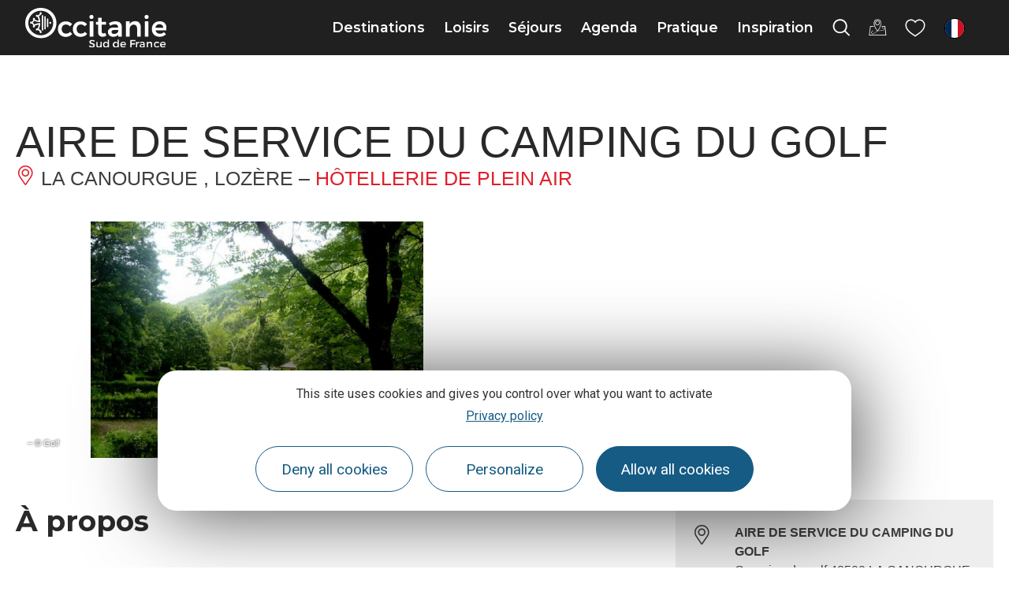

--- FILE ---
content_type: text/html; charset=UTF-8
request_url: https://www.tourisme-occitanie.com/fr/fiche/hotellerie-plein-air/aire-de-service-du-camping-du-golf-la-canourgue_TFOACCAMLAR0480000C/
body_size: 55979
content:
<!doctype html>
<html lang="fr-FR">
<head>
	<meta charset="UTF-8">
	<meta name="viewport" content="width=device-width, initial-scale=1">
	<link rel="profile" href="https://gmpg.org/xfn/11">
	<script>var bskConfig = {"idSite":"crtocc","pdfDownload":false,"map":{"center":[43.20931508529143,2.411413741275887],"zoom":5,"markers":{"icon":{"iconUrl":"\/diffusio-3\/public\/assets\/map\/marker-mini.png","iconAnchor":[14,30]}}},"diffusio":{"repertoire":"\/ext-pgb_site_SQL3c","url":"https:\\\/\\\/www.pays-bergerac-tourisme.com\\\/lae\\\/services1.0\\\/plugins\\\/laetis\\\/diffusio-258\\\/ext-pgb_site_SQL3c\\\/presViews\\\/OiDetail\\\/viewBasket\\\/outputOiDetailBasket.ajx.php"},"login":{"facebook":{"clientId":"177673519597757"},"google":{"clientId":"493806151526-765tgredrs9eg1dfudhuak9ne3s7nsgi.apps.googleusercontent.com"}},"lang":"fr","connection":false,"list":{"disableDrag":false},"basketList":{"disableDrag":false}};</script><meta name='robots' content='index, follow, max-image-preview:large, max-snippet:-1, max-video-preview:-1' />

	<title>AIRE DE SERVICE DU CAMPING DU GOLF</title>
	<meta property="og:locale" content="fr_FR" />
	<meta property="og:type" content="website" />
	<meta property="og:site_name" content="Tourisme en Occitanie" />
	<meta name="twitter:card" content="summary_large_image" />
	<script type="application/ld+json" class="yoast-schema-graph">{"@context":"https://schema.org","@graph":[{"@type":"ImageObject","inLanguage":"fr-FR","@id":"#primaryimage","url":"https://cdn.laetis.fr/i/crtocc/detail/https://www.hit-occitanie.com/media/hit/ois/ACCAMLAR0480000C/images/Camping-du-Golf-3.jpg","contentUrl":"https://cdn.laetis.fr/i/crtocc/detail/https://www.hit-occitanie.com/media/hit/ois/ACCAMLAR0480000C/images/Camping-du-Golf-3.jpg"},{"@type":"WebSite","@id":"https://www.tourisme-occitanie.com/#website","url":"https://www.tourisme-occitanie.com/","name":"Tourisme en Occitanie","description":"","potentialAction":[{"@type":"SearchAction","target":{"@type":"EntryPoint","urlTemplate":"https://www.tourisme-occitanie.com/?s={search_term_string}"},"query-input":{"@type":"PropertyValueSpecification","valueRequired":true,"valueName":"search_term_string"}}],"inLanguage":"fr-FR"}]}</script>


<link rel='stylesheet' id='dsio-basket-buttons-css' href='https://panier.laetis.fr/dist/v02/css/buttons.css' type='text/css' media='all' />
<link rel='stylesheet' id='lae_search_autosuggest_style-css' href='https://search.laetis.fr/src/ressources/v2/autosuggest.css' type='text/css' media='all' />
<link rel='stylesheet' id='dsio-common-css' href='https://www.tourisme-occitanie.com/wordpress/../diffusio-3/public/css/main.common.css' type='text/css' media='all' />
<link rel='stylesheet' id='dsio-liste-css' href='https://www.tourisme-occitanie.com/wordpress/../diffusio-3/public/css/main.list.css' type='text/css' media='all' />
<link rel='stylesheet' id='dsio-detail-css' href='https://www.tourisme-occitanie.com/wordpress/../diffusio-3/public/css/main.detail.css' type='text/css' media='all' />
<link rel='stylesheet' id='dsio-multiapp-css' href='https://www.tourisme-occitanie.com/wordpress/../diffusio-3/public/css/main.multiapp.css' type='text/css' media='all' />
<link rel='stylesheet' id='dsio-custom-css' href='https://www.tourisme-occitanie.com/wordpress/../diffusio-3/public/css/main.custom.css' type='text/css' media='all' />
<link rel='stylesheet' id='panier-css' href='https://panier.laetis.fr/dist/v02/css/buttons.css' type='text/css' media='all' />
<link rel='stylesheet' id='fancybox-css' href='https://www.tourisme-occitanie.com/wordpress/../diffusio-3/public/js/libs/@fancyapps/fancybox/dist/jquery.fancybox.min.css' type='text/css' media='all' />
<style id='classic-theme-styles-inline-css' type='text/css'>
/*! This file is auto-generated */
.wp-block-button__link{color:#fff;background-color:#32373c;border-radius:9999px;box-shadow:none;text-decoration:none;padding:calc(.667em + 2px) calc(1.333em + 2px);font-size:1.125em}.wp-block-file__button{background:#32373c;color:#fff;text-decoration:none}
</style>
<link rel='stylesheet' id='lae_carnet_buttons-css' href='https://panier.laetis.fr/dist/v02/css/buttons.css' type='text/css' media='all' />
<link rel='stylesheet' id='lae_carnet_app_custom-css' href='https://www.tourisme-occitanie.com/plugins/lae-carnet/styles/lae-carnet-app.css' type='text/css' media='all' />
<link rel='stylesheet' id='lae-cookies-popup-css' href='https://www.tourisme-occitanie.com/plugins/lae-cookies/assets/styles/css/popup.13.2.css' type='text/css' media='all' />
<link rel='stylesheet' id='hello-elementor-theme-style-css' href='https://www.tourisme-occitanie.com/themes/hello-elementor/theme.min.css' type='text/css' media='all' />
<link rel='stylesheet' id='child-style-css' href='https://www.tourisme-occitanie.com/themes/lae-hello/style.css' type='text/css' media='all' />
<link rel='stylesheet' id='hello-elementor-css' href='https://www.tourisme-occitanie.com/themes/hello-elementor/style.min.css' type='text/css' media='all' />
<link rel='stylesheet' id='lae-style-css' href='https://www.tourisme-occitanie.com/themes/lae-hello/styles/css/styles-25.css' type='text/css' media='all' />
<link rel='stylesheet' id='elementor-icons-occitanie-rail-css' href='https://www.tourisme-occitanie.com/uploads/elementor/custom-icons/occitanie-rail/styles.css' type='text/css' media='all' />
<link rel='stylesheet' id='hello-elementor-header-footer-css' href='https://www.tourisme-occitanie.com/themes/hello-elementor/header-footer.min.css' type='text/css' media='all' />
<link rel='stylesheet' id='elementor-frontend-css' href='https://www.tourisme-occitanie.com/plugins/elementor/assets/css/frontend.min.css' type='text/css' media='all' />
<link rel='stylesheet' id='widget-image-css' href='https://www.tourisme-occitanie.com/plugins/elementor/assets/css/widget-image.min.css' type='text/css' media='all' />
<link rel='stylesheet' id='widget-icon-list-css' href='https://www.tourisme-occitanie.com/plugins/elementor/assets/css/widget-icon-list.min.css' type='text/css' media='all' />
<link rel='stylesheet' id='widget-heading-css' href='https://www.tourisme-occitanie.com/plugins/elementor/assets/css/widget-heading.min.css' type='text/css' media='all' />
<link rel='stylesheet' id='lae-buttons-css' href='https://www.tourisme-occitanie.com/plugins/lae-elementor-widgets/assets/styles/css/lae-buttons.css' type='text/css' media='all' />
<link rel='stylesheet' id='elementor-icons-css' href='https://www.tourisme-occitanie.com/plugins/elementor/assets/lib/eicons/css/elementor-icons.min.css' type='text/css' media='all' />
<link rel='stylesheet' id='swiper-css' href='https://www.tourisme-occitanie.com/plugins/elementor/assets/lib/swiper/v8/css/swiper.min.css' type='text/css' media='all' />
<link rel='stylesheet' id='e-swiper-css' href='https://www.tourisme-occitanie.com/plugins/elementor/assets/css/conditionals/e-swiper.min.css' type='text/css' media='all' />
<link rel='stylesheet' id='elementor-post-10-css' href='https://www.tourisme-occitanie.com/uploads/elementor/css/post-10.css' type='text/css' media='all' />
<link rel='stylesheet' id='e-popup-style-css' href='https://www.tourisme-occitanie.com/plugins/elementor-pro/assets/css/conditionals/popup.min.css' type='text/css' media='all' />
<link rel='stylesheet' id='elementor-post-127859-css' href='https://www.tourisme-occitanie.com/uploads/elementor/css/post-127859.css' type='text/css' media='all' />
<link rel='stylesheet' id='google-fonts-1-css' href='https://fonts.googleapis.com/css?family=Montserrat%3A100%2C100italic%2C200%2C200italic%2C300%2C300italic%2C400%2C400italic%2C500%2C500italic%2C600%2C600italic%2C700%2C700italic%2C800%2C800italic%2C900%2C900italic%7CRoboto%3A100%2C100italic%2C200%2C200italic%2C300%2C300italic%2C400%2C400italic%2C500%2C500italic%2C600%2C600italic%2C700%2C700italic%2C800%2C800italic%2C900%2C900italic&#038;display=auto' type='text/css' media='all' />
<link rel='stylesheet' id='elementor-icons-occitanie-css' href='https://www.tourisme-occitanie.com/uploads/elementor/custom-icons/occitanie/styles.css' type='text/css' media='all' />
<link rel="preconnect" href="https://fonts.gstatic.com/" crossorigin><script src="https://www.tourisme-occitanie.com/wordpress/wp-includes/js/jquery/jquery.min.js" id="jquery-core-js"></script>
<script src="https://www.tourisme-occitanie.com/wordpress/wp-includes/js/jquery/jquery-migrate.min.js" id="jquery-migrate-js"></script>
<script src="https://gadget.open-system.fr/widgets-libs/rel/noyau-1.0.min.js" id="open-system-js"></script>
<script src="https://www.tourisme-occitanie.com/wordpress/../diffusio-3/public/js/libs/jquery.lae.sticky.js" id="dsio-sticky-js"></script>
<script src="https://www.tourisme-occitanie.com/plugins/lae-elementor-widgets/assets/libs/leaflet/leaflet.bundle.min.js" id="leaflet-js"></script>
<script src="https://cdn.laetis.fr/f/laetis/leaflet/leaflet.vue.extend.js" id="dsio-leaflet-extend-js"></script>
<script src="https://www.tourisme-occitanie.com/wordpress/wp-includes/js/jquery/ui/core.min.js" id="jquery-ui-core-js"></script>
<script src="https://www.tourisme-occitanie.com/wordpress/wp-includes/js/jquery/ui/menu.min.js" id="jquery-ui-menu-js"></script>
<script src="https://www.tourisme-occitanie.com/wordpress/wp-includes/js/dist/dom-ready.min.js" id="wp-dom-ready-js"></script>
<script src="https://www.tourisme-occitanie.com/wordpress/wp-includes/js/dist/hooks.min.js" id="wp-hooks-js"></script>
<script src="https://www.tourisme-occitanie.com/wordpress/wp-includes/js/dist/i18n.min.js" id="wp-i18n-js"></script>
<script id="wp-i18n-js-after">
wp.i18n.setLocaleData( { 'text direction\u0004ltr': [ 'ltr' ] } );
wp.i18n.setLocaleData( { 'text direction\u0004ltr': [ 'ltr' ] } );
</script>
<script src="https://www.tourisme-occitanie.com/wordpress/wp-includes/js/dist/a11y.min.js" id="wp-a11y-js"></script>
<script src="https://www.tourisme-occitanie.com/wordpress/wp-includes/js/jquery/ui/autocomplete.min.js" id="jquery-ui-autocomplete-js"></script>
<script src="https://search.laetis.fr/src/ressources/v2/autosuggest.js" id="lae_search_autosuggest_script-js"></script>
<script id="tarteaucitron-js-extra">
var laeCookiesOptions = {"googletagmanagerId":"GTM-MH8TPP8","privacyUrl":"https:\/\/www.tourisme-occitanie.com\/mentions\/politique-confidentialite\/","analyticsUa":"","cookieName":"occ-rgpd","facebookpixelId":"1553926348097560","tiktokpixelId":"C9P3HFBC77UE268EOUHG","pinterestpixelId":"2612858470988","linkedininsighttag":"","adsensecapub":"","matomoId":"1","matomoHost":"https:\/\/tourismeoccitanie.matomo.cloud\/","matomoJs":"\/\/cdn.matomo.cloud\/tourismeoccitanie.matomo.cloud\/matomo.js","matomoTagCtId":"","gtmDur":"1","TAC_GGA":"1","TAC_ADS":"1","is_user_logged_in":""};
</script>
<script src="https://www.tourisme-occitanie.com/plugins/lae-cookies/assets/tarteaucitron/tarteaucitron.js" id="tarteaucitron-js"></script>
<script id="lae-cookies-popup-js-extra">
var laeCookiesOptions = {"googletagmanagerId":"GTM-MH8TPP8","privacyUrl":"https:\/\/www.tourisme-occitanie.com\/mentions\/politique-confidentialite\/","analyticsUa":"","cookieName":"occ-rgpd","facebookpixelId":"1553926348097560","tiktokpixelId":"C9P3HFBC77UE268EOUHG","pinterestpixelId":"2612858470988","linkedininsighttag":"","adsensecapub":"","matomoId":"1","matomoHost":"https:\/\/tourismeoccitanie.matomo.cloud\/","matomoJs":"\/\/cdn.matomo.cloud\/tourismeoccitanie.matomo.cloud\/matomo.js","matomoTagCtId":"","gtmDur":"1","TAC_GGA":"1","TAC_ADS":"1","is_user_logged_in":""};
</script>
<script src="https://www.tourisme-occitanie.com/plugins/lae-cookies/assets/js/popup-h.15.0.js" id="lae-cookies-popup-js"></script>
            <!-- Début matomo lae-cookies -->
            <script>
            var _paq = window._paq = window._paq || [];
            _paq.push([function () {
                var self = this;
                function getOriginalVisitorCookieTimeout() {
                    var now = new Date(),
                        nowTs = Math.round(now.getTime() / 1000),
                        visitorInfo = self.getVisitorInfo();
                    var createTs = parseInt(visitorInfo[2]);
                    var cookieTimeout = 33696000; // 13 mois en secondes
                    var originalTimeout = createTs + cookieTimeout - nowTs;
                    return originalTimeout;
                }
                this.setVisitorCookieTimeout(getOriginalVisitorCookieTimeout());
            }]);
            /* tracker methods like "setCustomDimension" should be called before "trackPageView" */
                        _paq.push(['trackPageView', document.title, {}]);
            _paq.push(['enableLinkTracking']);
            (function() {
                var u="https://tourismeoccitanie.matomo.cloud/";
                _paq.push(['setTrackerUrl', u+'matomo.php']);
                _paq.push(['setSiteId', '1']);
                var d=document, g=d.createElement('script'), s=d.getElementsByTagName('script')[0];
                g.async=true; g.src='//cdn.matomo.cloud/tourismeoccitanie.matomo.cloud/matomo.js'; s.parentNode.insertBefore(g,s);
            })();
            </script>
            <!-- Fin matomo lae-cookies -->
            <!-- Google Tag Manager -->
            <script>(function(w,d,s,l,i){w[l]=w[l]||[];w[l].push({'gtm.start':
            new Date().getTime(),event:'gtm.js'});var f=d.getElementsByTagName(s)[0],
            j=d.createElement(s),dl=l!='dataLayer'?'&l='+l:'';j.async=true;j.src=
            'https://www.googletagmanager.com/gtm.js?id='+i+dl;f.parentNode.insertBefore(j,f);
            })(window,document,'script','dataLayer','GTM-MH8TPP8');</script>
            <!-- End Google Tag Manager -->        <script type="text/javascript">
        var solrOptions = false;
        </script><meta property="og:title" content="AIRE DE SERVICE DU CAMPING DU GOLF" /><meta property="og:type" content="website" /><meta property="og:image" content="https://www.hit-occitanie.com/media/hit/ois/ACCAMLAR0480000C/images/Camping-du-Golf-3.jpg" /><meta property="og:url" content="/fr/fiche/hotellerie-plein-air/aire-de-service-du-camping-du-golf-la-canourgue_TFOACCAMLAR0480000C/" /><meta property="og:description" content="L'aire de service se trouve à l'entrée du camping du golf, avenue des Gorges du Tarn. L'utilisation de la borne est gratuite et possible de mi avril à fin septembre (ouverture du camping)." /><meta property="description" content="L'aire de service se trouve à l'entrée du camping du golf, avenue des Gorges du Tarn. L'utilisation de la borne est gratuite et possible de mi avril à fin septembre (ouverture du camping)." /><script type="application/ld+json">{"@context":"http:\/\/schema.org\/","@type":"Thing","name":"AIRE DE SERVICE DU CAMPING DU GOLF","description":"L'aire de service se trouve \u00e0 l'entr\u00e9e du camping du golf, avenue des Gorges du Tarn. L'utilisation de la borne est gratuite et possible de mi avril \u00e0 fin septembre (ouverture du camping).","image":"https:\/\/www.hit-occitanie.com\/media\/hit\/ois\/ACCAMLAR0480000C\/images\/Camping-du-Golf-3.jpg","url":"\/fr\/fiche\/hotellerie-plein-air\/aire-de-service-du-camping-du-golf-la-canourgue_TFOACCAMLAR0480000C\/"}</script>        <link rel="apple-touch-icon" sizes="180x180" href="/themes/lae-hello/img/apple-touch-icon.png">
        <link rel="icon" type="image/png" sizes="32x32" href="/themes/lae-hello/img/favicon-32x32.png">
        <link rel="icon" type="image/png" sizes="16x16" href="/themes/lae-hello/img/favicon-16x16.png">
        <link rel="manifest" href="/themes/lae-hello/img/site.webmanifest">
        <link rel="mask-icon" href="/themes/lae-hello/img/safari-pinned-tab.svg" color="#5bbad5">
        <link rel="shortcut icon" href="/themes/lae-hello/img/favicon.ico">
        <meta name="msapplication-TileColor" content="#da532c">
        <meta name="msapplication-config" content="/themes/lae-hello/img/browserconfig.xml">
        <meta name="theme-color" content="#ffffff">
<meta name="generator" content="Elementor 3.25.4; features: additional_custom_breakpoints, e_optimized_control_loading; settings: css_print_method-external, google_font-enabled, font_display-auto">
<meta name="facebook-domain-verification" content="te2dol9kvca57p5agh2c7ya4bvd9os" />
<meta name="p:domain_verify" content="a91b20be006d23aea2521419ba3e68e3"/>
			<style>
				.e-con.e-parent:nth-of-type(n+4):not(.e-lazyloaded):not(.e-no-lazyload),
				.e-con.e-parent:nth-of-type(n+4):not(.e-lazyloaded):not(.e-no-lazyload) * {
					background-image: none !important;
				}
				@media screen and (max-height: 1024px) {
					.e-con.e-parent:nth-of-type(n+3):not(.e-lazyloaded):not(.e-no-lazyload),
					.e-con.e-parent:nth-of-type(n+3):not(.e-lazyloaded):not(.e-no-lazyload) * {
						background-image: none !important;
					}
				}
				@media screen and (max-height: 640px) {
					.e-con.e-parent:nth-of-type(n+2):not(.e-lazyloaded):not(.e-no-lazyload),
					.e-con.e-parent:nth-of-type(n+2):not(.e-lazyloaded):not(.e-no-lazyload) * {
						background-image: none !important;
					}
				}
			</style>
			</head>
<body class="page-template-default page page-id-0 page-parent site-1 elementor-default elementor-kit-10">

            <!-- Google Tag Manager (noscript) -->
            <noscript><iframe src="https://www.googletagmanager.com/ns.html?id=GTM-MH8TPP8" 
            height="0" width="0" style="display:none;visibility:hidden"></iframe></noscript>
            <!-- End Google Tag Manager (noscript) -->
                        <!-- Facebook Pixel (noscript) -->
            <noscript><img height="1" width="1" src="https://www.facebook.com/tr?id=1553926348097560&ev=PageView&noscript=1"/></noscript>
            <!-- End Facebook Pixel (noscript) -->
                        <noscript>
            <img height="1" width="1" style="display:none;" alt="" src=https://ct.pinterest.com/v3/?event=init&tid=2612858470988&noscript=1 />
            </noscript>
            
<a class="skip-link screen-reader-text" href="#content">Aller au contenu</a>

<header class="v25" role="banner">
	<p class="s-logo">
		<a href="https://www.tourisme-occitanie.com/" title="Aller à la page d'accueil" rel="home">
						<img src="/themes/lae-hello/img/logo-occitanie-sud-fr-blanc.svg" alt="Occitanie Sud de France" />
					</a>
	</p><nav class="mp">
    <a href="#mp_ul" id="tgl_mpm"><span>Menu</span></a>
    <ul id="mp_ul"><li>
            <a href="#m-destinations" title="Afficher sous-menu Destinations" class="mp-i" aria-expanded="false" aria-controls="m-destinations">
                <span class="lbl">Destinations</span>
            </a>
            <div id="m-destinations" class="mp-sm">
                <div class="sm-ct">
                    		<div data-elementor-type="wp-post" data-elementor-id="26457" class="elementor elementor-26457" data-elementor-post-type="sous-menu">
						<section class="elementor-section elementor-top-section elementor-element elementor-element-1e53c258 sm-s elementor-section-height-min-height elementor-section-items-stretch elementor-section-full_width elementor-section-height-default" data-id="1e53c258" data-element_type="section">
						<div class="elementor-container elementor-column-gap-default">
					<div class="elementor-column elementor-col-50 elementor-top-column elementor-element elementor-element-7f284c87" data-id="7f284c87" data-element_type="column">
			<div class="elementor-widget-wrap elementor-element-populated">
						<section class="elementor-section elementor-inner-section elementor-element elementor-element-6ad3d327 elementor-section-full_width elementor-section-height-default elementor-section-height-default" data-id="6ad3d327" data-element_type="section">
						<div class="elementor-container elementor-column-gap-default">
					<div class="elementor-column elementor-col-50 elementor-inner-column elementor-element elementor-element-3f748441" data-id="3f748441" data-element_type="column">
			<div class="elementor-widget-wrap elementor-element-populated">
						<div class="elementor-element elementor-element-3977b8e0 elementor-widget elementor-widget-lae-titre-sm" data-id="3977b8e0" data-element_type="widget" data-widget_type="lae-titre-sm.default">
				<div class="elementor-widget-container">
			<p><a href="https://www.tourisme-occitanie.com/destinations/destinations-phares/" title="Découvrez les beaux endroits où voyager en Occitanie"><b>Destinations phares</b></a></p>		</div>
				</div>
				<div class="elementor-element elementor-element-586cc557 elementor-widget elementor-widget-lae-buttons" data-id="586cc557" data-element_type="widget" data-widget_type="lae-buttons.default">
				<div class="elementor-widget-container">
					<ul class="elementor-widget-button lae-buttons lae-buttons--v list--vertical">
		<li><a href="https://www.tourisme-occitanie.com/destinations/nos-4-univers/occitanie-mediterranee/" class="theme-button btn btn--flat"><span class="text">Côte Méditerranée </span></a></li><li><a href="https://www.tourisme-occitanie.com/destinations/destinations-phares/pyrenees/" class="theme-button btn btn--flat"><span class="text">Pyrénées</span></a></li><li><a href="https://www.tourisme-occitanie.com/destinations/destinations-phares/parcs-naturels/" class="theme-button btn btn--flat"><span class="text">Parcs naturels</span></a></li><li><a href="https://www.tourisme-occitanie.com/destinations/destinations-phares/les-plus-beaux-villages-de-france-en-occitane/" class="theme-button btn btn--flat"><span class="text">Les Plus Beaux Villages</span></a></li>		</ul>
				</div>
				</div>
				<div class="elementor-widget-button elementor-element elementor-element-1e62bcc elementor-widget elementor-widget-lae-button" data-id="1e62bcc" data-element_type="widget" data-widget_type="lae-button.default">
				<div class="elementor-widget-container">
			<a href="https://www.tourisme-occitanie.com/destinations/destinations-phares/" title="Tous les incontournables du tourisme en Occitanie" class="theme-button btn btn--flat btn--icon btn--icon-right"><span class="text">Tout voir</span><i class="icon laeicon- lae-icon-angle-right-light" aria-hidden="true"></i></a>		</div>
				</div>
				<div class="elementor-widget-button elementor-element elementor-element-51faf10 elementor-widget elementor-widget-lae-button" data-id="51faf10" data-element_type="widget" data-widget_type="lae-button.default">
				<div class="elementor-widget-container">
			<a class="theme-button btn btn--flat"><span class="text"></span></a>		</div>
				</div>
					</div>
		</div>
				<div class="elementor-column elementor-col-50 elementor-inner-column elementor-element elementor-element-39bd2b48" data-id="39bd2b48" data-element_type="column">
			<div class="elementor-widget-wrap elementor-element-populated">
						<div class="elementor-element elementor-element-5d5632c1 elementor-widget elementor-widget-lae-titre-sm" data-id="5d5632c1" data-element_type="widget" data-widget_type="lae-titre-sm.default">
				<div class="elementor-widget-container">
			<p><a href="https://www.tourisme-occitanie.com/destinations/incontournables/" title="Tous les incontournables du tourisme en Occitanie"><b>Incontournables</b></a></p>		</div>
				</div>
				<div class="elementor-element elementor-element-62b2a18f elementor-widget elementor-widget-lae-buttons" data-id="62b2a18f" data-element_type="widget" data-widget_type="lae-buttons.default">
				<div class="elementor-widget-container">
					<ul class="elementor-widget-button lae-buttons lae-buttons--v list--vertical">
		<li><a href="https://www.tourisme-occitanie.com/destinations/incontournables/toulouse/" class="theme-button btn btn--flat"><span class="text">Toulouse</span></a></li><li><a href="https://www.tourisme-occitanie.com/destinations/incontournables/montpellier/" class="theme-button btn btn--flat"><span class="text">Montpellier</span></a></li><li><a href="https://www.tourisme-occitanie.com/destinations/incontournables/narbonne-mediterranee/" class="theme-button btn btn--flat"><span class="text">Narbonne</span></a></li><li><a href="https://www.tourisme-occitanie.com/destinations/incontournables/pic-du-midi/" class="theme-button btn btn--flat"><span class="text">Pic du Midi</span></a></li>		</ul>
				</div>
				</div>
				<div class="elementor-widget-button elementor-element elementor-element-2ccda304 elementor-widget elementor-widget-lae-button" data-id="2ccda304" data-element_type="widget" data-widget_type="lae-button.default">
				<div class="elementor-widget-container">
			<a href="https://www.tourisme-occitanie.com/destinations/incontournables/" title="Tous les incontournables du tourisme en Occitanie" class="theme-button btn btn--flat btn--icon btn--icon-right"><span class="text">Tout voir</span><i class="icon laeicon- lae-icon-angle-right-light" aria-hidden="true"></i></a>		</div>
				</div>
					</div>
		</div>
					</div>
		</section>
				<section class="elementor-section elementor-inner-section elementor-element elementor-element-3100ed77 elementor-section-full_width elementor-section-height-default elementor-section-height-default" data-id="3100ed77" data-element_type="section">
						<div class="elementor-container elementor-column-gap-default">
					<div class="elementor-column elementor-col-100 elementor-inner-column elementor-element elementor-element-4af2b3b5" data-id="4af2b3b5" data-element_type="column">
			<div class="elementor-widget-wrap elementor-element-populated">
						<div class="elementor-element elementor-element-74c23dc2 elementor-widget elementor-widget-lae-titre-sm" data-id="74c23dc2" data-element_type="widget" data-widget_type="lae-titre-sm.default">
				<div class="elementor-widget-container">
			<p><a href="https://www.tourisme-occitanie.com/destinations/fabuleux-voyages/" target="_blank" rel="noopener" title="Les Fabuleux Voyages en Occitanie"><b>Les Fabuleux Voyages en Occitanie</b></a></p>		</div>
				</div>
				<div class="elementor-element elementor-element-6963fb77 elementor-widget elementor-widget-lae-crosseling" data-id="6963fb77" data-element_type="widget" data-widget_type="lae-crosseling.default">
				<div class="elementor-widget-container">
			<div class="lae-crosseling "><div class="lae-ct"><div class="s-wrap"><div class="swiper-container"><div class="swiper-wrapper"><div class="swiper-slide" data-url="https://www.tourisme-occitanie.com/rail-tour/">		<div class="p p--post">
		<div class="img-wrap">
			<img fetchpriority="high" width="600" height="400" src="https://www.tourisme-occitanie.com/uploads/2023/03/5-quai-de-gare-les-michmich-en-vadrouille-crtl-occitanie-600x400.jpg" class="attachment-medium size-medium wp-post-image" alt="Train liO Occitanie © Les Michmich en Vadrouille / CRTL Occitanie" decoding="async" srcset="https://www.tourisme-occitanie.com/uploads/2023/03/5-quai-de-gare-les-michmich-en-vadrouille-crtl-occitanie-600x400.jpg 600w, https://www.tourisme-occitanie.com/uploads/2023/03/5-quai-de-gare-les-michmich-en-vadrouille-crtl-occitanie-1140x760.jpg 1140w, https://www.tourisme-occitanie.com/uploads/2023/03/5-quai-de-gare-les-michmich-en-vadrouille-crtl-occitanie-300x200.jpg 300w, https://www.tourisme-occitanie.com/uploads/2023/03/5-quai-de-gare-les-michmich-en-vadrouille-crtl-occitanie-768x512.jpg 768w, https://www.tourisme-occitanie.com/uploads/2023/03/5-quai-de-gare-les-michmich-en-vadrouille-crtl-occitanie-1536x1024.jpg 1536w, https://www.tourisme-occitanie.com/uploads/2023/03/5-quai-de-gare-les-michmich-en-vadrouille-crtl-occitanie-2048x1365.jpg 2048w" sizes="(max-width: 600px) 100vw, 600px" title="" />		</div>
			<div class="txt-wrap">
						<p class="t"><a href="https://www.tourisme-occitanie.com/rail-tour/">Occitanie Rail Tour, des Fabuleux Voyages sans voiture</a></p>
						</div>
		</div>
		</div><div class="swiper-slide" data-url="https://www.tourisme-occitanie.com/loisirs/activites-et-nature/montagne-et-hiver/50-nuances-de-blanc-a-luchon/">		<div class="p p--post">
		<div class="img-wrap">
			<img loading="lazy" width="600" height="241" src="https://www.tourisme-occitanie.com/uploads/2021/12/1-superbagneres-ag-pyrenees-31-600x241.jpg" class="attachment-medium size-medium wp-post-image" alt="Station de Luchon Superbagnères © Anthony Gonzalez" decoding="async" srcset="https://www.tourisme-occitanie.com/uploads/2021/12/1-superbagneres-ag-pyrenees-31-600x241.jpg 600w, https://www.tourisme-occitanie.com/uploads/2021/12/1-superbagneres-ag-pyrenees-31-1140x457.jpg 1140w, https://www.tourisme-occitanie.com/uploads/2021/12/1-superbagneres-ag-pyrenees-31-300x120.jpg 300w, https://www.tourisme-occitanie.com/uploads/2021/12/1-superbagneres-ag-pyrenees-31-768x308.jpg 768w, https://www.tourisme-occitanie.com/uploads/2021/12/1-superbagneres-ag-pyrenees-31-1536x616.jpg 1536w, https://www.tourisme-occitanie.com/uploads/2021/12/1-superbagneres-ag-pyrenees-31.jpg 1920w" sizes="(max-width: 600px) 100vw, 600px" title="Luchon Superbagnères © Anthony Gonzalez" />		</div>
			<div class="txt-wrap">
						<p class="t"><a href="https://www.tourisme-occitanie.com/loisirs/activites-et-nature/montagne-et-hiver/50-nuances-de-blanc-a-luchon/">50 nuances de blanc à Luchon</a></p>
			<p class="loc"><i aria-hidden="true" class="icon lae-icon-localisation"></i> Pyrénées</p> 			</div>
		</div>
		</div><div class="swiper-slide" data-url="https://www.tourisme-occitanie.com/loisirs/activites-et-nature/montagne-et-hiver/laubrac-en-hiver/">		<div class="p p--post">
		<div class="img-wrap">
			<img loading="lazy" width="600" height="254" src="https://www.tourisme-occitanie.com/uploads/2021/12/aubrac2-ot-nasbinals-isabelle-chausalland-600x254.jpg" class="attachment-medium size-medium wp-post-image" alt="Parc naturel de l&#039;Aubrac en hiver" decoding="async" srcset="https://www.tourisme-occitanie.com/uploads/2021/12/aubrac2-ot-nasbinals-isabelle-chausalland-600x254.jpg 600w, https://www.tourisme-occitanie.com/uploads/2021/12/aubrac2-ot-nasbinals-isabelle-chausalland-1140x482.jpg 1140w, https://www.tourisme-occitanie.com/uploads/2021/12/aubrac2-ot-nasbinals-isabelle-chausalland-300x127.jpg 300w, https://www.tourisme-occitanie.com/uploads/2021/12/aubrac2-ot-nasbinals-isabelle-chausalland-768x325.jpg 768w, https://www.tourisme-occitanie.com/uploads/2021/12/aubrac2-ot-nasbinals-isabelle-chausalland-1536x650.jpg 1536w, https://www.tourisme-occitanie.com/uploads/2021/12/aubrac2-ot-nasbinals-isabelle-chausalland.jpg 1820w" sizes="(max-width: 600px) 100vw, 600px" title="L&#039;Aubrac © Isabelle Chausalland" />		</div>
			<div class="txt-wrap">
						<p class="t"><a href="https://www.tourisme-occitanie.com/loisirs/activites-et-nature/montagne-et-hiver/laubrac-en-hiver/">L&rsquo;Aubrac en hiver</a></p>
			<p class="loc"><i aria-hidden="true" class="icon lae-icon-localisation"></i> Aubrac</p> 			</div>
		</div>
		</div><div class="swiper-slide" data-url="https://www.tourisme-occitanie.com/loisirs/itinerance/randonnees-pedestres/spa-rando-monts-lacaune/">		<div class="p p--post">
		<div class="img-wrap">
					</div>
			<div class="txt-wrap">
			<p class="t"><a href="https://www.tourisme-occitanie.com/loisirs/itinerance/randonnees-pedestres/spa-rando-monts-lacaune/" target="_blank" rel="noopener">Voir la page</a></p>
			</div>
		</div>
		</div><div class="swiper-slide" data-url="https://www.tourisme-occitanie.com/loisirs/activites-et-nature/montagne-et-hiver/reve-nordique-ariege-pyrenees/">		<div class="p p--post">
		<div class="img-wrap">
			<img loading="lazy" width="370" height="500" src="https://www.tourisme-occitanie.com/uploads/2021/05/la-sortie-en-traineau.jpg" class="attachment-medium size-medium wp-post-image" alt="Balade en chien de traineau / Plateau de Beille" decoding="async" srcset="https://www.tourisme-occitanie.com/uploads/2021/05/la-sortie-en-traineau.jpg 370w, https://www.tourisme-occitanie.com/uploads/2021/05/la-sortie-en-traineau-222x300.jpg 222w" sizes="(max-width: 370px) 100vw, 370px" title="Balade en chien de traineau" />		</div>
			<div class="txt-wrap">
						<p class="t"><a href="https://www.tourisme-occitanie.com/loisirs/activites-et-nature/montagne-et-hiver/reve-nordique-ariege-pyrenees/">Rêve nordique en Ariège Pyrénées</a></p>
			<p class="loc"><i aria-hidden="true" class="icon lae-icon-localisation"></i> Plateau de Beille</p> 			</div>
		</div>
		</div></div>
			</div>
			<div class="pag swiper-pagination"></div>
			<div class="prv" aria-hidden="true" tabindex="-1"><i class="lae-icon-angle-right-light"></i></div>
			<div class="nxt" aria-hidden="true" tabindex="-1"><i class="lae-icon-angle-right-light"></i></div>
			<div class="swiper-scrollbar sb"></div>			
			</div>
			</div></div>		</div>
				</div>
					</div>
		</div>
					</div>
		</section>
					</div>
		</div>
				<div class="elementor-column elementor-col-50 elementor-top-column elementor-element elementor-element-72d17c1" data-id="72d17c1" data-element_type="column">
			<div class="elementor-widget-wrap elementor-element-populated">
						<section class="elementor-section elementor-inner-section elementor-element elementor-element-3695ebd2 elementor-section-full_width elementor-section-height-default elementor-section-height-default" data-id="3695ebd2" data-element_type="section">
						<div class="elementor-container elementor-column-gap-default">
					<div class="elementor-column elementor-col-100 elementor-inner-column elementor-element elementor-element-d715032" data-id="d715032" data-element_type="column">
			<div class="elementor-widget-wrap elementor-element-populated">
						<div class="elementor-element elementor-element-3e464cd9 elementor-widget elementor-widget-lae-titre-sm" data-id="3e464cd9" data-element_type="widget" data-widget_type="lae-titre-sm.default">
				<div class="elementor-widget-container">
			<p><a href="https://www.tourisme-occitanie.com/destinations/nos-4-univers/" title="Vacances en Occitanie : à la mer, à la campagne, en montagne, en ville"><b>Vos vacances en Occitanie</b></a></p>		</div>
				</div>
				<div class="elementor-element elementor-element-7fbe508 elementor-widget elementor-widget-lae-carte-3t" data-id="7fbe508" data-element_type="widget" data-widget_type="lae-carte-3t.default">
				<div class="elementor-widget-container">
					
		<svg version="1.1" id="Calque_1" xmlns="http://www.w3.org/2000/svg" xmlns:xlink="http://www.w3.org/1999/xlink" x="0px" y="0px"
	 viewBox="0 0 595.3 427.2" style="enable-background:new 0 0 595.3 427.2;" xml:space="preserve">
<style type="text/css">
	.st0{opacity:0.57;fill:#C5E4EB;enable-background:new    ;}
	.st1{opacity:0.57;fill:#93D2DE;enable-background:new    ;}
	.st2{opacity:0.57;fill:#71C6DE;enable-background:new    ;}
	.st3{fill:#FFFFFF;stroke:#DFDEDE;stroke-width:0.5;}
	.st4{opacity:0.18;fill:#D3DE9B;enable-background:new    ;}
	.st5{opacity:0.21;fill:#BCD151;enable-background:new    ;}
	.st6{opacity:0.19;fill:#E5A63D;enable-background:new    ;}
	.st7{fill:#FFFFFF;stroke:#54504F;stroke-width:0.5;}
	.st8{fill:none;stroke:#54504F;stroke-width:0.5;}
	.st9{fill:#C91437;}
	.st10{fill:none;stroke:#54504F;stroke-width:0.75;}
	.st11{fill:#A3A2A1;}
	.st12{opacity:0.89;}
	.st13{fill:#FFFFFF;}
	.st14{fill:#B36818;}
	.st15{opacity:0.73;}
	.st16{fill:#008E9B;}
	.st17{opacity:0.67;}
	.st18{fill:#B9CAAE;}
	.st19{fill:#54504F;}
</style>
<g id="fond_medietrranee">
	<g id="Calque_5">
		<path class="st0" d="M435.9,369.7c5-8.1,6.2-18.8,13.6-24.7c3.6-2.8,8.1-4.1,12.6-5.3c7.5-2,15-4.1,22.5-6.1
			c12.7-3.4,26.8-7.9,33.2-19.3c6.1-10.8,3.8-25.2,11.2-35.2c8.9-12,28.8-13.1,35.1-26.6c4.2-9,0.3-19.4-1.3-29.2
			c-1.4-8.9-0.9-18.1,1.6-26.8c2.7-9.5,7.8-18.6,7.7-28.4c0-1.7-0.2-3.5-1.1-4.9c-2.6-4.1-8.8-3-13.4-1.7
			c-38.5,10.9-82.6,2.5-117.1,22.8c-19.4,11.5-33.1,30.7-43.3,50.8c-9.3,18.3-16.4,37.6-23.4,56.9c-4.3,11.8-8.6,23.6-10.3,36
			c-1.7,12.1-0.9,24.4,1.5,36.4c0.7,3.5,1.7,6.7,3.9,9.5c2.1,2.7,4.9,5,7.5,7.2c3.5,2.9,7.3,5.8,11.9,6.7c4.2,0.8,8.6,0,12.8-0.6
			c6.7-0.8,13.2-1.7,19.4-4.4C426.6,379.8,432.3,375.5,435.9,369.7z"/>
	</g>
	<g id="Calque_5_-_copie">
		<path class="st1" d="M441.5,334.1c0.6-0.3,1.2-0.6,1.9-0.8c1.5-0.6,3.2-0.8,4.7-1.6c0.9-0.5,1.7-1.1,2.5-1.8
			c2.9-2.3,6.5-3.8,10.2-3.8c1.7,0,3.2-0.6,4.8-1c4.1-1.1,8.1-2.2,12.2-3.3c1.1-0.3,2.1-0.6,3.2-0.9c10-2.7,21.1-6.2,26.2-15.3
			c4.8-8.5,3-19.9,8.8-27.8c5-6.7,13.6-8.9,20.3-13.2c2.2-1.4,4.3-3.1,5.9-5.3c1.6-2.2,1.8-3.8,0.8-6.3c-2.8-7,5.1-10.2,7.6-15.7
			c1.4-3,1-6.5,0.7-9.8c-0.4-4.2-0.5-8.4-0.4-12.6c0.1-2.9,0.3-5.8,1.2-8.5c0.4-1.3,1-2.7,1.8-3.8c0.9-1.3,2.2-2.1,2.9-3.4
			c1.1-2.2,1.4-4.7,2.5-6.9c1.6-3.1,2.9-6.4,4-9.7c0.8-2.6,1.5-5.3,0.9-8c-0.6-2.6-2.9-5.1-5.6-5c-1.1,0-2.1,0.5-3,0.9
			c-5.4,2.7-9.7,7-14.6,10.7c-1.9,1.5-4,2.8-6.2,3.9c-4.7,2.3-10,4.4-15.2,4.9c-4.4,0.4-8.8,0.5-13.3,0.9
			c-10.2,0.8-20.3,1.9-30.4,3.3c-19.7,2.9-39.3,7.1-58.5,12.6c-8.1,2.3-16.2,5-23.3,9.6c-16.9,11.2-24.4,31.9-29.8,51.4
			c-6.7,24.4-11.5,50.6-3.3,74.5c4.1,12,11.4,22.7,18.7,33.2c1.7,2.4,3.5,4.9,6.1,6.2c6.1,3.1,12.9-4.6,16.3-9
			c1.8-2.3,3.4-4.7,5.2-7c1.1-1.5,2.3-2.9,3.7-4.2c1-1,2.4-1.4,3.7-2.2c2.4-1.6,4.4-3.8,6.2-6.1c3.6-4.6,6.5-10,11.2-13.7
			c1.9-1.5,4-2.7,6.1-3.8C439.2,335.3,440.3,334.6,441.5,334.1z"/>
	</g>
	<g id="Calque_5_-_copie_2">
		<path class="st2" d="M432.4,311.7c0.2-1.9,0.3-3.9,0.5-5.8c0.6-5.8,2.6-11.5,5.5-16.5c3.1-5.3,7.3-9.9,12.3-13.4
			c2.5-1.8,5.2-3.3,8-4.4c1.4-0.6,2.8-1.1,4.3-1.5c3.3-0.9,6.2-2.7,9.7-3.5c10.2-2.6,20.7-4.5,30.4-8.8c6.2-2.8,12-6.6,16.4-11.7
			c2.2-2.5,3.6-5.4,5.5-8c2.7-3.6,4.1-7.4,6.3-11.3c3-5.4,6.8-10.4,11.3-14.7c2-1.9,4.3-3.8,5.3-6.4c0.9-2.3,0.8-4.8,1.2-7.3
			c0.7-4.7,3.4-8.9,5.1-13.4c1.6-4.5,2-10.1-1.3-13.6c-2.6-2.7-6.9-3.3-10.5-2.2s-6.7,3.4-9.5,6c-8.1,7.4-14.4,16.6-21.8,24.6
			c-4.7,5.1-10,9.7-16.1,13c-3,1.6-6.3,2.9-9.6,3.6c-1.6,0.3-3.2,0.2-4.8,0.3c-2.1,0.2-4.2,0.5-6.2,0.8c-0.9,0.1-1.8,0.3-2.7,0.4
			c-14.1,2-28.1,5.1-41.8,9c-5.8,1.7-11.6,3.6-16.6,6.9c-9.6,6.4-15,17.1-18.6,27.8c-2.1,6.3-2.8,12.7-6,18.6
			c-3.3,6.1-7.8,11.5-11.4,17.5c-10.6,17.4-12.7,38.9-10.1,59.1c0.6,4.7,1.5,9.4,3.7,13.5c2.3,4.1,6.1,7.6,10.8,8.4
			c1,0.2,2,0.2,2.9,0c2.8-0.3,5.6-1.8,7.2-4.1c0.9-1.4,1.4-3,1.5-4.6c0.1-1.3-0.6-2.2-0.8-3.4c-0.5-2.8,1.7-5.6,3.2-7.7
			c1.7-2.3,3.6-4.7,4.1-7.6c0.5-2.8-0.5-5.7,0.2-8.4c0.7-2.5,2.7-4.3,4.8-5.8c4.7-3.3,10.1-5.3,15.1-8.1c5-2.8,9.8-6.6,11.6-12
			C432,315.1,432.3,313.4,432.4,311.7z"/>
	</g>
</g>
<g id="fond-departements">
	<path id="_x30_9_-_ARIEGE" class="st3" d="M279.1,352.3l-1.4,0.5l-1.5-0.2l-0.4,0.9l-1.7,0.7l-0.9-0.1l-1.7-1.1h-0.4l-0.8,2
		l-1.5,2.7v0.9l-0.8,0.6h-2l-0.9,1.2l-0.9,0.4l-0.9-0.4l-1.5,0.1l-1.1-1l-0.7,1.3l-0.1,1.4l-0.6,0.7l-1.4,0.4l0.1,1l-1,0.2l-2.9-0.6
		l-1.4,0.4l-2.6,1.3l-1.4-0.2l-0.8-1.2l-1.5,0.2l-3.8-1.3l-0.1-1.5l1.1-1.7l-0.1-0.9l-2.4,0.3l-3.2-1.3l-2.4,0.6l-1.2-0.9l-1.5-0.3
		l-3.4,0.4l-2.1-1.3l-0.8-1.8l-2.3-0.8l-0.4-0.2l-1.6,0.8l-1.3,0.1l-0.2,0.4l-1.9,0.1l-0.9-1.1l-1.5,0.3l-1,2.3l0.4,3.4l-1.7,1.1
		l-2-0.1l-1.8-3l-0.9-4l-2.5-2.5l-0.2-2.5l-1.1-1l-1.5-0.4l-1.2-0.9l0.6-2.4l-1.8,0.1l-0.5-0.7h-1l-1.7,0.9l-1.5-0.2l-1.4,0.6
		l-1.4-0.4l-1.4,0.4l-1.5-1.3l-1.4-0.5l-1.2,0.9l-2.9,0.6l-1.7,1.1l-1-0.1l-3.1-2.5l-0.7-3.9l-2.3-2.5l-1.8-0.8l-1.2-1.6l-0.6,0.8
		l-2.5,0.2L170,335l-2-0.1l-1.4-0.5l-2.3,0.5l-2.5-2.7l-1.3,0.7l-1.8,1.7l-0.5-0.1l-1.7-1l-2.6-2.3l-1.9-0.7l-0.9-1.1l0.2-1.8
		l-0.9-2.1l-0.3-1.8l-0.9-0.3l-0.4-0.9l0.8-2.3l-0.2-1l-0.7-0.6l-0.8-2.1l1.5-1l0.3-0.4l1.4,0.2l0.8-0.5l1.4-0.1l0.8-1.1l-1.1-3.2
		l4-0.2l1.6-1l1.1,0.1l2.8-0.7l1.5-0.5l1.7-2.3l1.1-2.2l1.8-0.6h-0.9l-0.6-1.2l-1.2-0.7l-0.8,0.1l-0.5-3.1l0.9,0.8h0.1l-0.1-1.2
		l-0.5,0.1l-0.5-0.7l0.2-1.3l-0.8-1.5l1.5,0.1l0.8-0.6l0.6-0.7l-1.4-1.4v-1h0.4l0.8-1.1l-0.3-1.2l0.9,0.1l1.7,1.6l1.3,0.3l1.3-2.8
		l0.2-1.9l-0.4-0.7l0.4-0.8l0.2-0.2l1,1l2.6,0.7l0.4-1.2l1.8-0.3l0.4-0.6l1.3-1.2l2.3,2.6l1.8,0.9h0.5l0.8-1.3l2.5,2.2l1.3,1.5
		l0.3,0.8l-0.3,0.3l1.4,3l2.3-0.3l1.7-0.5l-0.1-2.3l1.9-0.3l0.3-0.4l0.9-1.5l1.3,0.1l-2.7-2.8l-0.3-0.9l-1.9,0.1l-1.9-0.3L190,283
		l-0.7-0.6v-1l1.1-1.5l0.3-1.9l1.5-0.2l0.5,0.8l0.4-0.1l1.6-1l-0.2-0.1l1.1-0.6l2.1,0.9l1-0.8l0.9,0.7l0.8-0.1l0.8-0.9l-0.2-1.1
		l3-1.2l1.4,0.3l1-1.7l0.2-1.3l-0.8-1.1l-0.2-0.9l-0.8,0.4l-1.3-0.4l-0.5,0.2l-1.2-0.8l-1.9-0.4l1.2-0.9l0.1-0.5l-3.8-0.6l0.8-1.1
		l-0.9-2.2l1,0.1l0.6-1.3l1-0.1l0.8-1.7l0.8-0.6l1.5-0.2l2.9,0.8l-0.8,0.6l1.4,2.5l2.4,1.6l0.1,0.2l2.5,3L210,272l1.5,1.2l1.1,0.3
		l1.1,0.5l1.8,0.4l0.7-1.1l0.3-0.9l0.9-0.4l1.8,0.8v-0.6v-0.9l-1.2-0.8l1.3-1.8l-0.7-0.7l-0.7-0.3l0.2-0.8l-0.4-0.8l0.7-1.2l0.1-2.3
		l1.1,0.8l0.5-0.8l0.4,0.2l0.1,0.9l0.2,1.8l2.5-0.6v0.1l0.4-0.2l0.3,0.3l0.9,1.6l0.9,1.1l0.4-0.3l0.4-0.9l-0.2-1.4l0.9-0.3l0.4,0.9
		l1.9,0.4l0.6,0.8l3.3,0.9l-0.2,2.4l1-0.1l1.1-0.9l0.1-1L235,267l2.4-3.1l1.6,1.1l1.3,2.1l-0.1,1.9l1.7,2.5l0.8,0.6l-0.3,0.4
		l0.4,1.4l-1.5,1.8v1.4l0.2,0.5l1.5-0.1l1.4,0.5l1.6,1.9l2.6,1.5l0.4,0.9l1.9-0.4l2.1,1.1l0.5,0.5l2.3-0.2l-0.3-1.3l0.7-0.6l0.5,2.3
		l1.9,0.3l0.6-0.7v2.4l1,1l0.3,0.9l1.2-2l1.2-0.3l1.2,0.6l0.1,0.8l1.8,0.3l0.7,1.6l-0.1,1.3l0.5,2.4l-0.6,0.5l0.7,0.5l0.6,1.2
		l-0.2,0.4h-1.8l-0.4,0.8l0.6,1.7l0.9,0.4l0.7-0.4l1.6,1l0.4,0.6l0.7,1.1v0.9l-1.7,2.2l1.7,0.6l0.2,1.3l-0.4,0.9l0.3,2.9l0.6,0.7
		l1.4,0.3l-0.8,1.1l-0.9,0.1l-1-1l-1.9-0.2l-1.1,0.4l0.1,0.5l-1.7,0.5l-0.3,1.8l4.9,1.4l0.9,2.7l-0.8,4.8l0.3,0.9l-2.6,1.4l-1.4,0.7
		l-6.1,0.6l-1.4,0.1l-0.1,0.9l0.1,0.9l-1.6,1.7l-0.1,0.9l1.1,0.8l2.7,0.9l0.3,0.9l0.3,0.3l2.9,3.7l-0.7,0.6l-1.3,0.3l-0.1,0.5
		l0.4,0.8l1.8,0.6l0.2,0.6l1.3,0.7l0.7,1.2l4.3,0.4l0.7-0.2l0.6,0.3l1.7-0.9l1.1-0.2l0.4-0.8l0.9-0.1l1.5-1.2l2.8,0.5l0.1-0.1
		l0.3,2.2l1.2,0.7l1.4,1l2.7,1.8l0.1,0.9l0.7,0.7l1.5,0.1l0.9,1.1l0.5,1.4l-0.9,1.7l-0.1,1l0,0l-1.4,0.3l-1-0.3l-1.6-1.2l-2.2,1
		L279.1,352.3z"/>
	<path id="_x31_1_-_AUDE" class="st3" d="M366.9,319.4l-2.4-0.5l-2-2.7l-2.9,0.9l-2.9,2l-2.4,0.6l-2.7,3l-0.8,3.1l-1.1,1.7l-1.8,0.8
		l-4.8,0.5l-1.8-0.8h-0.1l-2.7,0.4l-4-0.4l-2.9-1l-1.5-0.3l-4.2,0.3l-0.3-0.3l-0.7-0.6L324,326l-4,1.7l-0.6,0.2l-5.8-0.9l-2-0.7
		l-1.2,0.3l-3.7,0.8l-1.2,0.8l-0.3,1.3l1,1l0.3,2.4l0.9,0.2v3l-0.1,0.9l1,1.5l-0.2,0.9l0.2,1.1l0.1,0.2l0.4,1.5l-0.2,1.5l-1.3,0.7
		l-2.1,2.1l-3.6,1.1l-1.4-0.3l-1.1-0.9v1l-0.8,0.5l-1.3,2.6l-2.7,1.1l-2.8,1.9v1l-1.7,0.4v-0.5v-0.1l-1.1-1.6l0.1-1l0.9-1.7
		l-0.5-1.4l-0.9-1.1l-1.5-0.1l-0.7-0.7l-0.1-0.9l-2.7-1.8l-1.4-1l-1.2-0.7l-0.3-2.2l-0.1,0.1l-2.8-0.5l-1.5,1.2l-0.9,0.1l-0.4,0.8
		l-1.1,0.2l-1.7,0.9l-0.6-0.3l-0.7,0.2l-4.3-0.4l-0.7-1.2l-1.3-0.7l-0.2-0.6l-1.8-0.6l-0.4-0.8l0.1-0.5l1.3-0.3l0.7-0.6l-3-4.1
		l-0.3-0.3l-0.3-0.9l-2.7-0.9l-1.1-0.8l0.1-0.9l1.6-1.7l-0.1-0.9l0.1-0.9l1.4-0.1l6.1-0.6l1.4-0.7l2.6-1.4l-0.3-0.9l0.8-4.8
		l-0.9-2.7l-4.9-1.4l0.3-1.8l1.7-0.5l-0.1-0.5l1.1-0.4l1.9,0.2l1,1l0.9-0.1l0.8-1.1l-1.4-0.3l-0.6-0.7l-0.3-2.9l0.4-0.9l-0.2-1.3
		l-1.7-0.6l1.7-2.2v-0.9l-0.7-1.1l-0.4-0.6l-1.6-1l-0.7,0.4l-0.9-0.4l-0.6-1.7l0.4-0.8h1.8l0.2-0.4l-0.6-1.2l-0.7-0.5l0.6-0.5
		l-0.5-2.4l0.1-1.3l-0.7-1.6l-1.8-0.3l-0.1-0.8l-1.2-0.6l-1.2,0.3l-1.2,2l-0.3-0.9l-1-1v-2.4l-0.6,0.7l-1.9-0.3l-0.5-2.3l-0.7,0.6
		l0.3,1.3l-2.3,0.2l-0.5-0.5l-2.1-1.1l-1.9,0.4l-0.4-0.9l-2.6-1.5l-1.6-1.9l-1.4-0.5l-1.5,0.1l-0.2-0.5v-1.4l1.5-1.8l-0.4-1.4
		l0.3-0.4l-0.8-0.6l-1.7-2.5l0.1-1.9l-1.3-2.1l0.9-0.4l0.5-0.8l0.6-0.6l0.8-1.6l-1.1-0.8l2.5-1.5l0.9-0.3l-1.2-2l0.2-0.4l0.2-0.5
		l-0.5-0.8l1.3,0.5l1.2-0.8l0.3-0.9l2.4,1.8l0.4-0.8l0.9-0.4l1.3,0.7l1.7-0.1l0.2-0.9l-1.1-1.6l-0.1-2.5l0.5-0.8l-0.5-1.3l2.3-0.4
		l-0.5-0.6l-0.5-0.8l0.1-0.9l1-1l1.4,0.1l0.4-0.8l0.2-0.8l-0.4-0.7l1.4-1.6l1.7,0.9l0.1,1l2.5,2.3l0.5,0.8l-0.7,1.7l0.8,0.4l0.7-0.5
		l0.4-0.5l-0.4-0.3l1-1.6l0.1-0.9l1.4-0.4l1.4,0.5l1.1-0.7l0.6,0.4l0.2,1.1l0.7-0.6l1.9,1.4l2.3-0.8l0.9-1.2l0.8,0.5l0.9-0.4
		l0.1-0.5l-1-1.6l2.5,0.9l0.9,2.2l0.9,1.1l-0.3,0.4l0.6,1.3l1.4-0.3l0.6,0.6l0.4-0.3l1.4,0.2l0.2-0.2l0.3-0.4l1.4-0.1l0.7-0.6h0.5
		l1.9-1.6l1.5-0.1l1.7,3l3,1.7l1.5-3.7l-0.6-1.4l-0.1-1.5l1.8-1.6l0.2-0.4l1.6-1.6l0.2-0.9l0.7,1l1.7,1.7l1.9-0.8l0.5-0.2l1,1
		l3.6,1.1l2,1.4h0.8l2.5,0.8l0.9-0.3L314,244l0.3-0.4l2.1-1.3l2.5,0.3l1.9-0.4l0.4-0.2l2.2-0.1l0.5,0.8l1.4,0.3l0.7,0.7l3.1-0.1
		l1.4,0.5l0.4-0.3l0,0l1.9,1.5l1,0.1l-0.6,1.7h-1.4l-0.5-0.1l-0.3,0.4l-1,1.1l-0.5,1.9l0.3,1.4l-1.6,3l1.2,1.3l0.4-0.2l2.9,0.5
		l0.9,2.3l0.8,0.6l0.2,2.2l1.8,1.5l-0.1,0.5l0.8-0.5l0.7-1.2l1.3,0.2l1.6,0.2l0.1-0.5l1.6-1.1l0.2-1.4l0.9-0.4l0.2-0.9l1,0.9
		l0.2,1.2l0.7,2.3l-0.5,1.4l0.3,0.9l0.6,0.5l0.9-0.3l2.4,1.6l1.2,1.4l2.1-0.5l0.8-1l0.7-1.3v-0.1V263l1.5-1.8l0.8-0.6l0.7-0.6
		l-1.1-1.5l1.3-0.7l2,0.2l0.9-0.5l2.4-0.6l0.5-1.4l-0.4-2.4l-1.5-2.4l1.4-1.5l0.1,0.4l0.2,1.2l1.6,0.9l0.2,1.3v0.8l0.2,1.4l-0.6,1.2
		l1,1l1.7,0.9l1.1-0.9l2.6,2l1.2-0.1l3.5-1l1.4-0.1l0.2,2.8l-0.1,2l0.7,0.8l-0.1,0.5l0.4,0.3l1.2-0.8l2.9,0.2l2.4,2.5l1-0.1l1.2,0.8
		l1.3,0.6l0.5-0.1l0.4-0.9l2.4,0.2l0.6,0.8l-0.1,1l1.3,0.6l1.5-0.1l1.1-0.9h1l0.9,0.4l2.9,4.1l1.2,0.9l-6,6.1l-3.7,4.4l-1.8,4
		l-1.4,1.3l-3.5,6.6l-2.1,5.2l0.3,0.9l-1.2,2.2l-1.4,5.4l-0.3,4l1.6,1.1l0.5,0.9l-1.7,11.4l0,0l-3.3-2l-2.5-1.8l-1.3-0.8l-6.3-2.1
		L366.9,319.4z"/>
	<path id="_x31_2_-_AVEYRON" class="st3" d="M406.8,176.5l-0.9-0.5l-1.2,0.1l-0.4,0.7l-0.4,1.5l-1.7,1l-0.7,1.4l0.1,1.5l1.5,2
		l-0.2,1.5l-1.3,0.3l-1.4,1.3l-1.8,0.7H396l-2.4-0.6l-0.9,0.4l-0.1,0.1l-2.4-0.5l-1.9-1.6l-2.3-0.9l-2.5-0.1l-0.7,1.8l0.4,1.8
		l-1.5,1.2l0.7,1.3l0.1,1.4l1.8,2.2l-0.9,1.7l-1,0.1l-0.3,1.5l0.4,0.9l-0.4,0.9l0.4,0.9l-0.3,1.4l1.5,1.3l-0.7,0.6l-0.2,1.4
		l-1.3-0.6l-1.8,0.6l-1.3-0.5l-0.6-0.8l-1.8-0.7l-1.5-0.2l-0.9,0.5l-1.7,0.7l-1.6,1.1h-0.5l-0.3-0.4l-1-1.6l-0.7-3.9l0.3-0.4l-2-1
		l-3.4,0.4l-1.3-1.4l0,0l-2.4-0.3l-1.3-1.4l-1-0.1l-2.7,1.3l-0.8,2.2l-3.4,0.6l-0.9,0.5l-2.8-1.9l-1.9-0.2l-1.4-0.1l-2.3-1.8
		l-0.3-0.9l-2.9-2.5l-0.5-1.4l-1.1-1l-0.5-1.4l-1.1-1l0.1-0.5l-0.4-0.2l-0.6,0.1l-3-4l0.3-0.7l-0.1-1.8l0.1-0.4l1.7-1.4l-0.4-0.8
		l-2.6-1.4l-0.1-1.4l0.2-0.9l0.1-1.9l-0.7-0.7l-1-0.2l-0.1-1l-3-1.6h-1l0.5-1.4l1.3-0.5l0.5-0.7l0.2-1.4v-1l-2.3-0.9l-0.7-1.3
		l-0.3-1.1l0.4-1.1l-1.1-1.9l-1.6-0.8l-0.7-0.6l-0.3-2.2l-5.3-0.8l0.1-1.9l-1.2-2.1l-1.1-1v-0.5l-3.3-1l-0.6-0.7l-1.2-0.7l-0.8-1.7
		l-1-0.2l-1.7,0.8l-1.8-0.7l0.7-1.8l-1.3-1.3l-2.4,0.1l-2.6,1.5l-1.3-0.6l-3.5-0.2l-0.4,0.3l-0.5-0.1l-0.1-0.5l1.1-0.9l1.4,0.3
		l3.3-1.9l-1.4-1.2l-1.9-0.5l-0.6,0.8l-0.9,0.3l-0.9-1.2l-0.1-1l-0.9-0.3l-1.5,0.2l-0.4-0.3l0.4-0.8l-0.6-0.6l-0.4-1.3l-3.7,0.7
		l-1.2,0.6l0.5,1.2l-0.7,0.6l-0.4-0.1l-0.4-0.9l-1.8,0.4l-0.8-1.2l-1.7,0.5l0.8,2.1l-2.9,0.5l-0.4,0.3l0.3,1.3l-2.8,0.9l-1.4,0.2
		l0.7-1.3l-2.2-0.9l-0.2-0.9l0.7-0.7l-0.6-0.7l-1.4-0.4l-1.5,0.2l-0.6,1.9l-0.7-0.7l-0.1-1.4l-0.6-0.7l-1.8,0.6l0.2-0.4l-1-1
		l0.2-0.9l-1.6-0.9l0.5-0.7l1.4,0.1l2.5-4.3l1.1-0.7l0.6,0.6l1.4,0.1l0.2-3.2l0.7-1.7l-1.4-0.6h-1.5l-0.3-0.4l-4.1,0.5l-3.4-1.9
		l1.2-1.6l-2.1-2.7l1.6-1.9h1l-0.4-0.7l0.6-1.4l0.4-0.3l1.5,0.1l0.5-0.8l-0.3-1l-1.3-0.9l-0.5-1.4l-1.8-1.8l-0.6-0.8l0.6-1.4l-0.4-2
		l0.3-0.4V100l-2.4-1.9l0.1-3.4l-0.4-0.9l-0.8-1.2l0.1-0.5l2.2-1.1l1.7,0.5l0.8-0.3l-0.1-1.8l0.4-0.8l1.4,0.2l0.7,2.2l0.9,0.3
		l0.5-0.8l-1-1.6l0.8-0.2l1-0.1l1.1-1.6l1-0.2l1-0.2l1.5-1.9l0.8-1.2l0.5-0.9l2.1-1.4l1.5,0.2l1-0.3h0.1l0.6-0.7l0.1-1l2-1.4
		l0.9,0.1l-0.2,1.4l0.3,0.2l0.4-0.3l1.2-2.2h0.5l1.1,1l0.9,0.9l1.3-0.2l0.6-0.7h0.5l0.8,1.1l1.9-0.2l1.8-2.8l0,0l1.7,0.1l0.8,0.5
		l0.6-0.8v-1.4h1l0.3-0.9l-0.3-0.9l1.4-0.9l-0.7-0.8l-0.6-2.4l2-1.5l2.5,0.3l1.5-1.2h0.5l0.5-0.1l1.2-0.7l2.3,0.4l1.7-0.8l0.9,0.7
		l0.5,0.8l-0.2,1.4l1.7,1.1l1.5-0.1l1.6-1.1l1.2,0.7l0.5-0.2l0.8-0.1l3.3,1.1l1.5-1.2l1.9,0.7l0.4-1.3l1,0.3l0.4-0.4l0.5-0.9v-1.5
		l1.2-2.8l1.9-1.5l0.3-0.8l1.5-1l2.1-1.5l0.1-0.5l-0.8-0.5l0.3-0.4l0.2-1.1l-0.1-2.6l0.7-0.5l0.4-2.4l1-1l1.3,0.2l1.4-1.4l-0.2-3.9
		l1.4-1.4l-0.8-1.8l1.5-1.4l1.2-2.8l2.5,0.4l0.3-0.4l0.3-1.9l2.4-3.1l0.8,0.5l1.8-0.5l1.1-3.1l0.8,0.2l0.3-0.9l1.1-1l0.1-0.1
		l0.4,1.3h1.5l2.1,3.2l-0.4,1.4l0.7,1.8l-0.8,1.3l-0.3,1.9l0.3,0.9l1,0.1l0.8-1.2l1.7-1.1l0.9,0.5l4-0.2l0.4-0.3h0.5l-0.4,3.3
		l0.8,0.6l-0.2,1.3l0.9,1.2l1,3.8l1.1,2.1l0.9,0.5h1l1.4-1.3l1.4,2v1.9l-0.3,0.4l-1.5-0.1l-0.2,0.5l0.2,0.5l1.4,0.7l0.4,0.9
		l-0.2,1.5l-0.9,1.2l0.8,2.2l0.3,2.4l0.8,1.3l-0.2,1.4l1.5,1.2l0.2,0.9l0.8,0.6l-0.1,0.5l0.9,0.9l1.2,0.5l3.4,3.5l0.5,1.4l1.3,1.5
		l0.7,0.7l1.6,0.9l0.8,1.1l1.7,1.3v0.4l0.7,1.3l-0.9,3.9l0.1,2l-0.8,2.4l3.2,3.2l1.9,0.9l0.8,1.8l1.1,0.8l0.1,1.5l-0.1,0.5l0.7,0.7
		l-0.1,1.5l-1.2,0.9L390,102l1.1,0.8v2.4l-1.8,0.8l0.4,0.9l-0.1,1.5l-0.2,1l1.2,0.9l-0.3,1.9l0.8,1.8l1.4,0.3l-0.5,1.8l0.9,1.1
		l-3,3.4l-0.4,3l0.8,0.5l0.9-0.4l0.8-1.7l0.9,0.4l0.7,3.8l1.5,0.1l1.4-0.5l0.8,1.2l3.7,1.5l-1.2,3.7l-0.7,1.2l-0.8,0.4l-0.1,0.5h2.4
		h1.4l2.6-1.4l2.5,0.1l0.4-0.9l1-0.1l1.8,0.9l1.4-0.5l3,0.3l-0.2,1l1.4,2l0.2,1.4l-3.9,1.8l-0.7,2.3l-1,0.9l0.3,1.3v2.6l-1.4,0.5h-2
		l-3,1.8l1.2,0.7l2.2,2.6h1l1.9-1.5l0.3,0.3l0.4-0.2l0.4,0.7l0.5,2.2l1.1,0.9l0.4,0.3l1.7-1.1l0.6,0.8l1.5-0.3l1.4,1.5l1.9,0.7
		l2.8,2.2l0.5,0.2l0.1,0.1l-0.8,2.9l-2.6,1.4l-1.4,3.2l-3,0.4l-0.2,1.5l-1.8,0.9l-0.8,1.8l0.7,3.4l0,0l-1.7,1.5l0.1,1.3l-2.5,0.4
		l-2.5-0.5L406.8,176.5z"/>
	<path id="_x33_0_-_GARD" class="st3" d="M496.3,229.2l0.1-1l-1.1-1.7l-2.7-1.5l0.8-2l-2.7-2.9h-0.9V220l0.9-0.4l1.7,0.9l2.4-0.4
		l2.9,0.4l-0.1-1.5l2.2-2.1l2.4-4.4l0.1-1.4l-3.2-5.5l0.1-0.4l0.2-0.9l-1.3-2.3l-0.9-2.5l-0.4-0.8l-0.8-0.4l-1.2,0.5l-1.1-0.4
		l-1.3-1.3l-0.7-0.6l-0.2-1.4l-0.8-0.6L489,195l-0.4-0.9l-1.2-0.5v-0.5l0.1-1l-2.3-2l-3.2-2l-0.6,0.5l-2.2,1.2l-1.5-0.7l0.2-1.5
		l1.3-1.5v-1.4l0.6-0.8l-2.3-0.2l0.1-1.3h-2.2l-1.6-0.7l-0.6-1.4l0.2-2l-0.5-0.8l-1.5,1.3l-4.5,0.4l-1,1.1l-1-0.2l-0.8,0.6l-0.9-1.1
		l-1.8-0.6l-0.6-1.8l2.6-3.9l0.5-0.9l-0.2-1.9l-0.6-0.8h-2.6l-0.9-1.7v-1.9l-5.9-0.5l-1.5,1.4l-1.2-0.1l-0.7,0.5l-1.6,0.9l0.5,1.7
		l-0.6-0.1l-0.7,1.2l0.2,0.9l-0.7,2.3l-1-0.2l-1.9-0.2l0.1,1.5l-0.8,0.5l-0.3-0.3l0.3-2l-1.5-0.3l-2.3,3.1l-0.5,1.3l-1.6,1.2
		l-0.6,1.9l2.4,1.6v0.5l-1.4,0.3l-0.7,0.6l-1.8-1.7l-1.4,0.5l-1.9-0.7l-0.9-1.2l0.2-3l-1.2-1.4l-2.1,0.6l-1,0.1l-2.2,2.7l-1.4,0.4
		l-1.3,0.8l-1.4-1.3l1-0.2l0.6-1.9l-0.1-1.9l-1.2-1.6l-2.3-0.5l-0.8,0.6l-1.4-0.2l-1.3-0.5L415,174l-0.4-0.3l-0.7-3.4l0.8-1.8
		l1.8-0.9l0.2-1.5l3-0.4l1.4-3.2l2.6-1.4l0.8-2.9l-0.1-0.1l-0.5-0.2l-2.8-2.2l-1.9-0.7l-1.4-1.5l-1.5,0.3l-0.6-0.8l-1.7,1.1
		l-0.4-0.3l-1.1-0.9l-0.5-2.2l-0.4-0.7l-0.4,0.2l-0.3-0.3l-1.9,1.5h-1l-2.2-2.6l-1.2-0.7l3-1.8h2l1.4-0.5v-2.6l-0.3-1.3l1-0.9
		l0.7-2.3l3.9-1.8l2,0.3l0.5,0.9l3.3,2l0.5,1.8l0.6,0.8l4.5,0.9l2.5-0.3l2.9,0.8l1.2,0.9l2.2-1.2l0.5,0.1l3.8,0.9l2.8-0.8l0.3-2.4
		l1.2-0.9l-0.2-0.5l-1.3-0.7l-0.3-0.9l0.8-2.4l1.3-0.8l1.1,0.9l0.8-0.5l0.3-0.9l1.5,0.2l-0.1,0.5l0.8,1.1l1.2,0.7l2.3,0.3l1,1
		l2.1,0.8h0.5l0.5,1.2l0.9,0.2l2.5,2l1.5-0.2l1-0.6l0.5-0.6l0.8-0.1l4.3,1.2l2.3-2.6l1.7-0.4l0.1-1.4l0.9,0.2l0.8-0.4l-0.4-2.9
		l0.5-0.1l4.8,2.5v-1.2l-0.8,0.1l-0.7-2.8l-1.9-0.4l-0.3-0.4l0.9-2.8l0.4-0.1l-0.5-3.5l0.9-1.2l1.7-0.1l0.4-1.3l-0.6-0.7l-1.1-0.9
		l-1.2,0.6l-1.3-1.2l0.6-1.2l-0.4-1.4l-1.1-1l-0.2-0.6l2.2-1.8l0.5-1.3l0.1,0.5l0.2-1.4L476,113l-1.3-1.5v-0.9l-1.4-2.5l-2.7-2.5
		l0.3-0.7l0.6,0.4l0.6-0.4l0.6-1.2l1.2-0.7l2.9,0.6l0.4-0.3v-1l1.3-0.7l1.1-1.7h0.1l0.3-2.3l2.3-2.4l1.8,0.9l0.9,1h1.4l0.9,1.8
		L486,101l1.8,0.9l1.4,1.4l-0.9,1.6l-1.4-0.3l-0.4,0.3l0.1,1.4l1,0.8l-0.1,0.9l0.5,1.2l-0.4,0.8l-0.3,3.2l-1.6,1l1.3,1.6l0.4,0.2
		l0.9-0.4l1.4-1.3l3.2-0.7l0.6,0.4l0.9,0.1l0.9-1.1l1.6,2l0.1,1.5l2,0.2l1.7-0.8l0.9,2.6l3.1,1.5l1.9,2l1.2,1l1.4,0.5l1.6-1l1.6-2.9
		l-0.1-3.3h1.4l1.7-1l1.2-1.5l-0.4-0.8l4.7-0.3l1.8-1l0.9,0.4l0.7,1.3l-0.1,1l-1,3.4l0.2,1.5l1.1,0.9l3-0.2l0.4,0.9h0.5l1.3-2.1
		l-0.5,0.2l0.2-5.4l0.4-0.9l1-0.2l1.9,0.5l2.4-0.3l0.6,0.7l0.3,0.9h1l0.7,0.7l1.9-0.1l-0.1,0.2l-0.2,0.5l1.2,2.2l1.4,0.7l0.5-0.2
		l2.6,1.3l0.7,0.1l1.2,1.9l1.7-1l1.7,2.1l0.2,1.6l2.7,3.5l-0.5,2.3l0.1,0.6l0.9,0.4l1.9-0.6l0.9,0.4l0.2,1l-0.7,1.3l0.5,0.8l1.3,0.5
		l-0.1,1.4l-0.4,0.3l0.1,1.4v0.5l0.2,1.4l-0.1,1.7l-1.4,4.7l1.2,1.9l0.3,1.3l0.4,0.9l0.5,0.1l2.2-1.2l1-0.1l0.2,1.4l0.3,0.5l2.5,1.5
		l0.1,1.3l0.9,1l1.3,1.2l0.6,0.8l0.7,2.4l1.5,0.2l0.8,0.6l0.1,1.5l0.2,0.7l-0.5,1.4l-2.9-0.3l-0.3,1.4l0.4,1.9l-2.4,1.8l-1.5,2
		l-2.9,1l-1.1,1.1l-0.4,1.1l-1.4,1.5l-1.8,0.9L556,176l0.5-0.1l-1.7,1.8l-2.7,1.3l-0.6,0.8l-0.1-0.4h-0.5l-1.6,1l0.5,1.3l-0.4,0.9
		l1.9-0.1l0.5,0.7l-2.5,2.2l1.2,3.3l-0.3,3.6l-2.5,3.8l-1.7,4.7l0.2,2l1.3,2.7v0.5l-0.5,0.2l-2.5,0.1l-2-1.5l-2-0.3l-2.3-1.1
		l-1.4,0.6l-2.6,0.1l-1.5,0.5l-1,1.7l0.1,2l-2.8,1.2l-2.6,5.5l0.2,1l1.1,1.1l1,0.2l1.9-0.7l0.8,0.6l0.1,1l-1.4,2.1l-1.3,0.9
		l-2.5-0.2l-1.9,1.5l0.8,0.6l-0.7,1.2h-2l-1.8,1.7l-2,0.3l-0.5,0.7l-1.7,0.9l-1.6-1.1l-0.2-0.5l0.7-0.7l-0.4-0.8l-1,1.6l1.2,2.7
		l-2.9,1.9l-5.2,1.8l-0.7,0.6l0.1,0.5l-0.8,1.8l-0.1,3l0,0l-7-1.8l-3.5-2.1l-1.3-2.7l0.6-1.9L496.3,229.2z"/>
	<path id="_x33_1_-_HAUTE-GARONNE" class="st3" d="M137.7,325.1l-2.3-0.8l-1.7,0.9h-1.5l0.1,1l-1.7,1l-0.4,0.8l0.3,0.9l0.8,0.6
		l-0.5,1.3l0.6,1.7l-1.1,0.7l-0.8,1.5l-0.8,0.7l2.1,1.2l-2.4,2.9l1.9,0.4l1.1,2.8l0.7,0.8L132,345l0.6,1.4l-0.8,2.3l-5.4-0.6
		l-2.6-1.4l-0.3,0.2l-0.6,1.3l-6.1-1.1h-0.3l-1.1,1.6l-2.4-0.2l-1.6-1l0.6-0.8l-0.1-0.9l-3.2-3l1.1-0.9l-0.1-1l0.2-1.9l-0.9-1.6
		l0.1-1.4l0.6-1.3l0.1-0.1v-1.8l-0.4-0.4l-0.4-1.8l0.3-0.9l0.6-2.3l0.4-1l-0.8-0.7l1.3-1.1l-0.1-1.4l0.6-1.3l2.3,0.5l0.5,0.8
		l0.5-0.1l1.8,0.2l0.9,0.9l1.4-0.5l0.7,0.6l0.9-0.1l1.4-1.4l0.2-0.8l0.2-0.9l0.6-1.6l0.7-2l0.3-0.2l0.2-1.1l0.3-1.4l0.6-0.9l1-0.4
		l1.2-0.7l1.1-1.5h0.5l0.4-1.2l-0.3-0.3l-0.8-0.7l-0.1-0.1l-1.6-0.5l-0.7-1.4l0.2-0.3l-0.5-0.6l1.4-0.4l0.3-1.3l-0.3-0.4l-1-1.3
		l0.1-1.3l-0.1-0.2l-0.8-1.8l-1.6-0.2l-0.1,1.3l-0.1,0.5l-0.6-0.2l-0.1,0.5l-1.8-0.1l-0.6,0.7l-1.6,1.8l-0.4,0.4l-0.8-0.2l-0.8-0.9
		l0.8-1.2V299l0.5-0.8l0.9-0.2l1.5,1.1l0.4-0.1l-0.1-0.5l-0.7-3.1l-0.4-0.2l0.7-1.2l0.2-0.3l-3.3-1.4v-1.4l-1.1,0.2l-1.9-0.4
		l-0.5-1.7l-0.9-0.2l-0.2-0.9l-2.6,0.5l-1.2-0.2l1.1-0.9l-1-1.1l-1.3-0.7h-0.1l1.6-2l0.3-0.6l4.2-3.6l2.2-2.7l-1.6-0.9l1.2-1.8
		l1.7,0.6l1.2-0.7l0.7,0.6l1.9-1.2l0.3-2.3l-2.3-0.4l1.7-2.3l1-0.1l0.1-0.8l2.1-2.1l1.9-0.6l0.1-0.4l0.4-1.4l1.5-0.4l0.3-0.9l-3-1.7
		l0.5-0.7l3.4,0.5l1.3-0.7l1.9-1.7l0.1-0.4l1.9-2.9l0.5-1l0.1-0.3l0.3-0.5l1.3-2.1l1.7,1l1.3-1.4l0.8-1.2l-0.5-0.9l0.3-0.4l0.5-0.8
		l0.2-0.4l-0.5-1.3h1.9l3.9,2.4v-0.1l0.7-1.8l0.7-0.6l2.5,1l1.3-0.7l0.5,0.2l0.3-0.4l0.7,0.6l1,0.1l0.5,0.1l1.7,0.7l0.3-0.4l1.3,0.2
		v0.5l0.9,0.3l0.2,0.8l1.8,2l0.3-0.6l1.8-0.2l0.6,1.3l-0.2,0.9l1.5,1.2l1.4-0.5l0.2-1.1l0.8-0.3l0.2-0.4l-0.6-0.6l0.3-0.9l-0.8-2.3
		l1.1-0.9l1.9,0.3l0.6-1.2l-0.8-1.2l-0.2-0.3l0.3-0.8l1.1-0.8l0.2-0.9l0.1-0.9l0.4,0.1l-0.2-0.4l0.7-0.5l-0.3-0.3l-2.5-1.8l0.5-0.8
		l1.6-0.9l-0.4-0.2l1.9-0.3l0.8-2.2h1.4l-2.1-2l0.2-0.9l1.4,0.2l0.9-0.5l-0.9-1.1l-1.8-0.9l1,0.2l1.6-1h1l0.8,0.6l0.6,1.3l0.9-0.5
		l1.3-1.2l-0.6-1.6l1.4,0.3l3.3-0.3l0.8-2.2l-0.3-0.4l1.3,0.5l1.4-0.3l1.3,0.5l0.1-3.8l-1.2-1.4l-0.8-1.2l-1,1l-1.3,0.2l-1.7-2.3
		l0.4-2l-0.9-0.9l-0.8-0.1l-0.8,0.5l-0.9-0.1l0.1,0.4l-2.7-1.1V211l1.1-1.4l-0.8-0.5l-2,0.4l-1.3-1.3h-0.5l-0.1-0.4l-0.8-0.3
		l0.2-0.4l0.1-0.9l0.7-0.6l0.1-0.9l0.6-0.7l-1-0.6l-1.6-1.1l-1.4,0.2l-0.3-0.4l-0.4-0.9l0.3-0.4l-1.2-0.8l-2.7-2.3h0.7l-1.9-2.2
		h-0.9l0.4-0.3l-1.1-1.5l-0.5-2.2l0.2-0.3l0.8-0.1l0.8,0.5l1.1-0.6l0.5-0.7l1.3-0.4l3.8-0.7l0.9,0.5l1.5,0.1l2.4-2.4l0.1-0.1
		l1.5,1.2l0.9,0.2l0.2,0.4l-0.3,0.3l0.6,0.7l0.4-0.2l1.1-1.6l1.8-0.9l0.2-1l1.3,0.6l0.6,1.4l1.3,0.6l0.8,1.5l3.4,0.5l0.2,0.9
		l-1.1,0.9l0.3,0.9l0.3,0.4l6.5-2.6l0.3-0.4l-0.8-0.5l-0.3-0.9l1.2-0.4l0.4,0.8l1.8-0.5l0.3-0.1l1-0.1l1.5-1.1l1.8-0.3l0.5-0.7
		l1.3-0.2l-0.6-2.8l-2.4-0.1l-1.8,0.6l-1.2-1.5l-1-0.2l0.6-0.7l2.1-1.1l1.7,1l2.5-0.2l0.3-0.8l-1.3-2l0.7-0.6v-0.9l1-1l2.7,1.1
		l0.9-0.4l0.9,0.2l1,1.6l1.4,0.3l1.8-0.6l0.1,0.5l1-2.3l1.2-1.6l0.8-1.5l1.1,0.9l0.4,1.9h0.5l1.8-1.6l0.1-0.9l0.9,0.3l0.8-1.1
		l0.3-1.4l2.3,0.4l-0.9,2.7l0.3,1.4l0.9,1.1l-0.3,0.9l0.8,0.6l-0.9,0.1v0.3l1.8,2.8l2,0.7l0.2,0.1l-0.5,3.7l3.9,2.2l2,0.2l0.4,0.9
		l-0.7,1.8l0.1,0.5l0.9,0.4l0.4,1.3l-0.6,2.2l0.8,0.5l0.3,0.8l2.1,0.9l1,1l0.4-0.2l1.4,1.9l-0.4,0.8h-1l-1.5,1.2l-1.9-0.6l0.4,0.3
		l-0.1,1.4l6,0.8v1.9l1.1,1.6l-0.2,0.9l-0.5,0.1l-2.3,0.9l-1.2,1.5l-0.4,1.3l1.1,1.5l1.3-0.1l1.3,0.6l0.3,0.8l1.5,0.8l0.4,0.2v0.1
		l1.8,0.2l0.2-0.3l0.8,0.6l0.1,1l2.2,1.3l0.6,0.1l0.8,0.5l1.6-0.3l1.8,0.5l1.1,1.5l0.1,2.6l1.4,0.6l1.7,0.7l-0.8,0.5l0.1,0.5
		l1.5,2.3l0.2,0.1l2.9,2.1l0.4-0.5l3.4,2.1l0.4-0.5l2.2,1.1l1.1,1.1l2.4-0.3l0.3-0.4l0.3-0.4l-0.3-2.9l0.4-0.3l0.9,0.3l1.1,0.9
		l0.4-0.2l0.4-1.3l0.6,1.8l-0.5,1.1l0.5,0.7l-1,1.2l-1.5,0.3l-0.6,0.8l-0.5,2.9l0.8,0.5l0.7,1.3l1,1.6l-0.1,0.5l-0.9,0.4l-0.8-0.5
		l-0.9,1.2l-2.3,0.8l-1.9-1.4l-0.7,0.6l-0.2-1.1l-0.6-0.4l-1.1,0.7l-1.4-0.5l-1.4,0.4l0.3,1.5l-1,1.6l0.4,0.3l-0.4,0.5l-0.7,0.5
		l-0.8-0.4l0.7-1.7l-0.5-0.8l-2.5-2.3l-0.1-1l-1.7-0.9l-1.4,1.6l0.4,0.7l-0.2,0.8l-0.4,0.8l-1.4-0.1l-1,1l-0.1,0.9l0.5,0.8l0.5,0.6
		l-2.3,0.4l0.5,1.3l-0.5,0.8l0.1,2.5l1.1,1.6l-0.2,0.9l-1.7,0.1l-1.3-0.7l-0.9,0.4l-0.4,0.8l-2.4-1.8l-0.3,0.9l-1.2,0.8l-1.3-0.5
		l0.5,0.8l-0.2,0.5l-0.2,0.4l1.2,2l-0.9,0.3l-2.5,1.5l1.1,0.8l-0.8,1.6l-0.6,0.6l-0.5,0.8l-0.9,0.4L237,264l-2.4,3.1l0.5,1.3l-0.1,1
		l-1.1,0.9l-1,0.1l0.2-2.4l-3.3-0.9l-0.6-0.8l-1.9-0.4L227,265l-0.9,0.3l0.2,1.4l-0.4,0.9l-0.4,0.3l-0.9-1.1l-0.9-1.6l-0.3-0.3
		l-0.4,0.2V265l-2.5,0.6l-0.2-1.8l-0.1-0.9l-0.4-0.2l-0.5,0.8l-1.1-0.8l-0.1,2.3l-0.7,1.2l0.4,0.8l-0.2,0.8l0.7,0.3l0.7,0.7
		l-1.3,1.8l1.2,0.8v0.9v0.6l-1.8-0.8l-0.9,0.4l-0.3,0.9l-0.7,1.1l-1.8-0.4l-1.1-0.5l-1.1-0.3l-1.5-1.2l0.9-4.2l-2.5-3l-0.1-0.2
		l-2-1.7l-1.4-2.5l0.8-0.6l-2.9-0.8l-1.5,0.2l-0.8,0.6l-0.8,1.7l-1,0.1l-0.6,1.3l-1-0.1l0.9,2.2l-0.8,1.1l3.8,0.6l-0.1,0.5l-1.2,0.9
		l1.9,0.4l1.2,0.8l0.5-0.2l1.3,0.4l0.8-0.4l0.2,0.9l0.8,1.1l-0.2,1.3l-1,1.7l-1.4-0.3l-3,1.2l0.2,1.1L200,277l-0.8,0.1l-0.9-0.7
		l-1,0.8l-2.1-0.9l-1.1,0.6l0.2,0.1l-1.6,1l-0.4,0.1l-0.5-0.8l-1.5,0.2l-0.3,1.9l-1.1,1.5v1l0.7,0.6l1.5,0.3l1.9,0.3l1.9-0.1
		l0.3,0.9l2.7,2.8l-1.3-0.1l-0.9,1.5l-0.3,0.4l-1.9,0.3l0.1,2.3l-1.7,0.5l-2.3,0.3l-1.4-3l0.3-0.3l-0.3-0.8l-1.3-1.5l-2.5-2.2
		l-0.8,1.3h-0.5l-1.8-0.9l-2.3-2.6l-1.3,1.2l-0.4,0.6l-1.8,0.3l-0.4,1.2l-2.6-0.7l-1-1l-0.2,0.2l-0.4,0.8l0.4,0.7l-0.2,1.9l-1.3,2.8
		l-1.3-0.3l-1.7-1.6l-0.9-0.1l0.3,1.2l-0.8,1.1H165v1l1.4,1.4l-0.6,0.7l-0.8,0.6l-1.5-0.1l0.8,1.5l-0.2,1.3l0.5,0.7l0.5-0.1l0.1,1.2
		h-0.1l-0.9-0.8l0.5,3.1l0.8-0.1l1.2,0.7l0.6,1.2h0.9l-1.8,0.6l-1.1,2.2l-1.7,2.3l-1.5,0.5l-2.8,0.7l-1.1-0.1l-1.6,1l-4,0.2l1.1,3.2
		l-0.8,1.1l-1.4,0.1l-0.8,0.5l-1.4-0.2L149,315l-1.5,1l0.8,2.1l0.7,0.6l0.2,1l-0.8,2.3l0.4,0.9l0.9,0.3l0.3,1.8l0.9,2.1l-0.2,1.8
		l0,0l-2.4-0.4l-3.5-1.7l-2.3,0.6l-4.2-1.7L137.7,325.1z"/>
	<path id="_x33_2_-_GERS" class="st3" d="M117.6,257.6l-0.3-0.1l-2.4-0.8H114l-0.9,1l-0.4,0.1l-1.4-1h-0.7l-1.2-0.6l-1.7-0.6
		l-0.2,1.8h-2.6l-2.4-0.9l-0.2-0.5l0.5-2l-2.1-0.6l-1.5,0.8l-1.9,0.2l-0.7,0.6l-0.9,0.2l-0.6-4.6l-1.4,1.1l-1.2-0.6l-0.2-2.5
		l-2.9,0.9l-2.8,1.4l-1.3,0.7l-0.9-0.3l-1.8,0.3l-0.9-1l-1.7,0.5l-0.6-1.3l0.4,0.2l-0.7-3.4l-1.8,0.5l-0.9-0.9l-0.4-1.4l-1-1.1
		l0.4-1.5l-0.1-0.1l3-1.2l-1.1-2.1v-0.1l-0.8-1.1L76,238l-0.8-0.3l-0.6-1.2l-0.4-2.4l0.3-0.3l-0.3-0.8l-1.6-2.6l-2.1,1l-1-1
		l-0.1-0.9l-1.4,0.6l-1.5,0.1l-1.4-2.6l-1-1.1l-1.5,0.2l-0.7-2.1l-1.2-1.1l-0.5-3.9l-0.9-1.8l-1.9,0.1v-0.4l-0.4,0.2l-0.6-0.7
		l-1.3,0.6h-1.9l-0.1,1.9l-2.3,0.5l0.1,1l-2.7-0.4l-0.7,0.6h-1l-1.3-0.6l-0.7,0.6H44l-1.5-2.2l-3,1.8l-0.6-1.3L37,220l-1.1,0.9
		l-0.4-0.3l-0.7-1.7h-0.5l0.7-2.8h-2.9l-0.8-1.1l-0.1-2.8l1.6,0.9l0.4-0.3l0.2-1.3l0.3-0.7l1.4-0.3l0.3-1.3l0.4-1L34,208l-0.3-0.4
		l0.2-1l1.4-1.4l-0.6-2.4l2.6-1.4l3-2.6l-0.3-1.4l-2.3-0.5l0.5-0.8l0.5-0.1l0.1-0.5l-0.8-1.8l0.1-1.5l-0.8-0.6l0.4-1.4l-0.9-1.6
		l1.2-0.7l0.4,0.5h1.9l-0.2-2.9l0.7-0.7l-0.4-0.9l-1.6-2.5l0.5-0.4l0.9-1.1l0.7,0.4l0.3-0.2l-0.9-2.1l-0.8-0.5h-0.9l-0.7-0.6
		l-0.8-0.5l-0.9,0.2l-0.9-1l0.8-0.5l0.5-1.3l0.5-0.1l0.7,0.6l0.8-0.6l1-0.4l2.5-3l1.2,0.9l0.9-0.3l0.9-1.1l1.4,0.4l1-1l2.4,2.3
		l0.7-0.5l-0.3-1.7l0.6-0.8l1.3,0.6l0.5-0.2l1.5-2l1.8-0.7l0.8-2.9l3.7,3.3l0.7,0.7v1.5l-2.7,2.3l3.8,2.4l1.8,1.8l0.9-0.5l1.8,0.7
		l1.1-1l0.6-1.3l-0.5-3l-1.5-3.1l1.3-1.5v-1l0.9-1.3L72,163l2.1-1.9l-0.1-0.5l1.5,1.2l-0.3,2.4l1.4,0.5l0.9-0.2l0.5-0.9l0.1-2
		l1.6-1.2l0.9-1.8l0.4,0.2l0.9-0.1l1.4-1.2l0.4,0.2l0.8,0.2l0.7-0.4v1.9l1.9,0.7H89l0.5,0.9h0.9l2.2,1l0.3-0.4l1.3-0.5l-0.3-1.8
		l1,0.3l3.4-1.1l1.7,1h1l1.2-1.6l0.4-0.3l1-0.1l1.2-0.9l2.5-0.1l0.8-2.2v-0.2l1-1.4l2.3,0.3l0.4-0.8l1.7,0.3l0.3,0.8l0.7-1.7
		l2.8,1.4l2.1-0.8l0.9-0.3l1-2.1l0.9-0.2l0.8-0.4l0.9,0.2l-0.2,0.4l2.8,1.9l0.6,1.8l2.2,0.9l0.2,1.4l0.9,1.2l1.8-0.7l0.3-1.8
		l1.2-0.4l1.4-1.9l1,0.1l2.6-1.1h0.9l0.3,1.3l0.6,0.7l-0.2,1.4l0.8,1.7l3.5-2.1l1.7-1.2l0.9-0.5l1.5,1.2l1.5-0.1l0.3,0.8l1.2,0.5
		l-0.7,0.5l-0.9,0.1l-1,1.5l-1.2-0.6l-0.9,0.2l-0.6,0.7l0.8,1.2l-0.5,0.8l0.8,0.7l0.2,1l-1.9,2.2l-0.1,0.1l-0.4,0.6l-0.4-0.1l-1,1.1
		l0.1,0.5l-0.7,1.2l-0.1,0.5l-2.5,1.4v0.9l1,2.4l4.1-1.5l1.1,1l2.1,1.3l0.9-0.2l0.3-0.8l0.4,0.2l0.9-0.3l1.1,1.5l1.4,0.5l0.1,0.8
		l1.6,0.8l-0.4,0.3l-1.6,0.8l-0.3,0.8l0.3,1.9l1.9,1.6l0.9,1.8l-1.8-0.1v1.3l3.2,1.1l-1.1,1.9l-0.9,1.1l-0.9,3.2l0.7,0.6l1.4-0.2
		l0.7-0.7l1.9-0.1l1.3,0.6l0.5,2.2l1.1,1.5l-0.4,0.3h0.9l1.9,2.2h-0.7l2.7,2.3l1.2,0.8l-0.3,0.4l0.4,0.9l0.3,0.4l1.4-0.2l1.6,1.1
		l1,0.6l-0.6,0.7l-0.1,0.9l-0.7,0.6l-0.1,0.9l-0.2,0.4l0.8,0.3l0.1,0.4h0.5l1.3,1.3l2-0.4l0.8,0.5l-1.1,1.4v0.9l2.7,1.1l-0.1-0.4
		l0.9,0.1l0.8-0.5l0.8,0.1l0.9,0.9l-0.4,2l1.7,2.3l1.3-0.2l1-1l0.8,1.2l1.2,1.4l-0.1,3.8l-1.3-0.5l-1.4,0.3l-1.3-0.5l0.3,0.4
		l-0.8,2.2l-3.3,0.3l-1.4-0.3l0.6,1.6l-1.3,1.2l-0.9,0.5l-0.6-1.3l-0.8-0.6h-1l-1.6,1l-1-0.2l1.8,0.9l0.9,1.1l-0.9,0.5l-1.4-0.2
		l-0.2,0.9l2.1,2h-1.4l-0.8,2.2l-1.9,0.3l0.4,0.2l-1.6,0.9l-0.5,0.8l2.5,1.8l0.3,0.3l-0.7,0.5l0.2,0.4l-0.4-0.1l-0.1,0.9l-0.2,0.9
		l-1.1,0.8l-0.3,0.8l0.2,0.3l0.8,1.2l-0.6,1.2l-1.9-0.3l-1.1,0.9l0.8,2.3l-0.3,0.9l0.6,0.6l-0.2,0.4l-0.8,0.3l-0.2,1.1l-1.4,0.5
		l-1.5-1.2l0.2-0.9l-0.6-1.3l-1.8,0.2l-0.3,0.6l-1.8-2l-0.2-0.8l-0.9-0.3v-0.5L156,246l-0.3,0.4l-1.7-0.7l-0.5-0.1l-1-0.1l-0.7-0.6
		l-0.3,0.4l-0.5-0.2l-1.3,0.7l-2.5-1l-0.7,0.6l-0.7,1.8v0.1l-3.9-2.4H140l0.5,1.3l-0.2,0.4l-0.5,0.8l-0.3,0.4l0.5,0.9l-0.8,1.2
		l-1.3,1.4l-1.7-1l-1.3,2.1l-0.3,0.5l-0.1,0.3l-0.5,1l-1.9,2.9l-0.1,0.4l-1.9,1.7l-1.3,0.7l-3.4-0.5l-0.5,0.7l0,0l-0.7-0.4l-2.1-1.1
		l-0.9,0.2l-2.5-1.4L117.6,257.6z"/>
	<path id="_x33_4_-_HERAULT" class="st3" d="M394.9,269.5l-1.5,0.1l-1.3-0.6l0.1-1l-0.6-0.8l-2.4-0.2l-0.4,0.9l-0.5,0.1l-1.3-0.6
		l-1.2-0.8l-1,0.1l-2.4-2.5l-2.9-0.2l-1.2,0.8l-0.4-0.3l0.1-0.5l-0.7-0.8l0.1-2l-0.2-2.8l-1.4,0.1l-3.5,1l-1.2,0.1l-2.6-2l-1.1,0.9
		l-1.7-0.9l-1-1l0.6-1.2l-0.2-1.4v-0.8l-0.2-1.3l-1.6-0.9l-0.2-1.2l-0.1-0.4l-1.4,1.5l1.5,2.4l0.4,2.4l-0.5,1.4l-2.4,0.6l-0.9,0.5
		l-2-0.2l-1.3,0.7l1.1,1.5l-0.7,0.6l-0.8,0.6l-1.5,1.8v1.9v0.1l-0.7,1.3l-0.8,1l-2.1,0.5l-1.2-1.4l-2.4-1.6l-0.9,0.3l-0.6-0.5
		l-0.3-0.9l0.5-1.4l-0.7-2.3l-0.2-1.2l-1-0.9l-0.2,0.9l-0.9,0.4l-0.2,1.4l-1.6,1.1l-0.1,0.5l-1.6-0.2l-1.3-0.2l-0.7,1.2l-0.8,0.5
		l0.1-0.5l-1.8-1.5l-0.2-2.2l-0.8-0.6l-0.9-2.3l-2.9-0.5l-0.4,0.2l-1.2-1.3l1.6-3l-0.3-1.4l0.5-1.9l1-1.1l0.3-0.4l0.5,0.1h1.4
		l0.6-1.7l-1-0.1l-1.9-1.5h1.4l2-1.3l0.4,0.2l0.4-0.1l0.3-1.2l0.9,0.3l2.8-2.8l-0.5-1.2l0.4-0.3l2.3,0.7l0.4-0.9l-1.1-1.6l-0.2-1.9
		l0.5-1.3l-0.1-1.9l1.8,0.5l-4.7-5l-1.6-2.4l1.5-2.5l-0.4-1.4h-0.5l-0.6-0.8l0.1-0.5l1-1.2l0.9-2.4l1.2-4.9l0.5,0.2l0.4,1.3h1.9
		l1.3-0.6l0.3,0.4l3.7,1.2l1.7,1.8l0.9,1.7l0.8,0.6l1.4-0.5l1.5-1.2l1.4,0.2l0.7-0.7l1.4-1.4l1.4,0.3l1.7-1l3-0.3l0.7-1.3l0.5-0.2
		l2.5,0.4l1.1-0.9l0.2-3.8l1.6-1l0.3,0.4h0.5l1.6-1.1l1.7-0.7l0.9-0.5l1.5,0.2l1.8,0.7l0.6,0.8l1.3,0.5l1.8-0.6l1.3,0.6l0.2-1.4
		l0.7-0.6l-1.5-1.3l0.3-1.4l-0.4-0.9l0.4-0.9l-0.4-0.9l0.3-1.5l1-0.1l0.9-1.7l-1.8-2.2l-0.1-1.4l-0.7-1.3l1.5-1.2l-0.4-1.8l0.7-1.8
		l2.5,0.1l2.3,0.9l1.9,1.6l2.4,0.5l0.1-0.1l0.9-0.4l2.4,0.6h2.4l1.8-0.7l1.4-1.3l1.3-0.3l0.2-1.5l-1.5-2l-0.1-1.5l0.7-1.4l1.7-1
		l0.4-1.5l0.4-0.7l1.2-0.1l0.9,0.5l1-0.2l2.5,0.5l2.5-0.4l-0.1-1.3l1.7-1.5l0.4,0.3l0.7-0.6l1.3,0.5l1.4,0.2l0.8-0.6l2.3,0.5
		l1.2,1.6l0.1,1.9l-0.6,1.9l-1,0.2l1.4,1.3l1.3-0.8l1.4-0.4l2.2-2.7l1-0.1l2.1-0.6l1.2,1.4l-0.2,3l0.9,1.2l1.9,0.7l1.4-0.5l1.8,1.7
		l0.7-0.6l1.4-0.3v-0.5l-2.4-1.6l0.6-1.9l1.6-1.2l0.5-1.3l2.3-3.1l1.5,0.3l-0.3,2l0.3,0.3l0.8-0.5l-0.1-1.5l1.9,0.2l1,0.2l0.7-2.3
		l-0.2-0.9l0.7-1.2l0.6,0.1l-0.5-1.7l1.6-0.9l0.7-0.5l1.2,0.1l1.5-1.4l5.9,0.5v1.9l0.9,1.7h2.6l0.6,0.8l0.2,1.9l-0.5,0.9l-2.6,3.9
		l0.6,1.8l1.8,0.6l0.9,1.1l0.8-0.6l1,0.2l1-1.1l4.5-0.4l1.5-1.3l0.5,0.8l-0.2,2l0.6,1.4l1.6,0.7h2.2l-0.1,1.3l2.3,0.2L480,185v1.4
		l-1.3,1.5l-0.2,1.5l1.5,0.7l2.2-1.2l0.6-0.5l3.2,2l2.3,2l-0.1,1v0.5l1.2,0.5l0.4,0.9l1.7-0.5l0.8,0.6l0.2,1.4l0.7,0.6l1.3,1.3
		l1.1,0.4l1.2-0.5l0.8,0.4l0.4,0.8l0.9,2.5l1.3,2.3l-0.2,0.9l-0.1,0.4l3.2,5.5l-0.1,1.4l-2.4,4.4l-2.2,2.1l0.1,1.5l-2.9-0.4
		l-2.4,0.4l-1.7-0.9l-0.9,0.4v0.1h0.9l2.7,2.9l-0.8,2l-3.6-0.4l-3.1,0.1l-3.5,0.8l-3.7,1.5l-6.5,3.3l-5.8,4.3l-2.8,3l-3.3,3.8
		l-7.3,3.5v2l-3.8,1.4l-2.5-0.2l-1.4,0.7l-3.5,2.9l-5.6,5.9l-2.8,3.5l-2.5,3.7l-0.9,0.5l-6.8-1.4l-1.5-1.1l-3,0.4l-3.8,1.4l-2.2,1
		l-3.4,2.3l-4.2,3l-3.2,2.9l0,0l-1.2-0.9l-2.9-4.1l-0.9-0.4h-1L394.9,269.5z"/>
	<path id="_x34_6_-_LOT" class="st3" d="M251.3,114l-0.3-1l-1.3,0.4l-0.2,0.9h-0.8l0.5,0.9l-0.6,0.8l-1,0.3l-1.5-1.3l-2-0.4
		l-0.8,1.2l-2.3,0.9l-0.9-0.4l-2.8,2.4l-0.5-0.1l-0.1,0.7l-0.1,0.4l-0.8,0.2l-0.3,0.9l-0.9-1.9l-1.8,0.2l1.7,1.7l-1,1.7l-1,0.1
		l-1.6-1.1v-2.8l-1.5,0.2l-0.6-0.8h-1l-1.4,0.1l-0.3,0.4l0.5,1.9l-1.2,0.9l0.1,0.5l1.2,0.9l0.4,1.4l0.5,1.2l-0.7,1l-0.6,1.2
		l-2.8,0.7h-0.9l-1.1-1l-0.9-2.2l0.6-1.3l-1.6-1.8l-1.4,0.4l-0.9-0.2l-0.3-0.9l-1.1-0.8l-1.1,2.1l-0.9,0.5l-0.3,1.4l-2.8,2l-0.3-0.1
		l-3,2l-1.8,0.9l-2.1,2.8l-1.7-3l-0.8-0.6l-1,0.1l-0.9-0.4l-1.4,0.3l-2.3-1l0.5-0.7l-0.1-1.7l2-1.5l-0.7-1.7l0.8-2.8l-0.4-0.1
		l-1.8,0.7l-1.1,1.1h-1.5l-0.3-0.4l-0.5,2.3l-0.7,0.5l-0.7-1.3l-1.3-0.6h-0.5l-0.8,1.1l-1-1.7L187,121l-1.6-0.9l-0.7-1.1l0.2-2.3
		l-1,0.9l-1-0.8l-0.9,0.4l-1.3-1.1l-0.9-0.2L179,116l-0.3-0.3l-1.1-0.9l0.4-1.8l-1-1.1l-0.8-0.5h-1l-0.6-0.8l0.8-0.5l0.5-1.4l1,0.1
		l1.9-0.8h1l0.4-0.3l-0.2-2.8l-3.2,0.3l-2,1.5l-2,0.4l-0.5-1.8l-0.9-0.2l1.1-1.4l-0.4-3.7l-1.1-0.5l-0.2-0.4l-1.5,0.1v-0.9l-1-1
		l-0.1-1.4l0.4-1.3l-0.2-1.4l-1.5-0.7l0.6-1.4l0.2-2l-3.7-5.8l1.2-0.7l1.4,0.3l0.7,1.6l2.1-2.6l0.9-0.5l0.1-0.1l0.2-0.4l2.8-1
		l0.4-1.4l0.1,0.5l1.4,0.5l1.5-0.1l-0.4-1.2l0.4-0.1l-0.8-1.7l1.2-1.6l2.1-1.8l2.5-2.3l0.2-1l-0.7-1.9l0.3-0.3l-0.3-2.3l1.5-0.3
		l0.6-0.8l1.4-0.6l4.6-0.2v-0.2l0.6-0.8l1.4-0.5l0.2-1.4l1.8-0.8l0.9-1.7l1.8,1.1l1.2-2l0.2-2.3l1.7,0.6l0.6-3l-1.4-1.4l-1.2-0.9
		l0.7-1.2l-0.1-0.5l-1-0.1l0.8-1.1l2.6-1.2l1.4,0.1l1.8-0.7l0.8-0.2l-0.4-3.4l0.5-1.4l1.4,0.2l1.1-0.9l1.5,0.1v-0.3l0.3-1.8l0.4-0.2
		l0.2-1.1l0.6,0.3l2-0.3l0.6-0.8l-0.2-1.5l-1.9-1.1l-0.4-1.6l-0.8-0.2l1.4-1.4l1.9-0.1l-0.9-2.6l0.3-0.4l-0.2-0.9h-0.5l-1-1.7
		l0.1-1.4l-0.6-0.8l0.1-2.8l-0.6-1.9l2.5-0.6l1.6-1.2l1.3,0.8l0.5-0.2l1.3-0.7v-1h0.3l2.7-1.8l1.4-0.1l0.8-0.6l1.4-0.1l0.4,1.9
		l0.9,0.4l2.5-1.7l3.4,1l0.1,0.7l0.1-0.5l0.5-0.1l1.9,0.1l2.1,1l0.1,0.9l1.9,2.1l1.4,0.2L239,19l1.2,0.9l0.6,2.4l0.2,0.3l0.3-0.1
		l0.9-0.1l1.9,1.1l0.8,0.5l0.5,2.3l-0.4,0.3l1.7,0.8l0.7,1.2l0.1,0.1l1-1l0.1-0.9l1.7,1.5l-0.1,0.9h0.1l0.5-0.8l2-0.3l0.5-0.8
		l0.2-1.4l0.5-0.1l0.3,0.9l0.4,0.2l0.9-1.3l3.8-1.4l0.1-0.9l2-2.2l1.7,0.2l0.3-0.3l1.4,1l0.2,2.4l1,0.2l0.6-0.8l2.9-2.1l2.5-0.4
		l3.9-1.1l1,1h0.9l1.9,3.6l-0.5,2.4l2.7,2.1l0.6,1.3l-2.2,1.2l-0.2,0.5v2l0.8,1.8l2.5,3.5l0.8,0.3l0.3,0.8l1.3,2.4l2.8,1.7v1.9
		l0.6,1.3l-0.3,1.2l-0.4,1.3l-1.4,0.4H287l0.5,2.4l-0.6,4.3l-1.6,1.9L285,61l0.9,0.9l1.7-0.9l2.6,3.6l-1.4,1.9l0.8,1.1l-0.4,0.8v1.4
		l0.8,0.4l1.6,1l1.7,1.8l0.3,0.9l-0.3,0.9h-1v1.4l-0.6,0.8l-0.8-0.5l-1.7-0.1l0,0l-1.8,2.8l-1.9,0.2l-0.8-1.1h-0.5l-0.6,0.7
		l-1.3,0.2l-0.9-0.9l-1.1-1h-0.5l-1.2,2.2l-0.4,0.3l-0.3-0.2l0.2-1.4l-0.9-0.1l-2,1.4l-0.1,1l-0.6,0.7h-0.1l-1,0.3l-1.5-0.2
		l-2.1,1.4l-0.5,0.9l-0.8,1.2l-1.5,1.9l-1,0.2l-1,0.2l-1.1,1.6l-1,0.1l-0.8,0.2l1,1.6l-0.5,0.8l-0.9-0.3L261,89l-1.4-0.2l-0.4,0.8
		l0.1,1.8l-0.8,0.3l-1.7-0.5l-2.2,1.1l-0.1,0.5l0.8,1.2l0.4,0.9l-0.1,3.4l2.4,1.9v0.1l-0.3,0.4l0.4,2l-0.6,1.4l0.6,0.8l1.8,1.8
		l0.5,1.4l1.3,0.9l0.3,1l-0.5,0.8l-1.5-0.1l-0.4,0.3l-0.6,1.4l0,0l-3.2,1.1l-0.5-0.8l-1.4,0.4l-0.8,1.7L251.3,114z"/>
	<path id="_x34_8_-_LOZERE" class="st3" d="M476.6,102.5v1l-0.4,0.3l-2.9-0.6l-1.2,0.7l-0.6,1.2l-0.6,0.4l-0.6-0.4l-0.3,0.7l2.7,2.5
		l1.4,2.5v0.9l1.3,1.5l1.4,0.4l-0.2,1.4l-0.1-0.5l-0.5,1.3l-2.2,1.8l0.2,0.6l1.1,1l0.4,1.4l-0.6,1.2l1.3,1.2l1.2-0.6l1.1,0.9
		l0.6,0.7l-0.4,1.3l-1.7,0.1l-0.9,1.2l0.5,3.5l-0.4,0.1l-0.9,2.8l0.3,0.4l1.9,0.4l0.7,2.8l0.8-0.1v1.2l-4.8-2.5l-0.5,0.1l0.4,2.9
		l-0.8,0.4l-0.9-0.2l-0.1,1.4l-1.7,0.4l-2.3,2.6l-4.3-1.2l-0.8,0.1l-0.5,0.6l-1,0.6l-1.5,0.2l-2.5-2l-0.9-0.2l-0.5-1.2h-0.5
		l-2.1-0.8l-1-1l-2.3-0.3l-1.2-0.7l-0.8-1.1l0.1-0.5l-1.5-0.2l-0.3,0.9l-0.8,0.5l-1.1-0.9l-1.3,0.8l-0.8,2.4l0.3,0.9l1.3,0.7
		l0.2,0.5l-1.2,0.9l-0.3,2.4l-2.8,0.8l-3.8-0.9l-0.5-0.1l-2.2,1.2l-1.2-0.9l-2.9-0.8l-2.5,0.3l-4.5-0.9l-0.6-0.8l-0.5-1.8l-3.3-2
		L418,137l-2-0.3l-0.2-1.4l-1.4-2l0.2-1l-3-0.3l-1.4,0.5l-1.8-0.9l-1,0.1l-0.4,0.9l-2.5-0.1l-2.6,1.4h-1.4h-2.4l0.1-0.5l0.8-0.4
		l0.7-1.2l1.2-3.7l-3.7-1.5l-0.8-1.2l-1.4,0.5l-1.5-0.1l-0.7-3.8l-0.9-0.4l-0.8,1.7l-0.9,0.4l-0.8-0.5l0.4-3l3-3.4l-0.9-1.1l0.5-1.8
		l-1.4-0.3l-0.8-1.8l0.3-1.9l-1.2-0.9l0.2-1l0.1-1.5l-0.4-0.9l1.8-0.8v-2.4l-1.1-0.8l0.3-0.9l1.2-0.9l0.1-1.5l-0.7-0.7l0.1-0.5
		l-0.1-1.5l-1.1-0.8l-0.8-1.8l-1.9-0.9l-3.2-3.2l0.8-2.4l-0.1-2l0.9-3.9l-0.7-1.3v-0.4l-1.7-1.3l-0.8-1.1l-1.6-0.9l-0.7-0.7
		l-1.3-1.5l-0.5-1.4l-3.4-3.5l0.3-0.8l-0.2-0.5l1.7-3.1l1.8-5.3l1.4-0.6l1,0.2l-0.4-1.7l-0.8-0.5l0.2-0.4l0.3-2.4l1.1-1.4l0.6-0.7
		l-0.4-1.3l0.6-1.2l-0.4-2.3l0.2-0.9l1.7-2.3l1.3-0.6l-0.5-1.7l2.3,0.4h0.6l0.1-1.6l-0.6-1.7l1.1-1.5l-0.2-2.6l1.7-1l0.9-1.7
		l1.5,0.2l0.9,1.2l0.9,1.4l0.5,1.3l0.9,0.4l0.9,1.1l0.9,0.3l0.6-1.4l2-0.4l1.1-1l1-1l-0.7-1.2l-0.2-1.8l2.5-0.9l-0.5-2.2L403,27
		l-0.2-0.4l0.8-0.3h1l-0.3,0.9l0.5,0.8l1.9,0.5l1.6-1.9l1.4-0.1l0.4-0.9l2-1.4l1.7,0.2l0.7-2.4l1.2-0.6l0.2,2.4l1.2,0.9l1.8-0.6
		l1,1.7l0.3,2.2l-0.6,1.7l0.9,1.3v1.5l1.7,2.5l0.6,3.7l1.7,1.8l-0.1,1.4l1.5,1.3l0.9,1.8l0.9,0.5l0.4-0.3l0.3-0.9l1.4-1.3l3.6-0.5
		l1.5,0.3l1.4-1.2l1.4,1.2l0.8-0.5l-0.3-1l1.2-3.2l-0.3-2.4l1.4-0.5l0.6,0.6l1.2-0.6l0.7,0.3h1.2l1.7,0.9l0.7,1.8l0.7,0.6l-0.4,1.8
		l-1.3,0.7l0.9,1l3-0.4l0.8-0.7l2.4,0.6l1-0.2l0.2-0.9l0.9,0.3l0.7,2.1l0.9,1l0.5,2.2l0.3-0.4l0.5,0.1l2.7,2.3l1,2.7l0.4,0.2l0.9-1
		l1.5-0.4l0.9,0.4l-0.1,0.9l-1.2,1.6l1,1.1l2.4,0.5l1.4,0.6l0.2,0.5l-1.5,2.4v1l0.7,0.7V61h1.5l0.1,0.5l-1.4,2l1.4,3.1l1,1.1
		l0.1,1.1l-0.2,3.9l1.3,0.6l0.1,0.5l-0.2,2.2l1.3,0.7l-0.2,1l0.7,1.3l2.7-0.1l1.3,2.7l0.5,2.3l1.4,2.5l-0.3,0.4l0.5,0.2l0.6,1.9v3.9
		l1.2,2.1l0,0l-2.3,2.4l-0.3,2.3h-0.1l-1.1,1.7L476.6,102.5z"/>
	<path id="_x36_5_-_HAUTES-PYRENEES" class="st3" d="M111,347.4l-1.6,0.9l-3.9,0.4l-3.1-1.3l-0.3-1.9l-1.9-0.3l-1.5-1.3l-1.6,1.9
		l-1.8,0.9l-0.7,2.9L92,351l-3.1-2.5L89,347l-0.7-1.9l-3.8-0.4l-1.9-1.5l-3.2-0.9l-1.7,1.7l-2.4,0.2l-0.4,0.9l-1.9,0.7h-1l-1.8-0.9
		l-1,0.3L68,347l-1.8,0.9l-2.9-0.8l-1,0.2l-0.5,1.4l-1.8,0.9l-5.4-1.3l-0.6-0.8l-0.6-2.4l-3.9-0.9l-0.3-0.4v-1l-0.2-0.5l-1.2-2.2
		l-1.5-2.1l-1.2-0.8l0.2-0.5l-0.8-1.2l-0.4-1.9l-1.6,1.1l-1,0.2l-1.6-1.2l-1.5-0.3l-2.6-1.5l-0.2-1.4l-0.5-0.8l-1.3,0.4l-2-1.4
		l-0.4-0.9l-2.8-0.8l-0.9-1.2l0.6-2.8l-0.9-2.3v-1.5l-0.9-1.2l-0.3-1.9l1.5-0.2l1.6-1.8l1.4,0.1l0.6-1.7l-0.5-1.9l-0.6-0.8l-0.3-4.4
		l0.5-1.9l2.4-0.6l0.8-1.7l-0.4-2.3l2.5-0.1l1.3,0.8l2.5-1.4l1-1.1l1-0.2l-1.8-1.6v-1l1.1-2.2l-0.2-1l-0.9-1.1l0.6-0.7l-0.2-1.5
		l1.8,0.6l1.1-1.5l2.1-1l0.8-3l0.4-0.4l0.9-1l0.1-1.3l1-1.7l0.5,0.1l1,1.6l1.1-1.4h2.5l-0.6-6.5l0.4-0.2l0.9,0.4l1.3,0.6l0.3-0.9
		L56,271l2-2.8l0.8-2.3v-0.5l-0.8-0.6l0.2-0.4l-1.8-0.5l-0.3-0.9v-1.9l1.1-0.9l0.7-2l0.2-0.9l2.3-0.3l1.2,0.8l0.5-0.2l1.2-1.6
		l0.1-0.2l0.3-0.9l-2.5-2.4l-0.1-1.3l-0.4,0.2l-0.5-0.8l0.6-1.3l-0.3-0.4l0.4-0.8l-0.7-0.1l0.4-0.4l-0.4-0.3l1.4-3.5l-1.5-1.3
		l0.2-1.9l-1.5,0.2l-0.9,2l-0.8-0.5l-0.6,2.1l-0.5,1.2h-2.6l1.5-1.7l-1.7-1.7l0.3-1.4l0.5-1.4l-0.4-1.4l3.5-0.4l0.9,0.1l0.5-0.6
		l-0.8-0.7l-0.9-0.1l-0.2-1.9l-1.4-0.4l0.2-0.9l0.3-1.2l0.4-0.9l-0.5-0.7l0.1-0.8l-0.6-1l-0.7-0.5l-1.4-2l-1.8,0.6h-0.5l-0.4-0.8
		l0.5-1.7l-0.4-0.5l0.2-0.9l-0.5-1.8l-0.1-1l2.3-0.5l0.1-1.9h1.9l1.3-0.6l0.6,0.7l0.4-0.2v0.4l1.9-0.1l0.9,1.8l0.5,3.9l1.2,1.1
		l0.7,2.1l1.5-0.2l1,1.1l1.4,2.6l1.5-0.1l1.4-0.6l0.2,0.9l1,1l2.1-1l1.6,2.6l0.3,0.8l-0.3,0.3l0.4,2.4l0.6,1.2l0.8,0.3l0.4-0.3
		l0.8,1.1v0.1l1.1,2.1l-3,1.2l0.1,0.1l-0.4,1.5l1,1.1l0.4,1.4l0.9,0.9l1.8-0.5l0.7,3.4l-0.4-0.2l0.6,1.3l1.7-0.5l0.9,1l1.8-0.3
		l0.9,0.3l1.3-0.7l2.8-1.4l2.9-0.9l0.2,2.5l1.2,0.6l1.4-1.1l0.6,4.6l0.9-0.2l0.7-0.6l1.9-0.2l1.5-0.8l2.1,0.6l-0.5,2l0.2,0.5
		l2.4,0.9h2.6l0.2-1.8l1.7,0.6l1.2,0.6h0.7l1.4,1l0.4-0.1l0.9-1h0.9l2.4,0.8l0.3,0.1l0.8-0.4l2.5,1.4l0.9-0.2l2.1,1.1l0.7,0.4l3,1.7
		l-0.3,0.9l-1.5,0.4l-0.4,1.4l-0.1,0.4l-1.9,0.6l-2.1,2.1l-0.1,0.8l-1,0.1l-1.7,2.3l2.3,0.4l-0.3,2.3l-1.9,1.2l-0.7-0.6l-1.2,0.7
		l-1.7-0.6l-1.2,1.8l1.6,0.9l-2.2,2.7l-4.2,3.6l-0.3,0.6l-1.6,2h0.1l1.3,0.7l1,1.1l-1.1,0.9l1.2,0.2l2.6-0.5l0.2,0.9l0.9,0.2
		l0.5,1.7l1.9,0.4l1.1-0.2v1.4l3.3,1.4l-0.2,0.3l-0.7,1.2l0.4,0.2l0.7,3.1l0.1,0.5l-0.4,0.1l-1.5-1.1l-0.9,0.2l-0.5,0.8v2.9
		l-0.8,1.2l0.8,0.9l0.8,0.2l0.4-0.4l1.6-1.8l0.6-0.7l1.8,0.1l0.1-0.5l0.6,0.2l0.1-0.5l0.1-1.3l1.6,0.2l0.8,1.8l0.1,0.2l-0.1,1.3
		l1,1.3l0.2,0.4l-0.3,1.3l-1.4,0.4l0.5,0.6l-0.2,0.3l0.7,1.4l1.6,0.5l0.1,0.1l0.8,0.7l0.3,0.3l-0.4,1.2h-0.5l-1.1,1.5l-1.2,0.7
		l-1,0.4l-0.6,0.9l-0.3,1.4l-0.2,1.1l-0.3,0.2l-0.7,2l-0.6,1.6l-0.2,0.9l-0.2,0.8l-1.4,1.4l-0.9,0.1l-0.7-0.6l-1.4,0.5l-0.9-0.9
		l-1.8-0.2l-0.5,0.1l-0.5-0.8L111,322l-0.6,1.3l0.1,1.4l-1.3,1.1l0.8,0.7l-0.4,1l-0.6,2.3l-0.3,0.9l0.4,1.8l0.4,0.4v1.8l-0.1,0.1
		l-0.6,1.3l-0.1,1.4l0.9,1.6l-0.2,1.9l0.1,1l-1.1,0.9l3.2,3l0.1,0.9L111,347.4L111,347.4z M49.4,251.4l1.5-0.4l1.2,0.6l0.3,0.7h0.1
		l1.4,1.6l0.1,0.9l-0.2,0.9l-0.3,1.8l-0.2,1.3v1l-0.6,0.8h-0.1l-2.2-0.9H49l-0.5-1.3v-1.5l0.6-0.8l1.7,0.1l-0.1-2.7l-1-0.3
		L49.4,251.4L49.4,251.4z M46.3,263.5l0.8-0.6l0.8-1.7l0.5-0.8l0.9-0.2l2.1,1.1l-0.6,2.4l1.1,1l0.5,0.8l-0.2,1.4l-0.9,1.1l-0.5-0.2
		l-1,0.9l0.1,0.9h-0.2l-1.4,0.2l-0.6-0.7l-1.7-3.6l0.4-1.4L46.3,263.5L46.3,263.5z"/>
	<path id="_x36_6_-_PYRENEES-ORIENTALES" class="st3" d="M395,385.4l-3.4,0.2l-1.9-0.3l-0.3-0.4l-1.3,0.6l-0.9,1.1l-1.5-0.1
		l-3.1-3.2l-1.6-3.6l-0.9-0.1l-2.1,1.1l-1.1-0.8h-1.5l-0.7,0.7l-1.4,0.2l-2.1-2.1l-1.5,1.1l-0.9,2.2l-0.4,0.2l-3.6-0.4l-1.7-0.9
		l-0.4,0.2l-0.5,1.4l-0.5,0.2l-1.4-0.5l-0.5-0.1l-1,2.3l-1.7,0.9l-1.7,2.5L355,388l-2.3,0.9l-1.2-0.9l-0.4-0.9l-0.5-0.1l-2.6,0.4
		h-0.4l-3.4,2.4l-1.8,0.2l-0.4,2l-0.4,0.3l-1.4-0.2l-0.1,0.5l0.7,0.7l0.3,2l1.4,1.5v1.5l-0.3,0.4l-1,0.2l-4.9-0.7l-2.8-1.1l-0.2-0.5
		h-2.7l-0.7,0.6l-0.4,1.4l-1,1.1l-0.4,0.2h-0.5l-3.7-1.3l-1.4,0.4l-0.9-1.1l-1-1.7l-1.5-1.3l-1.7-0.9l-0.3-2.4h-2.4l-2.8-1.2
		l-2.9-0.6l-0.9-0.5l-0.3-0.9l-1.9-0.4l-0.9-1.1l-0.9-0.5l-1.8,0.8l-3.9-2.2l-1.3,1.4l-1.9,0.4l-2.6,1.3l-4.7-1l-2.5,1.3l-0.9,1
		l-0.3,1.3l-0.7,0.5l-0.1,1.8l-2.5,1.1l-0.4,1.4l-1-0.1l-1.8,0.8l-3.8,0.5l-0.6,0.8h-0.5l-2.5-1.7l-2-2.2l-1.4-4.8l0.2-2l-1.7-0.9
		l0.1-2l-1-1.4l-1.6,1.1l-1.9-0.5h-1.4l-0.6-1.3l-1.2-0.8l-1.4,0.1l-0.8-0.6l-0.6-1.4l-1.2-0.8l-1.9-0.2l-0.8-0.6l-4,0.3l-2.2-1.2
		l-1.5,0.2l-0.3-0.4l-0.6-3.5l1-1.8l0.5-3l1.3-1.5l2-0.2l1.7-1.3l1.4,0.2l2.6-1.3l1.4-0.4l2.9,0.6l1-0.2l-0.1-1l1.4-0.4l0.6-0.7
		l0.1-1.4l0.7-1.3l1.1,1l1.5-0.1l0.9,0.4l0.9-0.4l0.9-1.2h2l0.8-0.6v-0.9l1.5-2.8l0.8-2h0.4l1.7,1.1l0.9,0.1l1.7-0.7l0.4-0.9
		l1.5,0.2l1.4-0.5l3.4,0.1l2.2-1l1.6,1.2l1,0.3l1.4-0.3l1.1,1.6v0.1v0.5l1.7-0.4v-1l2.8-1.9l2.7-1.1l1.3-2.6l0.8-0.5v-1l1.1,0.9
		l1.4,0.3l3.6-1.1l2.1-2.1l1.3-0.7l0.2-1.5l-0.4-1.5l-0.1-0.2l-0.2-1.1l0.2-0.9l-1-1.5l0.1-0.9v-3l-0.9-0.2l-0.3-2.4l-1-1l0.3-1.3
		l1.2-0.8l3.7-0.8l1.2-0.3l2,0.7l5.8,0.9l0.6-0.2l4-1.7l0.9,0.1l0.7,0.6l0.3,0.3l4.2-0.3l1.5,0.3l2.9,1l4,0.4l2.7-0.4h0.1l1.8,0.8
		l4.8-0.5l1.8-0.8l1.1-1.7l0.8-3.1l2.7-3l2.4-0.6l2.9-2l2.9-0.9l2,2.7l2.4,0.5l1.1,1.5l6.3,2.1l1.3,0.8l2.5,1.8l3.3,2l-0.5,8.4v5.2
		l0.2,2.9l-0.2,2.4l-0.9,0.3l0.8,0.5l-0.3,6.4v2.1l0.8,5.8l0.2,0.9l0.7,6.9l0.7,1.2l1.9,0.4l1.5,1.2l0.9,0.2l0.9-0.2l3,1.3l-1.1,1.6
		l0.9,1l-0.2,0.5l-0.4,0.8l0.3,0.9l2.3,0.7l0.8,1.7l-0.4,0.8l0.8,0.5v1l1.1,1.6L395,385.4L395,385.4z M269.3,376.8l-0.5,1.3
		l-1.4,1.3l-0.3,0.9l-0.4,1.7l0.3,0.8l2.2,0.8l3-0.1l0.4-0.7l-1.1-0.8l-1.1-0.8l-0.6-1.3l0.8-1.7l0.5-0.1l-0.9-1.2L269.3,376.8
		L269.3,376.8z"/>
	<path id="_x38_1_-_TARN" class="st3" d="M325.3,243.1l-1.4-0.3l-0.5-0.8l-2.2,0.1l-0.4,0.2l-1.9,0.4l-2.5-0.3l-2.1,1.3L314,244
		l0.2,0.5l-0.9,0.3l-2.5-0.8H310l-2-1.4l-3.6-1.1l-1-1l-0.5,0.2l-1.9,0.8l-1.7-1.7l-0.7-1l-0.2,0.9l-1.6,1.6l-0.2,0.4l-1.8,1.6
		l0.1,1.5l0.6,1.4l-1.5,3.7l-3-1.7l-1.7-3l-1.5,0.1l-1.9,1.6h-0.5l-0.7,0.6l-1.4,0.1L283,248l-0.2,0.2l-1.4-0.2l-0.4,0.3l-0.6-0.6
		L279,248l-0.6-1.3l0.3-0.4l-0.9-1.1l-0.9-2.2l-2.5-0.9l-0.7-1.3l-0.8-0.5l0.5-2.9l0.6-0.8l1.5-0.3l1-1.2l-0.5-0.7l0.5-1.1l-0.6-1.8
		l-0.4,1.3l-0.4,0.2l-1.1-0.9l-0.9-0.3l-0.4,0.3l0.3,2.9l-0.3,0.4l-0.3,0.4l-2.4,0.3l-1.1-1.1l-2.2-1.1l-0.4,0.5l-3.4-2.1l-0.4,0.5
		l-2.9-2.1l-0.2-0.1l-1.5-2.3l-0.1-0.5l0.8-0.5l-1.7-0.7l-1.4-0.6l-0.1-2.6l-1.1-1.5l-1.8-0.5l-1.6,0.3l-0.8-0.5l-0.6-0.1l-2.2-1.3
		l-0.1-1l-0.8-0.6l-0.2,0.3l-1.8-0.2v-0.1L244,218l-1.5-0.8l-0.3-0.8l-1.3-0.6l-1.3,0.1l-1.1-1.5l0.4-1.3l1.2-1.5l2.3-0.9l0.5-0.1
		l0.2-0.9l-1.1-1.6v-1.9l-6-0.8l0.1-1.4l-0.4-0.3l1.9,0.6l1.5-1.2h1l0.4-0.8l-1.4-1.9l-0.4,0.2l-1-1l-2.1-0.9l-0.3-0.8l-0.8-0.5
		l0.6-2.2l-0.4-1.3l-0.9-0.4l-0.1-0.5l0.7-1.8l-0.4-0.9l-2-0.2l-3.9-2.2l0.5-3.7l-0.2-0.1l-2-0.7l-1.8-2.8v-0.3l0.9-0.1l-0.8-0.6
		l0.3-0.9l-1-1.7l-0.3-1.4l0.9-2.7h1.5l0.4-0.2v-1.8l0.4-0.9l-1.2-0.8l-2.9-0.5l0.1-0.9l-0.5-0.8l1.4,0.4l0.4-0.9l1.5-0.3l2.4,0.7
		h3.5l-0.4-1.7l0.9-1.5l1-1.6l0.9,0.4l1-0.2l0.3-0.8l-0.7-1.8h1.4l0.5,0.1l0.4-0.9l1.8-0.8l1.5-3l-1.1-2.3l-1.4-0.6l-1.4-0.1
		L236,151l0.5-2.4l-1.7-1.1v-1.7l0.6-1.2l0.3,0.4l1-0.3l2,0.5l1.4-0.5l2,0.2v-0.5l1.2,0.9l1.4-0.4l3.3,2.6l1.6-0.5l-0.6-1.2l1.4-1.2
		l0.6-1.3l2,2.6l1.3,0.7l0.3-1.6l-1.1-2.6l0.7-1.7h0.4l0.5,1.2l0.4,0.1l1.5-1.2l1.9,0.7l0.9-0.4l1.2,1.5l1.2-0.8l0.4-0.6l-2.5-2.2
		l1.6-1.1l1,0.1l1.4,1l0.9,1.1l1.5-0.1l1.4,0.6l1.6-1.1l0.7,0.4l1.4-0.2l2.8-0.9l-0.3-1.3l0.4-0.3l2.9-0.5l-0.8-2.1l1.7-0.5l0.8,1.2
		l1.8-0.4l0.4,0.9l0.4,0.1l0.7-0.6l-0.5-1.2l1.2-0.6l3.7-0.7l0.4,1.3l0.6,0.6l-0.4,0.8l0.4,0.3l1.5-0.2l0.9,0.3l0.1,1l0.9,1.2
		l0.9-0.3l0.6-0.8l1.9,0.5l1.4,1.2l-3.3,1.9l-1.4-0.3l-1.1,0.9l0.1,0.5l0.5,0.1l0.4-0.3l3.5,0.2l1.3,0.6l2.6-1.5l2.4-0.1l1.3,1.3
		l-0.7,1.8l1.8,0.7l1.7-0.8l1,0.2l0.8,1.7l1.2,0.7l0.6,0.7l3.3,1v0.5l1.1,1l1.2,2.1l-0.1,1.9l5.3,0.8l0.3,2.2l0.7,0.6l1.6,0.8
		l1.1,1.9l-0.4,1.1l0.3,1.1l0.7,1.3l2.3,0.9v1l-0.2,1.4l-0.5,0.7l-1.3,0.5l-0.5,1.4h1l3,1.6l0.1,1l1,0.2l0.7,0.7l-0.1,1.9l-0.2,0.9
		l0.1,1.4l2.6,1.4l0.4,0.8l-1.7,1.4l-0.1,0.4l0.1,1.8l-0.3,0.7l3,4l0.6-0.1l0.4,0.2l-0.1,0.5l1.1,1l0.5,1.4l1.1,1l0.5,1.4l2.9,2.5
		l0.3,0.9l2.3,1.8l1.4,0.1l1.9,0.2l2.8,1.9l0.9-0.5l3.4-0.6l0.8-2.2l2.7-1.3l1,0.1l1.3,1.4l2.4,0.3l0,0l1.3,1.4l3.4-0.4l2,1
		l-0.3,0.4l0.7,3.9l1,1.6l-1.6,1l-0.2,3.8l-1.1,0.9l-2.5-0.4l-0.5,0.2l-0.7,1.3l-3,0.3l-1.7,1l-1.4-0.3l-1.4,1.4l-0.7,0.7l-1.4-0.2
		l-1.5,1.2l-1.4,0.5L350,216l-0.9-1.7l-1.7-1.8l-3.7-1.2l-0.3-0.4l-1.3,0.6h-1.9l-0.4-1.3l-0.5-0.2l-1.2,4.9l-0.9,2.4l-1,1.2
		l-0.1,0.5l0.6,0.8h0.5l0.4,1.4l-1.5,2.5l1.6,2.4l4.7,5l-1.8-0.5l0.1,1.9l-0.5,1.3l0.2,1.9l1.1,1.6l-0.4,0.9l-2.3-0.7l-0.4,0.3
		l0.5,1.2l-2.8,2.8l-0.9-0.3l-0.3,1.2l-0.4,0.1l-0.4-0.2l-2,1.3h-1.4l0,0l0,0l-0.4,0.3l-1.4-0.5l-3.1,0.1L325.3,243.1z"/>
	<path id="_x38_2_-_TARN-ET-GARONNE" class="st3" d="M220.2,175.6l-1.8,1.6h-0.5l-0.4-1.9l-1.1-0.9l-0.8,1.5l-1.2,1.6l-1,2.3
		l-0.1-0.5l-1.8,0.6l-1.4-0.3l-1-1.6l-0.9-0.2l-0.9,0.4l-2.7-1.1l-1,1v0.9l-0.7,0.6l1.3,2l-0.3,0.8l-2.5,0.2l-1.7-1l-2.1,1.1
		l-0.6,0.7l1,0.2l1.2,1.5l1.8-0.6l2.4,0.1l0.6,2.8l-1.3,0.2l-0.5,0.7l-1.8,0.3l-1.5,1.1l-1,0.1l-0.3,0.1l-1.8,0.5l-0.4-0.8l-1.2,0.4
		l0.3,0.9l0.8,0.5l-0.3,0.4l-6.5,2.6l-0.3-0.4l-0.3-0.9l1.1-0.9l-0.2-0.9l-3.4-0.5l-0.8-1.5l-1.3-0.6l-0.6-1.4l-1.3-0.6l-0.2,1
		l-1.8,0.9l-1.1,1.6l-0.4,0.2l-0.6-0.7l0.3-0.3l-0.2-0.4l-0.9-0.2l-1.5-1.2l-0.1,0.1l-2.4,2.4L171,190l-0.9-0.5l-3.8,0.7l-1.3,0.4
		l-0.5,0.7l-1.1,0.6l-0.8-0.5l-0.8,0.1l-0.2,0.3l-1.3-0.6l-1.9,0.1l-0.7,0.7l-1.4,0.2l-0.7-0.6l0.9-3.2l0.9-1.1l1.1-1.9l-3.2-1.1
		V183l1.8,0.1l-0.9-1.8l-1.9-1.6l-0.3-1.9l0.3-0.8l1.6-0.8l0.4-0.3l-1.6-0.8l-0.1-0.8l-1.4-0.5l-1.1-1.5l-0.9,0.3l-0.4-0.2l-0.3,0.8
		l-0.9,0.2l-2.1-1.3l-1.1-1l-4.1,1.5l-1-2.4v-0.9l2.5-1.4l0.1-0.5l0.7-1.2l-0.1-0.5l1-1.1l0.4,0.1l0.4-0.6l0.1-0.1l1.9-2.2l-0.2-1
		l-0.8-0.7l0.5-0.8l-0.8-1.2l0.6-0.7l0.9-0.2l1.2,0.6l1-1.5l0.9-0.1l0.7-0.5l-1.2-0.5l-0.3-0.8l-1.5,0.1l-1.5-1.2l-0.9,0.5l-1.7,1.2
		l-3.5,2.1l-0.8-1.7l0.2-1.4l-0.6-0.7l-0.3-1.3h-0.9l-0.3-1.4l0.9-1.7v-1l0.7-1.6l2.2-1.7l0.7,0.6l1.8,0.4l-0.6-1.2l0.5-1.7l-1-1.8
		l0.9-0.3l2.5,0.3l3.7,1.8l0.3,0.4l1.2,0.2l1.2-0.8v-0.9l0.4-0.3l0.8,0.4l0.1-0.9l-0.5-0.8l-0.3-1.8l0.5-0.8v-0.5l-0.8-0.5l-1.3,0.7
		l-0.7-0.7l-1.1-0.2v-1.4l0.6-1.2h0.1l4.4,0.4l2.8-5.8l-1.1-1.1l1.4-1.9l-0.5-2.3l1.4,0.5l1-1.6l-2.7-1.9l-0.1-0.5l-0.7-1.5
		l-2.2,0.8l-1.2-1.6l-1.5-0.2l0.5-1.2l-0.1-0.8l1.1-0.7l1.3-2.6l-0.4-0.5l0.1-0.9l-0.6-1.2l0.7-1.2l0.5-1.2l1.3-0.2l0.9-0.2l0.4,0.9
		l1.4,1.3l0.4,3.5h0.1l0.2-1.4l0.6-0.8h3.5l1.4-1.4l2.3,0.8l1-0.1l2,0.2l1.4-0.5v-1.4l0.4-0.3l2-0.4l2-1.5l3.2-0.3l0.2,2.8l-0.4,0.3
		h-1l-1.9,0.8l-1-0.1l-0.5,1.4l-0.8,0.5l0.6,0.8h1l0.8,0.5l1,1.1l-0.4,1.8l1.1,0.9l0.3,0.3l0.8-0.2l0.9,0.2l1.3,1.1l0.9-0.4l1,0.8
		l1-0.9l-0.2,2.3l0.7,1.1l1.6,0.9l0.4-0.2l1,1.7l0.8-1.1h0.5l1.3,0.6l0.7,1.3l0.7-0.5l0.5-2.3l0.3,0.4h1.5l1.1-1.1l1.8-0.7l0.4,0.1
		l-0.8,2.8l0.7,1.7l-2,1.5l0.1,1.7l-0.5,0.7l2.3,1l1.4-0.3l0.9,0.4l1-0.1l0.8,0.6l1.7,3l2.1-2.8l1.8-0.9l3-2l0.3,0.1l2.8-2l0.3-1.4
		l0.9-0.5l1.1-2.1l1.1,0.8l0.3,0.9l0.9,0.2l1.4-0.4l1.6,1.8L221,125l0.9,2.2l1.1,1h0.9l2.8-0.7l0.6-1.2l0.7-1l-0.5-1.2l-0.4-1.4
		l-1.2-0.9l-0.1-0.5l1.2-0.9l-0.5-1.9l0.3-0.4l1.4-0.1h1l0.6,0.8l1.5-0.2v2.8l1.6,1.1l1-0.1l1-1.7l-1.7-1.7l1.8-0.2l0.9,1.9l0.3-0.9
		l0.8-0.2l0.1-0.4l0.1-0.7l0.5,0.1l2.8-2.4l0.9,0.4l2.3-0.9l0.8-1.2l2,0.4l1.5,1.3l1-0.3l0.6-0.8l-0.5-0.9h0.8l0.2-0.9l1.3-0.4
		l0.3,1l1.8,0.9l0.8-1.7l1.4-0.4l0.5,0.8l3.2-1.1l0.4,0.7h-1l-1.6,1.9l2.1,2.7l-1.2,1.6l3.4,1.9l4.1-0.5l0.3,0.4h1.5l1.4,0.6
		l-0.7,1.7l-0.2,3.2l-1.4-0.1l-0.6-0.6l-1.1,0.7l-2.5,4.3l-1.4-0.1l-0.5,0.7l1.6,0.9l-0.2,0.9l1,1l-0.2,0.4l1.8-0.6l0.6,0.7l0.1,1.4
		l0.7,0.7l0.6-1.9l1.5-0.2l1.4,0.4l0.6,0.7l-0.7,0.7l0.2,0.9l2.2,0.9l-0.7,1.3l-0.7-0.4l-1.6,1.1l-1.4-0.6l-1.5,0.1l-0.9-1.1l-1.4-1
		l-1-0.1l-1.6,1.1l2.5,2.2l-0.4,0.6l-1.2,0.8l-1.2-1.5l-0.9,0.4l-1.9-0.7l-1.5,1.2l-0.4-0.1l-0.5-1.2h-0.4l-0.7,1.7l1.1,2.6
		l-0.3,1.6l-1.3-0.7l-2-2.6l-0.6,1.3l-1.4,1.2l0.6,1.2l-1.6,0.5l-3.3-2.6l-1.4,0.4l-1.2-0.9v0.5l-2-0.2l-1.4,0.5l-2-0.5l-1,0.3
		l-0.3-0.4l-0.6,1.2v1.7l1.7,1.1l-0.5,2.4l0.3,0.9l1.4,0.1l1.4,0.6l1.1,2.3l-1.5,3l-1.8,0.8l-0.4,0.9l-0.5-0.1h-1.4l0.7,1.8
		l-0.3,0.8l-1,0.2l-0.9-0.4l-1,1.6l-0.9,1.5l0.4,1.7h-3.5l-2.4-0.7l-1.5,0.3l-0.4,0.9l-1.4-0.4l0.5,0.8l-0.1,0.9l2.9,0.5l1.2,0.8
		l-0.4,0.9v1.8l-0.4,0.2h-1.5l0,0l-2.3-0.4l-0.3,1.4l-0.8,1.1l-0.9-0.3L220.2,175.6z"/>
	<path class="st4" d="M45.1,313.6c5.9,4.5,11.9,12.6,18.5,9.4c4.8-2.4,7-10.3,12.3-10.1c4.2,0.2,6.4,5.6,10.3,7.4
		c5.2,2.4,10.7-2.2,14.5-6.7s8.6-9.6,14.1-8.3c2.4,0.6,4.4,2.4,6.7,3.4c10.2,4.3,21.8-8.5,31.9-3.8c2.3,1.1,4.2,3,6.7,3.6
		c2.2,0.6,4.5,0,6.6-0.5c14.3-3.6,28.6-7.1,42.9-10.7c1.9-0.5,3.9-0.9,5.7-0.2c1.8,0.7,3.1,2.4,4.2,4c2.7,4,5.1,8.2,7.1,12.6
		c0.7,1.6,1.4,3.2,2.7,4.3c4.2,3.4,9.7-2.3,15-2.4c9-0.3,12.2,14.5,20.9,17c3.3,0.9,7-0.1,10.1,1.3c7,3,7.8,15.7,15.3,16.8
		c4,0.6,7.9-2.8,11.9-2.4c8.8,0.9,9.1,16.7,17.4,20c6.9,2.7,14.6-5.3,21.5-2.6c2.5,0.9,4.5,3.1,7.1,3.3c4.2,0.3,7.2-4.7,11.4-5.1
		c1.8-0.2,3.6,0.6,5.3,1.3c5,2.1,10.1,4.3,15.1,6.4c5.1,2.1,10.4,4.5,13.8,9.2c3.3,4.7,3.5,12.5-1.1,15.7c-3.8,2.7-8.8,1.2-13.4,1.2
		c-9.1,0-17.1,6.3-25.2,10.7c-8.2,4.5-19.1,6.8-25.7,0c-1.6-1.6-3-3.8-5.1-4.3c-1.8-0.5-3.7,0.4-5.4,1.2
		c-7.6,3.8-15.3,7.6-22.9,11.4c-2.9,1.4-6,2.9-9.2,2.8c-7.2-0.3-11.8-8.1-17.7-12.5c-7.3-5.5-16.8-5.8-25.6-5.1
		c-8.8,0.7-17.9,2.2-26.5-0.3s-16.6-10.4-16.2-19.9c0.1-3.4,1.3-7,0.3-10.2c-1.6-5.1-7.4-6.6-12.3-7.4c-9.5-1.5-19-3-28.5-4.6
		c-1.8-0.3-3.7-0.6-5.5,0c-2.2,0.8-3.7,2.8-5.3,4.4c-8.2,8.3-20.8,8.8-32,7.3s-22.6-4.5-33.5-1.5c-6.8,1.8-14.7,5.6-20,0.7
		c-2.5-2.3-3.6-6.2-6.4-8c-1.9-1.2-4.2-1.2-6.4-1.3c-6.8,0-13.8,0.1-20-2.7c-6.2-2.9-11.5-9.7-10.5-16.9c0.4-2.8,1.7-5.6,1.4-8.4
		c-0.4-3.5-3-6.2-5-9c-1.6-2.2-3.1-5.5-2.1-8.4c1.1-3.3,5.1-4.9,8-5.6c1.6-0.4,3.5-0.2,5.2-0.2c2.4-0.1,4.9-0.3,7.3,0
		C38.5,310,42.1,311.4,45.1,313.6z"/>
	<path class="st5" d="M73.4,327.6c0.9,0.2,1.7,0.5,2.3,1.2c0.6,0.7,1,1.7,1.4,2.5c1.9,3.9,7.4,8.1,11.5,4.3c0.8-0.7,1.3-1.7,2.2-2.2
		c1.4-0.9,3.2-0.5,4.8-0.2c2.5,0.4,4.7,0.6,7.1,1.2c1.5,0.4,3.2,0.3,4.8,0.1c3.2-0.3,6.6-1.3,8.8-3.9c2.1-2.6,2.6-6.3,4.9-8.8
		c2.6-2.8,6.7-3.4,10.3-4.4c2.9-0.8,5.1-2.2,7.1-4.5c0.5-0.5,0.9-1,1.5-1.4c3.3-2.2,8,1,11,2.7c1.6,0.9,3.3,1.6,4.8,2.6
		c2,1.2,1.8,3.7,4.6,3.7c4.2,0,8.3-0.9,12.3-1.9c5.4-1.4,12.5-4.3,18.1-2.1c1.1,0.4,2,1.2,3,1.6c3.5,1.3,8.4,1.1,12.1,0.7
		c2.4-0.3,5.2-0.8,7.2,0.7c3.3,2.5,2,8.7,5.6,10.6c2.4,1.3,5.4-0.3,8.1,0c2.4,0.2,4.4,1.7,6.3,3.1c5.7,4.3,11.4,8.7,17.2,13
		c1.9-2.4,5.4-3.4,8.3-2.3s4.9,4.1,4.7,7.2c2-0.9,4.5,0,6.2,1.5s2.9,3.4,4.5,5c3.5,3.4,8.8,4.6,13.4,3.3c2.1-0.6,4.3-1.7,6.4-0.6
		c2,1.1,3.1,3.4,4.2,5.2c4.3,6.9,12.8,11,20.9,10.1c4.4-0.5,8.5-2.3,12.9-2.9c9.4-1.2,18.5,3.6,26.5,8.6c1.2,0.7,2.4,1.5,3.8,1.5
		c1.6,0,3-1.1,4.4-1.9c3.6-2,8.5-1.8,11.3,1.2s2,8.7-1.8,10.2c-2.5,1-5.1-0.1-7.7,0c-1.8,0-3.2,1-4.9,1.4c-3.5,0.8-7.3,1.6-9.9,4.2
		c-1.1,1.2-1.8,2.7-2.6,4.1c-0.5,1-1.1,3.7-2.5,3.7c-0.8,0-1.4-0.8-2.2-1.1c-1.6-0.6-3,1.1-4.3,2.3c-3.6,3.3-10.2,2.4-12.7-1.8
		c-0.6-1.1-1.1-2.3-2-3.2c-1.2-1-2.8-1.2-4.4-1.3c-6-0.3-12.4-0.5-18.2,1.2c-1.3,0.4-2.5,0.4-3.8,0.7c-1.8,0.4-1.8,1.9-2.3,3.4
		c-0.9,2.8-4.3,4-7.2,3.4c-2.8-0.6-5.2-2.5-7.4-4.4c-1.6,3.5-6.7,4.4-10.2,2.5c-3.2-1.7-5.7-5.1-6.7-8.5c-1-3.5-4.8-5.3-8.1-6.5
		c-1.5-0.5-3-0.7-4.5-1.2c-1.1-0.4-1.7-0.7-2.9-0.4c-2.3,0.7-4.1,2.6-6.5,3.1c-5.2,1-8.6-5.7-13.8-6.9c-2.1-0.5-4.3,0.1-6.4,0.1
		c-2.1,0-4.6-0.8-5.3-2.8c-0.8-2,0.6-4.4-0.2-6.5c-0.5-1.2-1.7-2-2.8-2.8c-2.7-1.7-5.3-3.5-8-5.2c-1.1-0.7-2.6-1.4-3.4-2.4
		c-0.9-1.1-1.3-2.5-2.3-3.6c-5.9-6.6-18.3-3.2-24-10.1c-0.9-1.1-1.6-2.4-2.6-3.3c-2.1-1.9-5.4-1.9-8-1c-2.7,0.9-5,2.6-7.6,3.8
		c-3.2,1.6-6.7,2.3-10.2,3.2c-1.6,0.4-3.2,0.2-4.8,0.4c-2,0.2-4,0.9-5.9,1.7c-3.4,1.4-6.6,3.3-10.2,4.4c-3.5,1.1-7.2,1.3-10.8,0.7
		c-1.8-0.3-3.6-0.8-5.2-1.5c-0.8-0.4-1.7-0.8-2.4-1.2c-1.9-1.1-3.8-0.6-6-0.6c-1.2,0-2-0.3-3.1-0.7c-0.4-0.1-3.9-1.3-4-1.2
		c-2,3-6,4.5-9.5,3.5c-1.6-0.4-3-1.3-4.6-1.8c-2.9-0.9-5.9-0.3-8.9,0.1c-4.1,0.6-8.5,0.9-12.2-1.1c-1.8-0.9-3.3-2.3-5.1-3.3
		c-1.9-1-4.1-1.3-6.1-2c-3.6-1.2-6.9-3.4-9.4-6.2c-1.1-1.3-2-2.6-2.7-4.1c-1.1-2.4-3.4-3.4-5.5-4.8c-2.3-1.5-4.7-3.4-5-6.1
		c-0.4-3.6,3.4-6.3,6.9-7.2c6-1.6,12.7-0.3,17.8,3.3c2.8,2,5.6,4.8,9,4.1c2.5-0.5,4.1-2.9,6.1-4.5C69.9,327.7,71.8,327.3,73.4,327.6
		z"/>
	<path class="st6" d="M99.4,339.3c0.7,0,1.4,0,2,0c1.1,0,2.3,0.1,3.2,0.7c1,0.6,1.7,1.6,2.7,2.2c3.1,1.6,6.3-1.8,8.7-3.3
		c1.6-1,4.1-0.9,4.6-3c0.5-2,0.3-4,0.7-6c0.4-2,1.6-4.1,3.6-4.4c1.2-0.2,2.5,0.3,3.6,0c2.1-0.5,2.8-3.1,3.2-5.2
		c2.2,0.7,4.4,1.3,6.5,2c2,0.6,3.9,1.2,5.8,2.1c3.2,1.5,6,3.9,9.3,5.4c6.9,3,13-2.9,19.9-1.3c5.2,1.2,8.9,6.7,14.2,7.1
		c3.9,0.3,8.4-1.9,11.3,0.7c1.6,1.5,2.1,3.3,4.5,3.7c1,0.2,2,0.1,3,0.1c0.8,0,1.5,0,2.3,0.1c1.4,0.1,2.7,0.3,4.1,0.4
		c3.6,0.3,7.1,1.5,8.9,5c0.8,1.7,1.4,3.8,3.1,4.6c1.7,0.7,3.6-0.3,5.4-1c2.3-0.8,4.3,0.1,5.8,1.8c1.6,1.7,3.4,2.7,5.7,3.1
		c4.2,0.8,9.4-0.2,12.9,2.9c4.6,4.1,3.5,13.8,9.5,15.1c4.2,0.9,9.2-3.5,12.4-0.7c1.8,1.5,1.9,4.7,4,5.7c1.1,0.6,2.4,0.4,3.6,0.2
		c4.6-0.7,9.1-1.5,13.7-2.2c1.1-0.2,2.4-0.4,3.4,0.2c0.9,0.5,1.5,1.4,2.2,2.2c5.2,5.4,14.9-1.3,21.7,1.8c3.3,1.5,6,5.4,9.5,4.6
		c2.2-0.5,3.7-2.7,5.8-3.4c3.6-1.1,6.4,2.2,9.8,2.5c1,0.1,1.9-0.2,2.9-0.3c1.5-0.3,3.1-0.1,4.4-0.9c1.3-0.7,2.2-2,3.2-3.1
		c2.6-2.6,6.7-3.6,10.3-2.5c2.2,0.7,4.1,2.2,6.2,3.2c1.4,0.7,2.9,1.1,4.4,1.1c1.5-0.1,2.2-0.3,3.6,0.4c1.2,0.6,2.3,1.4,3.1,2.5
		c0.2,0.3,2.1,3.5,1.7,3.6c-3.9,1.1-8.3,0.7-11.9-1.2c-1.4-0.7-2.8-1.6-4.5-1.5c-1.5,0.1-3.1,0.9-4.3,1.7c-1.9,1.2-3.4,2.7-5.7,3.1
		c-3.1,0.5-6.2-0.2-9.2-0.4c-2.2-0.2-4.8,0.1-5.7,2.5c-0.2,0.6-0.2,1.3-0.3,2c-0.5,3.7-3.6,6.5-7.1,7.8s-7.3,1.3-10.9,1.2
		c-0.9,0-1.7,0-2.5-0.4c-1.6-0.7-2.2-2.6-3.5-3.7c-1.4-1.2-3.6-1.5-5.2-0.7c-1.1,0.6-2.2,1.7-3.5,1.5c-0.9-0.1-1.6-0.9-2.2-1.6
		c-1.1-1.2-2.4-2.1-3.8-2.8c-1.3-0.7-2.4-0.9-3.4-1.9c-1.7-1.8-4.6-2.4-6.8-1.1c-0.6,0.4-1.2,0.9-1.9,1.1c-0.8,0.3-1.7,0.2-2.5,0.2
		c-3.2,0.1-6.1,2-8.6,4.1c-2.5,2-4.9,4.3-7.9,5.5s-6.8,1-9-1.4c-2.9-3.3-1.8-9.4-5.6-11.5c-1.2-0.6-2.6-0.7-4-0.7
		c-2.8-0.1-5.9,0.5-8.3-1.2c-2.7-2-6.1-2.8-9.2-4.2c-4.9-2.3-10.4-5.7-11.3-11.6c-0.2-1.5-0.1-3-0.8-4.4c-1.1-2.3-3.9-3.1-6.5-3.1
		c-2.5,0-5.1,0.6-7.6,0.2c-5.4-1-8.8-6.3-13.5-9.3c-7.2-4.5-16.6-2.9-24.5-6c-3-1.2-5.8-3.1-8.9-3.9c-1.9-0.5-3.7-0.2-5.5-0.4
		c-1.4-0.2-2.7-1.1-4.2-1.3c-3.2-0.4-6.5,0.2-9.5-0.9c-1.7-0.6-3.3-1.8-4.9-2.6c-1.7-0.8-3.7-1.3-5.3-0.6c-0.4,0.2-0.7,0.4-0.9,0.8
		s-0.1,0.9,0,1.4c0.7,4.3-1.7,7.3-4.5,10.2c-4.7,5.1-12.3,6.3-18.9,5.9c-2.9-0.2-5.9-0.6-8.7-1.1c-3-0.5-5.9-1.6-8.8-2
		c-1.2-0.2-2.5-0.1-3.7-0.5c-1.3-0.4-2.5-0.8-3.9-1.1c-3.5-0.8-7.1-1.3-10.2,1c-1.6,1.2-3.1,2.6-5.1,2.7c-1.4,0.1-2.8-0.6-4.2-0.9
		c-2.4-0.6-4.9-0.1-7.4-0.1c-2.4,0-4-0.8-6.1-1.8c-1.2-0.6-2.6-0.8-3.8-1.5c-0.7-0.4-1.4-0.9-2-1.4c-1.3-1.3-1.8-2.9-2.8-4.4
		c-1.3-2-3.3-3.3-5-4.9c-0.6-0.6-1.1-1.3-1.7-1.9c-0.4-0.4-0.8-0.9-1.1-1.3c-0.7-0.7-1.4-1.4-2.1-2.1c-0.3-0.3-1.9-2.5-2.4-2.5
		c6.5,0.1,13,2,18.6,5.4c1.4,0.9,3,1.9,4.6,1.4c2.5-0.8,2.7-4.5,4.7-6.2c2.4-2,6.2-0.2,8.4,2.1s4.3,5.2,7.5,5.6
		c1.6,0.2,3.1-0.3,4.7-0.8C89.6,340.1,94.5,339.4,99.4,339.3z"/>
</g>
<g id="petite_carte">
	<g>
		<polyline class="st7" points="534,378.6 534.1,378.2 535.7,376.7 535.6,375.3 536.8,374.5 538.4,372.5 538.7,371.8 538.7,370.3 
			538.8,370.3 539.6,370.8 540.6,370.8 541.8,369.5 541.4,368.4 541.8,366.3 541.5,364.9 542.3,363 542.5,360.8 544,358.9 
			544.5,357.5 543.3,357.1 541.3,357 539.5,356.1 537.7,356 536.9,356 535.3,355.1 534.7,354 533.2,353.6 531.5,353.8 		"/>
		<polyline class="st7" points="528.6,352.9 528.2,352.5 526.4,351.5 525.6,351.5 525.3,349.2 524.8,348.9 523.3,350.3 522.2,350.2 
			521.6,350 522.1,349.1 522,347.5 521,346.9 519.4,346.9 518.8,345.9 517.9,345.4 517.1,345.5 516.7,344 516.2,343.4 514.6,343.9 
			513.4,343 513.3,341.9 512.6,340.8 510.3,341.4 508.5,342 507.7,342.7 507.7,345.1 507.7,346.7 508,346.9 		"/>
		<line class="st8" x1="528.6" y1="352.9" x2="528.6" y2="352.9"/>
		<polyline class="st7" points="531.5,353.8 531.4,353.8 531,353.4 530,353.4 529.1,353.9 528.6,352.9 		"/>
		<line class="st8" x1="531.5" y1="353.8" x2="531.5" y2="353.8"/>
		<line class="st8" x1="534" y1="378.6" x2="534" y2="378.6"/>
		<polyline class="st7" points="475.1,366.5 476.1,366.5 476.7,367.3 477.1,367.2 478.4,367.4 478.5,368 479.5,368.4 480.1,369 
			480.8,369.5 481.2,369.4 482.4,370.3 484.1,370.2 484.2,370.7 483.6,371.3 484,372.2 484.8,372.3 485.8,372.4 485.7,373.3 
			486.1,373.8 486.8,374.4 485.7,375.6 485.8,376.2 487.2,377.9 487.5,378.9 488.6,379.8 489.5,380.4 490.3,380.6 491,381.1 
			490.8,382.1 491.4,383.4 491.2,384.9 490.6,385.4 490.7,386 491.8,386.6 493.2,388.2 493.6,389.2 493.6,389.2 493.6,389.6 
			493,389 491.5,387.5 491,387.9 490.1,394.8 490,396.3 488.5,403.2 487.3,405.1 486.5,405.7 487.3,406.1 488.5,407.6 489.4,408.3 
			490.2,408.7 491.5,409.2 492.3,409.2 492.7,409.8 493.8,410.7 494.4,410.7 495.2,410.3 495.3,410.3 496.8,411.6 498.5,411.4 
			498.8,411.7 500.2,411.7 501,411.7 501.3,410.5 502.6,410.7 503.9,411 504.6,411.6 505.5,411.6 506.4,412.2 506.9,412.2 
			508.3,412.9 508.1,413.5 509.3,413.9 509.6,414.7 510,414.7 511.1,414.2 512.4,414.4 513,414.9 513.9,414.9 515,413.9 
			515.9,413.7 517.1,414 516.3,413 516.2,410.6 516.3,409.3 517,407.8 517.4,407.4 517.4,407.4 518.2,406.9 519.1,406.9 520,405.9 
			521.5,404.8 522.7,404.5 523.1,405.1 523.5,405.2 523.5,405.2 525.5,405.3 525.7,406 527.5,406 528.4,406.1 530.2,405.9 
			530.8,407.1 532.1,407.4 533.3,407.8 535.3,408.1 535.8,407.7 536.8,407.9 538.5,407 539.9,404.8 540.5,403.8 543.4,401.7 
			544.6,399 544.1,398.2 542.4,398.8 541.2,398.2 539.7,396.3 539.2,395.5 540.2,394.2 539.9,392.8 537.5,390.7 540.2,389.6 
			540.7,388 539.7,387.3 539.5,386.1 538.2,385 538.2,385 538.3,385 539.4,383.9 538.2,381.6 537.9,379.8 536.2,379.8 535,381.4 
			534.1,382.1 533.2,381.6 534,380 533.6,379.8 534,378.6 		"/>
		<line class="st8" x1="538.2" y1="385" x2="538.3" y2="385"/>
		<polyline class="st7" points="487.3,360.9 487.9,360.4 488.3,361.1 489.8,361.1 489.9,361.1 490.9,361 491,360.5 489.7,359.3 
			490,358.5 489.8,357.3 490,355.9 488.8,354.7 488.5,353.2 488.7,353 488.7,352.3 489.8,352.3 490.7,352.2 491.1,352 492.1,352.5 
			491.8,353.6 492.6,355 493.4,354.7 494.7,355.1 496.4,355.3 497.6,355.8 498.9,355.4 500.5,354.6 500.5,354.6 499.3,354 
			500.1,352.2 502,351.2 505.1,350.4 506.5,349.4 506.6,349.3 507.9,348.3 508,346.9 		"/>
		<polyline class="st7" points="487.3,360.9 486.8,360.8 486.7,360.8 486,360.7 485.5,360.5 485,360.6 482.8,360.5 482.2,359.4 
			481.9,358.9 480.7,358.5 479.3,358.6 478.6,359.1 477.1,359.7 476.5,359.4 474.5,360 474.3,359.6 472.9,360.4 472.1,360.4 
			471.8,360.8 471.6,362 471.9,362.3 474.3,361.8 474.3,362.8 473.8,363 473,362.8 472.5,363 472.9,363.7 474.2,363.8 473.8,364.4 
			472.1,364.6 471.9,364.9 473.5,367 474.5,367.1 475.1,366.5 475.1,366.5 		"/>
		<polyline class="st7" points="545.6,404.5 545.2,404.3 544.9,404.6 544.8,406.8 543.8,406.8 543.3,407.5 541.8,408.1 541,408.9 
			541.1,409.4 540.5,410.1 540.5,410.5 540.6,411.4 540.8,412.2 541.3,413.6 541.9,415.2 542.5,416.3 542.5,416.7 543.1,417.3 
			544.7,417.8 544.8,418.2 545.2,418.3 546,416.3 546.2,415.2 546.1,413.2 546.9,411.5 546.4,408 545.8,407.2 545.9,405.7 
			545.6,404.5 		"/>
		<line class="st8" x1="517.4" y1="407.5" x2="517.4" y2="407.4"/>
		<path class="st9" d="M524.3,405l0.2-0.1l0.7-0.7c0,0,0-0.1,0.1-0.1l0.3-0.6l0.2,0.1c0.1,0,0.2,0,0.2,0c0.1,0,0.1-0.1,0.1-0.2
			l0.2-1.4l1.1-1.2c0.1-0.1,0.1-0.3,0-0.4l-0.8-0.8v-0.7v-0.1l-0.4-0.6l0,0l0,0l0,0l0,0l0,0l0,0l-0.8-0.5h-0.1l-0.7-0.1
			c-0.1,0-0.1,0-0.2,0l-0.8,0.5l-0.9-0.6l-0.3-0.7l0,0l0,0l-0.6-1.1l-0.3-1.2c0-0.1,0-0.1-0.1-0.1l-1.2-1.1
			c-0.1-0.1-0.1-0.1-0.2-0.1l-1,0.2l-0.1-0.5c0-0.1-0.1-0.1-0.1-0.2l-0.3-0.2c-0.1-0.1-0.2-0.1-0.3,0l-1.3,0.6
			c-0.1,0-0.1,0.1-0.1,0.1l-0.7,1.7l-0.1-0.2l-0.4-1.2c0,0,0-0.1-0.1-0.1l-0.7-0.6c-0.1-0.1-0.3-0.1-0.4,0l-0.6,0.6l-0.1,0.1
			l-0.4,1.2l-0.4,0.5l-0.7-0.2c-0.1,0-0.1,0-0.2,0l-0.5,0.3l-0.2-0.4l0.2-0.7c0-0.1,0-0.1,0-0.2l-0.7-1.6l0,0l0,0l0,0l0,0l0,0l0,0
			l0,0l0,0l0,0l0,0l0,0l0,0h-0.9h-0.1l-0.5,0.3l-0.8-0.7c-0.1-0.1-0.1-0.1-0.2-0.1l-1.1,0.1c-0.1,0-0.2,0.1-0.2,0.2l-0.1,0.7
			l-0.7,1.5l-0.7,0.4c0,0-0.1,0-0.1,0.1l-1.1,1.3c-0.1,0.1-0.1,0.2-0.1,0.3l0.3,1l-0.8,0.2c-0.1,0-0.2,0.1-0.2,0.3v0.4
			c0,0.1,0.1,0.2,0.1,0.2l0,0l-0.4,0.5l0,0l-0.2,0.3l-0.4,0.6l-0.2,0.1l-1.1-0.1c-0.1,0-0.1,0-0.2,0l-0.6,0.4l-1.1-0.1h-0.1
			l-0.7,0.2h-0.1l-0.4,0.1l-1.3,0.4c-0.1,0-0.2,0.2-0.2,0.3l0.1,0.8l-0.6,1.5c0,0.1,0,0.2,0,0.2l0.2,0.4c0,0.1,0.1,0.1,0.2,0.1h0.7
			l0.1,1v0.1l0.4,0.9l-0.2,0.5l-1.1,1.3l-0.4,0.5l0,0l-0.2,0.4v0.1l-0.2,1.2c0,0.1,0.1,0.3,0.2,0.3v0.1l1.4,1.3
			c0.1,0.1,0.1,0.1,0.2,0.1l1.6-0.2l0.2,0.2c0.1,0,0.1,0.1,0.2,0.1h1.3l0.9,0.1c0.1,0,0.3-0.1,0.3-0.2l0.2-1l1,0.1l1.3,0.3l0.6,0.6
			c0.1,0.1,0.1,0.1,0.2,0.1h0.8l0.8,0.6c0.1,0,0.1,0.1,0.2,0h0.4l1.2,0.6l-0.2,0.4c0,0.1,0,0.1,0,0.2s0.1,0.1,0.2,0.1l1.1,0.3
			l0.3,0.7c0,0.1,0.1,0.2,0.2,0.2h0.5c0.1,0,0.1,0,0.1,0l0.9-0.5l1.1,0.3l0.6,0.5c0,0,0.1,0.1,0.2,0.1l0,0l0.9-0.1
			c0.1,0,0.1,0,0.2-0.1l1.1-0.9l0.7-0.1l1.1,0.3c0.1,0,0.2,0,0.3-0.1s0.1-0.2,0-0.3l-0.7-0.9l-0.1-2.3l0.1-1.3l0.7-1.4l0.2-0.2
			c0,0,0.1,0,0.1-0.1c0,0,0-0.1,0.1-0.1l0.6-0.4h0.8c0.1,0,0.2,0,0.2-0.1l0.9-1l1.4-1.1l0.9-0.2l0.3,0.5c0,0.1,0.1,0.1,0.2,0.1
			l0.4,0.1c0,0,0,0,0.1,0l0,0L524.3,405z"/>
	</g>
</g>
<g id="REGION">
	<g>
		<polyline class="st10" points="402,273.9 405.2,271 409.5,267.9 412.9,265.7 415.1,264.7 418.8,263.2 421.8,262.8 423.4,264 
			430.1,265.4 431,264.9 433.5,261.1 436.3,257.7 441.9,251.7 445.4,248.8 446.8,248.1 449.3,248.2 453.1,246.8 453,244.8 
			460.3,241.3 463.7,237.6 466.5,234.6 472.3,230.3 478.8,227 482.5,225.5 485.9,224.7 489,224.5 492.6,225 493.4,223 493.4,223 
			492.6,225 495.3,226.5 496.4,228.3 496.3,229.2 495,230.1 494.4,232 495.7,234.8 499.2,236.9 506.2,238.6 506.4,235.6 
			507.2,233.8 507,233.3 507.7,232.7 512.9,230.9 515.8,229 514.5,226.3 515.5,224.7 515.9,225.5 515.2,226.2 515.4,226.7 
			517,227.8 518.7,226.9 519.2,226.1 521.2,225.8 523,224.2 525,224.1 525.6,222.9 524.8,222.3 526.8,220.8 529.2,221 530.5,220.1 
			531.9,218 531.9,217.1 531.1,216.4 529.2,217.1 528.2,217 527.1,215.9 526.9,214.9 529.5,209.4 532.3,208.2 532.2,206.2 
			533.2,204.4 534.7,204 537.2,203.9 538.6,203.3 540.9,204.3 542.9,204.7 545,206.2 547.5,206.1 548,206 548,205.5 546.7,202.7 
			546.5,200.7 548.1,196 550.6,192.2 550.9,188.6 549.7,185.3 552.2,183.2 551.6,182.4 549.7,182.5 550.1,181.6 549.6,180.3 
			551.1,179.3 551.6,179.4 551.7,179.8 552.3,179 555,177.7 556.7,175.9 556.2,176 556.3,175.7 558.1,174.8 559.4,173.2 
			559.8,172.2 560.9,171.1 563.8,170.1 565.4,168.1 567.7,166.3 567.3,164.4 567.6,163 570.5,163.3 571,161.9 570.8,161.2 
			570.7,159.7 569.9,159.1 568.4,158.9 567.7,156.4 567,155.6 565.8,154.4 564.9,153.4 564.8,152.1 562.3,150.6 562,150.1 
			561.8,148.7 560.8,148.8 558.6,150.1 558.1,149.9 557.8,149 557.5,147.7 556.2,145.8 557.6,141.2 557.7,139.5 557.5,138 
			557.5,137.5 557.4,136.1 557.8,135.8 557.9,134.4 556.6,133.8 556.1,133 556.8,131.7 556.6,130.7 555.7,130.4 553.8,131 
			552.9,130.6 552.8,130 553.3,127.6 550.6,124.2 550.3,122.6 548.6,120.5 546.9,121.5 545.7,119.6 545.1,119.5 542.5,118.2 
			542,118.4 540.7,117.7 539.4,115.5 539.7,115.1 539.8,114.8 537.9,114.9 537.2,114.2 536.2,114.2 535.9,113.3 535.3,112.6 
			532.8,112.9 530.9,112.4 529.9,112.6 529.5,113.4 529.2,118.8 529.7,118.6 528.4,120.7 527.8,120.7 527.5,119.8 524.5,120 
			523.4,119.1 523.2,117.6 524.3,114.3 524.3,113.3 523.6,112 522.7,111.6 521,112.6 516.3,112.8 516.7,113.7 515.5,115.2 
			513.8,116.2 512.3,116.2 512.4,119.4 510.8,122.4 509.2,123.4 507.8,122.9 506.6,121.9 504.8,119.9 501.6,118.3 500.7,115.8 
			499,116.6 497,116.4 496.9,114.9 495.3,112.9 494.4,114 493.5,113.9 492.9,113.4 489.8,114.1 488.3,115.4 487.4,115.8 487,115.6 
			485.7,114 487.4,113 487.6,109.9 488,109.1 487.5,107.9 487.6,107 486.6,106.2 486.4,104.8 486.9,104.5 488.2,104.8 489.2,103.2 
			487.7,101.8 486,101 486.8,99.2 485.9,97.4 484.5,97.3 483.6,96.3 481.8,95.4 479.4,97.8 479.1,100.1 479,100.2 477.9,101.9 
			476.6,102.6 476.6,102.5 477.9,101.7 479,100.1 479.1,100 479.4,97.7 481.8,95.3 480.6,93.1 480.6,89.2 480,87.3 479.5,87.1 
			479.8,86.7 478.4,84.1 477.9,81.8 476.6,79.1 473.9,79.2 473.2,78 473.4,77 472.1,76.3 472.3,74.1 472.1,73.6 470.8,73 471,69.1 
			470.9,68 469.9,67 468.5,63.8 469.8,61.8 469.7,61.3 468.2,61.3 468.3,59.8 467.6,59.1 467.6,58.1 469,55.7 468.9,55.2 
			467.5,54.6 465.1,54.1 464.1,53 465.2,51.5 465.3,50.5 464.4,50.1 462.9,50.5 462,51.4 461.6,51.2 460.6,48.5 458,46.2 
			457.5,46.1 457.1,46.5 456.7,44.3 455.7,43.3 455,41.1 454.1,40.8 453.9,41.7 452.9,42 450.6,41.4 449.8,42 446.8,42.4 
			445.9,41.4 447.2,40.7 447.6,38.8 446.9,38.3 446.2,36.5 444.5,35.5 443.3,35.5 442.5,35.2 441.3,35.9 440.7,35.2 439.3,35.7 
			439.6,38.2 438.5,41.4 438.8,42.4 438,42.8 436.6,41.7 435.1,42.9 433.6,42.6 430.1,43.1 428.7,44.5 428.4,45.4 427.9,45.7 
			427,45.2 426.2,43.4 424.7,42.1 424.9,40.7 423.2,38.8 422.5,35.1 420.8,32.5 420.8,31 419.9,29.7 420.4,28 420.1,25.8 
			419.1,24.1 417.3,24.7 416.1,23.8 415.9,21.4 414.7,22 414,24.4 412.3,24.2 410.2,25.7 409.8,26.6 408.4,26.6 406.7,28.5 
			404.8,28 404.3,27.2 404.7,26.3 403.6,26.3 402.8,26.6 403,27 402.4,27.7 403,29.9 400.5,30.8 400.7,32.7 401.4,33.9 400.4,34.8 
			399.3,35.9 397.3,36.3 396.7,37.6 395.8,37.3 394.9,36.2 394,35.8 393.5,34.5 392.6,33.1 391.7,31.9 390.2,31.7 389.3,33.5 
			387.5,34.5 387.7,37.1 386.7,38.6 387.2,40.3 387.1,41.9 386.5,41.8 384.3,41.4 384.8,43.1 383.4,43.7 381.7,46 381.5,46.9 
			381.9,49.2 381.3,50.4 381.7,51.7 381.1,52.4 380,53.8 379.7,56.2 379.5,56.6 380.3,57 380.8,58.8 379.8,58.5 378.4,59.2 
			376.6,64.5 374.8,67.6 375.1,68 374.7,68.8 		"/>
		<polyline class="st10" points="374.7,68.9 373.5,68.4 372.7,67.5 372.7,67 372,66.4 371.7,65.5 370.3,64.2 370.5,62.8 369.7,61.5 
			369.4,59.1 368.6,56.9 369.4,55.6 369.7,54.2 369.2,53.3 367.9,52.6 367.7,52.2 367.9,51.7 369.4,51.8 369.7,51.4 369.7,49.5 
			368.3,47.5 366.9,48.8 365.9,48.8 365.1,48.4 364,46.2 363,42.4 362.1,41.3 362.3,39.9 361.5,39.4 361.9,36 361.4,36 361,36.4 
			357,36.6 356.1,36.1 354.5,37.2 353.6,38.4 352.6,38.4 352.3,37.4 352.6,35.5 353.4,34.2 352.7,32.4 353.1,31 351,27.8 
			349.5,27.8 349.1,26.5 349.1,26.6 348,27.6 347.7,28.5 346.8,28.3 345.8,31.4 344,31.8 343.2,31.3 340.7,34.4 340.5,36.3 
			340.1,36.7 337.6,36.3 336.5,39.1 335,40.5 335.7,42.3 334.4,43.7 334.6,47.6 333.1,49 331.8,48.8 330.8,49.8 330.4,52.3 
			329.7,52.8 329.7,55.4 329.5,56.5 329.2,56.9 330,57.4 329.9,57.8 327.9,59.3 326.3,60.3 326,61.2 324.1,62.6 322.9,65.4 
			322.9,66.9 322.4,67.8 322,68.2 321.1,67.9 320.7,69.2 318.8,68.4 317.2,69.6 314,68.6 313.2,68.7 312.7,68.9 311.5,68.2 
			309.8,69.3 308.3,69.4 306.6,68.3 306.8,66.9 306.3,66.1 305.5,65.4 303.8,66.2 301.5,65.8 300.3,66.6 299.8,66.7 299.3,66.6 
			297.7,67.9 295.3,67.6 293.3,69 293.9,71.4 294.6,72.2 293.2,73.1 293.2,73 291.5,71.2 289.9,70.1 289.2,69.8 289.2,68.4 
			289.6,67.6 288.8,66.4 290.2,64.6 287.6,61 285.9,61.9 285,61 285.4,59.6 286.9,57.6 287.5,53.3 287.1,50.9 287.3,50.9 
			288.7,50.5 289.1,49.2 289.4,48 288.8,46.7 288.9,44.8 286.1,43.2 284.8,40.8 284.5,40 283.7,39.7 281.2,36.2 280.4,34.4 
			280.4,32.4 280.5,31.9 282.7,30.7 282.1,29.4 279.4,27.3 279.9,24.9 278,21.3 277.1,21.3 276.1,20.3 272.2,21.3 269.7,21.7 
			266.8,23.8 266.2,24.6 265.2,24.4 265,22 263.7,21 263.4,21.2 261.6,21 259.6,23.2 259.5,24.2 255.7,25.6 254.8,26.9 254.3,26.8 
			254.1,25.9 253.6,26 253.4,27.4 252.9,28.2 250.9,28.5 250.4,29.3 250.3,29.3 250.4,28.5 248.8,27 248.7,27.9 247.6,28.9 
			247.6,28.7 246.8,27.5 245.1,26.7 245.4,26.4 244.9,24.1 244,23.6 242.1,22.5 241.2,22.5 240.9,22.6 240.7,22.3 240.1,19.9 
			238.9,19 238.1,17.6 236.7,17.3 234.8,15.2 234.7,14.3 232.6,13.3 230.7,13.2 230.2,13.3 230.2,13.8 230.1,13.2 226.7,12.2 
			224.2,13.9 223.3,13.5 222.9,11.5 221.5,11.6 220.7,12.2 219.3,12.3 216.6,14.1 216.3,14.1 216.3,15.1 215,15.8 214.5,16 
			213.2,15.2 211.7,16.4 209.1,17 209.7,18.9 209.7,21.7 210.2,22.5 210.2,23.9 211.2,25.6 211.7,25.7 211.9,26.6 211.7,26.9 
			212.5,29.6 210.7,29.7 209.3,31 210.1,31.2 210.5,32.8 212.4,33.9 212.6,35.4 212,36.2 209.9,36.5 209.4,36.2 209.1,37.3 
			208.8,37.6 208.5,39.3 208.4,39.6 207,39.5 205.9,40.4 204.5,40.2 204,41.6 204.4,45 203.6,45.2 201.8,45.8 200.3,45.8 
			197.8,46.9 196.9,48.1 197.9,48.2 198,48.7 197.3,49.9 198.5,50.8 199.9,52.2 199.3,55.2 197.7,54.6 197.5,56.9 196.3,58.9 
			194.5,57.8 193.6,59.5 191.8,60.3 191.6,61.7 190.3,62.2 189.7,63 189.7,63.2 185.1,63.4 183.6,64 183,64.8 181.5,65.1 
			181.8,67.4 181.5,67.7 182.2,69.6 181.9,70.6 179.5,72.9 177.4,74.7 176.2,76.3 176.9,78 176.5,78.1 176.9,79.3 175.5,79.5 
			174.1,79 174,78.5 173.5,79.9 170.7,80.9 170.5,81.3 170.4,81.4 169.6,81.8 167.4,84.4 166.7,82.8 165.3,82.5 164.1,83.2 
			167.8,89.1 167.6,91.1 167,92.5 168.5,93.1 168.7,94.5 168.3,95.9 168.3,97.3 169.3,98.3 169.3,99.2 170.8,99.1 171,99.5 
			172.1,100 172.5,103.6 171.4,105 172.3,105.2 172.8,107 172.4,107.3 172.4,108.8 171,109.3 169,109 168,109.2 165.7,108.3 
			164.3,109.7 160.8,109.7 160.2,110.5 160,111.9 159.9,111.9 159.4,108.4 158,107.1 157.6,106.2 156.7,106.4 155.4,106.6 
			154.9,107.8 154.2,109 154.8,110.2 154.7,111.1 155.1,111.6 153.8,114.2 152.7,114.9 152.8,115.7 152.3,116.9 153.8,117.2 
			155,118.7 157.2,118 158,119.5 158.1,119.9 160.9,121.8 159.8,123.4 158.4,122.9 159,125.3 157.5,127.1 158.6,128.3 155.8,134 
			151.4,133.6 151.3,133.6 150.6,134.9 150.6,136.2 151.7,136.4 152.4,137 153.6,136.3 154.5,136.9 154.4,137.3 154,138.1 
			154.3,139.9 154.8,140.7 154.7,141.6 153.8,141.2 153.5,141.5 153.4,142.4 152.3,143.1 151.1,143 150.8,142.5 147.1,140.8 
			144.6,140.4 143.7,140.8 144.7,142.6 144.3,144.3 144.8,145.5 143.1,145.1 142.4,144.5 140.2,146.2 139.5,147.9 139.5,148.8 
			138.6,150.5 138.9,151.9 136.3,153 135.3,152.9 133.9,154.7 132.6,155.2 132.3,157 130.5,157.7 129.7,156.5 129.4,155.1 
			127.3,154.1 126.6,152.4 123.8,150.5 124,150 123.1,149.9 122.4,150.2 121.5,150.5 120.4,152.5 119.6,152.9 117.4,153.6 
			114.6,152.2 113.9,153.9 113.6,153.1 111.9,152.8 111.5,153.6 109.2,153.3 108.2,154.7 108.2,154.9 107.3,157.1 104.9,157.2 
			103.7,158.1 102.7,158.2 102.2,158.4 101,160 100,160 98.3,159 94.9,160.1 94,159.8 94.2,161.6 92.9,162.1 92.6,162.5 90.5,161.5 
			89.5,161.5 89.1,160.7 87.1,160.6 85.3,159.9 85.2,158 84.5,158.4 83.8,158.2 83.3,158 82,159.2 81.1,159.3 80.7,159.1 
			79.8,160.9 78.2,162.1 78.1,164.1 77.7,164.9 76.7,165.1 75.3,164.6 75.6,162.2 74.1,161 74.2,161.4 72,163.3 68.7,163.6 
			67.8,164.9 67.8,165.9 66.6,167.4 68.1,170.5 68.6,173.5 68,174.8 66.9,175.8 65.1,175.1 64.2,175.6 62.4,173.8 58.6,171.4 
			61.3,169.1 61.3,167.6 60.6,166.9 56.9,163.6 56.1,166.4 54.3,167.2 52.8,169.2 52.3,169.3 51,168.7 50.4,169.5 50.7,171.1 
			49.9,171.6 47.5,169.3 46.5,170.3 45.1,169.9 44.2,171 43.2,171.4 42.1,170.4 39.6,173.4 38.7,173.9 37.9,174.5 37.2,173.8 
			36.7,174 36.2,175.3 35.4,175.8 36.3,176.8 37.2,176.6 38,177.1 38.7,177.6 39.5,177.6 40.3,178.2 41.2,180.3 40.8,180.5 
			40.1,180.1 39.2,181.2 38.7,181.6 40.4,184.1 40.7,185 40.1,185.7 40.2,188.5 38.3,188.5 38,188.1 36.8,188.8 37.7,190.3 
			37.3,191.7 38.1,192.4 38,193.8 38.9,195.6 38.7,196.1 38.2,196.2 37.7,197 40,197.5 40.3,198.9 37.3,201.5 34.7,202.8 
			35.3,205.2 33.9,206.7 33.7,207.6 34,208 35.5,208.3 35.1,209.3 34.8,210.6 33.4,210.9 33.2,211.6 33,212.9 32.6,213.2 31,212.3 
			31.1,215.1 31.8,216.2 34.7,216.2 34,219 34.5,219 35.2,220.7 35.6,220.9 36.6,220 38.6,219.5 39.1,220.8 42.1,218.9 43.7,221.1 
			44.1,221.1 44.8,220.6 46.2,221.2 47.2,221.2 47.9,220.6 50.5,221 50.5,221.1 51,222.8 50.9,223.7 51.3,224.3 50.7,226 
			51.1,226.8 51.6,226.8 53.4,226.2 54.8,228.1 55.5,228.6 56.1,229.6 56.1,230.4 56.5,231 56.1,231.9 55.8,233.1 55.6,234 
			56.9,234.5 57.1,236.3 58,236.5 58.7,237.1 58.3,237.8 57.4,237.7 53.8,238.1 54.2,239.5 53.7,240.9 53.4,242.3 55.1,243.9 
			53.7,245.7 56.2,245.7 56.7,244.5 57.4,242.3 58.1,242.9 59,240.9 60.5,240.7 60.2,242.6 61.8,244 60.3,247.4 60.7,247.7 
			60.3,248.1 61,248.2 60.6,249 60.9,249.3 60.2,250.7 60.8,251.4 61.2,251.2 61.3,252.5 63.8,254.8 63.4,255.7 63.3,256 
			62.1,257.6 61.6,257.8 60.4,256.9 58.1,257.3 57.8,258.1 57.1,260.1 56.1,261.1 56.1,263 56.4,263.8 58.2,264.3 58,264.8 
			58.8,265.4 58.8,265.9 58,268.2 56,271 55.8,272.4 55.5,273.3 54.2,272.7 53.4,272.4 52.9,272.6 53.6,279.1 51.1,279.1 50,280.5 
			49,278.9 48.5,278.8 47.5,280.5 47.4,281.8 46.5,282.7 46.1,283.1 45.3,286.1 43.2,287.1 42.1,288.6 40.3,288 40.5,289.4 
			39.9,290.1 40.8,291.2 41,292.2 39.9,294.4 39.8,295.4 41.6,296.9 40.6,297.1 39.7,298.2 37.2,299.6 35.8,298.8 33.3,298.9 
			33.7,301.3 32.9,303 30.4,303.6 30,305.6 30.2,310 30.8,310.8 31.3,312.7 30.7,314.4 29.4,314.3 27.8,316.1 26.3,316.3 
			26.6,318.3 27.5,319.5 27.5,320.9 28.4,323.2 27.7,326 28.6,327.2 31.4,328 31.8,328.8 33.8,330.2 35.1,329.8 35.6,330.5 
			35.8,332 38.4,333.5 39.9,333.8 41.5,335 42.4,334.8 44,333.7 44.4,335.6 45.2,336.8 45,337.3 46.3,338.1 47.8,340.2 49,342.4 
			49.2,342.9 49.2,343.9 49.6,344.2 53.5,345.1 54.1,347.5 54.7,348.3 60,349.6 61.8,348.7 62.3,347.3 63.3,347.1 66.2,347.8 
			68,347 69.1,345.3 70.1,345 71.9,345.9 72.9,345.9 74.7,345.1 75.1,344.2 77.5,344 79.2,342.3 82.4,343.2 84.3,344.8 88.1,345.2 
			88.8,347 88.7,348.5 91.9,351 94.5,349.6 95.2,346.7 97.1,345.8 98.7,344 100.1,345.3 102.1,345.6 102.4,347.5 105.6,348.7 
			109.4,348.3 111,347.4 111,347.5 111.1,347.4 112.7,348.4 115.1,348.6 116.2,347 116.5,347 122.7,348.1 123.3,346.8 123.6,346.6 
			126.2,348 131.6,348.7 132.4,346.3 131.8,345 132,343.5 131.3,342.7 130.2,340 128.3,339.6 130.7,336.7 128.6,335.5 129.4,334.9 
			130.2,333.3 131.3,332.6 130.7,330.9 131.2,329.6 130.5,329 130.1,328.1 130.5,327.2 132.2,326.2 132.1,325.2 133.6,325.2 
			135.3,324.3 137.7,325.1 138.6,326.1 142.8,327.8 145.1,327.2 148.7,328.9 151.1,329.3 151.3,327.6 151.3,327.6 151.1,329.4 
			152.1,330.5 153.9,331.2 156.5,333.6 158.2,334.6 158.7,334.7 160.5,333 161.8,332.3 164.3,335 166.6,334.4 168,335 170,335 
			171.2,335.7 173.7,335.6 174.3,334.8 175.5,336.3 177.3,337.2 179.6,339.6 180.3,343.5 183.4,346.1 184.4,346.2 186.1,345 
			189,344.4 190.2,343.5 191.6,344 193,345.3 194.4,344.9 195.8,345.3 197.1,344.7 198.6,344.9 200.4,344 201.4,344 201.9,344.7 
			203.7,344.7 203.1,347 204.3,347.9 205.8,348.3 206.9,349.3 207.1,351.8 209.5,354.2 210.5,358.2 212.3,361.1 214.3,361.2 
			216,360.2 215.6,356.8 216.6,354.5 218,354.1 218.9,355.3 220.8,355.1 221,354.7 222.3,354.6 223.9,353.8 224.3,354 226.6,354.9 
			227.4,356.7 229.5,358 232.9,357.6 234.4,357.9 235.6,358.8 238,358.3 241.2,359.6 243.6,359.2 243.8,360.1 242.7,361.8 
			242.7,363.3 246.5,364.5 248,364.3 248.8,365.5 247.1,366.8 245.1,366.9 243.8,368.4 243.3,371.4 242.3,373.1 242.9,376.6 
			243.2,377 244.7,376.8 246.9,377.9 250.8,377.7 251.7,378.2 253.6,378.5 254.9,379.3 255.4,380.7 256.2,381.2 257.6,381.1 
			258.8,381.9 259.5,383.2 260.9,383.2 262.8,383.7 264.4,382.6 265.3,384 265.2,386 267,386.9 266.7,388.9 268.2,393.7 
			270.2,395.9 272.7,397.6 273.2,397.6 273.8,396.8 277.7,396.3 279.4,395.5 280.4,395.5 280.8,394.1 283.3,393 283.5,391.1 
			284.2,390.6 284.5,389.3 285.4,388.3 287.9,387 292.6,388 295.2,386.7 297.1,386.2 298.4,384.8 302.3,387.1 304.1,386.3 
			304.9,386.8 305.8,387.9 307.7,388.3 308,389.2 308.9,389.7 311.8,390.3 314.6,391.5 317,391.5 317.3,393.9 319.1,394.8 
			320.5,396.2 321.5,397.8 322.4,398.9 323.8,398.6 327.5,399.9 328,399.8 328.5,399.6 329.4,398.6 329.8,397.1 330.5,396.5 
			333.2,396.5 333.5,397 336.3,398.1 341.2,398.8 342.2,398.7 342.5,398.2 342.5,396.7 341.1,395.3 340.8,393.3 340.1,392.6 
			340.2,392.1 341.6,392.3 342,392 342.3,389.7 344.2,389.5 347.6,387.1 348,387.1 350.5,386.7 351,386.8 351.5,387.7 352.7,388.6 
			355,387.8 355.4,387.5 357.1,385 358.8,384.2 359.8,381.9 360.3,382.1 361.7,382.6 362.1,382.4 362.6,381 363.1,380.8 
			364.7,381.7 368.3,382.2 368.7,381.9 369.6,379.7 371.1,378.7 373.1,380.8 374.6,380.6 375.3,379.9 376.8,379.9 377.9,380.8 
			380,379.7 380.9,379.8 382.5,383.5 385.6,386.6 387.1,386.7 388.1,385.6 389.4,385 389.7,385.3 391.6,385.6 395,385.4 395,385.3 
			395.1,384.9 394,383.3 394,382.3 393.2,381.8 393.6,381 392.9,379.3 390.6,378.5 390.3,377.6 390.7,376.8 390.8,376.3 
			389.9,375.3 391.1,373.7 388,372.5 387.1,372.7 386.2,372.4 384.7,371.2 382.8,370.8 382.1,369.5 381.4,362.6 381.2,361.7 
			380.4,355.9 380.4,353.8 380.7,347.4 379.9,346.8 380.7,346.5 380.9,344.1 380.8,341.2 380.7,336 381.3,327.6 381.2,327.6 
			383,316.2 382.5,315.3 380.8,314.2 381.2,310.1 382.5,304.7 383.7,302.5 383.5,301.6 385.6,296.4 389.1,289.8 390.5,288.5 
			392.3,284.5 396,280.1 402,273.9 		"/>
		<polygon class="st10" points="48.7,256.9 48.6,258.4 49.2,259.7 50.6,259.6 52.7,260.5 52.8,260.5 53.4,259.7 53.4,258.8 
			53.6,257.5 53.9,255.6 54.1,254.7 53.9,253.8 52.5,252.2 52.4,252.2 52.1,251.5 50.9,250.9 49.4,251.4 49.4,251.4 49.9,253.1 
			50.9,253.4 51,256.2 49.3,256.1 		"/>
		<polygon class="st10" points="47.7,269.2 48.3,269.9 49.7,269.7 49.9,269.7 49.8,268.8 50.8,267.9 51.3,268.1 52.2,267 
			52.3,265.6 51.8,264.8 50.8,263.7 51.3,261.3 49.2,260.2 48.3,260.4 47.9,261.3 47.1,263 46.3,263.5 46.3,263.5 46.3,264.2 
			45.9,265.6 		"/>
	</g>
</g>
<g id="infra_regions">
	<g id="espagne">
		<path class="st11" d="M91.8,388.1h3.8v1h-2.4v3.2h2v1h-2v3.6h2.4v1h-3.8V388.1z"/>
		<path class="st11" d="M96.4,395.1l1.2-0.3c0.1,1,0.3,2.1,1.4,2.1c0.7,0,1.1-0.4,1.1-1.1c0-0.9-0.4-1.3-1.1-1.9l-1.6-1.4
			c-0.6-0.6-0.9-1.2-0.9-2.1c0-1.4,0.9-2.2,2.3-2.2c1.5,0,2.3,0.8,2.4,2.5L100,391c-0.1-1-0.3-1.8-1.3-1.8c-0.7,0-1.1,0.4-1.1,1.1
			c0,0.6,0.2,0.9,0.6,1.3l1.6,1.4c0.7,0.6,1.4,1.5,1.4,2.7c0,1.4-1,2.3-2.3,2.3C97.3,397.9,96.5,396.8,96.4,395.1z"/>
		<path class="st11" d="M102.3,388.1h2.4c1.7,0,2.4,1,2.4,2.7c0,1.5-0.8,2.5-2.4,2.5h-1.1v4.5h-1.4L102.3,388.1L102.3,388.1z
			 M104.3,392.3c1.2,0,1.5-0.3,1.5-1.5c0-1.4-0.2-1.7-1.5-1.7h-0.6v3.2H104.3z"/>
		<path class="st11" d="M109.2,388.1h1.3l2.1,9.7h-1.3l-0.4-2.4h-2l-0.5,2.4h-1.3L109.2,388.1z M110.7,394.4l-0.8-4.4l-0.8,4.4
			H110.7z"/>
		<path class="st11" d="M113.3,394.6v-3.2c0-2.1,0.6-3.4,2.6-3.4c1.8,0,2.5,0.9,2.5,2.8v0.4h-1.3v-0.3c0-1.3-0.1-1.8-1.2-1.8
			c-1.2,0-1.3,0.9-1.3,2.1v3.6c0,1.4,0.2,2.1,1.3,2.1c1.1,0,1.3-0.8,1.3-2.2V394H116v-1h2.5v4.8h-0.9l-0.1-1.1
			c-0.3,0.7-0.8,1.2-1.7,1.2C114,397.9,113.3,396.7,113.3,394.6z"/>
		<path class="st11" d="M119.9,388.1h0.9l2.8,6.5v-6.5h1.1v9.7h-0.9l-2.8-6.6v6.6h-1.2L119.9,388.1L119.9,388.1z"/>
		<path class="st11" d="M126.3,388.1h3.8v1h-2.4v3.2h2v1h-2v3.6h2.4v1h-3.8V388.1z"/>
	</g>
	<a href="https://www.tourisme-occitanie.com/destinations/destinations-phares/pyrenees/">
	<g id="pyrenees">
		<g class="st12">
			<path class="st13" d="M246.1,360.8c0,1.6-1.3,2.8-2.8,2.8h-61.4c-1.6,0-2.8-1.3-2.8-2.8v-11.9c0-1.6,1.3-2.8,2.8-2.8h61.4
				c1.6,0,2.8,1.3,2.8,2.8L246.1,360.8L246.1,360.8z"/>
		</g>
		<g>
			<path class="st14" d="M187.9,351.8c0.5-0.1,1.2-0.2,2-0.2c1,0,1.8,0.2,2.3,0.7c0.4,0.4,0.7,1,0.7,1.7s-0.2,1.3-0.6,1.7
				c-0.6,0.6-1.5,0.9-2.5,0.9c-0.3,0-0.6,0-0.8-0.1v3.2h-1L187.9,351.8L187.9,351.8z M189,355.7c0.2,0.1,0.5,0.1,0.9,0.1
				c1.3,0,2-0.6,2-1.7s-0.8-1.6-1.9-1.6c-0.5,0-0.8,0-1,0.1V355.7z"/>
			<path class="st14" d="M196,359.8v-3.4l-2.6-4.7h1.2l1.1,2.2c0.3,0.6,0.6,1.1,0.8,1.7l0,0c0.2-0.5,0.5-1.1,0.8-1.7l1.2-2.2h1.2
				l-2.7,4.6v3.4h-1V359.8z"/>
			<path class="st14" d="M200.6,351.8c0.5-0.1,1.3-0.2,2-0.2c1.1,0,1.8,0.2,2.3,0.7c0.4,0.4,0.6,0.9,0.6,1.5c0,1.1-0.7,1.8-1.5,2.1
				l0,0c0.6,0.2,1,0.8,1.2,1.6c0.3,1.1,0.5,1.9,0.6,2.2h-1.1c-0.1-0.2-0.3-0.9-0.5-1.9c-0.2-1.1-0.7-1.5-1.6-1.6h-1v3.5h-1V351.8z
				 M201.7,355.5h1.1c1.1,0,1.8-0.6,1.8-1.5c0-1-0.8-1.5-1.9-1.5c-0.5,0-0.9,0-1,0.1L201.7,355.5L201.7,355.5z"/>
			<path class="st14" d="M211.3,356h-3.1v2.9h3.5v0.9h-4.5v-8.1h4.4v0.9h-3.3v2.6h3.1L211.3,356L211.3,356z M211.1,349.9l-1.5,1.4
				h-0.9l1.1-1.4H211.1z"/>
			<path class="st14" d="M213,359.8v-8.1h1.1l2.6,4.1c0.6,0.9,1.1,1.8,1.5,2.6l0,0c-0.1-1.1-0.1-2.1-0.1-3.3v-3.4h1v8.1H218
				l-2.6-4.1c-0.6-0.9-1.1-1.8-1.5-2.7l0,0c0.1,1,0.1,2,0.1,3.3v3.5H213z"/>
			<path class="st14" d="M225.1,356H222v2.9h3.5v0.9H221v-8.1h4.4v0.9h-3.3v2.6h3.1L225.1,356L225.1,356z M224.9,349.9l-1.5,1.4
				h-0.9l1.1-1.4H224.9z"/>
			<path class="st14" d="M231,356h-3.1v2.9h3.5v0.9h-4.5v-8.1h4.4v0.9H228v2.6h3.1L231,356L231,356z"/>
			<path class="st14" d="M232.5,358.5c0.5,0.3,1.2,0.5,1.9,0.5c1.1,0,1.7-0.6,1.7-1.4s-0.4-1.2-1.5-1.6c-1.3-0.5-2.1-1.2-2.1-2.3
				c0-1.3,1-2.2,2.6-2.2c0.8,0,1.4,0.2,1.8,0.4l-0.3,0.9c-0.3-0.1-0.8-0.4-1.5-0.4c-1.1,0-1.5,0.7-1.5,1.2c0,0.8,0.5,1.1,1.6,1.6
				c1.4,0.5,2.1,1.2,2.1,2.4c0,1.2-0.9,2.3-2.8,2.3c-0.8,0-1.6-0.2-2.1-0.5L232.5,358.5z"/>
		</g>
	</g>
	</a>
	<a href="https://www.tourisme-occitanie.com/destinations/nos-4-univers/occitanie-mediterranee/">
	<g id="mediterranee">
		<g class="st15">
			<path class="st13" d="M509.2,290.6c0,1.6-1.3,2.8-2.8,2.8h-77.7c-1.6,0-2.8-1.3-2.8-2.8v-11.9c0-1.6,1.3-2.8,2.8-2.8h77.7
				c1.6,0,2.8,1.3,2.8,2.8V290.6z"/>
		</g>
		<g>
			<path class="st16" d="M435.9,286c-0.1-1.1-0.1-2.5-0.1-3.5l0,0c-0.3,0.9-0.6,2-1,3.1l-1.4,3.9h-0.8l-1.3-3.9
				c-0.4-1.1-0.7-2.2-0.9-3.1l0,0c0,1-0.1,2.4-0.2,3.6l-0.2,3.5h-1l0.6-8.1h1.3l1.4,3.9c0.3,1,0.6,1.9,0.8,2.7l0,0
				c0.2-0.8,0.5-1.7,0.9-2.7l1.4-3.9h1.3l0.5,8.1h-1L435.9,286z"/>
			<path class="st16" d="M442.9,285.8h-3.1v2.9h3.5v0.9h-4.5v-8.1h4.4v0.9h-3.3v2.6h3.1v0.8H442.9z M442.7,279.7l-1.5,1.4h-0.9
				l1.1-1.4H442.7z"/>
			<path class="st16" d="M444.7,281.6c0.6-0.1,1.4-0.2,2.2-0.2c1.5,0,2.6,0.3,3.3,1c0.7,0.7,1.1,1.6,1.1,2.9s-0.4,2.4-1.2,3.1
				c-0.8,0.8-2,1.2-3.6,1.2c-0.7,0-1.4,0-1.9-0.1v-7.9H444.7z M445.7,288.8c0.3,0,0.6,0.1,1.1,0.1c2.2,0,3.4-1.2,3.4-3.4
				c0-1.9-1.1-3.1-3.3-3.1c-0.5,0-0.9,0-1.2,0.1V288.8z"/>
			<path class="st16" d="M453.7,281.5v8.1h-1v-8.1H453.7z"/>
			<path class="st16" d="M457.1,282.4h-2.5v-0.9h6v0.9h-2.5v7.2H457v-7.2H457.1z"/>
			<path class="st16" d="M465.7,285.8h-3.1v2.9h3.5v0.9h-4.5v-8.1h4.4v0.9h-3.3v2.6h3.1v0.8H465.7z"/>
			<path class="st16" d="M467.4,281.6c0.5-0.1,1.3-0.2,2-0.2c1.1,0,1.8,0.2,2.3,0.7c0.4,0.4,0.6,0.9,0.6,1.5c0,1.1-0.7,1.8-1.5,2.1
				l0,0c0.6,0.2,1,0.8,1.2,1.6c0.3,1.1,0.5,1.9,0.6,2.2h-1.1c-0.1-0.2-0.3-0.9-0.5-1.9c-0.2-1.1-0.7-1.5-1.6-1.6h-1v3.5h-1V281.6z
				 M468.4,285.3h1.1c1.1,0,1.8-0.6,1.8-1.5c0-1-0.8-1.5-1.9-1.5c-0.5,0-0.9,0-1,0.1V285.3z"/>
			<path class="st16" d="M473.8,281.6c0.5-0.1,1.3-0.2,2-0.2c1.1,0,1.8,0.2,2.3,0.7c0.4,0.4,0.6,0.9,0.6,1.5c0,1.1-0.7,1.8-1.5,2.1
				l0,0c0.6,0.2,1,0.8,1.2,1.6c0.3,1.1,0.5,1.9,0.6,2.2h-1c-0.1-0.2-0.3-0.9-0.5-1.9c-0.2-1.1-0.7-1.5-1.6-1.6h-1v3.5h-1v-7.9H473.8
				z M474.9,285.3h1.1c1.1,0,1.8-0.6,1.8-1.5c0-1-0.8-1.5-1.9-1.5c-0.5,0-0.9,0-1,0.1V285.3z"/>
			<path class="st16" d="M481.7,287l-0.8,2.5h-1.1l2.7-8.1h1.3l2.8,8.1h-1.1l-0.9-2.5H481.7z M484.3,286.2l-0.8-2.3
				c-0.2-0.5-0.3-1-0.4-1.5l0,0c-0.1,0.5-0.3,1-0.4,1.5l-0.8,2.3H484.3z"/>
			<path class="st16" d="M487.7,289.6v-8.1h1.1l2.6,4.1c0.6,0.9,1.1,1.8,1.5,2.6l0,0c-0.1-1.1-0.1-2.1-0.1-3.3v-3.4h1v8.1h-1.1
				l-2.6-4.1c-0.6-0.9-1.1-1.8-1.5-2.7l0,0c0.1,1,0.1,2,0.1,3.3v3.5H487.7z"/>
			<path class="st16" d="M499.8,285.8h-3.1v2.9h3.5v0.9h-4.5v-8.1h4.4v0.9h-3.3v2.6h3.1v0.8H499.8z M499.6,279.7l-1.5,1.4h-0.9
				l1.1-1.4H499.6z"/>
			<path class="st16" d="M505.7,285.8h-3.1v2.9h3.5v0.9h-4.5v-8.1h4.4v0.9h-3.3v2.6h3.1v0.8H505.7z"/>
		</g>
	</g>
	</a>
	<a href="https://www.tourisme-occitanie.com/destinations/incontournables/gorges-du-tarn/">
	<g id="gorges_x5F_tarn">
		<g class="st17">
			<path class="st13" d="M418.5,174.4c0,1.6-1.3,2.8-2.8,2.8h-81.3c-1.6,0-2.8-1.3-2.8-2.8v-11.9c0-1.6,1.3-2.8,2.8-2.8h81.3
				c1.6,0,2.8,1.3,2.8,2.8V174.4z"/>
		</g>
		<g>
			<path class="st18" d="M337,170.6v-3.2c0-2.1,0.6-3.4,2.6-3.4c1.8,0,2.5,0.9,2.5,2.8v0.4h-1.3v-0.3c0-1.3-0.1-1.8-1.2-1.8
				c-1.2,0-1.3,0.9-1.3,2.1v3.6c0,1.4,0.2,2.1,1.3,2.1c1.1,0,1.3-0.8,1.3-2.2V170h-1.2v-1h2.5v4.8h-0.9l-0.1-1.1
				c-0.3,0.7-0.8,1.2-1.7,1.2C337.7,173.9,337,172.7,337,170.6z"/>
			<path class="st18" d="M343.4,170.8v-3.7c0-1.9,0.7-3.1,2.7-3.1s2.7,1.2,2.7,3.1v3.7c0,1.9-0.7,3.1-2.7,3.1
				C344.1,173.9,343.4,172.7,343.4,170.8z M347.4,171.1v-4.3c0-1.1-0.2-1.7-1.3-1.7c-1.1,0-1.3,0.7-1.3,1.7v4.3
				c0,1.1,0.2,1.8,1.3,1.8C347.2,172.9,347.4,172.1,347.4,171.1z"/>
			<path class="st18" d="M350.1,164.1h2c1.9,0,2.9,0.7,2.9,2.6c0,1.1-0.3,2-1.2,2.3l1.4,4.9h-1.3l-1.3-4.6h-1.1v4.6h-1.4V164.1z
				 M351.9,168.3c1.1,0,1.6-0.4,1.6-1.6c0-1.1-0.3-1.6-1.5-1.6h-0.6v3.2L351.9,168.3L351.9,168.3z"/>
			<path class="st18" d="M356.1,170.6v-3.2c0-2.1,0.6-3.4,2.6-3.4c1.8,0,2.5,0.9,2.5,2.8v0.4H360v-0.3c0-1.3-0.1-1.8-1.2-1.8
				c-1.2,0-1.3,0.9-1.3,2.1v3.6c0,1.4,0.2,2.1,1.3,2.1c1.1,0,1.3-0.8,1.3-2.2V170h-1.2v-1h2.5v4.8h-0.9l-0.1-1.1
				c-0.3,0.7-0.8,1.2-1.7,1.2C356.8,173.9,356.1,172.7,356.1,170.6z"/>
			<path class="st18" d="M362.7,164.1h3.8v1h-2.4v3.2h2v1h-2v3.6h2.4v1h-3.8V164.1z"/>
			<path class="st18" d="M367.3,171.1l1.2-0.3c0.1,1,0.3,2.1,1.4,2.1c0.7,0,1.1-0.4,1.1-1.1c0-0.9-0.4-1.3-1.1-1.9l-1.6-1.4
				c-0.6-0.6-0.9-1.2-0.9-2.1c0-1.4,0.9-2.2,2.3-2.2c1.5,0,2.3,0.8,2.4,2.5l-1.2,0.3c-0.1-1-0.3-1.8-1.3-1.8c-0.7,0-1.1,0.4-1.1,1.1
				c0,0.6,0.2,0.9,0.6,1.3l1.6,1.4c0.7,0.6,1.4,1.5,1.4,2.7c0,1.4-1,2.3-2.3,2.3C368.2,173.9,367.4,172.8,367.3,171.1z"/>
			<path class="st18" d="M376,164.1h2.1c2.2,0,2.9,1,2.9,3v3.6c0,2.1-0.7,3.2-2.8,3.2H376V164.1z M378.1,172.8
				c1.5,0,1.5-0.9,1.5-2.5v-3.2c0-1.5-0.1-2.1-1.5-2.1h-0.7v7.7h0.7V172.8z"/>
			<path class="st18" d="M382.3,170.5v-6.4h1.3v6.5c0,1.3,0.2,2.3,1.3,2.3c1.1,0,1.3-1,1.3-2.3v-6.5h1.3v6.4c0,2-0.5,3.4-2.6,3.4
				C382.7,173.9,382.3,172.6,382.3,170.5z"/>
			<path class="st18" d="M392.7,165.1H391v-1h4.6v1H394v8.7h-1.4v-8.7H392.7z"/>
			<path class="st18" d="M398.1,164.1h1.3l2.1,9.7h-1.3l-0.4-2.4h-2l-0.5,2.4H396L398.1,164.1z M399.5,170.4l-0.8-4.4l-0.8,4.4
				H399.5z"/>
			<path class="st18" d="M402.4,164.1h2c1.9,0,2.9,0.7,2.9,2.6c0,1.1-0.3,2-1.2,2.3l1.4,4.9h-1.3l-1.3-4.6h-1.1v4.6h-1.4V164.1z
				 M404.3,168.3c1.1,0,1.6-0.4,1.6-1.6c0-1.1-0.3-1.6-1.5-1.6h-0.6v3.2L404.3,168.3L404.3,168.3z"/>
			<path class="st18" d="M408.7,164.1h0.9l2.8,6.5v-6.5h1.1v9.7h-0.9l-2.8-6.6v6.6h-1.2v-9.7H408.7z"/>
		</g>
	</g>
	</a>
	<a href="https://www.tourisme-occitanie.com/destinations/regions-d-interet/cevennes/">
	<g id="cevennes">
		<g class="st17">
			<path class="st13" d="M490.5,138.4c0,1.6-1.3,2.8-2.8,2.8h-81.3c-1.6,0-2.8-1.3-2.8-2.8v-11.9c0-1.6,1.3-2.8,2.8-2.8h81.3
				c1.6,0,2.8,1.3,2.8,2.8V138.4z"/>
		</g>
		<g>
			<path class="st18" d="M427,134.7v-3.4c0-2,0.6-3.3,2.6-3.3c1.8,0,2.4,1,2.4,2.8v0.8h-1.3v-0.7c0-1.1,0-1.8-1.2-1.8
				s-1.3,0.8-1.3,2v3.9c0,1.5,0.3,1.9,1.3,1.9c1.1,0,1.2-0.8,1.2-1.9v-0.7h1.3v0.7c0,1.8-0.5,3-2.4,3
				C427.5,137.9,427,136.5,427,134.7z"/>
			<path class="st18" d="M433.4,128.1h3.8v1h-2.4v3.2h2v1h-2v3.6h2.4v1h-3.8V128.1z M435.7,125.1h1.3l-1.3,2.4h-0.6L435.7,125.1z"/>
			<path class="st18" d="M437.8,128.1h1.3l1.5,7.2l1.5-7.2h1.2l-2.1,9.7H440L437.8,128.1z"/>
			<path class="st18" d="M444.3,128.1h3.8v1h-2.4v3.2h2v1h-2v3.6h2.4v1h-3.8V128.1z"/>
			<path class="st18" d="M449.2,128.1h0.9l2.8,6.5v-6.5h1.1v9.7h-0.9l-2.8-6.6v6.6h-1.2v-9.7H449.2z"/>
			<path class="st18" d="M455.5,128.1h0.9l2.8,6.5v-6.5h1.1v9.7h-0.9l-2.8-6.6v6.6h-1.2v-9.7H455.5z"/>
			<path class="st18" d="M461.9,128.1h3.8v1h-2.4v3.2h2v1h-2v3.6h2.4v1h-3.8V128.1z"/>
			<path class="st18" d="M466.5,135.1l1.2-0.3c0.1,1,0.3,2.1,1.4,2.1c0.7,0,1.1-0.4,1.1-1.1c0-0.9-0.4-1.3-1.1-1.9l-1.6-1.4
				c-0.6-0.6-0.9-1.2-0.9-2.1c0-1.4,0.9-2.2,2.3-2.2c1.5,0,2.3,0.8,2.4,2.5l-1.2,0.3c-0.1-1-0.3-1.8-1.3-1.8c-0.7,0-1.1,0.4-1.1,1.1
				c0,0.6,0.2,0.9,0.6,1.3l1.6,1.4c0.7,0.6,1.4,1.5,1.4,2.7c0,1.4-1,2.3-2.3,2.3C467.3,137.9,466.5,136.8,466.5,135.1z"/>
		</g>
	</g>
	</a>
	<a href="https://www.tourisme-occitanie.com/destinations/destinations-phares/aubrac/">
	<g id="aubrac_1_">
		<g class="st17">
			<path class="st13" d="M403.9,84.5c0,1.6-1.3,2.8-2.8,2.8H349c-1.6,0-2.8-1.3-2.8-2.8V72.7c0-1.6,1.3-2.8,2.8-2.8h52
				c1.6,0,2.8,1.3,2.8,2.8v11.8H403.9z"/>
		</g>
		<g>
			<path class="st18" d="M358.3,74.1h1.3l2.1,9.7h-1.3l-0.4-2.4h-2l-0.5,2.4h-1.3L358.3,74.1z M359.8,80.4L359,76l-0.8,4.4H359.8z"
				/>
			<path class="st18" d="M362.6,80.5v-6.4h1.3v6.5c0,1.3,0.2,2.3,1.3,2.3c1.1,0,1.3-1,1.3-2.3v-6.5h1.3v6.4c0,2-0.5,3.4-2.6,3.4
				C363.1,83.9,362.6,82.6,362.6,80.5z"/>
			<path class="st18" d="M369.2,74.1h2.2c1.8,0,2.6,0.8,2.6,2.4c0,1.2-0.4,1.9-1.4,2.1c1.2,0.3,1.7,1.1,1.7,2.5
				c0,1.7-0.8,2.8-2.5,2.8h-2.6L369.2,74.1L369.2,74.1z M371.4,78.1c1.1,0,1.5-0.5,1.5-1.6c0-1.3-0.6-1.4-2-1.4h-0.3v3H371.4z
				 M371.5,82.8c1.2,0,1.5-0.5,1.5-1.8c0-1.2-0.4-1.9-1.6-1.9h-0.8v3.7C370.6,82.8,371.5,82.8,371.5,82.8z"/>
			<path class="st18" d="M375.5,74.1h2c1.9,0,2.9,0.7,2.9,2.6c0,1.1-0.3,2-1.2,2.3l1.4,4.9h-1.3l-1.3-4.6h-1.1v4.6h-1.4V74.1z
				 M377.4,78.3c1.1,0,1.6-0.4,1.6-1.6c0-1.1-0.3-1.6-1.5-1.6h-0.6v3.2H377.4z"/>
			<path class="st18" d="M383.3,74.1h1.3l2.1,9.7h-1.3l-0.4-2.4h-2l-0.5,2.4h-1.3L383.3,74.1z M384.7,80.4l-0.8-4.4l-0.8,4.4H384.7z
				"/>
			<path class="st18" d="M387.4,80.7v-3.4c0-2,0.6-3.3,2.6-3.3c1.8,0,2.4,1,2.4,2.8v0.8h-1.3v-0.7c0-1.1,0-1.8-1.2-1.8
				s-1.3,0.8-1.3,2V81c0,1.5,0.3,1.9,1.3,1.9c1.1,0,1.2-0.8,1.2-1.9v-0.7h1.3V81c0,1.8-0.5,3-2.4,3
				C387.9,83.9,387.4,82.5,387.4,80.7z"/>
		</g>
	</g>
	</a>
</g>
<g id="prefectures">
	
	<a href="https://www.tourisme-occitanie.com/destinations/incontournables/perpignan-mediterrannee/">
	<g id="perpignan">
		<path class="st19" d="M321.4,354.4h2.7c2,0,2.7,1.2,2.7,3c0,1.6-0.7,3-2.7,3h-1.7v5.4h-1.1v-11.4H321.4z M323.9,359.6
			c1.4,0,1.9-0.5,1.9-2.2s-0.4-2.2-1.9-2.2h-1.4v4.4L323.9,359.6L323.9,359.6z"/>
		<path class="st19" d="M327.7,362.7v-2c0-2.4,0.7-3.1,2.2-3.1c1.7,0,2.1,1.1,2.1,3.3v0.7h-3.3v1.4c0,1.6,0.3,2.1,1.2,2.1
			c0.6,0,1.1-0.3,1.1-1.6V363h1v0.4c0,1.5-0.5,2.4-2.1,2.4C328.4,365.9,327.7,365.1,327.7,362.7z M331,361v-0.7c0-1.3-0.1-2-1.1-2
			c-0.8,0-1.2,0.4-1.2,2.2v0.5H331z"/>
		<path class="st19" d="M333.5,357.6h1v1.1c0.5-0.9,1.2-1.2,1.9-1.2c0.1,0,0.1,0,0.2,0v1.1c-0.1,0-0.3-0.1-0.5-0.1
			c-0.6,0-1.1,0.3-1.5,0.9v6.2h-1v-8H333.5z"/>
		<path class="st19" d="M337.6,357.6h1v0.7c0.3-0.4,0.8-0.8,1.6-0.8c1.6,0,1.8,1.6,1.8,3.2v1.7c0,2.1-0.4,3.4-1.9,3.4
			c-0.6,0-1.1-0.4-1.4-0.8v3.3h-1v-10.7H337.6z M341,362.5v-1.7c0-1.6-0.2-2.4-1.1-2.4c-0.5,0-1,0.3-1.3,0.6v5.5
			c0.3,0.3,0.7,0.6,1.3,0.6C340.8,365.1,341,364.2,341,362.5z"/>
		<path class="st19" d="M343.5,355.1h1v1.4h-1V355.1z M343.5,357.6h1v8.1h-1V357.6z"/>
		<path class="st19" d="M345.7,366.9c0-0.8,0.7-1.4,1.3-1.8c-0.6-0.2-0.9-0.5-0.9-0.9c0-0.6,0.4-1,1-1.5c-0.7-0.5-1-1.4-1-2.5
			c0-1.5,0.7-2.8,2.3-2.8c0.9,0,1.5,0.4,1.7,1c0.2-0.3,0.6-0.7,1.1-0.9l0.2-0.1l0.3,0.7c-0.4,0.1-1.1,0.4-1.3,0.7
			c0.1,0.3,0.3,1,0.3,1.4c0,1.6-0.6,2.8-2.2,2.8c-0.3,0-0.6-0.1-0.8-0.1c-0.3,0.3-0.5,0.6-0.5,0.9s0.2,0.4,0.7,0.4l1.3,0.2
			c1.3,0.2,2,0.8,2,1.9c0,1.3-1.1,1.9-2.7,1.9C346.7,368.4,345.7,367.9,345.7,366.9z M350.2,366.5c0-0.5-0.3-0.9-1.5-1.1l-1-0.1
			c-0.4,0.3-1,0.7-1,1.4c0,0.6,0.6,0.9,1.8,0.9C349.4,367.6,350.2,367.3,350.2,366.5z M349.7,360.3c0-1-0.2-2.1-1.3-2.1
			c-1.1,0-1.4,1.2-1.4,2.1s0.2,2.1,1.4,2.1C349.6,362.5,349.7,361.3,349.7,360.3z"/>
		<path class="st19" d="M352.3,357.6h1v0.8c0.5-0.6,1.2-1,1.9-1c0.8,0,1.2,0.6,1.2,1.7v6.5h-1v-6.3c0-0.8-0.3-1.1-0.8-1.1
			s-1,0.3-1.4,0.8v6.7h-1L352.3,357.6L352.3,357.6z"/>
		<path class="st19" d="M357.8,364.1c0-1.6,0.9-2.2,3.3-3.2v-0.6c0-1.5-0.2-2-1-2c-0.6,0-1.1,0.3-1.1,1.4v0.3h-1
			c0-1.6,0.6-2.4,2.2-2.4c1.4,0,2,0.9,2,2.7v3.9c0,0.4,0,1.3,0.1,1.6h-0.9c0-0.4-0.1-0.9-0.2-1.1c-0.2,0.7-0.8,1.2-1.7,1.2
			C358.4,365.9,357.8,365.1,357.8,364.1z M361.1,364v-2.5c-1.6,0.8-2.2,1.2-2.2,2.3c0,0.9,0.4,1.2,0.9,1.2S360.8,364.5,361.1,364z"
			/>
		<path class="st19" d="M363.6,357.6h1v0.8c0.5-0.6,1.2-1,1.9-1c0.8,0,1.2,0.6,1.2,1.7v6.5h-1v-6.3c0-0.8-0.3-1.1-0.8-1.1
			s-1,0.3-1.4,0.8v6.7h-1L363.6,357.6L363.6,357.6z"/>
		<circle class="st9" cx="361.7" cy="348.7" r="3.2"/>
	</g>
	</a>
	<a href="https://www.tourisme-occitanie.com/destinations/incontournables/foix-montsegur/">
	<g id="foix">
		<path class="st19" d="M213.9,317.1h4.1v0.8h-3v4.3h2.5v0.8H215v5.5h-1.1V317.1z"/>
		<path class="st19" d="M218.8,325.6v-2.2c0-1.9,0.5-3.1,2.2-3.1s2.2,1.1,2.2,3.1v2.2c0,2-0.5,3.1-2.2,3.1
			C219.3,328.6,218.8,327.5,218.8,325.6z M222.1,325.6v-2.4c0-1.3-0.1-2.2-1.1-2.2s-1.1,0.9-1.1,2.2v2.4c0,1.3,0.1,2.2,1.1,2.2
			C222.1,327.8,222.1,326.9,222.1,325.6z"/>
		<path class="st19" d="M224.7,317.9h1v1.4h-1V317.9z M224.7,320.4h1v8.1h-1V320.4z"/>
		<path class="st19" d="M228.8,324.3l-1.8-3.9h1l1.4,3l1.3-3h1l-1.9,4l1.9,4.1h-1l-1.5-3.2l-1.4,3.2h-1L228.8,324.3z"/>
		<circle class="st9" cx="225.6" cy="309.3" r="3.2"/>
	</g>
	</a>
	<a href="https://www.tourisme-occitanie.com/destinations/incontournables/tarbes/">
	<g id="tarbes">
		<path class="st19" d="M64,278.1h-2.1v-0.8h5.3v0.8H65v10.5h-1V278.1z"/>
		<path class="st19" d="M67.3,287c0-1.6,0.9-2.2,3.3-3.2v-0.6c0-1.5-0.2-2-1-2c-0.6,0-1.1,0.3-1.1,1.4v0.3h-1c0-1.6,0.6-2.4,2.2-2.4
			c1.4,0,2,0.9,2,2.7v3.9c0,0.4,0,1.3,0.1,1.6h-0.9c0-0.4-0.1-0.9-0.2-1.1c-0.2,0.7-0.8,1.2-1.7,1.2C68,288.8,67.3,288,67.3,287z
			 M70.6,286.9v-2.5c-1.6,0.8-2.2,1.2-2.2,2.3c0,0.9,0.4,1.2,0.9,1.2C69.9,287.9,70.3,287.4,70.6,286.9z"/>
		<path class="st19" d="M73.2,280.6h1v1.1c0.5-0.9,1.2-1.2,1.9-1.2c0.1,0,0.1,0,0.2,0v1.1c-0.1,0-0.3-0.1-0.5-0.1
			c-0.6,0-1.1,0.3-1.5,0.9v6.2h-1L73.2,280.6L73.2,280.6z"/>
		<path class="st19" d="M78.3,288v0.6h-1v-11.3h1v3.9c0.3-0.4,0.8-0.8,1.5-0.8c1.6,0,1.8,1.6,1.8,3.2v1.7c0,2.1-0.4,3.4-1.9,3.4
			C79.1,288.8,78.6,288.4,78.3,288z M80.6,285.4v-1.7c0-1.6-0.2-2.4-1.1-2.4c-0.5,0-1,0.3-1.2,0.6v5.5c0.3,0.3,0.7,0.6,1.3,0.6
			C80.5,288,80.6,287.1,80.6,285.4z"/>
		<path class="st19" d="M82.9,285.6v-2c0-2.4,0.7-3.1,2.2-3.1c1.7,0,2.1,1.1,2.1,3.3v0.7h-3.3v1.4c0,1.6,0.3,2.1,1.2,2.1
			c0.6,0,1.1-0.3,1.1-1.6v-0.6h1v0.4c0,1.5-0.5,2.4-2.1,2.4C83.6,288.8,82.9,288,82.9,285.6z M86.2,283.9v-0.7c0-1.3-0.1-2-1.1-2
			c-0.8,0-1.2,0.4-1.2,2.2v0.5H86.2z"/>
		<path class="st19" d="M88.3,286.5l0.9-0.3c0.1,1.2,0.6,1.8,1.4,1.8c0.7,0,1.1-0.4,1.1-1.1c0-0.5-0.3-1.1-1-1.6l-1.1-1
			c-0.7-0.6-1.1-1.2-1.1-2c0-1.2,0.8-1.8,1.9-1.8c1.2,0,1.8,0.9,1.9,2.1l-0.7,0.2c-0.1-1.1-0.4-1.6-1.1-1.6c-0.6,0-1,0.4-1,1
			c0,0.5,0.2,0.8,0.7,1.3l1.1,1c0.7,0.6,1.3,1.2,1.3,2.4c0,1.3-0.8,1.9-2.1,1.9C89.2,288.8,88.4,287.9,88.3,286.5z"/>
		<circle class="st9" cx="69.1" cy="268.9" r="3.2"/>
	</g>
	</a>
	<a href="https://www.tourisme-occitanie.com/destinations/incontournables/carcassonne/">
	<g id="carcassonne">
		<path class="st19" d="M283.9,288.4v-4.5c0-2.1,0.6-3.5,2.9-3.5c2,0,2.7,1.2,2.7,3.2v0.7h-1v-0.7c0-1.5-0.3-2.4-1.7-2.4
			c-1.5,0-1.8,1-1.8,2.5v4.8c0,1.7,0.4,2.5,1.8,2.5s1.7-1,1.7-2.5v-0.7h1v0.7c0,2-0.6,3.4-2.7,3.4
			C284.4,292,283.9,290.4,283.9,288.4z"/>
		<path class="st19" d="M290.7,290.1c0-1.6,0.9-2.2,3.3-3.2v-0.6c0-1.5-0.2-2-1-2c-0.6,0-1.1,0.3-1.1,1.4v0.3h-1
			c0-1.6,0.6-2.4,2.2-2.4c1.4,0,2,0.9,2,2.7v3.9c0,0.4,0,1.3,0.1,1.6h-0.9c0-0.4-0.1-0.9-0.2-1.1c-0.2,0.7-0.8,1.2-1.7,1.2
			C291.3,291.9,290.7,291.1,290.7,290.1z M293.9,290.1v-2.5c-1.6,0.8-2.2,1.2-2.2,2.3c0,0.9,0.4,1.2,0.9,1.2
			C293.2,291.1,293.7,290.6,293.9,290.1z"/>
		<path class="st19" d="M296.5,283.7h1v1.1c0.5-0.9,1.2-1.2,1.9-1.2c0.1,0,0.1,0,0.2,0v1.1c-0.1,0-0.3-0.1-0.5-0.1
			c-0.6,0-1.1,0.3-1.5,0.9v6.2h-1v-8H296.5z"/>
		<path class="st19" d="M300.4,288.7v-1.9c0-2.2,0.4-3.3,2.2-3.3c1.7,0,2.1,1.1,2.1,2.6v0.4h-1v-0.4c0-1.4-0.3-1.8-1.1-1.8
			c-1,0-1.1,0.6-1.1,2.3v2.3c0,1.6,0.2,2.2,1.2,2.2s1.1-0.6,1.1-1.9v-0.4h1v0.4c0,1.6-0.3,2.8-2.1,2.8
			C300.7,291.9,300.4,290.6,300.4,288.7z"/>
		<path class="st19" d="M305.8,290.1c0-1.6,0.9-2.2,3.3-3.2v-0.6c0-1.5-0.2-2-1-2c-0.6,0-1.1,0.3-1.1,1.4v0.3h-1
			c0-1.6,0.6-2.4,2.2-2.4c1.4,0,2,0.9,2,2.7v3.9c0,0.4,0,1.3,0.1,1.6h-0.9c0-0.4-0.1-0.9-0.2-1.1c-0.2,0.7-0.8,1.2-1.7,1.2
			C306.4,291.9,305.8,291.1,305.8,290.1z M309,290.1v-2.5c-1.6,0.8-2.2,1.2-2.2,2.3c0,0.9,0.4,1.2,0.9,1.2
			C308.3,291.1,308.8,290.6,309,290.1z"/>
		<path class="st19" d="M311.2,289.6l0.9-0.3c0.1,1.2,0.6,1.8,1.4,1.8c0.7,0,1.1-0.4,1.1-1.1c0-0.5-0.3-1.1-1-1.6l-1.1-1
			c-0.7-0.6-1.1-1.2-1.1-2c0-1.2,0.8-1.8,1.9-1.8c1.2,0,1.8,0.9,1.9,2.1l-0.7,0.2c-0.1-1.1-0.4-1.6-1.1-1.6c-0.6,0-1,0.4-1,1
			c0,0.5,0.2,0.8,0.7,1.3l1.1,1c0.7,0.6,1.3,1.2,1.3,2.4c0,1.3-0.8,1.9-2.1,1.9C312.1,291.9,311.3,291,311.2,289.6z"/>
		<path class="st19" d="M316.3,289.6l0.9-0.3c0.1,1.2,0.6,1.8,1.4,1.8c0.7,0,1.1-0.4,1.1-1.1c0-0.5-0.3-1.1-1-1.6l-1.1-1
			c-0.7-0.6-1.1-1.2-1.1-2c0-1.2,0.8-1.8,1.9-1.8c1.2,0,1.8,0.9,1.9,2.1l-0.7,0.2c-0.1-1.1-0.4-1.6-1.1-1.6c-0.6,0-1,0.4-1,1
			c0,0.5,0.2,0.8,0.7,1.3l1.1,1c0.7,0.6,1.3,1.2,1.3,2.4c0,1.3-0.8,1.9-2.1,1.9C317.2,291.9,316.4,291,316.3,289.6z"/>
		<path class="st19" d="M321.6,288.9v-2.2c0-1.9,0.5-3.1,2.2-3.1s2.2,1.1,2.2,3.1v2.2c0,2-0.5,3.1-2.2,3.1
			C322,291.9,321.6,290.8,321.6,288.9z M324.9,288.9v-2.4c0-1.3-0.1-2.2-1.1-2.2s-1.1,0.9-1.1,2.2v2.4c0,1.3,0.1,2.2,1.1,2.2
			C324.8,291.2,324.9,290.3,324.9,288.9z"/>
		<path class="st19" d="M327.3,283.7h1v0.8c0.5-0.6,1.2-1,1.9-1c0.8,0,1.2,0.6,1.2,1.7v6.5h-1v-6.3c0-0.8-0.3-1.1-0.8-1.1
			s-1,0.3-1.4,0.8v6.7h-1L327.3,283.7L327.3,283.7z"/>
		<path class="st19" d="M333,283.7h1v0.8c0.5-0.6,1.2-1,1.9-1c0.8,0,1.2,0.6,1.2,1.7v6.5h-1v-6.3c0-0.8-0.3-1.1-0.8-1.1
			s-1,0.3-1.4,0.8v6.7h-1L333,283.7L333,283.7z"/>
		<path class="st19" d="M338.6,288.8v-2c0-2.4,0.7-3.1,2.2-3.1c1.7,0,2.1,1.1,2.1,3.3v0.7h-3.3v1.4c0,1.6,0.3,2.1,1.2,2.1
			c0.6,0,1.1-0.3,1.1-1.6V289h1v0.4c0,1.5-0.5,2.4-2.1,2.4C339.3,291.9,338.6,291.1,338.6,288.8z M341.9,287.1v-0.7
			c0-1.3-0.1-2-1.1-2c-0.8,0-1.2,0.4-1.2,2.2v0.5H341.9z"/>
		<circle class="st9" cx="305.8" cy="274.9" r="3.2"/>
	</g>
	</a>
	<a href="https://www.tourisme-occitanie.com/destinations/incontournables/toulouse/">
	<g id="toulouse">
		<path class="st19" d="M195.8,229.1h-2.1v-0.8h5.3v0.8h-2.1v10.5h-1.1L195.8,229.1L195.8,229.1z"/>
		<path class="st19" d="M199.6,236.7v-2.2c0-1.9,0.5-3.1,2.2-3.1s2.2,1.1,2.2,3.1v2.2c0,2-0.5,3.1-2.2,3.1
			C200.1,239.7,199.6,238.6,199.6,236.7z M202.9,236.7v-2.4c0-1.3-0.1-2.2-1.1-2.2s-1.1,0.9-1.1,2.2v2.4c0,1.3,0.1,2.2,1.1,2.2
			C202.9,239,202.9,238.1,202.9,236.7z"/>
		<path class="st19" d="M205.3,238v-6.5h1v6.3c0,0.8,0.3,1.1,0.8,1.1s1-0.3,1.4-0.8v-6.6h1v8.1h-1v-0.9c-0.5,0.6-1.2,1-2,1
			C205.7,239.7,205.3,239.1,205.3,238z"/>
		<path class="st19" d="M211.3,228.3h1v11.3h-1V228.3z"/>
		<path class="st19" d="M213.8,236.7v-2.2c0-1.9,0.5-3.1,2.2-3.1s2.2,1.1,2.2,3.1v2.2c0,2-0.5,3.1-2.2,3.1
			C214.3,239.7,213.8,238.6,213.8,236.7z M217.1,236.7v-2.4c0-1.3-0.1-2.2-1.1-2.2s-1.1,0.9-1.1,2.2v2.4c0,1.3,0.1,2.2,1.1,2.2
			C217,239,217.1,238.1,217.1,236.7z"/>
		<path class="st19" d="M219.5,238v-6.5h1v6.3c0,0.8,0.3,1.1,0.8,1.1s1-0.3,1.4-0.8v-6.6h1v8.1h-1v-0.9c-0.5,0.6-1.2,1-2,1
			C219.9,239.7,219.5,239.1,219.5,238z"/>
		<path class="st19" d="M225,237.4l0.9-0.3c0.1,1.2,0.6,1.8,1.4,1.8c0.7,0,1.1-0.4,1.1-1.1c0-0.5-0.3-1.1-1-1.6l-1.1-1
			c-0.7-0.6-1.1-1.2-1.1-2c0-1.2,0.8-1.8,1.9-1.8c1.2,0,1.8,0.9,1.9,2.1l-0.7,0.2c-0.1-1.1-0.4-1.6-1.1-1.6c-0.6,0-1,0.4-1,1
			c0,0.5,0.2,0.8,0.7,1.3l1.1,1c0.7,0.6,1.3,1.2,1.3,2.4c0,1.3-0.8,1.9-2.1,1.9C225.9,239.7,225.1,238.8,225,237.4z"/>
		<path class="st19" d="M230.3,236.6v-2c0-2.4,0.7-3.1,2.2-3.1c1.7,0,2.1,1.1,2.1,3.3v0.7h-3.3v1.4c0,1.6,0.3,2.1,1.2,2.1
			c0.6,0,1.1-0.3,1.1-1.6v-0.6h1v0.4c0,1.5-0.5,2.4-2.1,2.4C230.9,239.7,230.3,238.9,230.3,236.6z M233.5,234.9v-0.7
			c0-1.3-0.1-2-1.1-2c-0.8,0-1.2,0.4-1.2,2.2v0.5H233.5z"/>
		<circle class="st9" cx="211.1" cy="220.1" r="4.7"/>
	</g>
	</a>
	<a href="https://www.tourisme-occitanie.com/destinations/incontournables/auch/">
	<g id="auch">
		<path class="st19" d="M107.9,192.4h1.1l2.4,11.3h-1.1l-0.6-3H107l-0.6,3h-1L107.9,192.4z M109.7,200l-1.2-6.1l-1.2,6.1H109.7z"/>
		<path class="st19" d="M112.6,202.2v-6.5h1v6.3c0,0.8,0.3,1.1,0.8,1.1s1-0.3,1.4-0.8v-6.6h1v8.1h-1v-0.9c-0.5,0.6-1.2,1-2,1
			C113,203.9,112.6,203.3,112.6,202.2z"/>
		<path class="st19" d="M118.2,200.7v-1.9c0-2.2,0.4-3.3,2.2-3.3c1.7,0,2.1,1.1,2.1,2.6v0.4h-1v-0.4c0-1.4-0.3-1.8-1.1-1.8
			c-1,0-1.1,0.6-1.1,2.3v2.3c0,1.6,0.2,2.2,1.2,2.2s1.1-0.6,1.1-1.9v-0.4h1v0.4c0,1.6-0.3,2.8-2.1,2.8
			C118.5,203.9,118.2,202.5,118.2,200.7z"/>
		<path class="st19" d="M123.9,192.4h1v4.1c0.5-0.6,1.2-1,2-1s1.2,0.6,1.2,1.7v6.5h-1v-6.3c0-0.8-0.3-1.1-0.8-1.1s-1,0.3-1.4,0.8
			v6.7h-1V192.4z"/>
		<circle class="st9" cx="121" cy="210.8" r="3.2"/>
	</g>
	</a>
	<a href="https://www.tourisme-occitanie.com/destinations/incontournables/nimes-pont-du-gard/">
	<g id="nimes">
		<path class="st19" d="M507.5,168.3h0.8l3.6,8.8v-8.8h0.9v11.3H512l-3.6-8.9v8.9h-0.9V168.3z"/>
		<path class="st19" d="M514.7,168.3h1.1l1.2,2.5h-0.8l-1-2l-1,2h-0.8L514.7,168.3z M514.7,171.5h1v8.1h-1V171.5z"/>
		<path class="st19" d="M517.4,171.5h1v0.8c0.5-0.6,1.2-1,1.9-1c0.6,0,1.1,0.3,1.3,1.1c0.5-0.7,1.2-1.1,2-1.1c0.7,0,1.4,0.4,1.4,1.8
			v6.4h-1v-6.4c0-1-0.3-1.2-0.8-1.2s-1.1,0.3-1.5,0.8c0,0.1,0,0.2,0,0.3v6.4h-1V173c0-1-0.3-1.2-0.8-1.2s-1.1,0.3-1.5,0.8v6.7h-1
			L517.4,171.5L517.4,171.5z"/>
		<path class="st19" d="M526.3,176.6v-2c0-2.4,0.7-3.1,2.2-3.1c1.7,0,2.1,1.1,2.1,3.3v0.7h-3.3v1.4c0,1.6,0.3,2.1,1.2,2.1
			c0.6,0,1.1-0.3,1.1-1.6v-0.6h1v0.4c0,1.5-0.5,2.4-2.1,2.4C526.9,179.7,526.3,178.9,526.3,176.6z M529.5,174.9v-0.7
			c0-1.3-0.1-2-1.1-2c-0.8,0-1.2,0.4-1.2,2.2v0.5H529.5z"/>
		<path class="st19" d="M531.6,177.4l0.9-0.3c0.1,1.2,0.6,1.8,1.4,1.8c0.7,0,1.1-0.4,1.1-1.1c0-0.5-0.3-1.1-1-1.6l-1.1-1
			c-0.7-0.6-1.1-1.2-1.1-2c0-1.2,0.8-1.8,1.9-1.8c1.2,0,1.8,0.9,1.9,2.1l-0.7,0.2c-0.1-1.1-0.4-1.6-1.1-1.6c-0.6,0-1,0.4-1,1
			c0,0.5,0.2,0.8,0.7,1.3l1.1,1c0.7,0.6,1.3,1.2,1.3,2.4c0,1.3-0.8,1.9-2.1,1.9C532.5,179.7,531.7,178.8,531.6,177.4z"/>
		<circle class="st9" cx="518.2" cy="188.1" r="3.2"/>
	</g>
	</a>
	<a href="https://www.tourisme-occitanie.com/destinations/incontournables/montpellier/">
	<g id="montpellier">
		<path class="st19" d="M400.9,211.9h1.1l2.2,9.8l2.3-9.8h1.1l0.3,11.3H407l-0.2-9l-2.2,9h-0.7l-2.1-9l-0.2,9h-0.9L400.9,211.9z"/>
		<path class="st19" d="M409.4,220.3v-2.2c0-1.9,0.5-3.1,2.2-3.1s2.2,1.1,2.2,3.1v2.2c0,2-0.5,3.1-2.2,3.1
			C409.8,223.4,409.4,222.3,409.4,220.3z M412.7,220.4V218c0-1.3-0.1-2.2-1.1-2.2s-1.1,0.9-1.1,2.2v2.4c0,1.3,0.1,2.2,1.1,2.2
			C412.6,222.6,412.7,221.7,412.7,220.4z"/>
		<path class="st19" d="M415.1,215.2h1v0.8c0.5-0.6,1.2-1,1.9-1c0.8,0,1.2,0.6,1.2,1.7v6.5h-1V217c0-0.8-0.3-1.1-0.8-1.1
			s-1,0.3-1.4,0.8v6.7h-1L415.1,215.2L415.1,215.2z"/>
		<path class="st19" d="M421.3,221.6v-5.7h-1v-0.7h1v-2.5h1v2.5h1.3v0.7h-1.3v5.6c0,0.8,0.1,1.1,0.7,1.1c0.2,0,0.4,0,0.6-0.1v0.8
			c-0.3,0.1-0.6,0.1-0.9,0.1C421.6,223.4,421.3,222.6,421.3,221.6z"/>
		<path class="st19" d="M424.8,215.2h1v0.7c0.3-0.4,0.8-0.8,1.6-0.8c1.6,0,1.8,1.6,1.8,3.2v1.7c0,2.1-0.4,3.4-1.9,3.4
			c-0.6,0-1.1-0.4-1.4-0.8v3.3h-1v-10.7H424.8z M428.1,220v-1.7c0-1.6-0.2-2.4-1.1-2.4c-0.5,0-1,0.3-1.3,0.6v5.5
			c0.3,0.3,0.7,0.6,1.3,0.6C428,222.6,428.1,221.7,428.1,220z"/>
		<path class="st19" d="M430.4,220.2v-2c0-2.4,0.7-3.1,2.2-3.1c1.7,0,2.1,1.1,2.1,3.3v0.7h-3.3v1.4c0,1.6,0.3,2.1,1.2,2.1
			c0.6,0,1.1-0.3,1.1-1.6v-0.6h1v0.4c0,1.5-0.5,2.4-2.1,2.4C431.1,223.4,430.4,222.6,430.4,220.2z M433.7,218.5v-0.7
			c0-1.3-0.1-2-1.1-2c-0.8,0-1.2,0.4-1.2,2.2v0.5H433.7z"/>
		<path class="st19" d="M436.3,211.9h1v11.3h-1V211.9z"/>
		<path class="st19" d="M439.1,211.9h1v11.3h-1V211.9z"/>
		<path class="st19" d="M441.9,212.7h1v1.4h-1V212.7z M441.9,215.2h1v8.1h-1V215.2z"/>
		<path class="st19" d="M444.5,220.2v-2c0-2.4,0.7-3.1,2.2-3.1c1.7,0,2.1,1.1,2.1,3.3v0.7h-3.3v1.4c0,1.6,0.3,2.1,1.2,2.1
			c0.6,0,1.1-0.3,1.1-1.6v-0.6h1v0.4c0,1.5-0.5,2.4-2.1,2.4C445.1,223.4,444.5,222.6,444.5,220.2z M447.8,218.5v-0.7
			c0-1.3-0.1-2-1.1-2c-0.8,0-1.2,0.4-1.2,2.2v0.5H447.8z"/>
		<path class="st19" d="M450.2,215.2h1v1.1c0.5-0.9,1.2-1.2,1.9-1.2c0.1,0,0.1,0,0.2,0v1.1c-0.1,0-0.3-0.1-0.5-0.1
			c-0.6,0-1.1,0.3-1.5,0.9v6.2h-1v-8H450.2z"/>
		<circle class="st9" cx="464.3" cy="219" r="4.7"/>
	</g>
	</a>
	<a href="https://www.tourisme-occitanie.com/destinations/incontournables/albi/">
	<g id="albi">
		<path class="st19" d="M276.7,179.8h1.1l2.4,11.3h-1.1l-0.6-3h-2.7l-0.6,3h-1L276.7,179.8z M278.5,187.3l-1.2-6.1l-1.2,6.1H278.5z"
			/>
		<path class="st19" d="M281.5,179.8h1v11.3h-1V179.8z"/>
		<path class="st19" d="M285.2,190.5v0.6h-1v-11.3h1v3.9c0.3-0.4,0.8-0.8,1.5-0.8c1.6,0,1.8,1.6,1.8,3.2v1.7c0,2.1-0.4,3.4-1.9,3.4
			C286,191.3,285.5,190.8,285.2,190.5z M287.6,187.9v-1.7c0-1.6-0.2-2.4-1.1-2.4c-0.5,0-1,0.3-1.2,0.6v5.5c0.3,0.3,0.7,0.6,1.3,0.6
			C287.4,190.4,287.6,189.5,287.6,187.9z"/>
		<path class="st19" d="M290.1,180.5h1v1.4h-1V180.5z M290.1,183h1v8.1h-1V183z"/>
		<circle class="st9" cx="285" cy="172.4" r="3.2"/>
	</g>
	</a>
	<a href="https://www.tourisme-occitanie.com/destinations/incontournables/montauban/">
	<g id="montauban">
		<path class="st19" d="M172.1,136.6h1.1l2.2,9.8l2.3-9.8h1.1L179,148h-0.9l-0.2-9l-2.2,9H175l-2.1-9l-0.2,9h-0.9L172.1,136.6z"/>
		<path class="st19" d="M180.6,145v-2.2c0-1.9,0.5-3.1,2.2-3.1s2.2,1.1,2.2,3.1v2.2c0,2-0.5,3.1-2.2,3.1
			C181,148.1,180.6,147,180.6,145z M183.8,145.1v-2.4c0-1.3-0.1-2.2-1.1-2.2s-1.1,0.9-1.1,2.2v2.4c0,1.3,0.1,2.2,1.1,2.2
			C183.8,147.3,183.8,146.4,183.8,145.1z"/>
		<path class="st19" d="M186.3,139.9h1v0.8c0.5-0.6,1.2-1,1.9-1c0.8,0,1.2,0.6,1.2,1.7v6.5h-1v-6.3c0-0.8-0.3-1.1-0.8-1.1
			s-1,0.3-1.4,0.8v6.7h-1v-8.1H186.3z"/>
		<path class="st19" d="M192.5,146.3v-5.7h-1v-0.7h1v-2.5h1v2.5h1.3v0.7h-1.3v5.6c0,0.8,0.1,1.1,0.7,1.1c0.2,0,0.4,0,0.6-0.1v0.8
			c-0.3,0.1-0.6,0.1-0.9,0.1C192.8,148.1,192.5,147.3,192.5,146.3z"/>
		<path class="st19" d="M195.7,146.3c0-1.6,0.9-2.2,3.3-3.2v-0.6c0-1.5-0.2-2-1-2c-0.6,0-1.1,0.3-1.1,1.4v0.3h-1
			c0-1.6,0.6-2.4,2.2-2.4c1.4,0,2,0.9,2,2.7v3.9c0,0.4,0,1.3,0.1,1.6h-0.9c0-0.4-0.1-0.9-0.2-1.1c-0.2,0.7-0.8,1.2-1.7,1.2
			C196.4,148.1,195.7,147.3,195.7,146.3z M199,146.3v-2.5c-1.6,0.8-2.2,1.2-2.2,2.3c0,0.9,0.4,1.2,0.9,1.2
			C198.3,147.2,198.7,146.7,199,146.3z"/>
		<path class="st19" d="M201.4,146.4v-6.5h1v6.3c0,0.8,0.3,1.1,0.8,1.1s1-0.3,1.4-0.8v-6.6h1v8.1h-1v-0.9c-0.5,0.6-1.2,1-2,1
			C201.9,148.1,201.4,147.5,201.4,146.4z"/>
		<path class="st19" d="M208.3,147.3v0.6h-1v-11.3h1v3.9c0.3-0.4,0.8-0.8,1.5-0.8c1.6,0,1.8,1.6,1.8,3.2v1.7c0,2.1-0.4,3.4-1.9,3.4
			C209.1,148.1,208.6,147.7,208.3,147.3z M210.7,144.7V143c0-1.6-0.2-2.4-1.1-2.4c-0.5,0-1,0.3-1.2,0.6v5.5c0.3,0.3,0.7,0.6,1.3,0.6
			C210.5,147.3,210.7,146.4,210.7,144.7z"/>
		<path class="st19" d="M212.9,146.3c0-1.6,0.9-2.2,3.3-3.2v-0.6c0-1.5-0.2-2-1-2c-0.6,0-1.1,0.3-1.1,1.4v0.3h-1
			c0-1.6,0.6-2.4,2.2-2.4c1.4,0,2,0.9,2,2.7v3.9c0,0.4,0,1.3,0.1,1.6h-0.9c0-0.4-0.1-0.9-0.2-1.1c-0.2,0.7-0.8,1.2-1.7,1.2
			C213.5,148.1,212.9,147.3,212.9,146.3z M216.1,146.3v-2.5c-1.6,0.8-2.2,1.2-2.2,2.3c0,0.9,0.4,1.2,0.9,1.2
			C215.4,147.2,215.9,146.7,216.1,146.3z"/>
		<path class="st19" d="M218.6,139.9h1v0.8c0.5-0.6,1.2-1,1.9-1c0.8,0,1.2,0.6,1.2,1.7v6.5h-1v-6.3c0-0.8-0.3-1.1-0.8-1.1
			s-1,0.3-1.4,0.8v6.7h-1v-8.1H218.6z"/>
		<circle class="st9" cx="201.6" cy="156.8" r="3.2"/>
	</g>
	</a>
	<a href="https://www.tourisme-occitanie.com/destinations/incontournables/mende/">
	<g id="mende">
		<path class="st19" d="M410.6,89.4h1.1l2.2,9.8l2.3-9.8h1.1l0.3,11.3h-0.9l-0.2-9l-2.2,9h-0.7l-2.1-9l-0.2,9h-0.9L410.6,89.4z"/>
		<path class="st19" d="M419,97.7v-2c0-2.4,0.7-3.1,2.2-3.1c1.7,0,2.1,1.1,2.1,3.3v0.7H420V98c0,1.6,0.3,2.1,1.2,2.1
			c0.6,0,1.1-0.3,1.1-1.6V98h1v0.4c0,1.5-0.5,2.4-2.1,2.4C419.7,100.9,419,100.1,419,97.7z M422.3,96.1v-0.7c0-1.3-0.1-2-1.1-2
			c-0.8,0-1.2,0.4-1.2,2.2v0.5H422.3z"/>
		<path class="st19" d="M424.7,92.7h1v0.8c0.5-0.6,1.2-1,1.9-1c0.8,0,1.2,0.6,1.2,1.7v6.5h-1v-6.3c0-0.8-0.3-1.1-0.8-1.1
			s-1,0.3-1.4,0.8v6.7h-1L424.7,92.7L424.7,92.7z"/>
		<path class="st19" d="M430.3,97.5V96c0-2.1,0.4-3.5,1.9-3.5c0.6,0,1.1,0.4,1.4,0.7v-3.8h1v11.3h-1v-0.6c-0.3,0.4-0.8,0.7-1.4,0.7
			C430.8,100.9,430.3,99.9,430.3,97.5z M433.6,99.6V94c-0.3-0.3-0.7-0.6-1.2-0.6c-0.9,0-1.1,0.8-1.1,2.3v1.9c0,1.6,0.2,2.5,1.1,2.5
			C432.9,100.1,433.3,99.9,433.6,99.6z"/>
		<path class="st19" d="M436.1,97.7v-2c0-2.4,0.7-3.1,2.2-3.1c1.7,0,2.1,1.1,2.1,3.3v0.7h-3.3V98c0,1.6,0.3,2.1,1.2,2.1
			c0.6,0,1.1-0.3,1.1-1.6V98h1v0.4c0,1.5-0.5,2.4-2.1,2.4C436.7,100.9,436.1,100.1,436.1,97.7z M439.3,96.1v-0.7c0-1.3-0.1-2-1.1-2
			c-0.8,0-1.2,0.4-1.2,2.2v0.5H439.3z"/>
		<circle class="st9" cx="427.2" cy="84.3" r="3.2"/>
	</g>
	</a>
	<a href="https://www.tourisme-occitanie.com/destinations/incontournables/rodez/">
	<g id="rodez">
		<path class="st19" d="M320.8,93.4h2.6c2.1,0,2.8,1.1,2.8,2.9c0,1.3-0.3,2.4-1.6,2.7l1.7,5.8h-1l-1.7-5.6h-1.8v5.6h-1.1V93.4H320.8
			z M323.3,98.4c1.4,0,1.8-0.7,1.8-2.1s-0.4-2.1-1.8-2.1h-1.5v4.2H323.3z"/>
		<path class="st19" d="M327.6,101.9v-2.2c0-1.9,0.5-3.1,2.2-3.1s2.2,1.1,2.2,3.1v2.2c0,2-0.5,3.1-2.2,3.1
			C328,104.9,327.6,103.8,327.6,101.9z M330.8,101.9v-2.4c0-1.3-0.1-2.2-1.1-2.2s-1.1,0.9-1.1,2.2v2.4c0,1.3,0.1,2.2,1.1,2.2
			C330.8,104.1,330.8,103.2,330.8,101.9z"/>
		<path class="st19" d="M333.1,101.5V100c0-2.1,0.4-3.5,1.9-3.5c0.6,0,1.1,0.4,1.4,0.7v-3.8h1v11.3h-1v-0.6
			c-0.3,0.4-0.8,0.7-1.4,0.7C333.7,104.9,333.1,103.9,333.1,101.5z M336.5,103.6V98c-0.3-0.3-0.7-0.6-1.2-0.6
			c-0.9,0-1.1,0.8-1.1,2.3v1.9c0,1.6,0.2,2.5,1.1,2.5C335.7,104.1,336.2,103.9,336.5,103.6z"/>
		<path class="st19" d="M338.9,101.7v-2c0-2.4,0.7-3.1,2.2-3.1c1.7,0,2.1,1.1,2.1,3.3v0.7h-3.3v1.4c0,1.6,0.3,2.1,1.2,2.1
			c0.6,0,1.1-0.3,1.1-1.6V102h1v0.4c0,1.5-0.5,2.4-2.1,2.4C339.6,104.9,338.9,104.1,338.9,101.7z M342.2,100.1v-0.7
			c0-1.3-0.1-2-1.1-2c-0.8,0-1.2,0.4-1.2,2.2v0.5H342.2z"/>
		<path class="st19" d="M344.3,104.1l2.8-6.6h-2.5v-0.8h3.5v0.6l-2.7,6.7h2.7v0.8h-3.8V104.1z"/>
		<circle class="st9" cx="334.1" cy="114.1" r="3.2"/>
	</g>
	</a>
	<a href="https://www.tourisme-occitanie.com/destinations/incontournables/cahors-vallee-lot/">
	<g id="cahors">
		<path class="st19" d="M198.4,82.6v-4.5c0-2.1,0.6-3.5,2.9-3.5c2,0,2.7,1.2,2.7,3.2v0.7h-1v-0.7c0-1.5-0.3-2.4-1.7-2.4
			c-1.5,0-1.8,1-1.8,2.5v4.8c0,1.7,0.4,2.5,1.8,2.5c1.4,0,1.7-1,1.7-2.5V82h1v0.7c0,2-0.6,3.4-2.7,3.4
			C199,86.1,198.4,84.5,198.4,82.6z"/>
		<path class="st19" d="M205.2,84.3c0-1.6,0.9-2.2,3.3-3.2v-0.6c0-1.5-0.2-2-1-2c-0.6,0-1.1,0.3-1.1,1.4v0.3h-1
			c0-1.6,0.6-2.4,2.2-2.4c1.4,0,2,0.9,2,2.7v3.9c0,0.4,0,1.3,0.1,1.6h-0.9c0-0.4-0.1-0.9-0.2-1.1c-0.2,0.7-0.8,1.2-1.7,1.2
			C205.9,86.1,205.2,85.3,205.2,84.3z M208.5,84.3v-2.5c-1.6,0.8-2.2,1.2-2.2,2.3c0,0.9,0.4,1.2,0.9,1.2
			C207.8,85.2,208.3,84.7,208.5,84.3z"/>
		<path class="st19" d="M211,74.6h1v4.1c0.5-0.6,1.2-1,2-1s1.2,0.6,1.2,1.7V86h-1v-6.3c0-0.8-0.3-1.1-0.8-1.1s-1,0.3-1.4,0.8V86h-1
			V74.6z"/>
		<path class="st19" d="M216.6,83v-2.2c0-1.9,0.5-3.1,2.2-3.1s2.2,1.1,2.2,3.1V83c0,2-0.5,3.1-2.2,3.1S216.6,85,216.6,83z
			 M219.9,83.1v-2.4c0-1.3-0.1-2.2-1.1-2.2s-1.1,0.9-1.1,2.2v2.4c0,1.3,0.1,2.2,1.1,2.2C219.9,85.3,219.9,84.4,219.9,83.1z"/>
		<path class="st19" d="M222.4,77.9h1V79c0.5-0.9,1.2-1.2,1.9-1.2c0.1,0,0.1,0,0.2,0v1.1c-0.1,0-0.3-0.1-0.5-0.1
			c-0.6,0-1.1,0.3-1.5,0.9V86h-1L222.4,77.9L222.4,77.9z"/>
		<path class="st19" d="M226.2,83.8l0.9-0.3c0.1,1.2,0.6,1.8,1.4,1.8c0.7,0,1.1-0.4,1.1-1.1c0-0.5-0.3-1.1-1-1.6l-1.1-1
			c-0.7-0.6-1.1-1.2-1.1-2c0-1.2,0.8-1.8,1.9-1.8c1.2,0,1.8,0.9,1.9,2.1l-0.7,0.2c-0.1-1.1-0.4-1.6-1.1-1.6c-0.6,0-1,0.4-1,1
			c0,0.5,0.2,0.8,0.7,1.3l1.1,1c0.7,0.6,1.3,1.2,1.3,2.4c0,1.3-0.8,1.9-2.1,1.9C227.1,86.1,226.3,85.2,226.2,83.8z"/>
		<circle class="st9" cx="214.3" cy="95.4" r="3.2"/>
	</g>
	</a>
</g>
</svg>
		
				</div>
				</div>
				<div class="elementor-element elementor-element-24599a61 elementor-widget elementor-widget-lae-buttons" data-id="24599a61" data-element_type="widget" data-widget_type="lae-buttons.default">
				<div class="elementor-widget-container">
					<ul class="elementor-widget-button lae-buttons lae-buttons--h">
		<li><a href="https://www.tourisme-occitanie.com/destinations/nos-4-univers/occitanie-mediterranee/" class="theme-button btn btn--flat lk-ar btn--icon btn--icon-right"><span class="text">A la mer</span><i class="icon laeicon- lae-icon-arrow-right-light" aria-hidden="true"></i></a></li><li><a href="https://www.tourisme-occitanie.com/destinations/nos-4-univers/campagne/" class="theme-button btn btn--flat lk-ar btn--icon btn--icon-right"><span class="text">A la campagne</span><i class="icon laeicon- lae-icon-arrow-right-light" aria-hidden="true"></i></a></li><li><a href="https://www.tourisme-occitanie.com/destinations/nos-4-univers/montagne/" class="theme-button btn btn--flat lk-ar btn--icon btn--icon-right"><span class="text">A la montagne</span><i class="icon laeicon- lae-icon-arrow-right-light" aria-hidden="true"></i></a></li><li><a href="https://www.tourisme-occitanie.com/destinations/nos-4-univers/ville/" class="theme-button btn btn--flat lk-ar btn--icon btn--icon-right"><span class="text">En ville</span><i class="icon lae-icon lae-icon-arrow-right-light" aria-hidden="true"></i></a></li>		</ul>
				</div>
				</div>
					</div>
		</div>
					</div>
		</section>
					</div>
		</div>
					</div>
		</section>
				</div>
		        
                    <a href="javascript:;" title="Fermer sous-menu" class="close-sm">
                        <span class="lbl">Fermer sous-menu</span>
                </a>
                </div>
            </div>
        </li><li>
            <a href="#m-loisirs" title="Afficher sous-menu Loisirs" class="mp-i" aria-expanded="false" aria-controls="m-loisirs">
                <span class="lbl">Loisirs</span>
            </a>
            <div id="m-loisirs" class="mp-sm">
                <div class="sm-ct">
                    		<div data-elementor-type="wp-post" data-elementor-id="26465" class="elementor elementor-26465" data-elementor-post-type="sous-menu">
						<section class="elementor-section elementor-top-section elementor-element elementor-element-48f23e60 sm-s elementor-section-height-min-height elementor-section-items-stretch elementor-section-full_width elementor-section-height-default" data-id="48f23e60" data-element_type="section">
						<div class="elementor-container elementor-column-gap-default">
					<div class="elementor-column elementor-col-50 elementor-top-column elementor-element elementor-element-6482142b" data-id="6482142b" data-element_type="column">
			<div class="elementor-widget-wrap elementor-element-populated">
						<section class="elementor-section elementor-inner-section elementor-element elementor-element-3f4bb20b elementor-section-full_width elementor-section-height-default elementor-section-height-default" data-id="3f4bb20b" data-element_type="section">
						<div class="elementor-container elementor-column-gap-default">
					<div class="elementor-column elementor-col-50 elementor-inner-column elementor-element elementor-element-4f611222" data-id="4f611222" data-element_type="column">
			<div class="elementor-widget-wrap elementor-element-populated">
						<div class="elementor-element elementor-element-3fdc683c elementor-widget elementor-widget-lae-titre-sm" data-id="3fdc683c" data-element_type="widget" data-widget_type="lae-titre-sm.default">
				<div class="elementor-widget-container">
			<p><a href="https://www.tourisme-occitanie.com/loisirs/activites-et-nature/" title="Activités nature en Occitanie"><b>Activités nature </b></a></p>		</div>
				</div>
				<div class="elementor-element elementor-element-24fed26d elementor-widget elementor-widget-lae-buttons" data-id="24fed26d" data-element_type="widget" data-widget_type="lae-buttons.default">
				<div class="elementor-widget-container">
					<ul class="elementor-widget-button lae-buttons lae-buttons--v list--vertical">
		<li><a href="https://www.tourisme-occitanie.com/loisirs/activites-et-nature/montagne-et-hiver/" target="_blank" class="theme-button btn btn--flat"><span class="text">Montagne et neige</span></a></li><li><a href="https://www.tourisme-occitanie.com/loisirs/activites-et-nature/bien-etre-et-detente/" target="_blank" class="theme-button btn btn--flat"><span class="text">Bien-être et détente</span></a></li><li><a href="https://www.tourisme-occitanie.com/loisirs/itinerance/randonnees-pedestres/" class="theme-button btn btn--flat"><span class="text">Randonnée pédestre</span></a></li>		</ul>
				</div>
				</div>
				<div class="elementor-widget-button elementor-element elementor-element-469bcf5 elementor-widget elementor-widget-lae-button" data-id="469bcf5" data-element_type="widget" data-widget_type="lae-button.default">
				<div class="elementor-widget-container">
			<a href="https://www.tourisme-occitanie.com/loisirs/activites-et-nature/" title="Activités nature en Occitanie" class="theme-button btn btn--flat btn--icon btn--icon-right"><span class="text">Tout voir</span><i class="icon laeicon- lae-icon-angle-right-light" aria-hidden="true"></i></a>		</div>
				</div>
					</div>
		</div>
				<div class="elementor-column elementor-col-50 elementor-inner-column elementor-element elementor-element-2ddc67b1" data-id="2ddc67b1" data-element_type="column">
			<div class="elementor-widget-wrap elementor-element-populated">
						<div class="elementor-element elementor-element-afb524d elementor-widget elementor-widget-lae-titre-sm" data-id="afb524d" data-element_type="widget" data-widget_type="lae-titre-sm.default">
				<div class="elementor-widget-container">
			<p><a href="https://www.tourisme-occitanie.com/loisirs/visites/" title="Visites en Occitanie"><b>Visites</b></a></p>		</div>
				</div>
				<div class="elementor-element elementor-element-5c6da7f elementor-widget elementor-widget-lae-buttons" data-id="5c6da7f" data-element_type="widget" data-widget_type="lae-buttons.default">
				<div class="elementor-widget-container">
					<ul class="elementor-widget-button lae-buttons lae-buttons--v list--vertical">
		<li><a href="https://www.tourisme-occitanie.com/loisirs/visites/musees/" target="_blank" class="theme-button btn btn--flat"><span class="text">Musées</span></a></li><li><a href="https://www.tourisme-occitanie.com/loisirs/visites/cathedrales-eglises-abbayes/" target="_blank" class="theme-button btn btn--flat"><span class="text">Cathédrales et abbayes</span></a></li><li><a href="https://www.tourisme-occitanie.com/loisirs/visites/savoir-faire/" target="_blank" class="theme-button btn btn--flat"><span class="text">Entreprises et savoir-faire</span></a></li>		</ul>
				</div>
				</div>
				<div class="elementor-widget-button elementor-element elementor-element-415df9f5 elementor-widget elementor-widget-lae-button" data-id="415df9f5" data-element_type="widget" data-widget_type="lae-button.default">
				<div class="elementor-widget-container">
			<a href="https://www.tourisme-occitanie.com/loisirs/visites/" title="Visites en Occitanie" class="theme-button btn btn--flat btn--icon btn--icon-right"><span class="text">Tout voir</span><i class="icon laeicon- lae-icon-angle-right-light" aria-hidden="true"></i></a>		</div>
				</div>
					</div>
		</div>
					</div>
		</section>
				<section class="elementor-section elementor-inner-section elementor-element elementor-element-4f4f3a14 elementor-section-full_width elementor-section-height-default elementor-section-height-default" data-id="4f4f3a14" data-element_type="section">
						<div class="elementor-container elementor-column-gap-default">
					<div class="elementor-column elementor-col-50 elementor-inner-column elementor-element elementor-element-1ba8f18e" data-id="1ba8f18e" data-element_type="column">
			<div class="elementor-widget-wrap elementor-element-populated">
						<div class="elementor-element elementor-element-5d58121b elementor-widget elementor-widget-lae-titre-sm" data-id="5d58121b" data-element_type="widget" data-widget_type="lae-titre-sm.default">
				<div class="elementor-widget-container">
			<p><a href="https://www.tourisme-occitanie.com/loisirs/local-et-gourmand-2/" title="Local et gourmand en Occitanie"><b>Local et gourmand</b></a></p>		</div>
				</div>
				<div class="elementor-element elementor-element-60923a48 elementor-widget elementor-widget-lae-buttons" data-id="60923a48" data-element_type="widget" data-widget_type="lae-buttons.default">
				<div class="elementor-widget-container">
					<ul class="elementor-widget-button lae-buttons lae-buttons--v list--vertical">
		<li><a href="https://www.tourisme-occitanie.com/loisirs/local-et-gourmand/agritourisme-en-occitanie/" class="theme-button btn btn--flat"><span class="text">Agritourisme</span></a></li><li><a href="https://www.tourisme-occitanie.com/loisirs/local-et-gourmand/route-des-vins/" class="theme-button btn btn--flat"><span class="text">La route des vins</span></a></li><li><a href="https://www.tourisme-occitanie.com/loisirs/local-et-gourmand/shopping-en-ligne/" class="theme-button btn btn--flat"><span class="text">Shopping made in Occitanie</span></a></li>		</ul>
				</div>
				</div>
				<div class="elementor-widget-button elementor-element elementor-element-f838e1a elementor-widget elementor-widget-lae-button" data-id="f838e1a" data-element_type="widget" data-widget_type="lae-button.default">
				<div class="elementor-widget-container">
			<a href="https://www.tourisme-occitanie.com/loisirs/local-et-gourmand-2/" title="Local et gourmand en Occitanie" class="theme-button btn btn--flat btn--icon btn--icon-right"><span class="text">Tout voir</span><i class="icon laeicon- lae-icon-angle-right-light" aria-hidden="true"></i></a>		</div>
				</div>
					</div>
		</div>
				<div class="elementor-column elementor-col-50 elementor-inner-column elementor-element elementor-element-63af21b5" data-id="63af21b5" data-element_type="column">
			<div class="elementor-widget-wrap elementor-element-populated">
						<div class="elementor-element elementor-element-79b0c5a elementor-widget elementor-widget-lae-titre-sm" data-id="79b0c5a" data-element_type="widget" data-widget_type="lae-titre-sm.default">
				<div class="elementor-widget-container">
			<p><a href="https://www.tourisme-occitanie.com/loisirs/top-10/" title="Top 10 de l'Occitanie"><b>Tops 10 de l'Occitanie</b></a></p>		</div>
				</div>
				<div class="elementor-element elementor-element-e1f485f elementor-widget__width-initial elementor-widget elementor-widget-lae-page" data-id="e1f485f" data-element_type="widget" data-widget_type="lae-page.default">
				<div class="elementor-widget-container">
					<div class="p p--post">
		<div class="img-wrap">
			<a href="https://www.tourisme-occitanie.com/loisirs/top-10/top-10-du-littoral-hors-saison/" title="A la une : la côte Méditerranée hors saison">
			<img loading="lazy" width="600" height="241" src="https://www.tourisme-occitanie.com/uploads/2025/09/b-lezbroz-argeles-tourisme-crtloccitanie-0053821-md-600x241.jpg" class="attachment-medium size-medium wp-post-image" alt="Lezbroz_-_Argeles_Tourisme_CRTLOccitanie_0053821_MD" decoding="async" srcset="https://www.tourisme-occitanie.com/uploads/2025/09/b-lezbroz-argeles-tourisme-crtloccitanie-0053821-md-600x241.jpg 600w, https://www.tourisme-occitanie.com/uploads/2025/09/b-lezbroz-argeles-tourisme-crtloccitanie-0053821-md-1140x457.jpg 1140w, https://www.tourisme-occitanie.com/uploads/2025/09/b-lezbroz-argeles-tourisme-crtloccitanie-0053821-md-300x120.jpg 300w, https://www.tourisme-occitanie.com/uploads/2025/09/b-lezbroz-argeles-tourisme-crtloccitanie-0053821-md-768x308.jpg 768w, https://www.tourisme-occitanie.com/uploads/2025/09/b-lezbroz-argeles-tourisme-crtloccitanie-0053821-md-1536x616.jpg 1536w, https://www.tourisme-occitanie.com/uploads/2025/09/b-lezbroz-argeles-tourisme-crtloccitanie-0053821-md-150x60.jpg 150w, https://www.tourisme-occitanie.com/uploads/2025/09/b-lezbroz-argeles-tourisme-crtloccitanie-0053821-md.jpg 1920w" sizes="(max-width: 600px) 100vw, 600px" title="Lezbroz_-_Argeles_Tourisme_CRTLOccitanie_0053821_MD" />			</a>
		</div>
			<div class="txt-wrap">
						<p class="t"><a tabindex="-1" href="https://www.tourisme-occitanie.com/loisirs/top-10/top-10-du-littoral-hors-saison/">A la une : la côte Méditerranée hors saison</a></p>
			<p class="loc"><i aria-hidden="true" class="icon lae-icon-localisation"></i> Littoral</p> 			</div>
		</div>
				</div>
				</div>
				<div class="elementor-widget-button lae-button--left elementor-element elementor-element-a18cca6 elementor-widget elementor-widget-lae-button" data-id="a18cca6" data-element_type="widget" data-widget_type="lae-button.default">
				<div class="elementor-widget-container">
			<a href="https://www.tourisme-occitanie.com/loisirs/top-10/" title="Voir tous les Top 10" class="theme-button btn btn--flat btn--icon btn--icon-right"><span class="text">Tout voir</span><i class="icon laeicon- lae-icon-angle-right-light" aria-hidden="true"></i></a>		</div>
				</div>
					</div>
		</div>
					</div>
		</section>
					</div>
		</div>
				<div class="elementor-column elementor-col-50 elementor-top-column elementor-element elementor-element-357bf77c" data-id="357bf77c" data-element_type="column">
			<div class="elementor-widget-wrap elementor-element-populated">
						<section class="elementor-section elementor-inner-section elementor-element elementor-element-2217bb29 elementor-section-full_width elementor-section-height-default elementor-section-height-default" data-id="2217bb29" data-element_type="section">
						<div class="elementor-container elementor-column-gap-default">
					<div class="elementor-column elementor-col-100 elementor-inner-column elementor-element elementor-element-6f5e4249" data-id="6f5e4249" data-element_type="column">
			<div class="elementor-widget-wrap elementor-element-populated">
						<div class="elementor-element elementor-element-dc29aab elementor-widget elementor-widget-lae-titre-sm" data-id="dc29aab" data-element_type="widget" data-widget_type="lae-titre-sm.default">
				<div class="elementor-widget-container">
			<p><a href="https://www.tourisme-occitanie.com/loisirs/itinerance/" title=""><b>Itinérance</b></a></p>		</div>
				</div>
				<div class="elementor-element elementor-element-5ac8e3fd elementor-widget elementor-widget-lae-buttons" data-id="5ac8e3fd" data-element_type="widget" data-widget_type="lae-buttons.default">
				<div class="elementor-widget-container">
					<ul class="elementor-widget-button lae-buttons lae-buttons--h">
		<li><a href="https://www.tourisme-occitanie.com/loisirs/itinerance/randonnees-pedestres/" class="theme-button btn btn--outline"><span class="text">A pied</span></a></li><li><a href="https://www.tourisme-occitanie.com/loisirs/itinerance/velo/" class="theme-button btn btn--outline"><span class="text">A vélo</span></a></li><li><a href="https://www.tourisme-occitanie.com/destinations/fabuleux-voyages/en-train/" class="theme-button btn btn--outline"><span class="text">En train</span></a></li><li><a href="https://www.tourisme-occitanie.com/loisirs/itinerance/road-trips/" class="theme-button btn btn--outline"><span class="text">En voiture</span></a></li>		</ul>
				</div>
				</div>
					</div>
		</div>
					</div>
		</section>
					</div>
		</div>
					</div>
		</section>
				</div>
		        
                    <a href="javascript:;" title="Fermer sous-menu" class="close-sm">
                        <span class="lbl">Fermer sous-menu</span>
                </a>
                </div>
            </div>
        </li><li>
            <a href="#m-ou-dormir" title="Afficher sous-menu Séjours" class="mp-i" aria-expanded="false" aria-controls="m-ou-dormir">
                <span class="lbl">Séjours</span>
            </a>
            <div id="m-ou-dormir" class="mp-sm">
                <div class="sm-ct">
                    		<div data-elementor-type="wp-post" data-elementor-id="26467" class="elementor elementor-26467" data-elementor-post-type="sous-menu">
						<section class="elementor-section elementor-top-section elementor-element elementor-element-61cf4d4f sm-s elementor-section-height-min-height elementor-section-items-stretch elementor-section-full_width elementor-section-height-default" data-id="61cf4d4f" data-element_type="section">
						<div class="elementor-container elementor-column-gap-default">
					<div class="elementor-column elementor-col-50 elementor-top-column elementor-element elementor-element-76ba8908" data-id="76ba8908" data-element_type="column">
			<div class="elementor-widget-wrap elementor-element-populated">
						<section class="elementor-section elementor-inner-section elementor-element elementor-element-66073875 elementor-section-full_width elementor-section-height-default elementor-section-height-default" data-id="66073875" data-element_type="section">
						<div class="elementor-container elementor-column-gap-default">
					<div class="elementor-column elementor-col-33 elementor-inner-column elementor-element elementor-element-4b9300d3" data-id="4b9300d3" data-element_type="column">
			<div class="elementor-widget-wrap elementor-element-populated">
						<div class="elementor-element elementor-element-49b70c27 elementor-widget elementor-widget-lae-titre-sm" data-id="49b70c27" data-element_type="widget" data-widget_type="lae-titre-sm.default">
				<div class="elementor-widget-container">
			<p><a href="https://www.tourisme-occitanie.com/ou-dormir/sejours/sejours-cles-en-main-par-theme/" title=""><b>Par thème</b></a></p>		</div>
				</div>
				<div class="elementor-element elementor-element-26cc2cc3 elementor-widget elementor-widget-lae-buttons" data-id="26cc2cc3" data-element_type="widget" data-widget_type="lae-buttons.default">
				<div class="elementor-widget-container">
					<ul class="elementor-widget-button lae-buttons lae-buttons--v list--vertical">
		<li><a href="https://www.tourisme-occitanie.com/ou-dormir/sejours/sejours-neige/" target="_blank" class="theme-button btn btn--flat"><span class="text">À la neige</span></a></li><li><a href="https://www.tourisme-occitanie.com/ou-dormir/sejours/bien-etre/" class="theme-button btn btn--flat"><span class="text">Bien-être & détente</span></a></li><li><a href="https://www.tourisme-occitanie.com/ou-dormir/sejours/gourmand-autour-vin/" class="theme-button btn btn--flat"><span class="text">Gastronomie & vins</span></a></li>		</ul>
				</div>
				</div>
					</div>
		</div>
				<div class="elementor-column elementor-col-33 elementor-inner-column elementor-element elementor-element-1ac5b1d" data-id="1ac5b1d" data-element_type="column">
			<div class="elementor-widget-wrap elementor-element-populated">
						<div class="elementor-element elementor-element-4f6f8c3b elementor-widget elementor-widget-lae-titre-sm" data-id="4f6f8c3b" data-element_type="widget" data-widget_type="lae-titre-sm.default">
				<div class="elementor-widget-container">
			<p><a href="https://www.tourisme-occitanie.com/ou-dormir/sejours/sejours-cles-en-main-par-lieu/" title=""><b>Par lieu</b></a></p>		</div>
				</div>
				<div class="elementor-element elementor-element-beebcc3 elementor-widget elementor-widget-lae-buttons" data-id="beebcc3" data-element_type="widget" data-widget_type="lae-buttons.default">
				<div class="elementor-widget-container">
					<ul class="elementor-widget-button lae-buttons lae-buttons--v list--vertical">
		<li><a href="https://www.tourisme-occitanie.com/ou-dormir/sejours/grands-sites/" class="theme-button btn btn--flat"><span class="text">Au cœur des incontournables</span></a></li><li><a href="https://www.tourisme-occitanie.com/ou-dormir/sejours/bord-mer/" class="theme-button btn btn--flat"><span class="text">Au bord de la mer</span></a></li><li><a href="https://www.tourisme-occitanie.com/ou-dormir/sejours/parcs-naturels/" class="theme-button btn btn--flat"><span class="text">Au cœur des parcs naturels</span></a></li>		</ul>
				</div>
				</div>
					</div>
		</div>
				<div class="elementor-column elementor-col-33 elementor-inner-column elementor-element elementor-element-4bd3b6e3" data-id="4bd3b6e3" data-element_type="column">
			<div class="elementor-widget-wrap elementor-element-populated">
						<div class="elementor-element elementor-element-5ab76f95 elementor-widget elementor-widget-lae-titre-sm" data-id="5ab76f95" data-element_type="widget" data-widget_type="lae-titre-sm.default">
				<div class="elementor-widget-container">
			<p><a href="https://www.tourisme-occitanie.com/ou-dormir/sejours/sejours-juniors/" title=""><b>Pour les juniors</b></a></p>		</div>
				</div>
				<div class="elementor-element elementor-element-dcf880b elementor-widget__width-initial elementor-widget elementor-widget-lae-buttons" data-id="dcf880b" data-element_type="widget" data-widget_type="lae-buttons.default">
				<div class="elementor-widget-container">
					<ul class="elementor-widget-button lae-buttons lae-buttons--v list--vertical">
		<li><a href="https://www.tourisme-occitanie.com/ou-dormir/sejours/sejours-juniors/loisirs-et-aventure/" class="theme-button btn btn--flat"><span class="text">Loisirs et aventures</span></a></li><li><a href="https://www.tourisme-occitanie.com/ou-dormir/sejours/sejours-juniors/activites-nature/" class="theme-button btn btn--flat"><span class="text">Nature et équestre</span></a></li><li><a href="https://www.tourisme-occitanie.com/ou-dormir/sejours/sejours-juniors/sejours-a-theme/" class="theme-button btn btn--flat"><span class="text">Séjours à thèmes</span></a></li><li><a class="theme-button btn btn--flat"><span class="text"></span></a></li>		</ul>
				</div>
				</div>
				<div class="elementor-element elementor-element-a8d2cb6 elementor-widget__width-initial elementor-widget elementor-widget-lae-titre-sm" data-id="a8d2cb6" data-element_type="widget" data-widget_type="lae-titre-sm.default">
				<div class="elementor-widget-container">
			<p><a href="https://www.tourisme-occitanie.com/ou-dormir/sejours/sejours-juniors/classes-de-decouvertes/" title=""><b>Pour les scolaires</b></a></p>		</div>
				</div>
					</div>
		</div>
					</div>
		</section>
				<section class="elementor-section elementor-inner-section elementor-element elementor-element-b318356 elementor-section-full_width elementor-section-height-default elementor-section-height-default" data-id="b318356" data-element_type="section">
						<div class="elementor-container elementor-column-gap-default">
					<div class="elementor-column elementor-col-100 elementor-inner-column elementor-element elementor-element-9f77f86" data-id="9f77f86" data-element_type="column">
			<div class="elementor-widget-wrap elementor-element-populated">
						<div class="elementor-element elementor-element-77486b0 elementor-widget elementor-widget-lae-titre-sm" data-id="77486b0" data-element_type="widget" data-widget_type="lae-titre-sm.default">
				<div class="elementor-widget-container">
			<p><b>Les séjours du mois</b></p>		</div>
				</div>
				<div class="elementor-element elementor-element-caec8b9 elementor-widget elementor-widget-lae-crosseling" data-id="caec8b9" data-element_type="widget" data-widget_type="lae-crosseling.default">
				<div class="elementor-widget-container">
			<div class="lae-crosseling "><div class="lae-ct"><div class="s-wrap"><div class="swiper-container"><div class="swiper-wrapper"><div class="swiper-slide" data-url="https://www.tourisme-occitanie.com/fr/fiche/sejour-package/sur-les-pistes-du-bonheur-saint-lary-soulan_TFOSEJCRTL1762942080/"><div class="p p--sit p--fff"><div class="img-wrap"><img src="https://cdn.laetis.fr/i/crtocc/list/https://www.hit-occitanie.com/media/hit/ois/SEJCRTL1762942080/images/Paygae_parfait_230219_Saint-Lary_Altiservice.jpg" alt="" /></div><div class="txt-wrap"><p class="t"><a class="item_class" href="/fr/fiche/sejour-package/sur-les-pistes-du-bonheur-saint-lary-soulan_TFOSEJCRTL1762942080/"> Sur les pistes du bonheur </a></p><p class="loc"><i aria-hidden="true" class="icon lae-icon-localisation"></i> SAINT-LARY-SOULAN</p></div></div></div><div class="swiper-slide" data-url="https://www.tourisme-occitanie.com/fr/fiche/sejour-package/fun-en-snowtubbing-et-raquettes-a-font-romeu-font-romeu-odeillo-via_TFOSEJCRTL1701687373/"><div class="p p--sit p--fff"><div class="img-wrap"><img src="https://cdn.laetis.fr/i/crtocc/list/https://www.hit-occitanie.com/media/hit/ois/SEJCRTL1701687373/images/1-Snowtubing_-_Benjamin_Ziegler.jpg" alt="" /></div><div class="txt-wrap"><p class="t"><a class="item_class" href="/fr/fiche/sejour-package/fun-en-snowtubbing-et-raquettes-a-font-romeu-font-romeu-odeillo-via_TFOSEJCRTL1701687373/"> Fun en snowtubbing et raquettes à Font-Romeu </a></p><p class="loc"><i aria-hidden="true" class="icon lae-icon-localisation"></i> FONT-ROMEU-ODEILLO-VIA</p></div></div></div><div class="swiper-slide" data-url="https://www.tourisme-occitanie.com/fr/fiche/sejour-package/escale-detente-zen-en-bord-de-mer-le-grau-du-roi_TFOSEJCRTL1648647318/"><div class="p p--sit p--fff"><div class="img-wrap"><img src="https://cdn.laetis.fr/i/crtocc/list/https://www.hit-occitanie.com/media/hit/ois/SEJCRTL1648647318/images/DSCF0927.jpg" alt="" /></div><div class="txt-wrap"><p class="t"><a class="item_class" href="/fr/fiche/sejour-package/escale-detente-zen-en-bord-de-mer-le-grau-du-roi_TFOSEJCRTL1648647318/"> Escale Détente Zen en bord de mer </a></p><p class="loc"><i aria-hidden="true" class="icon lae-icon-localisation"></i> LE GRAU-DU-ROI</p></div></div></div><div class="swiper-slide" data-url="https://www.tourisme-occitanie.com/fr/fiche/sejour-package/loves-dans-un-hotel-chalet-cauterets_TFOSEJCRTL1731667708/"><div class="p p--sit p--fff"><div class="img-wrap"><img src="https://cdn.laetis.fr/i/crtocc/list/https://www.hit-occitanie.com/media/hit/ois/SEJCRTL1731667708/images/gouter-cauteret.jpg" alt="" /></div><div class="txt-wrap"><p class="t"><a class="item_class" href="/fr/fiche/sejour-package/loves-dans-un-hotel-chalet-cauterets_TFOSEJCRTL1731667708/"> Lovés dans un hôtel chalet </a></p><p class="loc"><i aria-hidden="true" class="icon lae-icon-localisation"></i> CAUTERETS</p></div></div></div><div class="swiper-slide" data-url="https://www.tourisme-occitanie.com/fr/fiche/sejour-package/glisse-et-detente-a-ax-les-thermes-ax-les-thermes_TFOSEJCRTL1666276407/"><div class="p p--sit p--fff"><div class="img-wrap"><img src="https://cdn.laetis.fr/i/crtocc/list/https://www.hit-occitanie.com/media/hit/ois/SEJCRTL1666276407/images/Ski_a_Ax_3_Domaines_-_Ariege_Pyrenees_Tourisme_1.jpg" alt="" /></div><div class="txt-wrap"><p class="t"><a class="item_class" href="/fr/fiche/sejour-package/glisse-et-detente-a-ax-les-thermes-ax-les-thermes_TFOSEJCRTL1666276407/"> Glisse et détente à Ax-les-Thermes </a></p><p class="loc"><i aria-hidden="true" class="icon lae-icon-localisation"></i> AX-LES-THERMES</p></div></div></div></div>
			</div>
			<div class="pag swiper-pagination"></div>
			<div class="prv" aria-hidden="true" tabindex="-1"><i class="lae-icon-angle-right-light"></i></div>
			<div class="nxt" aria-hidden="true" tabindex="-1"><i class="lae-icon-angle-right-light"></i></div>
			<div class="swiper-scrollbar sb"></div>			
			</div>
			</div></div>		</div>
				</div>
					</div>
		</div>
					</div>
		</section>
					</div>
		</div>
				<div class="elementor-column elementor-col-50 elementor-top-column elementor-element elementor-element-569ad2d7" data-id="569ad2d7" data-element_type="column">
			<div class="elementor-widget-wrap elementor-element-populated">
						<section class="elementor-section elementor-inner-section elementor-element elementor-element-2a6fdd4 elementor-section-full_width elementor-section-height-default elementor-section-height-default" data-id="2a6fdd4" data-element_type="section">
						<div class="elementor-container elementor-column-gap-default">
					<div class="elementor-column elementor-col-100 elementor-inner-column elementor-element elementor-element-7e255f1d" data-id="7e255f1d" data-element_type="column">
			<div class="elementor-widget-wrap elementor-element-populated">
						<div class="elementor-element elementor-element-2db7ed63 elementor-widget elementor-widget-lae-titre-sm" data-id="2db7ed63" data-element_type="widget" data-widget_type="lae-titre-sm.default">
				<div class="elementor-widget-container">
			<p><a href="https://www.tourisme-occitanie.com/ou-dormir/sejours/sejours-sans-voiture/" title=""><b>Séjours en train </b></a></p>		</div>
				</div>
				<div class="elementor-element elementor-element-4b34414d elementor-widget elementor-widget-lae-page" data-id="4b34414d" data-element_type="widget" data-widget_type="lae-page.default">
				<div class="elementor-widget-container">
					<div class="p p--post">
		<div class="img-wrap">
			<a href="https://www.tourisme-occitanie.com/ou-dormir/sejours/sejours-sans-voiture/" title="Voyagez sans voiture, en mode bas carbone à partir des gares-étapes de l'Occitanie Rail Tour.  ">
			<img loading="lazy" width="570" height="550" src="https://www.tourisme-occitanie.com/uploads/2024/04/5-les-michmich-en-vadrouille-crtloccitanie-0033769-md.jpg" class="attachment-medium size-medium wp-post-image" alt="Gare de Nîmes" decoding="async" srcset="https://www.tourisme-occitanie.com/uploads/2024/04/5-les-michmich-en-vadrouille-crtloccitanie-0033769-md.jpg 570w, https://www.tourisme-occitanie.com/uploads/2024/04/5-les-michmich-en-vadrouille-crtloccitanie-0033769-md-300x289.jpg 300w" sizes="(max-width: 570px) 100vw, 570px" title="Gare de Nîmes " />			</a>
		</div>
			<div class="txt-wrap">
						<p class="t"><a tabindex="-1" href="https://www.tourisme-occitanie.com/ou-dormir/sejours/sejours-sans-voiture/">Voyagez sans voiture, en mode bas carbone à partir des gares-étapes de l'Occitanie Rail Tour.  </a></p>
						</div>
		</div>
				</div>
				</div>
					</div>
		</div>
					</div>
		</section>
					</div>
		</div>
					</div>
		</section>
				</div>
		        
                    <a href="javascript:;" title="Fermer sous-menu" class="close-sm">
                        <span class="lbl">Fermer sous-menu</span>
                </a>
                </div>
            </div>
        </li><li>
            <a href="#m-agenda" title="Afficher sous-menu Agenda" class="mp-i" aria-expanded="false" aria-controls="m-agenda">
                <span class="lbl">Agenda</span>
            </a>
            <div id="m-agenda" class="mp-sm">
                <div class="sm-ct">
                    		<div data-elementor-type="wp-post" data-elementor-id="26469" class="elementor elementor-26469" data-elementor-post-type="sous-menu">
						<section class="elementor-section elementor-top-section elementor-element elementor-element-2e62baf7 sm-s elementor-section-height-min-height elementor-section-items-stretch elementor-section-full_width elementor-section-height-default" data-id="2e62baf7" data-element_type="section">
						<div class="elementor-container elementor-column-gap-default">
					<div class="elementor-column elementor-col-50 elementor-top-column elementor-element elementor-element-73607d61" data-id="73607d61" data-element_type="column">
			<div class="elementor-widget-wrap elementor-element-populated">
						<section class="elementor-section elementor-inner-section elementor-element elementor-element-42beb84f elementor-section-full_width elementor-section-height-default elementor-section-height-default" data-id="42beb84f" data-element_type="section">
						<div class="elementor-container elementor-column-gap-default">
					<div class="elementor-column elementor-col-50 elementor-inner-column elementor-element elementor-element-39526a0b" data-id="39526a0b" data-element_type="column">
			<div class="elementor-widget-wrap elementor-element-populated">
						<div class="elementor-element elementor-element-59fa318d elementor-widget elementor-widget-lae-titre-sm" data-id="59fa318d" data-element_type="widget" data-widget_type="lae-titre-sm.default">
				<div class="elementor-widget-container">
			<p><a href="https://www.tourisme-occitanie.com/agenda/par-theme/" title="Agenda des événements en Occitanie par thème"><b>Par thème</b></a></p>		</div>
				</div>
				<div class="elementor-element elementor-element-221a49f8 elementor-widget elementor-widget-lae-buttons" data-id="221a49f8" data-element_type="widget" data-widget_type="lae-buttons.default">
				<div class="elementor-widget-container">
					<ul class="elementor-widget-button lae-buttons lae-buttons--v list--vertical">
		<li><a href="https://www.tourisme-occitanie.com/agenda/par-theme/fetes-traditionnelles/" class="theme-button btn btn--flat"><span class="text">Fêtes traditionnelles</span></a></li><li><a href="https://www.tourisme-occitanie.com/agenda/par-theme/visites-et-excursions/" class="theme-button btn btn--flat"><span class="text">Visites, excursions et jeux</span></a></li><li><a href="https://www.tourisme-occitanie.com/agenda/par-theme/festivals/" class="theme-button btn btn--flat"><span class="text">Festivals et concerts</span></a></li><li><a href="https://www.tourisme-occitanie.com/agenda/par-theme/manifestations-sportives/" class="theme-button btn btn--flat"><span class="text">Sports et loisirs</span></a></li>		</ul>
				</div>
				</div>
				<div class="elementor-widget-button elementor-element elementor-element-6b0451c elementor-widget elementor-widget-lae-button" data-id="6b0451c" data-element_type="widget" data-widget_type="lae-button.default">
				<div class="elementor-widget-container">
			<a href="https://www.tourisme-occitanie.com/agenda/par-theme/" title="Agenda par thème en Occitanie" class="theme-button btn btn--flat btn--icon btn--icon-right"><span class="text">Tout voir</span><i class="icon laeicon- lae-icon-angle-right-light" aria-hidden="true"></i></a>		</div>
				</div>
					</div>
		</div>
				<div class="elementor-column elementor-col-50 elementor-inner-column elementor-element elementor-element-746301b5" data-id="746301b5" data-element_type="column">
			<div class="elementor-widget-wrap elementor-element-populated">
						<div class="elementor-element elementor-element-bc76ff4 elementor-widget elementor-widget-lae-titre-sm" data-id="bc76ff4" data-element_type="widget" data-widget_type="lae-titre-sm.default">
				<div class="elementor-widget-container">
			<p><a href="https://www.tourisme-occitanie.com/agenda/temps-forts/" title="Agenda Temps forts en Occitanie"><b>Temps forts</b></a></p>		</div>
				</div>
				<div class="elementor-element elementor-element-29ff88dd elementor-widget elementor-widget-lae-buttons" data-id="29ff88dd" data-element_type="widget" data-widget_type="lae-buttons.default">
				<div class="elementor-widget-container">
					<ul class="elementor-widget-button lae-buttons lae-buttons--v list--vertical">
		<li><a href="https://www.tourisme-occitanie.com/agenda/temps-forts/panorama/" class="theme-button btn btn--flat"><span class="text">Sélection annuelle</span></a></li><li><a href="https://www.tourisme-occitanie.com/pratique/suivant-saison/printemps/#Temps%20forts" class="theme-button btn btn--flat"><span class="text">Sélection printemps</span></a></li><li><a href="https://www.tourisme-occitanie.com/pratique/suivant-saison/ete/#Temps%20forts" class="theme-button btn btn--flat"><span class="text">Sélection été</span></a></li>		</ul>
				</div>
				</div>
				<div class="elementor-widget-button elementor-element elementor-element-70043e46 elementor-widget elementor-widget-lae-button" data-id="70043e46" data-element_type="widget" data-widget_type="lae-button.default">
				<div class="elementor-widget-container">
			<a href="https://www.tourisme-occitanie.com/agenda/temps-forts/" title="Agenda Temps forts en Occitanie" class="theme-button btn btn--flat btn--icon btn--icon-right"><span class="text">Tout voir</span><i class="icon laeicon- lae-icon-angle-right-light" aria-hidden="true"></i></a>		</div>
				</div>
					</div>
		</div>
					</div>
		</section>
				<div class="elementor-element elementor-element-69f2b063 elementor-widget elementor-widget-lae-titre-sm" data-id="69f2b063" data-element_type="widget" data-widget_type="lae-titre-sm.default">
				<div class="elementor-widget-container">
			<p><a href="https://www.tourisme-occitanie.com/agenda/par-theme/festivals/?id1[agendathemes]=expostns" title=""><b>Des expositions à voir</b></a></p>		</div>
				</div>
				<div class="elementor-element elementor-element-1da1af80 elementor-widget elementor-widget-lae-crosseling" data-id="1da1af80" data-element_type="widget" data-widget_type="lae-crosseling.default">
				<div class="elementor-widget-container">
			<div class="lae-crosseling "><div class="lae-ct"><div class="s-wrap"><div class="swiper-container"><div class="swiper-wrapper"><div class="swiper-slide" data-url="https://www.tourisme-occitanie.com/fr/fiche/fete-et-manifestation/dali-s-invite-a-toulouse-toulouse_TFOFMAMID031V50UT0V/"><div class="p p--sit p--fff"><div class="img-wrap"><img src="https://cdn.laetis.fr/i/crtocc/list/https://www.hit-occitanie.com/media/hit/ois/FMAMID031V50UT0V/images/Exposition-Dali---Remi-Deligeon--3--copie.jpg" alt="" /></div><div class="txt-wrap"><p class="t"><a class="item_class" href="/fr/fiche/fete-et-manifestation/dali-s-invite-a-toulouse-toulouse_TFOFMAMID031V50UT0V/"> DALI S'INVITE À TOULOUSE </a></p><p class="ouverture-ref"><span class="date-item start range"><span class="days">05</span><span class="month">déc</span><span class="year">2025</span></span><span class="date-item end range"><span class="days">08</span><span class="month">févr</span><span class="year">2026</span></span></p><p class="loc"><i aria-hidden="true" class="icon lae-icon-localisation"></i> TOULOUSE</p></div></div></div><div class="swiper-slide" data-url="https://www.tourisme-occitanie.com/fr/fiche/fete-et-manifestation/jean-charles-de-castelbajac-l-imagination-au-pouvoir-toulouse_TFOFMAMID031V50YGRL/"><div class="p p--sit p--fff"><div class="img-wrap"><img src="https://cdn.laetis.fr/i/crtocc/list/https://www.hit-occitanie.com/media/hit/ois/FMAMID031V50YGRL/images/Exposition-Castelbajac---Musee-des-Abattoirs---Remi-Deli_Po5lNj8.jpg" alt="" /></div><div class="txt-wrap"><p class="t"><a class="item_class" href="/fr/fiche/fete-et-manifestation/jean-charles-de-castelbajac-l-imagination-au-pouvoir-toulouse_TFOFMAMID031V50YGRL/"> JEAN-CHARLES DE CASTELBAJAC - L’IMAGINATION AU POUVOIR </a></p><p class="ouverture-ref"><span class="date-item start range"><span class="days">12</span><span class="month">déc</span><span class="year">2025</span></span><span class="date-item end range"><span class="days">23</span><span class="month">août</span><span class="year">2026</span></span></p><p class="loc"><i aria-hidden="true" class="icon lae-icon-localisation"></i> TOULOUSE</p></div></div></div><div class="swiper-slide" data-url="https://www.tourisme-occitanie.com/fr/fiche/fete-et-manifestation/exposition-l-espagne-entre-deux-siecles-francis-harburger--bilal-hamdad-castres_TFOSITRA2_EVE_7531701/"><div class="p p--sit p--fff"><div class="img-wrap"><img src="https://cdn.laetis.fr/i/crtocc/list/https://www.hit-occitanie.com/media/hit/ois/SITRA2_EVE_7531701/images/34565279.jpg" alt="" /></div><div class="txt-wrap"><p class="t"><a class="item_class" href="/fr/fiche/fete-et-manifestation/exposition-l-espagne-entre-deux-siecles-francis-harburger--bilal-hamdad-castres_TFOSITRA2_EVE_7531701/"> Exposition L'Espagne entre deux siècles : Francis Harburger & Bilal Hamdad </a></p><p class="ouverture-ref"><span class="date-item start range"><span class="days">18</span><span class="month">oct</span><span class="year">2025</span></span><span class="date-item end range"><span class="days">08</span><span class="month">mars</span><span class="year">2026</span></span></p><p class="loc"><i aria-hidden="true" class="icon lae-icon-localisation"></i> CASTRES</p></div></div></div><div class="swiper-slide" data-url="https://www.tourisme-occitanie.com/fr/fiche/fete-et-manifestation/accrochage-miro-s-invite-au-musee-toulouse-lautrec-albi_TFOSITRA2_EVE_7137654/"><div class="p p--sit p--fff"><div class="img-wrap"><img src="https://cdn.laetis.fr/i/crtocc/list/https://www.hit-occitanie.com/media/hit/ois/SITRA2_EVE_7137654/images/36306465.png" alt="" /></div><div class="txt-wrap"><p class="t"><a class="item_class" href="/fr/fiche/fete-et-manifestation/accrochage-miro-s-invite-au-musee-toulouse-lautrec-albi_TFOSITRA2_EVE_7137654/"> Accrochage "Mirò s'invite au musée Toulouse-Lautrec" </a></p><p class="ouverture-ref"><span class="date-item start range"><span class="days">06</span><span class="month">déc</span><span class="year">2025</span></span><span class="date-item end range"><span class="days">08</span><span class="month">mars</span><span class="year">2026</span></span></p><p class="loc"><i aria-hidden="true" class="icon lae-icon-localisation"></i> ALBI</p></div></div></div><div class="swiper-slide" data-url="https://www.tourisme-occitanie.com/fr/fiche/fete-et-manifestation/carnaval-de-limoux-artistes-d-hier-et-d-aujourd-hui-limoux_TFOFMALAR011V519ZS2/"><div class="p p--sit p--fff"><div class="img-wrap"><img src="https://cdn.laetis.fr/i/crtocc/list/https://www.hit-occitanie.com/media/hit/ois/FMALAR011V519ZS2/images/Maison-des-Vins-de-Limoux-facade.jpg" alt="" /></div><div class="txt-wrap"><p class="t"><a class="item_class" href="/fr/fiche/fete-et-manifestation/carnaval-de-limoux-artistes-d-hier-et-d-aujourd-hui-limoux_TFOFMALAR011V519ZS2/"> CARNAVAL DE LIMOUX - ARTISTES D’HIER ET D’AUJOURD’HUI </a></p><p class="ouverture-ref"><span class="date-item start range"><span class="days">11</span><span class="month">janv</span><span class="year">2026</span></span><span class="date-item end range"><span class="days">22</span><span class="month">mars</span><span class="year">2026</span></span></p><p class="loc"><i aria-hidden="true" class="icon lae-icon-localisation"></i> LIMOUX</p></div></div></div><div class="swiper-slide" data-url="https://www.tourisme-occitanie.com/fr/fiche/fete-et-manifestation/nouvel-accrochage-les-prairies-de-dom-robert-soreze_TFOFMAMID031V50ZUAY/"><div class="p p--sit p--fff"><div class="img-wrap"><img src="https://cdn.laetis.fr/i/crtocc/list/https://www.hit-occitanie.com/media/hit/ois/FMAMID031V50ZUAY/images/Capture-d-ecran-2025-08-27-a-16.51.34.png" alt="" /></div><div class="txt-wrap"><p class="t"><a class="item_class" href="/fr/fiche/fete-et-manifestation/nouvel-accrochage-les-prairies-de-dom-robert-soreze_TFOFMAMID031V50ZUAY/"> NOUVEL ACCROCHAGE - LES PRAIRIES DE DOM ROBERT </a></p><p class="ouverture-ref"><span class="date-item start range"><span class="days">22</span><span class="month">mars</span><span class="year">2024</span></span><span class="date-item end range"><span class="days">23</span><span class="month">déc</span><span class="year">2026</span></span></p><p class="loc"><i aria-hidden="true" class="icon lae-icon-localisation"></i> SOREZE</p></div></div></div><div class="swiper-slide" data-url="https://www.tourisme-occitanie.com/fr/fiche/fete-et-manifestation/air-france-une-histoire-d-elegance-toulouse_TFOFMAMID031V50Y9EK/"><div class="p p--sit p--fff"><div class="img-wrap"><img src="https://cdn.laetis.fr/i/crtocc/list/https://www.hit-occitanie.com/media/hit/ois/FMAMID031V50Y9EK/images/Exposition-Air-France---Remi-Deligeon--2--copie.jpg" alt="" /></div><div class="txt-wrap"><p class="t"><a class="item_class" href="/fr/fiche/fete-et-manifestation/air-france-une-histoire-d-elegance-toulouse_TFOFMAMID031V50Y9EK/"> AIR FRANCE, UNE HISTOIRE D’ÉLÉGANCE </a></p><p class="ouverture-ref"><span class="date-item start range"><span class="days">12</span><span class="month">févr</span><span class="year">2025</span></span><span class="date-item end range"><span class="days">12</span><span class="month">févr</span><span class="year">2027</span></span></p><p class="loc"><i aria-hidden="true" class="icon lae-icon-localisation"></i> TOULOUSE</p></div></div></div></div>
			</div>
			<div class="pag swiper-pagination"></div>
			<div class="prv" aria-hidden="true" tabindex="-1"><i class="lae-icon-angle-right-light"></i></div>
			<div class="nxt" aria-hidden="true" tabindex="-1"><i class="lae-icon-angle-right-light"></i></div>
			<div class="swiper-scrollbar sb"></div>			
			</div>
			</div></div>		</div>
				</div>
					</div>
		</div>
				<div class="elementor-column elementor-col-50 elementor-top-column elementor-element elementor-element-20e5b319" data-id="20e5b319" data-element_type="column">
			<div class="elementor-widget-wrap elementor-element-populated">
						<section class="elementor-section elementor-inner-section elementor-element elementor-element-1aa11db5 elementor-section-full_width elementor-section-height-default elementor-section-height-default" data-id="1aa11db5" data-element_type="section">
						<div class="elementor-container elementor-column-gap-default">
					<div class="elementor-column elementor-col-100 elementor-inner-column elementor-element elementor-element-79c9660b" data-id="79c9660b" data-element_type="column">
			<div class="elementor-widget-wrap elementor-element-populated">
						<div class="elementor-element elementor-element-5c6c706b elementor-widget elementor-widget-lae-titre-sm" data-id="5c6c706b" data-element_type="widget" data-widget_type="lae-titre-sm.default">
				<div class="elementor-widget-container">
			<p><a href="https://www.tourisme-occitanie.com/agenda/par-date/" title="Agenda des événements par date"><b>Chercher par date</b></a></p>		</div>
				</div>
				<div class="elementor-element elementor-element-2f74e662 elementor-widget elementor-widget-lae-buttons" data-id="2f74e662" data-element_type="widget" data-widget_type="lae-buttons.default">
				<div class="elementor-widget-container">
					<ul class="elementor-widget-button lae-buttons lae-buttons--h">
		<li><a href="https://www.tourisme-occitanie.com/agenda/par-date/aujourdhui/" class="theme-button btn btn--outline"><span class="text">Aujourd'hui</span></a></li><li><a href="https://www.tourisme-occitanie.com/agenda/par-date/ce-week-end/" class="theme-button btn btn--outline"><span class="text">Ce week-end</span></a></li><li><a href="https://www.tourisme-occitanie.com/agenda/par-date/cette-semaine/" class="theme-button btn btn--outline"><span class="text">Cette semaine</span></a></li><li><a href="https://www.tourisme-occitanie.com/agenda/par-date/mois/" class="theme-button btn btn--outline"><span class="text">Mois par mois</span></a></li>		</ul>
				</div>
				</div>
					</div>
		</div>
					</div>
		</section>
					</div>
		</div>
					</div>
		</section>
				</div>
		        
                    <a href="javascript:;" title="Fermer sous-menu" class="close-sm">
                        <span class="lbl">Fermer sous-menu</span>
                </a>
                </div>
            </div>
        </li><li>
            <a href="#m-pratique" title="Afficher sous-menu Pratique" class="mp-i" aria-expanded="false" aria-controls="m-pratique">
                <span class="lbl">Pratique</span>
            </a>
            <div id="m-pratique" class="mp-sm">
                <div class="sm-ct">
                    		<div data-elementor-type="wp-post" data-elementor-id="26471" class="elementor elementor-26471" data-elementor-post-type="sous-menu">
						<section class="elementor-section elementor-top-section elementor-element elementor-element-60c4793a sm-s elementor-section-height-min-height elementor-section-items-stretch elementor-section-full_width elementor-section-height-default" data-id="60c4793a" data-element_type="section">
						<div class="elementor-container elementor-column-gap-default">
					<div class="elementor-column elementor-col-50 elementor-top-column elementor-element elementor-element-1f1f64a3" data-id="1f1f64a3" data-element_type="column">
			<div class="elementor-widget-wrap elementor-element-populated">
						<section class="elementor-section elementor-inner-section elementor-element elementor-element-613a53bd elementor-section-full_width elementor-section-height-default elementor-section-height-default" data-id="613a53bd" data-element_type="section">
						<div class="elementor-container elementor-column-gap-default">
					<div class="elementor-column elementor-col-50 elementor-inner-column elementor-element elementor-element-75ecf313" data-id="75ecf313" data-element_type="column">
			<div class="elementor-widget-wrap elementor-element-populated">
						<div class="elementor-element elementor-element-167ecf99 elementor-widget elementor-widget-lae-titre-sm" data-id="167ecf99" data-element_type="widget" data-widget_type="lae-titre-sm.default">
				<div class="elementor-widget-container">
			<p><a href="https://www.tourisme-occitanie.com/ou-dormir/hebergements" title=""><b>Où dormir ?</b></a></p>		</div>
				</div>
				<div class="elementor-element elementor-element-4281f846 elementor-widget elementor-widget-lae-buttons" data-id="4281f846" data-element_type="widget" data-widget_type="lae-buttons.default">
				<div class="elementor-widget-container">
					<ul class="elementor-widget-button lae-buttons lae-buttons--v list--vertical">
		<li><a href="https://www.tourisme-occitanie.com/ou-dormir/hebergements/location-gites-vacances-meubles/" class="theme-button btn btn--flat"><span class="text">Gîtes et locations</span></a></li><li><a href="https://www.tourisme-occitanie.com/ou-dormir/hebergements/vacances-camping/" class="theme-button btn btn--flat"><span class="text">Campings</span></a></li><li><a href="https://www.tourisme-occitanie.com/ou-dormir/hebergements/hotels" class="theme-button btn btn--flat"><span class="text">Hôtels</span></a></li>		</ul>
				</div>
				</div>
				<div class="elementor-widget-button elementor-element elementor-element-f7dce63 elementor-widget elementor-widget-lae-button" data-id="f7dce63" data-element_type="widget" data-widget_type="lae-button.default">
				<div class="elementor-widget-container">
			<a href="https://www.tourisme-occitanie.com/ou-dormir/hebergements/" title="Tous les incontournables du tourisme en Occitanie" class="theme-button btn btn--flat btn--icon btn--icon-right"><span class="text">Tout voir</span><i class="icon laeicon- lae-icon-angle-right-light" aria-hidden="true"></i></a>		</div>
				</div>
					</div>
		</div>
				<div class="elementor-column elementor-col-50 elementor-inner-column elementor-element elementor-element-6570224a" data-id="6570224a" data-element_type="column">
			<div class="elementor-widget-wrap elementor-element-populated">
						<div class="elementor-element elementor-element-2c0440c6 elementor-widget elementor-widget-lae-titre-sm" data-id="2c0440c6" data-element_type="widget" data-widget_type="lae-titre-sm.default">
				<div class="elementor-widget-container">
			<p><a href="https://www.tourisme-occitanie.com/pratique/ou-manger/" title=""><b>Où manger ?</b></a></p>		</div>
				</div>
				<div class="elementor-element elementor-element-0d0a8f1 elementor-widget elementor-widget-lae-buttons" data-id="0d0a8f1" data-element_type="widget" data-widget_type="lae-buttons.default">
				<div class="elementor-widget-container">
					<ul class="elementor-widget-button lae-buttons lae-buttons--v list--vertical">
		<li><a href="https://www.tourisme-occitanie.com/pratique/ou-manger/chefs-etoiles/" class="theme-button btn btn--flat"><span class="text">Restaurants étoilés</span></a></li><li><a href="https://www.tourisme-occitanie.com/loisirs/local-et-gourmand/agritourisme-en-occitanie/ferme-auberge/" class="theme-button btn btn--flat"><span class="text">Fermes-auberges</span></a></li><li><a href="https://www.tourisme-occitanie.com/pratique/ou-manger/etablissements-accessibles/" class="theme-button btn btn--flat"><span class="text">Restaurants accessibles</span></a></li>		</ul>
				</div>
				</div>
				<div class="elementor-widget-button elementor-element elementor-element-061dd76 elementor-widget elementor-widget-lae-button" data-id="061dd76" data-element_type="widget" data-widget_type="lae-button.default">
				<div class="elementor-widget-container">
			<a href="https://www.tourisme-occitanie.com/pratique/ou-manger/" title="Tous les incontournables du tourisme en Occitanie" class="theme-button btn btn--flat btn--icon btn--icon-right"><span class="text">Tout voir</span><i class="icon laeicon- lae-icon-angle-right-light" aria-hidden="true"></i></a>		</div>
				</div>
				<div class="elementor-element elementor-element-bb89a07 elementor-widget elementor-widget-lae-titre-sm" data-id="bb89a07" data-element_type="widget" data-widget_type="lae-titre-sm.default">
				<div class="elementor-widget-container">
			<p><b></b></p>		</div>
				</div>
					</div>
		</div>
					</div>
		</section>
				<section class="elementor-section elementor-inner-section elementor-element elementor-element-21162e2 elementor-section-full_width elementor-section-height-default elementor-section-height-default" data-id="21162e2" data-element_type="section">
						<div class="elementor-container elementor-column-gap-default">
					<div class="elementor-column elementor-col-50 elementor-inner-column elementor-element elementor-element-533e1cc" data-id="533e1cc" data-element_type="column">
			<div class="elementor-widget-wrap elementor-element-populated">
						<div class="elementor-element elementor-element-dd109bf elementor-widget elementor-widget-lae-titre-sm" data-id="dd109bf" data-element_type="widget" data-widget_type="lae-titre-sm.default">
				<div class="elementor-widget-container">
			<p><a href="https://www.tourisme-occitanie.com/pratique/infos-utiles/" title=""><b>Informations</b></a></p>		</div>
				</div>
				<div class="elementor-element elementor-element-b6d787d elementor-widget elementor-widget-lae-buttons" data-id="b6d787d" data-element_type="widget" data-widget_type="lae-buttons.default">
				<div class="elementor-widget-container">
					<ul class="elementor-widget-button lae-buttons lae-buttons--v list--vertical">
		<li><a href="https://www.tourisme-occitanie.com/pratique/infos-utiles/a-propos-occitanie/" class="theme-button btn btn--flat"><span class="text">A propos de l'Occitanie</span></a></li><li><a href="https://www.tourisme-occitanie.com/pratique/infos-utiles/offices-tourisme/" class="theme-button btn btn--flat"><span class="text">Offices de Tourisme</span></a></li><li><a href="https://www.tourisme-occitanie.com/outils/documentation/" class="theme-button btn btn--flat"><span class="text">Documentation</span></a></li>		</ul>
				</div>
				</div>
				<div class="elementor-widget-button elementor-element elementor-element-9821031 elementor-widget elementor-widget-lae-button" data-id="9821031" data-element_type="widget" data-widget_type="lae-button.default">
				<div class="elementor-widget-container">
			<a href="https://www.tourisme-occitanie.com/pratique/infos-utiles/" title="Tous les incontournables du tourisme en Occitanie" class="theme-button btn btn--flat btn--icon btn--icon-right"><span class="text">Tout voir</span><i class="icon laeicon- lae-icon-angle-right-light" aria-hidden="true"></i></a>		</div>
				</div>
					</div>
		</div>
				<div class="elementor-column elementor-col-50 elementor-inner-column elementor-element elementor-element-91762ec" data-id="91762ec" data-element_type="column">
			<div class="elementor-widget-wrap elementor-element-populated">
						<div class="elementor-element elementor-element-48a895f elementor-widget elementor-widget-lae-titre-sm" data-id="48a895f" data-element_type="widget" data-widget_type="lae-titre-sm.default">
				<div class="elementor-widget-container">
			<p><a href="https://www.tourisme-occitanie.com/pratique/transports/" title=""><b>Accès et transports</b></a></p>		</div>
				</div>
				<div class="elementor-element elementor-element-dd123dc elementor-widget elementor-widget-lae-buttons" data-id="dd123dc" data-element_type="widget" data-widget_type="lae-buttons.default">
				<div class="elementor-widget-container">
					<ul class="elementor-widget-button lae-buttons lae-buttons--v list--vertical">
		<li><a href="https://www.tourisme-occitanie.com/pratique/transports/venir-en-occitanie/" class="theme-button btn btn--flat"><span class="text">Venir en Occitanie</span></a></li><li><a href="https://www.tourisme-occitanie.com/pratique/transports/se-deplacer-en-occitanie/" class="theme-button btn btn--flat"><span class="text">Se déplacer en Occitanie</span></a></li><li><a href="https://www.tourisme-occitanie.com/pratique/transports/venir-en-train/" class="theme-button btn btn--flat"><span class="text">Bouger en train</span></a></li>		</ul>
				</div>
				</div>
				<div class="elementor-widget-button elementor-element elementor-element-e11cdd4 elementor-widget elementor-widget-lae-button" data-id="e11cdd4" data-element_type="widget" data-widget_type="lae-button.default">
				<div class="elementor-widget-container">
			<a href="https://www.tourisme-occitanie.com/pratique/transports/" title="Tous les incontournables du tourisme en Occitanie" class="theme-button btn btn--flat btn--icon btn--icon-right"><span class="text">Tout voir</span><i class="icon laeicon- lae-icon-angle-right-light" aria-hidden="true"></i></a>		</div>
				</div>
					</div>
		</div>
					</div>
		</section>
					</div>
		</div>
				<div class="elementor-column elementor-col-50 elementor-top-column elementor-element elementor-element-5bd13aed" data-id="5bd13aed" data-element_type="column">
			<div class="elementor-widget-wrap elementor-element-populated">
						<section class="elementor-section elementor-inner-section elementor-element elementor-element-6df9ddaf elementor-section-full_width elementor-section-height-default elementor-section-height-default" data-id="6df9ddaf" data-element_type="section">
						<div class="elementor-container elementor-column-gap-default">
					<div class="elementor-column elementor-col-100 elementor-inner-column elementor-element elementor-element-46af4d5d" data-id="46af4d5d" data-element_type="column">
			<div class="elementor-widget-wrap elementor-element-populated">
						<div class="elementor-element elementor-element-3a6249a elementor-widget elementor-widget-lae-romerio" data-id="3a6249a" data-element_type="widget" data-widget_type="lae-romerio.default">
				<div class="elementor-widget-container">
					<p class="t">
			Votre itinéraire avec  
			<img src="https://www.tourisme-occitanie.com/plugins/lae-elementor-widgets-site/widgets/../assets/img/Rome2rio_logo_white.png" alt="Rome to Rio" />
		</p>
		<form action="javascript:();">
			<div class="fields">
				<div class="depart">
					<label for="r_ptd">Votre point de départ </label>
					<input type="text" id="r_ptd" placeholder="Votre point de départ " />
				</div>
				<div class="destination">
					<i class="lae-icon-localisation"></i>
					<label for="r_ptdest">Destination </label>
					<input type="text" id="r_ptdest" placeholder="Votre point de d'arrivée " />
				</div>
			</div>
			<button type="submit">Rechercher </button>
		</form>

				</div>
				</div>
					</div>
		</div>
					</div>
		</section>
					</div>
		</div>
					</div>
		</section>
				</div>
		        
                    <a href="javascript:;" title="Fermer sous-menu" class="close-sm">
                        <span class="lbl">Fermer sous-menu</span>
                </a>
                </div>
            </div>
        </li><li>
            <a href="#m-inspiration" title="Afficher sous-menu Inspiration" class="mp-i" aria-expanded="false" aria-controls="m-inspiration">
                <span class="lbl">Inspiration</span>
            </a>
            <div id="m-inspiration" class="mp-sm">
                <div class="sm-ct">
                    		<div data-elementor-type="wp-post" data-elementor-id="83674" class="elementor elementor-83674" data-elementor-post-type="sous-menu">
						<section class="elementor-section elementor-top-section elementor-element elementor-element-a9beff3 sm-s elementor-section-height-min-height elementor-section-items-stretch elementor-section-full_width elementor-section-height-default" data-id="a9beff3" data-element_type="section">
						<div class="elementor-container elementor-column-gap-default">
					<div class="elementor-column elementor-col-50 elementor-top-column elementor-element elementor-element-c9dd4d8" data-id="c9dd4d8" data-element_type="column">
			<div class="elementor-widget-wrap elementor-element-populated">
						<section class="elementor-section elementor-inner-section elementor-element elementor-element-fe99473 elementor-section-full_width elementor-section-height-default elementor-section-height-default" data-id="fe99473" data-element_type="section">
						<div class="elementor-container elementor-column-gap-default">
					<div class="elementor-column elementor-col-33 elementor-inner-column elementor-element elementor-element-163a864" data-id="163a864" data-element_type="column">
			<div class="elementor-widget-wrap elementor-element-populated">
						<div class="elementor-element elementor-element-05b3fdd elementor-widget elementor-widget-lae-titre-sm" data-id="05b3fdd" data-element_type="widget" data-widget_type="lae-titre-sm.default">
				<div class="elementor-widget-container">
			<p><a href="https://www.tourisme-occitanie.com/pratique/selon-votre-profil/" title=""><b>Selon votre profil</b></a></p>		</div>
				</div>
				<div class="elementor-element elementor-element-b9dc0cb elementor-widget elementor-widget-lae-buttons" data-id="b9dc0cb" data-element_type="widget" data-widget_type="lae-buttons.default">
				<div class="elementor-widget-container">
					<ul class="elementor-widget-button lae-buttons lae-buttons--v list--vertical">
		<li><a href="https://www.tourisme-occitanie.com/pratique/selon-votre-profil/vacances-en-famille-en-occitanie/" class="theme-button btn btn--flat"><span class="text">En famille</span></a></li><li><a href="https://www.tourisme-occitanie.com/pratique/selon-votre-profil/vacances-en-couple-en-occitanie/" class="theme-button btn btn--flat"><span class="text">En couple</span></a></li><li><a href="https://www.tourisme-occitanie.com/pratique/selon-votre-profil/partir-en-vacances-avec-votre-chien-en-occitanie/" class="theme-button btn btn--flat"><span class="text">Avec un chien</span></a></li><li><a href="https://www.tourisme-occitanie.com/pratique/selon-votre-profil/vacances-18-25-ans/" title="Vacances 18-25 ans en Occitanie" class="theme-button btn btn--flat"><span class="text">Avec les copains</span></a></li>		</ul>
				</div>
				</div>
					</div>
		</div>
				<div class="elementor-column elementor-col-33 elementor-inner-column elementor-element elementor-element-6182929" data-id="6182929" data-element_type="column">
			<div class="elementor-widget-wrap elementor-element-populated">
						<div class="elementor-element elementor-element-20f659c elementor-widget elementor-widget-lae-titre-sm" data-id="20f659c" data-element_type="widget" data-widget_type="lae-titre-sm.default">
				<div class="elementor-widget-container">
			<p><a href="https://www.tourisme-occitanie.com/pratique/suivant-saison/" title=""><b>Selon la saison</b></a></p>		</div>
				</div>
				<div class="elementor-element elementor-element-c6d10e9 elementor-widget elementor-widget-lae-buttons" data-id="c6d10e9" data-element_type="widget" data-widget_type="lae-buttons.default">
				<div class="elementor-widget-container">
					<ul class="elementor-widget-button lae-buttons lae-buttons--v list--vertical">
		<li><a href="https://www.tourisme-occitanie.com/pratique/suivant-saison/le-printemps/" class="theme-button btn btn--flat"><span class="text">Printemps</span></a></li><li><a href="https://www.tourisme-occitanie.com/pratique/suivant-saison/l-ete/" class="theme-button btn btn--flat"><span class="text">Eté</span></a></li><li><a href="https://www.tourisme-occitanie.com/pratique/suivant-saison/l-automne/" class="theme-button btn btn--flat"><span class="text">Automne</span></a></li><li><a href="https://www.tourisme-occitanie.com/pratique/suivant-saison/l-hiver/" class="theme-button btn btn--flat"><span class="text">Hiver</span></a></li>		</ul>
				</div>
				</div>
					</div>
		</div>
				<div class="elementor-column elementor-col-33 elementor-inner-column elementor-element elementor-element-12f4978" data-id="12f4978" data-element_type="column">
			<div class="elementor-widget-wrap elementor-element-populated">
						<div class="elementor-element elementor-element-d1a8f09 elementor-widget elementor-widget-lae-titre-sm" data-id="d1a8f09" data-element_type="widget" data-widget_type="lae-titre-sm.default">
				<div class="elementor-widget-container">
			<p><a href="https://www.tourisme-occitanie.com/pratique/autour-de/" title="Séjours en Occitanie"><b>Autour de</b></a></p>		</div>
				</div>
				<div class="elementor-element elementor-element-b5644cf elementor-widget elementor-widget-lae-buttons" data-id="b5644cf" data-element_type="widget" data-widget_type="lae-buttons.default">
				<div class="elementor-widget-container">
					<ul class="elementor-widget-button lae-buttons lae-buttons--v list--vertical">
		<li><a href="https://www.tourisme-occitanie.com/pratique/autour-de/toulouse/" class="theme-button btn btn--flat"><span class="text">Autour de Toulouse</span></a></li><li><a href="https://www.tourisme-occitanie.com/pratique/autour-de/montpellier/" class="theme-button btn btn--flat"><span class="text">Autour de Montpellier</span></a></li><li><a href="https://www.tourisme-occitanie.com/pratique/autour-de/albi/" class="theme-button btn btn--flat"><span class="text">Autour d'Albi</span></a></li><li><a href="https://www.tourisme-occitanie.com/pratique/autour-de/que-faire-autour-de-nimes/" class="theme-button btn btn--flat"><span class="text">Autour de Nîmes</span></a></li>		</ul>
				</div>
				</div>
					</div>
		</div>
					</div>
		</section>
				<section class="elementor-section elementor-inner-section elementor-element elementor-element-522e77b elementor-section-full_width elementor-section-height-default elementor-section-height-default" data-id="522e77b" data-element_type="section">
						<div class="elementor-container elementor-column-gap-default">
					<div class="elementor-column elementor-col-33 elementor-inner-column elementor-element elementor-element-30d4589" data-id="30d4589" data-element_type="column">
			<div class="elementor-widget-wrap elementor-element-populated">
						<div class="elementor-element elementor-element-a55de94 elementor-widget elementor-widget-lae-titre-sm" data-id="a55de94" data-element_type="widget" data-widget_type="lae-titre-sm.default">
				<div class="elementor-widget-container">
			<p><b>Où aller, que faire ?</b></p>		</div>
				</div>
				<div class="elementor-element elementor-element-255a6ce elementor-widget elementor-widget-lae-buttons" data-id="255a6ce" data-element_type="widget" data-widget_type="lae-buttons.default">
				<div class="elementor-widget-container">
					<ul class="elementor-widget-button lae-buttons lae-buttons--v list--vertical">
		<li><a href="https://www.tourisme-occitanie.com/loisirs/idees-de-sorties-et-experiences-en-occitanie-que-faire-et-ou-aller/" class="theme-button btn btn--flat"><span class="text">Idées de sorties et d'expériences</span></a></li><li><a href="https://www.tourisme-occitanie.com/inspirations/" class="theme-button btn btn--flat"><span class="text">Moteur d'inspiration</span></a></li>		</ul>
				</div>
				</div>
					</div>
		</div>
				<div class="elementor-column elementor-col-33 elementor-inner-column elementor-element elementor-element-254de7f" data-id="254de7f" data-element_type="column">
			<div class="elementor-widget-wrap">
							</div>
		</div>
				<div class="elementor-column elementor-col-33 elementor-inner-column elementor-element elementor-element-96f629c" data-id="96f629c" data-element_type="column">
			<div class="elementor-widget-wrap">
							</div>
		</div>
					</div>
		</section>
					</div>
		</div>
				<div class="elementor-column elementor-col-50 elementor-top-column elementor-element elementor-element-435b477" data-id="435b477" data-element_type="column">
			<div class="elementor-widget-wrap elementor-element-populated">
						<section class="elementor-section elementor-inner-section elementor-element elementor-element-baa8cca elementor-section-full_width elementor-section-height-default elementor-section-height-default" data-id="baa8cca" data-element_type="section">
						<div class="elementor-container elementor-column-gap-default">
					<div class="elementor-column elementor-col-100 elementor-inner-column elementor-element elementor-element-ff92f40" data-id="ff92f40" data-element_type="column">
			<div class="elementor-widget-wrap elementor-element-populated">
						<div class="elementor-element elementor-element-25cb48c elementor-widget elementor-widget-lae-titre-sm" data-id="25cb48c" data-element_type="widget" data-widget_type="lae-titre-sm.default">
				<div class="elementor-widget-container">
			<p><a href="https://www.tourisme-occitanie.com/rail-tour/" title=""><b>Occitanie Rail Tour </b></a></p>		</div>
				</div>
				<div class="elementor-element elementor-element-69345f1 elementor-widget elementor-widget-lae-page" data-id="69345f1" data-element_type="widget" data-widget_type="lae-page.default">
				<div class="elementor-widget-container">
					<div class="p p--post">
		<div class="img-wrap">
			<a href="https://www.tourisme-occitanie.com/rail-tour/" title="Découvrez l'Occitanie en train, de gare en gare">
			<img fetchpriority="high" width="600" height="400" src="https://www.tourisme-occitanie.com/uploads/2023/03/5-quai-de-gare-les-michmich-en-vadrouille-crtl-occitanie-600x400.jpg" class="attachment-medium size-medium wp-post-image" alt="Train liO Occitanie © Les Michmich en Vadrouille / CRTL Occitanie" decoding="async" srcset="https://www.tourisme-occitanie.com/uploads/2023/03/5-quai-de-gare-les-michmich-en-vadrouille-crtl-occitanie-600x400.jpg 600w, https://www.tourisme-occitanie.com/uploads/2023/03/5-quai-de-gare-les-michmich-en-vadrouille-crtl-occitanie-1140x760.jpg 1140w, https://www.tourisme-occitanie.com/uploads/2023/03/5-quai-de-gare-les-michmich-en-vadrouille-crtl-occitanie-300x200.jpg 300w, https://www.tourisme-occitanie.com/uploads/2023/03/5-quai-de-gare-les-michmich-en-vadrouille-crtl-occitanie-768x512.jpg 768w, https://www.tourisme-occitanie.com/uploads/2023/03/5-quai-de-gare-les-michmich-en-vadrouille-crtl-occitanie-1536x1024.jpg 1536w, https://www.tourisme-occitanie.com/uploads/2023/03/5-quai-de-gare-les-michmich-en-vadrouille-crtl-occitanie-2048x1365.jpg 2048w" sizes="(max-width: 600px) 100vw, 600px" title="" />			</a>
		</div>
			<div class="txt-wrap">
						<p class="t"><a tabindex="-1" href="https://www.tourisme-occitanie.com/rail-tour/">Découvrez l'Occitanie en train, de gare en gare</a></p>
						</div>
		</div>
				</div>
				</div>
					</div>
		</div>
					</div>
		</section>
					</div>
		</div>
					</div>
		</section>
				</div>
		        
                    <a href="javascript:;" title="Fermer sous-menu" class="close-sm">
                        <span class="lbl">Fermer sous-menu</span>
                </a>
                </div>
            </div>
        </li>        <li>
            <a class="mp-i util" href="/outils/recherche-mots-cles/">
                <i class="icon lae-icon lae-icon-recherche" aria-hidden="true"></i>
                <span class="lbl">Rechercher dans le site</span>
            </a>
        </li>
        <li>
            <a class="mp-i util" href="/outils/carte-interactive/">
                <i class="icon lae-icon lae-icon-carte" aria-hidden="true"></i>
                <span class="lbl">Carte interactive</span>
            </a>
        </li>
        <li class="mta">
            <a class="mp-i util h-fav" href="/outils/favoris/">
                <i class="lae-icon lae-icon-coeur h-fav_cpt" aria-hidden="true"></i>
                <span class="lbl">Favoris</span>
            </a>
        </li>
        
<li class="lae-lang-selector" >
    <button class="btn--flag current" tabindex="-1">
        <span class="sr-only">fr</span>
        <svg width="24" height="24" viewBox="0 0 24 24" aria-hidden="true">
                <use href="/plugins/lae-ititour/img/flags.svg#fr"></use>
        </svg>
    </button>
    <ul class="langs">
                <li>
            <a href="https://www.visit-occitanie.com/en/" title="Go to English version" class="btn--flag en" lang="en" hreflang="en">
            <span class="sr-only">Tourism in Occitania: Holidays in the South of France</span>
            <svg width="24" height="24" viewBox="0 0 24 24" aria-hidden="true">
                <use href="/plugins/lae-ititour/img/flags.svg#gb"></use>
            </svg>
            </a>
        </li>
                <li>
            <a href="https://www.visit-occitanie.com/es/" title="Ir a la versión española" class="btn--flag es" lang="es" hreflang="es">
            <span class="sr-only">Turismo en Occitania: vacaciones en el sur de Francia</span>
            <svg width="24" height="24" viewBox="0 0 24 24" aria-hidden="true">
                <use href="/plugins/lae-ititour/img/flags.svg#es"></use>
            </svg>
            </a>
        </li>
                <li>
            <a href="https://www.visit-occitanie.com/de/" class="btn--flag de" lang="de" hreflang="de">
            <span class="sr-only">Tourismus in Okzitanien: Urlaub in Südfrankreich</span>
            <svg width="24" height="24" viewBox="0 0 24 24" aria-hidden="true">
                <use href="/plugins/lae-ititour/img/flags.svg#de"></use>
            </svg>
            </a>
        </li>
                <li>
            <a href="https://www.visit-occitanie.com/nl/" class="btn--flag nl" lang="nl" hreflang="nl">
            <span class="sr-only">Toerisme in Occitanië: vakantie in Zuid-Frankrijk</span>
            <svg width="24" height="24" viewBox="0 0 24 24" aria-hidden="true">
                <use href="/plugins/lae-ititour/img/flags.svg#nl"></use>
            </svg>
            </a>
        </li>
                <li>
            <a href="https://www.visit-occitanie.com/it/" class="btn--flag it" lang="it" hreflang="it">
            <span class="sr-only">Turismo in Occitania: vacanze nel sud della Francia</span>
            <svg width="24" height="24" viewBox="0 0 24 24" aria-hidden="true">
                <use href="/plugins/lae-ititour/img/flags.svg#it"></use>
            </svg>
            </a>
        </li>
            </ul>
</li>    </ul>
</nav></header>

<div id="primary" class="content-area clr">
    <div id="content" class="site-content clr">

        <div class="dsio-app dsio-detail dsio-detail-seo">
<div class="dsio-detail-body">
<div data-sticky-container>
<div class="dsio-detail-stick-header">
<h1 class="title-font"> AIRE DE SERVICE DU CAMPING DU GOLF<span class="classement mt-10"></span></h1>
<div class="lgrid-noGutter-spaceBetween-middle pb-20">
<div class="lcol-9_sm-12">
<p class="commune"><i class="dsio-map-marker-alt-light colored"></i> LA CANOURGUE , Lozère &#8211; <span class="colored">Hôtellerie de plein air</span></p>
</div>
</div>
</div>
<p><!--Photos--></p>
<div class="dsio-detail--photos lgrid"><a class="dsio-detail--fancybox dsio-detail--photo--0 lcol-6 " data-fancybox="dsio-detail--gallery" href="https://www.hit-occitanie.com/media/hit/ois/ACCAMLAR0480000C/images/Camping-du-Golf-3.jpg" data-caption=", © Golf"><span class="image-wrapper"><img decoding="async" src="https://cdn.laetis.fr/i/crtocc/detail/https://www.hit-occitanie.com/media/hit/ois/ACCAMLAR0480000C/images/Camping-du-Golf-3.jpg" data-src="https://cdn.laetis.fr/i/crtocc/detail/https://www.hit-occitanie.com/media/hit/ois/ACCAMLAR0480000C/images/Camping-du-Golf-3.jpg" alt="" /><span class="caption"> &#8211; © Golf</span></span></a></div>
<p><!-- contenu apres photos --></p>
<div class="lgrid"><!-- lcol de droite --></p>
<div class="lcol_md-12">
<h2 class="title">À propos</h2>
<p><!--chapo--><!--descriptif--></p>
<p>L&rsquo;aire de service se trouve à l&rsquo;entrée du camping du golf, avenue des Gorges du Tarn. L&rsquo;utilisation de la borne est gratuite et possible de mi avril à fin septembre (ouverture du camping).</p>
</p>
<p><!--labels--><!--chaines--><!--langues--><!-- Le prestataire occygene --><br /><iframe id="widget_autocomplete_preview" src="https://meteofrance.com/widget/prevision/480340##dc2434" width="300" height="150" frameborder="0" ></iframe></p>
<div class="separator"></div>
<div class="lgrid"><!--ouvertures--></p>
<div class="lcol-12_sm-12"><?/* col-6_sm-12 */ ?></p>
<h2 class="title"> Ouverture </h2>
<ul>
<li><i class="puce dsio-check colored"></i>Du samedi 4 avril 2026 au dimanche 27 septembre 2026</li>
</ul>
</div>
</div>
<div class="separator"></div>
<h2 class="title">Tarifs</h2>
<ul>
<li><i class="puce dsio-check colored"></i> À partir de <strong>3,5€</strong> / autres tarif service &#8211; </li>
</ul>
<p><!-- Le prix comprend --></p>
<div class="separator"></div>
<p><!-- pratique --><!-- nb participants --><!--mode paiement--></p>
<h2 class="title">Moyens de paiement</h2>
<ul class="columnized">
<li><i class="puce dsio-check colored"></i> Chèques bancaires et postaux</li>
<li><i class="puce dsio-check colored"></i> Espèces</li>
</ul>
<div class="separator"></div>
<p><!-- Seminaires & réunion --></p>
<div class="prestations">
<h2 class="title"> Prestations </h2>
<p><!-- Equipements --></p>
<p><strong>Equipements</strong></p>
<ul class="columnized mb-20">
<li><i class="puce dsio-check colored"></i> Point d&rsquo;eau potable </li>
<li><i class="puce dsio-check colored"></i> Branchements électriques </li>
<li><i class="puce dsio-check colored"></i> Evacuation des eaux usées </li>
<li><i class="puce dsio-check colored"></i> Aire de service camping car </li>
</ul>
<p><!-- Conforts --><!-- Conforts --><!-- Activités --></p>
<div class="separator"></div>
</div>
<p><!-- Equipements des salles --><!-- Localisation --></p>
<h2 class="title"> Localisation </h2>
<p><!--Carte--></p>
<div id="dsio-detail--map" class="dsio-detail--map id1" data-lat="44,408047" data-lng="3,241614"></div>
<p><em></p>
<p><span style="font-size:80%"></p>
<div>Vous êtes propriétaire de l&rsquo;établissement ou le gestionnaire de cette activité?</div>
<div>Pour modifier ou compléter cette fiche, merci de contacter sit@lozere &#8211; tourisme.com</div>
<p></span></em></p>
</div>
<p><!-- col de droite --></p>
<div class="lcol-4_md-8_sm-12">
<div class="dsio-detail--sidebar" style="background-color: #EEE;">
<div class="pt-30 pb-10">
<p class="lgrid"><span class="lcol-2 text-center fs-25"><i class="dsio-map-marker-alt-light"></i></span><span class="lcol"><strong>AIRE DE SERVICE DU CAMPING DU GOLF</strong><br /> Camping du golf 48500 LA CANOURGUE </span></p>
<p class="lgrid"><span class="lcol-2 text-center fs-25"><i class="dsio-directions-light"></i></span><a class="iti colored gtm_lk_iti_de_TFOACCAMLAR0480000C" style="margin: 0" target="_blank" href="https://www.google.com/maps/dir//44.408047,3.241614/"><span class="lcol-middle">Calculez votre itinéraire</span></a></p>
<p class="lgrid"><span class="lcol-2 text-center fs-25"><i class="dsio-phone-light"></i></span><span class="lcol"><a class="gtm_lk_tel_de_TFOACCAMLAR0480000C" title="Tel. +33 4 66 44 23 60" href="tel:+33 4 66 44 23 60">+33 4 66 44 23 60</a></span></p>
<p class="lgrid" style="margin: 0;"><a class="lcol bsk-app-link colored gtm_lk_fav_de_TFOACCAMLAR0480000C" data-type="url" href="javascript:;" data-id="/fr/fiche/hotellerie-plein-air/aire-de-service-du-camping-du-golf-la-canourgue_TFOACCAMLAR0480000C/"><span class="bsk-add lgrid"><span class="lcol-2 text-center fs-25"><i class="dsio-heart-o"></i></span><span class="lcol-middle"> Ajouter <br />au carnet </span></span><span class="bsk-remove lgrid"><span class="lcol-2 text-center fs-25"><i class="dsio-heart"></i></span><span class="lcol-middle"> Retirer <br />du carnet </span></span></a></p>
<ul class="lgrid-middle reseaux-sociaux no-marge"></ul>
</div>
</div>
</div>
</div>
</div>
</div>
</div>
</div>

    </div><!-- #content -->
</div><!-- #primary -->

		<div data-elementor-type="footer" data-elementor-id="127859" class="elementor elementor-127859 elementor-location-footer" data-elementor-post-type="elementor_library">
					<section class="elementor-section elementor-top-section elementor-element elementor-element-052320e sec-footer elementor-section-boxed elementor-section-height-default elementor-section-height-default" data-id="052320e" data-element_type="section" data-settings="{&quot;background_background&quot;:&quot;classic&quot;}">
						<div class="elementor-container elementor-column-gap-default">
					<div class="elementor-column elementor-col-25 elementor-top-column elementor-element elementor-element-dbda164" data-id="dbda164" data-element_type="column">
			<div class="elementor-widget-wrap elementor-element-populated">
						<div class="elementor-widget-button elementor-element elementor-element-f13a59c elementor-widget elementor-widget-lae-button" data-id="f13a59c" data-element_type="widget" data-widget_type="lae-button.default">
				<div class="elementor-widget-container">
			<a href="https://www.tourisme-occitanie.com/outils/contact/" title="Contacter le Comité Régional du Tourisme et des Loisirs Occitanie" class="theme-button btn btn--flat btn--icon btn--icon-left"><i class="icon lae-icon lae-icon-telephone" aria-hidden="true"></i><span class="text">Nous contacter</span></a>		</div>
				</div>
				<div class="elementor-widget-button elementor-element elementor-element-3ceac20 elementor-widget elementor-widget-lae-button" data-id="3ceac20" data-element_type="widget" data-widget_type="lae-button.default">
				<div class="elementor-widget-container">
			<a href="https://www.tourisme-occitanie.com/outils/carte-interactive/" title="Carte interactive de l&#039;Occitanie" class="theme-button btn btn--flat btn--icon btn--icon-left"><i class="icon laeicon- lae-icon-carte" aria-hidden="true"></i><span class="text">Carte interactive</span></a>		</div>
				</div>
				<div class="elementor-widget-button elementor-element elementor-element-c34fee1 elementor-widget elementor-widget-lae-button" data-id="c34fee1" data-element_type="widget" data-widget_type="lae-button.default">
				<div class="elementor-widget-container">
			<a href="https://www.tourisme-occitanie.com/outils/documentation/" class="theme-button btn btn--flat btn--icon btn--icon-left"><i class="icon laeicon- lae-icon-magasine" aria-hidden="true"></i><span class="text">Documentation</span></a>		</div>
				</div>
					</div>
		</div>
				<div class="elementor-column elementor-col-25 elementor-top-column elementor-element elementor-element-ed43e85" data-id="ed43e85" data-element_type="column">
			<div class="elementor-widget-wrap elementor-element-populated">
						<div class="elementor-element elementor-element-5d04bcd elementor-widget elementor-widget-image" data-id="5d04bcd" data-element_type="widget" data-widget_type="image.default">
				<div class="elementor-widget-container">
													<img width="800" height="792" src="https://www.tourisme-occitanie.com/uploads/2025/03/carte-footer.svg" class="attachment-large size-large wp-image-144145" alt="" title="" />													</div>
				</div>
					</div>
		</div>
				<div class="elementor-column elementor-col-25 elementor-top-column elementor-element elementor-element-5f48bbd" data-id="5f48bbd" data-element_type="column">
			<div class="elementor-widget-wrap elementor-element-populated">
						<div class="elementor-element elementor-element-b386193 elementor-icon-list--layout-traditional elementor-list-item-link-full_width elementor-widget elementor-widget-icon-list" data-id="b386193" data-element_type="widget" data-widget_type="icon-list.default">
				<div class="elementor-widget-container">
					<ul class="elementor-icon-list-items">
							<li class="elementor-icon-list-item">
											<a href="https://www.occitanie-thermale.com/" target="_blank" rel="noopener">

												<span class="elementor-icon-list-icon">
							<i aria-hidden="true" class="laeicon- lae-icon-caret-right-solid"></i>						</span>
										<span class="elementor-icon-list-text">Thermalisme</span>
											</a>
									</li>
								<li class="elementor-icon-list-item">
											<a href="https://www.mice-occitanie.fr/" target="_blank" rel="noopener">

												<span class="elementor-icon-list-icon">
							<i aria-hidden="true" class="laeicon- lae-icon-caret-right-solid"></i>						</span>
										<span class="elementor-icon-list-text">Business/Mice</span>
											</a>
									</li>
								<li class="elementor-icon-list-item">
											<a href="https://pro.tourisme-occitanie.com/">

												<span class="elementor-icon-list-icon">
							<i aria-hidden="true" class="lae-icon lae-icon-caret-right-solid"></i>						</span>
										<span class="elementor-icon-list-text">Pros d'Occitanie</span>
											</a>
									</li>
								<li class="elementor-icon-list-item">
											<a href="https://presse.tourisme-occitanie.com/" target="_blank">

												<span class="elementor-icon-list-icon">
							<i aria-hidden="true" class="lae-icon lae-icon-caret-right-solid"></i>						</span>
										<span class="elementor-icon-list-text">Site presse et d'influence</span>
											</a>
									</li>
								<li class="elementor-icon-list-item">
											<a href="https://www.tourisme-occitanie.com/outils/voyagistes-et-autocaristes/" target="_blank">

												<span class="elementor-icon-list-icon">
							<i aria-hidden="true" class="lae-icon lae-icon-caret-right-solid"></i>						</span>
										<span class="elementor-icon-list-text">Voyagistes</span>
											</a>
									</li>
								<li class="elementor-icon-list-item">
											<a href="https://www.tourisme-occitanie.com/loisirs/occitanie-destination-sport/" target="_blank">

												<span class="elementor-icon-list-icon">
							<i aria-hidden="true" class="lae-icon lae-icon-caret-right-solid"></i>						</span>
										<span class="elementor-icon-list-text">Destination Sport</span>
											</a>
									</li>
						</ul>
				</div>
				</div>
					</div>
		</div>
				<div class="elementor-column elementor-col-25 elementor-top-column elementor-element elementor-element-28d37fd" data-id="28d37fd" data-element_type="column">
			<div class="elementor-widget-wrap elementor-element-populated">
						<div class="elementor-element elementor-element-0af8967 elementor-widget elementor-widget-heading" data-id="0af8967" data-element_type="widget" data-widget_type="heading.default">
				<div class="elementor-widget-container">
			<p class="elementor-heading-title elementor-size-default">Inscrivez-vous à la lettre d'information du CRTL Occitanie pour recevoir des suggestions de séjours, de visites et de sorties.</p>		</div>
				</div>
				<div class="elementor-widget-button elementor-element elementor-element-bab5d15 elementor-widget elementor-widget-lae-button" data-id="bab5d15" data-element_type="widget" data-widget_type="lae-button.default">
				<div class="elementor-widget-container">
			<a href="https://s.info.tourisme-occitanie.com/clients/6546/FormCustom.html" target="_blank" class="theme-button btn elementor-button btn--standard"><span class="text">Je m'abonne</span></a>		</div>
				</div>
					</div>
		</div>
					</div>
		</section>
				<section class="elementor-section elementor-top-section elementor-element elementor-element-ac8a1e7 elementor-section-boxed elementor-section-height-default elementor-section-height-default" data-id="ac8a1e7" data-element_type="section" data-settings="{&quot;background_background&quot;:&quot;classic&quot;}">
						<div class="elementor-container elementor-column-gap-default">
					<div class="elementor-column elementor-col-100 elementor-top-column elementor-element elementor-element-5bcae79" data-id="5bcae79" data-element_type="column">
			<div class="elementor-widget-wrap elementor-element-populated">
						<div class="elementor-element elementor-element-da28690 lae-buttons-center elementor-widget elementor-widget-lae-buttons" data-id="da28690" data-element_type="widget" data-widget_type="lae-buttons.default">
				<div class="elementor-widget-container">
					<ul class="elementor-widget-button lae-buttons lae-buttons--h">
		<li><a href="https://www.instagram.com/voyageoccitanie/" target="_blank" rel="noopener" title="Vos plus belles images de l&#039;Occitanie partagées avec #VoyageOccitanie et #TourismeOccitanie sur Instagram." class="theme-button btn btn--rdbd btn--icon btn--icon-left"><i class="icon laeicon- lae-icon-instagram-brands" aria-hidden="true"></i><span class="text">Instagram</span></a></li><li><a href="https://www.facebook.com/VoyageOccitanie" target="_blank" rel="noopener" title="Actualités, coups de cœur et idées de sorties en Occitanie sur Facebook" class="theme-button btn btn--rdbd btn--icon btn--icon-left"><i class="icon lae-icon lae-icon-facebook-f-brands" aria-hidden="true"></i><span class="text">Facebook</span></a></li><li><a href="https://www.youtube.com/channel/UCpOqm8XTk4ZZB9_yEH2yRKQ" target="_blank" rel="noopener" title="Chaîne officielle du Comité Régional du Tourisme et des Loisirs d&#039;Occitanie" class="theme-button btn btn--rdbd btn--icon btn--icon-left"><i class="icon lae-icon lae-icon-youtube-brands" aria-hidden="true"></i><span class="text">YouTube</span></a></li><li><a href="https://www.tiktok.com/@voyageoccitanie" target="_blank" rel="noopener" class="theme-button btn btn--rdbd btn--icon btn--icon-left"><i class="icon laeicon- lae-icon-tiktok" aria-hidden="true"></i><span class="text">Tiktok</span></a></li><li><a href="https://www.pinterest.fr/VoyageOccitanie/" target="_blank" rel="noopener" class="theme-button btn btn--rdbd btn--icon btn--icon-left"><i class="icon laeicon- lae-icon-pinterest-p-brands" aria-hidden="true"></i><span class="text">Pinterest</span></a></li>		</ul>
				</div>
				</div>
				<div class="elementor-element elementor-element-d212e7f elementor-widget elementor-widget-heading" data-id="d212e7f" data-element_type="widget" data-widget_type="heading.default">
				<div class="elementor-widget-container">
			<p class="elementor-heading-title elementor-size-default">#VoyageOccitanie</p>		</div>
				</div>
					</div>
		</div>
					</div>
		</section>
				<section class="elementor-section elementor-top-section elementor-element elementor-element-6effac4 elementor-section-content-middle elementor-section-boxed elementor-section-height-default elementor-section-height-default" data-id="6effac4" data-element_type="section" data-settings="{&quot;background_background&quot;:&quot;classic&quot;}">
						<div class="elementor-container elementor-column-gap-default">
					<div class="elementor-column elementor-col-25 elementor-top-column elementor-element elementor-element-681692d" data-id="681692d" data-element_type="column">
			<div class="elementor-widget-wrap elementor-element-populated">
						<div class="elementor-element elementor-element-1e4a6e3 elementor-widget elementor-widget-image" data-id="1e4a6e3" data-element_type="widget" data-widget_type="image.default">
				<div class="elementor-widget-container">
													<img width="800" height="800" src="https://www.tourisme-occitanie.com/uploads/2024/09/logo-occitanie-sud-de-france.svg" class="attachment-large size-large wp-image-127867" alt="Occitanie Sud de France" title="" />													</div>
				</div>
					</div>
		</div>
				<div class="elementor-column elementor-col-25 elementor-top-column elementor-element elementor-element-158eff1" data-id="158eff1" data-element_type="column">
			<div class="elementor-widget-wrap elementor-element-populated">
						<div class="elementor-element elementor-element-e3eaaf0 elementor-icon-list--layout-inline elementor-list-item-link-inline elementor-widget__width-initial elementor-align-center elementor-widget elementor-widget-icon-list" data-id="e3eaaf0" data-element_type="widget" data-widget_type="icon-list.default">
				<div class="elementor-widget-container">
					<ul class="elementor-icon-list-items elementor-inline-items">
							<li class="elementor-icon-list-item elementor-inline-item">
											<a href="https://www.tourisme-occitanie.com/outils/sitemap/">

											<span class="elementor-icon-list-text">Plan du site </span>
											</a>
									</li>
								<li class="elementor-icon-list-item elementor-inline-item">
											<a href="https://www.tourisme-occitanie.com/mentions/">

											<span class="elementor-icon-list-text">Liens et mentions</span>
											</a>
									</li>
						</ul>
				</div>
				</div>
					</div>
		</div>
				<div class="elementor-column elementor-col-25 elementor-top-column elementor-element elementor-element-5f20195" data-id="5f20195" data-element_type="column">
			<div class="elementor-widget-wrap elementor-element-populated">
						<div class="elementor-element elementor-element-5e16dfc elementor-widget__width-initial elementor-widget elementor-widget-image" data-id="5e16dfc" data-element_type="widget" data-widget_type="image.default">
				<div class="elementor-widget-container">
														<a href="https://www.tourisme-occitanie.com/mentions/infos-sur-le-crtl-occitanie/qui-sommes-nous/">
							<img width="294" height="292" src="https://www.tourisme-occitanie.com/uploads/2025/03/logo-rse-1.jpg" class="attachment-large size-large wp-image-144146" alt="" title="" />								</a>
													</div>
				</div>
					</div>
		</div>
				<div class="elementor-column elementor-col-25 elementor-top-column elementor-element elementor-element-5af85eb" data-id="5af85eb" data-element_type="column">
			<div class="elementor-widget-wrap elementor-element-populated">
						<div class="elementor-element elementor-element-bd0a237 elementor-widget elementor-widget-image" data-id="bd0a237" data-element_type="widget" data-widget_type="image.default">
				<div class="elementor-widget-container">
													<img width="800" height="185" src="https://www.tourisme-occitanie.com/uploads/2024/09/bloc-marque-1140x264.jpg" class="attachment-large size-large wp-image-165446" alt="Logo Feder" srcset="https://www.tourisme-occitanie.com/uploads/2024/09/bloc-marque-1140x264.jpg 1140w, https://www.tourisme-occitanie.com/uploads/2024/09/bloc-marque-600x139.jpg 600w, https://www.tourisme-occitanie.com/uploads/2024/09/bloc-marque-300x69.jpg 300w, https://www.tourisme-occitanie.com/uploads/2024/09/bloc-marque-768x178.jpg 768w, https://www.tourisme-occitanie.com/uploads/2024/09/bloc-marque-1536x355.jpg 1536w, https://www.tourisme-occitanie.com/uploads/2024/09/bloc-marque-150x35.jpg 150w, https://www.tourisme-occitanie.com/uploads/2024/09/bloc-marque.jpg 2018w" sizes="(max-width: 800px) 100vw, 800px" title="" />													</div>
				</div>
					</div>
		</div>
					</div>
		</section>
				</div>
		
			<script type='text/javascript'>
				const lazyloadRunObserver = () => {
					const lazyloadBackgrounds = document.querySelectorAll( `.e-con.e-parent:not(.e-lazyloaded)` );
					const lazyloadBackgroundObserver = new IntersectionObserver( ( entries ) => {
						entries.forEach( ( entry ) => {
							if ( entry.isIntersecting ) {
								let lazyloadBackground = entry.target;
								if( lazyloadBackground ) {
									lazyloadBackground.classList.add( 'e-lazyloaded' );
								}
								lazyloadBackgroundObserver.unobserve( entry.target );
							}
						});
					}, { rootMargin: '200px 0px 200px 0px' } );
					lazyloadBackgrounds.forEach( ( lazyloadBackground ) => {
						lazyloadBackgroundObserver.observe( lazyloadBackground );
					} );
				};
				const events = [
					'DOMContentLoaded',
					'elementor/lazyload/observe',
				];
				events.forEach( ( event ) => {
					document.addEventListener( event, lazyloadRunObserver );
				} );
			</script>
			<link rel='stylesheet' id='elementor-post-26457-css' href='https://www.tourisme-occitanie.com/uploads/elementor/css/post-26457.css' type='text/css' media='all' />
<link rel='stylesheet' id='elementor-post-26465-css' href='https://www.tourisme-occitanie.com/uploads/elementor/css/post-26465.css' type='text/css' media='all' />
<link rel='stylesheet' id='elementor-post-26467-css' href='https://www.tourisme-occitanie.com/uploads/elementor/css/post-26467.css' type='text/css' media='all' />
<link rel='stylesheet' id='elementor-post-26469-css' href='https://www.tourisme-occitanie.com/uploads/elementor/css/post-26469.css' type='text/css' media='all' />
<link rel='stylesheet' id='elementor-post-26471-css' href='https://www.tourisme-occitanie.com/uploads/elementor/css/post-26471.css' type='text/css' media='all' />
<link rel='stylesheet' id='elementor-post-83674-css' href='https://www.tourisme-occitanie.com/uploads/elementor/css/post-83674.css' type='text/css' media='all' />
<script src="https://panier.laetis.fr/dist/v02/js/buttons.js" id="panier-js"></script>
<script src="https://www.tourisme-occitanie.com/plugins/lae-elementor-widgets/assets/libs/leaflet/togeojson.js" id="leaflet-togeojson-js"></script>
<script src="https://www.tourisme-occitanie.com/plugins/lae-elementor-widgets/assets/libs/fancybox/jquery.fancybox.min.js" id="fancybox-js"></script>
<script src="https://www.tourisme-occitanie.com/wordpress/../diffusio-3/public/js/main.detail.js" id="dsio-detail-js"></script>
<script src="https://www.tourisme-occitanie.com/plugins/lae-search/scripts/autosuggest-global.js" id="lae_search_autosuggest_global_script-js"></script>
<script src="https://www.tourisme-occitanie.com/plugins/lae-elementor-widgets-site/assets/lib/lazysizes.min.js" id="lazysizes-js"></script>
<script src="https://www.tourisme-occitanie.com/plugins/lae-carnet/js/main.js" id="lae_carnet_site-js"></script>
<script id="lae-scripts-js-extra">
var conf = {"ajaxurl":"https:\/\/www.tourisme-occitanie.com\/wordpress\/wp-admin\/admin-ajax.php"};
</script>
<script src="https://www.tourisme-occitanie.com/themes/lae-hello/js/global-scripts.js" id="lae-scripts-js"></script>
<script src="https://panier.laetis.fr/dist/v02/js/buttons.js" id="lae_carnet_buttons-js"></script>
<script id="lae-cookies-popup-fin-js-extra">
var laeCookiesOptions = {"googletagmanagerId":"GTM-MH8TPP8","privacyUrl":"https:\/\/www.tourisme-occitanie.com\/mentions\/politique-confidentialite\/","analyticsUa":"","cookieName":"occ-rgpd","facebookpixelId":"1553926348097560","tiktokpixelId":"C9P3HFBC77UE268EOUHG","pinterestpixelId":"2612858470988","linkedininsighttag":"","adsensecapub":"","matomoId":"1","matomoHost":"https:\/\/tourismeoccitanie.matomo.cloud\/","matomoJs":"\/\/cdn.matomo.cloud\/tourismeoccitanie.matomo.cloud\/matomo.js","matomoTagCtId":"","gtmDur":"1","TAC_GGA":"1","TAC_ADS":"1","is_user_logged_in":""};
</script>
<script src="https://www.tourisme-occitanie.com/plugins/lae-cookies/assets/js/popup-f.15.0.js" id="lae-cookies-popup-fin-js"></script>
<script src="https://www.tourisme-occitanie.com/plugins/lae-elementor-widgets/assets/libs/scroll-out.min.js" id="scroll-out-js"></script>
<script src="https://www.tourisme-occitanie.com/plugins/lae-elementor-widgets/assets/libs/swiper/v8/swiper.min.js" id="swiper-js"></script>
<script src="https://www.tourisme-occitanie.com/plugins/lae-elementor-widgets-site/assets/js/lae-crosseling.js" id="lae-crosseling-js"></script>
<script src="https://www.tourisme-occitanie.com/plugins/lae-elementor-widgets-site/assets/js/lae-romerio.js" id="lae-romerio-js"></script>
<script src="https://www.tourisme-occitanie.com/plugins/elementor-pro/assets/js/webpack-pro.runtime.min.js" id="elementor-pro-webpack-runtime-js"></script>
<script src="https://www.tourisme-occitanie.com/plugins/elementor/assets/js/webpack.runtime.min.js" id="elementor-webpack-runtime-js"></script>
<script src="https://www.tourisme-occitanie.com/plugins/elementor/assets/js/frontend-modules.min.js" id="elementor-frontend-modules-js"></script>
<script id="elementor-pro-frontend-js-before">
var ElementorProFrontendConfig = {"ajaxurl":"https:\/\/www.tourisme-occitanie.com\/wordpress\/wp-admin\/admin-ajax.php","nonce":"3a286b2816","urls":{"assets":"https:\/\/www.tourisme-occitanie.com\/plugins\/elementor-pro\/assets\/","rest":"https:\/\/www.tourisme-occitanie.com\/wp-json\/"},"settings":{"lazy_load_background_images":true},"popup":{"hasPopUps":true},"shareButtonsNetworks":{"facebook":{"title":"Facebook","has_counter":true},"twitter":{"title":"Twitter"},"linkedin":{"title":"LinkedIn","has_counter":true},"pinterest":{"title":"Pinterest","has_counter":true},"reddit":{"title":"Reddit","has_counter":true},"vk":{"title":"VK","has_counter":true},"odnoklassniki":{"title":"OK","has_counter":true},"tumblr":{"title":"Tumblr"},"digg":{"title":"Digg"},"skype":{"title":"Skype"},"stumbleupon":{"title":"StumbleUpon","has_counter":true},"mix":{"title":"Mix"},"telegram":{"title":"Telegram"},"pocket":{"title":"Pocket","has_counter":true},"xing":{"title":"XING","has_counter":true},"whatsapp":{"title":"WhatsApp"},"email":{"title":"Email"},"print":{"title":"Print"},"x-twitter":{"title":"X"},"threads":{"title":"Threads"}},"facebook_sdk":{"lang":"fr_FR","app_id":""},"lottie":{"defaultAnimationUrl":"https:\/\/www.tourisme-occitanie.com\/plugins\/elementor-pro\/modules\/lottie\/assets\/animations\/default.json"}};
</script>
<script src="https://www.tourisme-occitanie.com/plugins/elementor-pro/assets/js/frontend.min.js" id="elementor-pro-frontend-js"></script>
<script id="elementor-frontend-js-before">
var elementorFrontendConfig = {"environmentMode":{"edit":false,"wpPreview":false,"isScriptDebug":false},"i18n":{"shareOnFacebook":"Partager sur Facebook","shareOnTwitter":"Partager sur Twitter","pinIt":"L\u2019\u00e9pingler","download":"T\u00e9l\u00e9charger","downloadImage":"T\u00e9l\u00e9charger une image","fullscreen":"Plein \u00e9cran","zoom":"Zoom","share":"Partager","playVideo":"Lire la vid\u00e9o","previous":"Pr\u00e9c\u00e9dent","next":"Suivant","close":"Fermer","a11yCarouselWrapperAriaLabel":"Carousel | Scroll horizontal: Fl\u00e8che gauche & droite","a11yCarouselPrevSlideMessage":"Diapositive pr\u00e9c\u00e9dente","a11yCarouselNextSlideMessage":"Diapositive suivante","a11yCarouselFirstSlideMessage":"Ceci est la premi\u00e8re diapositive","a11yCarouselLastSlideMessage":"Ceci est la derni\u00e8re diapositive","a11yCarouselPaginationBulletMessage":"Aller \u00e0 la diapositive"},"is_rtl":false,"breakpoints":{"xs":0,"sm":480,"md":768,"lg":1025,"xl":1440,"xxl":1600},"responsive":{"breakpoints":{"mobile":{"label":"Portrait mobile","value":767,"default_value":767,"direction":"max","is_enabled":true},"mobile_extra":{"label":"Mobile Paysage","value":880,"default_value":880,"direction":"max","is_enabled":false},"tablet":{"label":"Tablette en mode portrait","value":1024,"default_value":1024,"direction":"max","is_enabled":true},"tablet_extra":{"label":"Tablette en mode paysage","value":1200,"default_value":1200,"direction":"max","is_enabled":false},"laptop":{"label":"Portable","value":1366,"default_value":1366,"direction":"max","is_enabled":false},"widescreen":{"label":"\u00c9cran large","value":2400,"default_value":2400,"direction":"min","is_enabled":false}},"hasCustomBreakpoints":false},"version":"3.25.4","is_static":false,"experimentalFeatures":{"additional_custom_breakpoints":true,"e_swiper_latest":true,"e_nested_atomic_repeaters":true,"e_optimized_control_loading":true,"e_onboarding":true,"e_css_smooth_scroll":true,"home_screen":true,"link-in-bio":true,"floating-buttons":true},"urls":{"assets":"https:\/\/www.tourisme-occitanie.com\/plugins\/elementor\/assets\/","ajaxurl":"https:\/\/www.tourisme-occitanie.com\/wordpress\/wp-admin\/admin-ajax.php","uploadUrl":"https:\/\/www.tourisme-occitanie.com\/uploads"},"nonces":{"floatingButtonsClickTracking":"897d297144"},"swiperClass":"swiper","settings":{"editorPreferences":[]},"kit":{"active_breakpoints":["viewport_mobile","viewport_tablet"],"lightbox_title_src":"title","lightbox_description_src":"description"},"post":{"id":0,"title":"AIRE%20DE%20SERVICE%20DU%20CAMPING%20DU%20GOLF","excerpt":"","featuredImage":false}};
</script>
<script src="https://www.tourisme-occitanie.com/plugins/elementor/assets/js/frontend.min.js" id="elementor-frontend-js"></script>
<script src="https://www.tourisme-occitanie.com/plugins/elementor-pro/assets/js/elements-handlers.min.js" id="pro-elements-handlers-js"></script>
<script>
(function() {
				var expirationDate = new Date();
				expirationDate.setTime( expirationDate.getTime() + 31536000 * 1000 );
				document.cookie = "pll_language=fr; expires=" + expirationDate.toUTCString() + "; path=/; secure; SameSite=Lax";
			}());

</script>
<script>DsioDetail.initialize({"rootUrl":"\/diffusio-3","oiId":"TFOACCAMLAR0480000C","label":"Partager","title":"AIRE DE SERVICE DU CAMPING DU GOLF","description":"L'aire de service se trouve \u00e0 l'entr\u00e9e du camping du golf, avenue des Gorges du Tarn. L'utilisation de la borne est gratuite et possible de mi avril \u00e0 fin septembre (ouverture du camping).","img":"https:\/\/www.hit-occitanie.com\/media\/hit\/ois\/ACCAMLAR0480000C\/images\/Camping-du-Golf-3.jpg","url":"https:\/\/www.tourisme-occitanie.com\/fr\/fiche\/hotellerie-plein-air\/aire-de-service-du-camping-du-golf-la-canourgue_TFOACCAMLAR0480000C\/","gtmTrackingPushObject":[]});</script>
</body>
</html>


--- FILE ---
content_type: text/css
request_url: https://www.tourisme-occitanie.com/diffusio-3/public/css/main.custom.css
body_size: 2607
content:
.parentUrl{display:block}.dsio-app{margin-top:50px}.dsio-app .title-font{font-family:"Poppins",sans-serif}.dsio-app .default-font{font-family:"Poppins",sans-serif}.dsio-app .centered-content{max-width:1600px}.dsio-app p,.dsio-app a,.dsio-app h3{font-family:"Poppins",sans-serif;color:#3E3E3E}.dsio-app p.colored,.dsio-app a.colored,.dsio-app h3.colored{color:#e01e2b}.dsio-app p.colored,.dsio-app a.colored{color:#b31822}.dsio-app .colored{color:#e01e2b}.dsio-app .bg-colored{background-color:#e01e2b}.dsio-app .bg-colored-light{background-color:#ed777f}.dsio-app .text-center{text-align:center;justify-content:center}.dsio-app .button{color:#636363;text-decoration:none}.dsio-app .button:hover{color:#252525}.dsio-app .button.colored{color:#e01e2b}.dsio-app .button.colored:hover{color:#FFFFFF;background:#e01e2b}.dsio-app .button.bordered{border:solid 1px #636363}.dsio-app .button.bordered.colored{border-color:#e01e2b}.dsio-app .button.bordered:hover{border-color:#b31822;color:#e01e2b}.dsio-app .button.full{border:solid 1px #636363;background:#636363}.dsio-app .button.full.colored{border-color:#e01e2b;background:#e01e2b}.dsio-app .button.full:hover{border-color:#b31822;background:#b31822;color:#FFF}.dsio-app .dsio-header--top{background:#fff;border-top:solid 1px #eee;border-bottom:solid 1px #eee}.dsio-app .dsio-header--second{background:#fff}.dsio-app .dsio-context-filters .context-filter{color:#e01e2b;font-family:"Poppins",sans-serif}.dsio-app .dsio-context-filters .context-filter:hover{background:#e01e2b}.dsio-app .tag.tag{padding:5px 10px !important;font-size:12px !important;border-radius:15px;background:#000;color:#FFF;margin-left:3px;flex:none}.dsio-app .list-item h3 a,.dsio-app .list-item h3{margin:0 0 5px 0;font-family:"Poppins",sans-serif;color:#3E3E3E;text-decoration:none;font-weight:600}.dsio-app .list-item .iG{padding-top:200px}.dsio-app .list-item .label{font-family:"Poppins",sans-serif}.dsio-app .list-item .distance{color:#3E3E3E}.dsio-app .list-item .date strong{color:#e01e2b}.dsio-app .list-item .floating-tags{position:absolute;left:0;top:0}.dsio-app .list-item .floating-data--iti{width:100%;left:-1px !important}.dsio-app .list-item .floating-data--iti p{background-color:#e01e2b;color:#FFF;font-size:12px !important;line-height:1.2;padding:5px 0 !important;border-left:solid 1px #FFF}.dsio-app .list-item .floating-data--iti p strong{font-size:14px}.dsio-app .dsio-navigation .bubble-loader .bubble{background:#e01e2b !important}.dsio-app .map-wrapper .userIconWrapper{background:#4f89d5;margin-left:-15px !important;margin-top:-30px !important;width:30px !important;height:30px !important;-webkit-animation:none;animation:none;font-size:16px}.dsio-app .map-wrapper .marker-cluster{background-color:rgba(244,67,54,0.5)}.dsio-app .map-wrapper .marker-cluster div{background-color:#e01e2b}.dsio-app .map-wrapper .price-icon-wrapper .price-icon{color:#b31822}.dsio-app .map-wrapper .price-icon-wrapper .price-icon.empty{background:#e01e2b}.dsio-app .map-wrapper .price-icon-wrapper .price-icon:hover,.dsio-app .map-wrapper .price-icon-wrapper .price-icon.hover{background:#e01e2b}.dsio-app .map-wrapper .price-icon-wrapper .price-icon:hover.empty,.dsio-app .map-wrapper .price-icon-wrapper .price-icon.hover.empty{background:#86121a}.dsio-app .map-wrapper .price-icon-wrapper .price-icon:hover .price-anchor-point,.dsio-app .map-wrapper .price-icon-wrapper .price-icon.hover .price-anchor-point{background:#e01e2b}.dsio-app .map-wrapper .dsio-layer-popup .leaflet-popup-content{min-width:0}.dsio-app .dsio-mods button{color:#3E3E3E;font-family:"Poppins",sans-serif;font-size:14px}@media all and (max-width: 767px){.dsio-app .dsio-mods button{background:#b31822;color:#FFF}.dsio-app .dsio-mods button:hover{background:#b31822}}.dsio-app .dsio-reset-button-wrapper{border-left:solid 1px #eee}.dsio-app .result-counter{font-family:"Poppins",sans-serif;font-size:16px;font-weight:500}.dsio-app .result-counter strong{color:#e01e2b;font-weight:inherit;font-size:20px;min-width:40px}.dsio-app .dsio-sort{display:none !important;font-family:"Poppins",sans-serif}.dsio-app .dsio-sort .title{font-family:"Poppins",sans-serif;font-weight:400}.dsio-app .dsio-sort .title strong{font-weight:inherit}.dsio-app .dsio-sort .sort-popup{transition:opacity 0.2s ease-in-out;border:1px solid rgba(0,0,0,0.2);box-shadow:none}.dsio-app .dsio-user-position{font-family:"Poppins",sans-serif}.dsio-app .dsio-user-position label .status{height:27px;border:solid 1px #999;border-radius:27px}.dsio-app .dsio-user-position label .status i{height:27px;width:27px;background:#999}.dsio-app .dsio-user-position input:checked+label .status i{background:#e01e2b}.dsio-app .nbChecked{height:7px;width:7px;line-height:7px;background:#e01e2b}.dsio-app .filterWrapper button{color:#3E3E3E;outline:0}.dsio-app .filterWrapper.moreFilters .nb-results strong{color:#e01e2b}.dsio-app .filterWrapper.moreFilters .nbChecked{height:16px;width:16px;line-height:16px}.dsio-app .filterWrapper .title{font-family:"Poppins",sans-serif;font-weight:500}.dsio-app .filterWrapper .title.active{color:#e01e2b}.dsio-app .filterWrapper .title i.icon-calendar,.dsio-app .filterWrapper .title i.icon-arrow{color:#3E3E3E}.dsio-app .filter--popup{border:1px solid rgba(0,0,0,0.2);box-shadow:none;transition:opacity 0.2s ease-in-out}.dsio-app .textSearch .placeholder{font-family:"Poppins",sans-serif}.dsio-app .textSearch .floating-placeholder.focused input{color:#e01e2b}.dsio-app .geoFilter .v-select:not(.vs--open) .vs__search{width:0;padding:0}.dsio-app .geoFilter .v-select .vs__dropdown-menu a{font-weight:400;font-size:14px}.dsio-app .geoFilter .v-select .vs__dropdown-menu .vs__dropdown-option--highlight{background:#e01e2b}.dsio-app .geoFilter .v-select .vs__dropdown-toggle input{font-family:"Poppins",sans-serif}.dsio-app .geoFilter .v-select .vs__dropdown-toggle .vs__selected{color:#e01e2b;font-family:"Poppins",sans-serif;width:100%}.dsio-app .geoFilter .v-select.distanceExtend:not(.vs--open){border-color:#e01e2b}.dsio-app .facetFilter .nbChecked{height:16px;width:16px;line-height:16px}.dsio-app .facetFilter .facetFilterCheckbox label{font-family:"Poppins",sans-serif}.dsio-app .facetFilter .facetFilterCheckbox input:checked+label{color:#b31822}.dsio-app .facetFilter .facetFilterCheckbox input:checked+label:before{color:#e01e2b}.dsio-app .rangeFilter.activeRange .vue-slider-process{background:#b31822}.dsio-app .rangeFilter.activeRange .vue-slider-dot-tooltip-inner{background-color:#b31822;border-color:#b31822}.dsio-app .DateFilter .person-count .person-count-input{border:solid 1px #e01e2b;color:#e01e2b}.dsio-app .DateFilter .datepicker-trigger{color:#3E3E3E;font-family:"Poppins",sans-serif}.dsio-app .DateFilter .datepicker-trigger .asd__day.asd__day--selected{background:#b31822 !important;border-color:#b31822 !important}.dsio-app .DateFilter .datepicker-trigger .asd__day.asd__day--hovered,.dsio-app .DateFilter .datepicker-trigger .asd__day.asd__day--in-range{background:#e01e2b !important;border-color:#b31822 !important}.dsio-app .DateFilter .datepicker-trigger .asd__action-buttons button{color:#b31822 !important}.dsio-app .DateFilter .datepicker-trigger .asd__action-buttons button:first-child{color:#3E3E3E !important}.dsio-app .salles-wrapper{overflow:hidden;overflow-x:auto}.dsio-app .salles-wrapper .salles{min-width:700px}.dsio-app .salles-wrapper .salles .header-salles{background-color:#e01e2b;color:#FFF;padding:10px 10px 20px 10px}.dsio-app .salles-wrapper .salles .item-salle{border-bottom:#EEE solid 1px;padding:10px;margin-top:10px;color:#676767;font-weight:600}@media screen and (max-width: 767px){.dsio-app .salles-wrapper .salles .item-salle{margin:0}.dsio-app .salles-wrapper .salles .item-salle:nth-child(2n){background-color:#f7f7f7}}.dsio-app .deepl-translate{font-size:12px;font-weight:normal;color:#7B7B7B}.dsio-app .mice-capacite li{padding:0 30px}.dsio-app .mice-capacite .libelle{line-height:1.2;text-transform:uppercase;display:inline-block;font-size:14px;font-weight:500}.dsio-app .mice-capacite .item-capa{line-height:60px;height:60px;width:60px;border-radius:50px;background-color:#e01e2b;color:#FFF;text-align:center;font-weight:600;font-size:16px;display:inline-block;margin-bottom:10px}.dsio-app .dsio-detail:not(.dsio-detail-seo) .dsio-detail-header-content{border-bottom:solid 1px #B6B6B6}.dsio-app .dsio-detail:not(.dsio-detail-seo) .dsio-detail-header-content .share a,.dsio-app .dsio-detail:not(.dsio-detail-seo) .dsio-detail-header-content .share p,.dsio-app .dsio-detail:not(.dsio-detail-seo) .dsio-detail-header-content .share button{font-family:"Poppins",sans-serif}.dsio-app .dsio-detail:not(.dsio-detail-seo) .progress-bar:after{background-color:#e01e2b}.dsio-app.dsio-detail a,.dsio-app .dsio-detail a{text-decoration:none;font-weight:400}.dsio-app.dsio-detail .commune i,.dsio-app .dsio-detail .commune i{margin:0}.dsio-app.dsio-detail .centered-content,.dsio-app .dsio-detail .centered-content{max-width:1280px}.dsio-app.dsio-detail .dsio-detail-content>div,.dsio-app .dsio-detail .dsio-detail-content>div{max-width:1280px}.dsio-app.dsio-detail .dsio-detail-stick-header.is_stuck,.dsio-app .dsio-detail .dsio-detail-stick-header.is_stuck{z-index:9999}.dsio-app.dsio-detail .dsio-detail-stick-header.is_stuck h1,.dsio-app .dsio-detail .dsio-detail-stick-header.is_stuck h1{padding:10px 0 0 0}.dsio-app.dsio-detail .dsio-detail--sidebar,.dsio-app .dsio-detail .dsio-detail--sidebar{top:100px}.dsio-app.dsio-detail .dsio-detail--sidebar a,.dsio-app .dsio-detail .dsio-detail--sidebar a{color:#e01e2b}.dsio-app.dsio-detail .dsio-detail--sidebar a:hover,.dsio-app .dsio-detail .dsio-detail--sidebar a:hover{color:#262626}.dsio-app.dsio-detail .dsio-detail-body,.dsio-app .dsio-detail .dsio-detail-body{max-width:1440px}.dsio-app.dsio-detail .dsio-detail-body .lcol_md-12 a,.dsio-app .dsio-detail .dsio-detail-body .lcol_md-12 a{color:#e01e2b}.dsio-app.dsio-detail .dsio-detail-body .commune,.dsio-app .dsio-detail .dsio-detail-body .commune{font-size:25px;line-height:1.2}.dsio-app.dsio-detail .dsio-detail-body .separator,.dsio-app .dsio-detail .dsio-detail-body .separator{border-bottom:1px solid #e01e2b17}.dsio-app.dsio-detail .dsio-detail-body .on-aime,.dsio-app .dsio-detail .dsio-detail-body .on-aime{background-color:#e01e2b;padding:20px;margin-bottom:30px;color:#FFF}.dsio-app.dsio-detail .dsio-detail-body .on-aime a,.dsio-app.dsio-detail .dsio-detail-body .on-aime p,.dsio-app .dsio-detail .dsio-detail-body .on-aime a,.dsio-app .dsio-detail .dsio-detail-body .on-aime p{color:#FFF}.dsio-app.dsio-detail .dsio-detail-body .on-aime .title,.dsio-app .dsio-detail .dsio-detail-body .on-aime .title{color:#FFF;margin-bottom:20px}.dsio-app.dsio-detail .dsio-detail-body a .image-wrapper,.dsio-app .dsio-detail .dsio-detail-body a .image-wrapper{position:relative}.dsio-app.dsio-detail .dsio-detail-body a .caption,.dsio-app .dsio-detail .dsio-detail-body a .caption{position:absolute;left:0;right:0;bottom:0;padding:15px 15px;line-height:1.2;color:#FFF;text-shadow:0 0 3px #000;font-size:11px}.dsio-app.dsio-detail .dsio-detail-body .dsio-detail--photos .dsio-detail--photo--0 img,.dsio-app .dsio-detail .dsio-detail-body .dsio-detail--photos .dsio-detail--photo--0 img{object-fit:contain}.dsio-app.dsio-detail .dsio-detail-body .dsio-detail--photos .dsio-detail--photos-more:hover,.dsio-app .dsio-detail .dsio-detail-body .dsio-detail--photos .dsio-detail--photos-more:hover{color:#e01e2b;border-color:transparent;background-color:transparent}.dsio-app.dsio-detail .dsio-detail-body .coordonnees a,.dsio-app.dsio-detail .dsio-detail-body .coordonnees p,.dsio-app .dsio-detail .dsio-detail-body .coordonnees a,.dsio-app .dsio-detail .dsio-detail-body .coordonnees p{font-weight:400}.dsio-app .ouverture-ref .date-item{background-color:#e01e2b;color:#FFF;padding:10px 20px;display:inline-block;position:relative}.dsio-app .ouverture-ref .date-item.end:before{content:"\e010";font-family:"diffusio-3" !important;position:absolute;left:-8px}.dsio-app .ouverture-ref .month{display:inline-block;padding:0 5px 0 5px;font-weight:500;text-transform:uppercase}.dsio-app .list-item .ouverture-ref{margin-top:-18px}.dsio-app .list-item .ouverture-ref .date-item{font-size:13px;padding:5px 10px}.multiappContainer .multiapp-list{border-top:none}.multiappContainer .multiapp-list .logo--wrapper{background-color:#e01e2b}.multiappContainer .multiapp-list .groups .group{border-radius:0}.multiappContainer .multiapp-list .list-items{width:100%}.multiappContainer .multiapp-list .list-items .list-item .button{border-radius:0}.multiappContainer .multiapp-list .list-items .list-item .button .layer-visibility.dsio-eye:hover::before{background:#e01e2b}.multiappContainer .multiapp-list .list-items .list-item .button:hover{color:#b31822}.multiappContainer .multiapp-list .list-items .list-item.active .button{background:#e01e2b}.multiappContainer .multiapp-list .list-items .list-item.active .button:hover{color:#FFF}.multiappContainer .multiapp-list .list-items .list-item.active .button .layer-visibility.dsio-eye:before{background:#b31822}.multiappContainer .multiapp-list .list-items .list-item.active .button .layer-visibility.dsio-eye:hover::before{background:#b31822}.multiappContainer .multiapp-wrapper .apploading{color:#e01e2b}.multiappContainer .multiapp-wrapper .dsioMultiappMap .div-icon-wrapper .div-icon{color:#e01e2b}.multiappContainer .multiapp-wrapper .dsioMultiappMap .div-icon-wrapper .div-icon:hover{background-color:#e01e2b;color:#FFF}.multiappContainer .multiapp-wrapper .dsioMultiappMap .div-icon-wrapper .div-icon:hover .div-anchor-point{background-color:#e01e2b}.multiappContainer .multiapp-wrapper .dsioMultiappMap .marker-cluster{background-color:#f3a4a9 !important}.multiappContainer .multiapp-wrapper .dsioMultiappMap .marker-cluster>div{background-color:#e01e2b !important}.multiappContainer .multiapp-wrapper .dsioMultiappMap .div-icon{border:solid 1px #e01e2b}.multiappContainer .multiapp-wrapper .dsioMultiappMap .div-anchor-point{background-color:#e01e2b}.multiappContainer .multiapp-wrapper .first-loading .lds-ring div{border:8px solid #e01e2b;border-color:#e01e2b transparent transparent transparent}
/*# sourceMappingURL=main.custom.css.map */


--- FILE ---
content_type: text/css
request_url: https://www.tourisme-occitanie.com/uploads/elementor/custom-icons/occitanie-rail/styles.css
body_size: 486
content:
@charset "UTF-8";

@font-face {
  font-family: "occitanie-rail";
  src:url("fonts/occitanie-rail.eot");
  src:url("fonts/occitanie-rail.eot?#iefix") format("embedded-opentype"),
    url("fonts/occitanie-rail.woff") format("woff"),
    url("fonts/occitanie-rail.ttf") format("truetype"),
    url("fonts/occitanie-rail.svg#occitanie-rail") format("svg");
  font-weight: normal;
  font-style: normal;

}

[data-icon]:before {
  font-family: "occitanie-rail" !important;
  content: attr(data-icon);
  font-style: normal !important;
  font-weight: normal !important;
  font-variant: normal !important;
  text-transform: none !important;
  speak: none;
  line-height: 1;
  -webkit-font-smoothing: antialiased;
  -moz-osx-font-smoothing: grayscale;
}

[class^="ort-"]:before,
[class*=" ort-"]:before {
  font-family: "occitanie-rail" !important;
  font-style: normal !important;
  font-weight: normal !important;
  font-variant: normal !important;
  text-transform: none !important;
  speak: none;
  line-height: 1;
  -webkit-font-smoothing: antialiased;
  -moz-osx-font-smoothing: grayscale;
}

.ort-kayak:before {
  content: "\61";
}
.ort-bed-front-light:before {
  content: "\62";
}
.ort-bus-simple-light:before {
  content: "\63";
}
.ort-castle-light:before {
  content: "\64";
}
.ort-child-reaching-light:before {
  content: "\65";
}
.ort-circle-info-light:before {
  content: "\66";
}
.ort-circle-question-light:before {
  content: "\67";
}
.ort-eye-light-1:before {
  content: "\68";
}
.ort-heart-light:before {
  content: "\69";
}
.ort-heart-solid:before {
  content: "\6a";
}
.ort-house-blank-light:before {
  content: "\6b";
}
.ort-location-dot-light:before {
  content: "\6c";
}
.ort-magnifying-glass-light:before {
  content: "\6d";
}
.ort-star-light:before {
  content: "\6e";
}
.ort-train-light:before {
  content: "\6f";
}
.ort-train-track-light:before {
  content: "\70";
}
.ort-train-tunnel-light:before {
  content: "\71";
}
.ort-utensils-light:before {
  content: "\72";
}
.ort-velo-vtt:before {
  content: "\73";
}
.ort-sac-rando:before {
  content: "\74";
}
.ort-masque-tuba:before {
  content: "\75";
}
.ort-water-light:before {
  content: "\76";
}
.ort-x-twitter:before {
  content: "\77";
}
.ort-flower-tulip-light:before {
  content: "\78";
}
.ort-spa-light:before {
  content: "\79";
}
.ort-ship-light:before {
  content: "\7a";
}
.ort-person-swimming-sharp-light:before {
  content: "\41";
}
.ort-paw-claws-light:before {
  content: "\42";
}
.ort-church-light:before {
  content: "\43";
}
.ort-grapes-light:before {
  content: "\44";
}


--- FILE ---
content_type: text/css
request_url: https://www.tourisme-occitanie.com/uploads/elementor/css/post-26465.css
body_size: 221
content:
.elementor-26465 .elementor-element.elementor-element-48f23e60 > .elementor-container{min-height:640px;}.elementor-26465 .elementor-element.elementor-element-6482142b > .elementor-widget-wrap > .elementor-widget:not(.elementor-widget__width-auto):not(.elementor-widget__width-initial):not(:last-child):not(.elementor-absolute){margin-bottom:0px;}.elementor-26465 .elementor-element.elementor-element-e1f485f{width:var( --container-widget-width, 80% );max-width:80%;--container-widget-width:80%;--container-widget-flex-grow:0;}.elementor-26465 .elementor-element.elementor-element-a18cca6{text-align:left;}.elementor-26465 .elementor-element.elementor-element-357bf77c > .elementor-element-populated{border-style:solid;border-width:0px 0px 0px 1px;border-color:#E8E8E8;transition:background 0.3s, border 0.3s, border-radius 0.3s, box-shadow 0.3s;}.elementor-26465 .elementor-element.elementor-element-357bf77c > .elementor-element-populated > .elementor-background-overlay{transition:background 0.3s, border-radius 0.3s, opacity 0.3s;}@media(min-width:768px){.elementor-26465 .elementor-element.elementor-element-6482142b{width:58%;}.elementor-26465 .elementor-element.elementor-element-357bf77c{width:42%;}}

--- FILE ---
content_type: image/svg+xml
request_url: https://www.tourisme-occitanie.com/plugins/lae-ititour/img/flags.svg
body_size: 43786
content:
<svg xmlns="http://www.w3.org/2000/svg">
  <symbol id="es" viewBox="0 0 512 512" fill="none">
    <g clip-path="url(#clip0_103_4371)">
      <path d="M0.5 0H512.5V512H0.5V0Z" fill="#AA151B"></path>
      <path d="M0.5 128H512.5V384H0.5V128Z" fill="#F1BF00"></path>
      <path d="M172.2 227.6C172.2 227.6 171.7 227.6 171.4 227.4C171.013 227.09 170.646 226.756 170.3 226.4L169.6 225.9L168.9 225C168.9 225 168.2 223.8 168.5 223C168.9 222 169.5 221.7 170 221.4C170.5 221.1 171.6 220.8 171.6 220.8L172.8 220.3L174.1 220L174.7 219.7L175.6 219.6L176.7 219.3L178.4 219.4H183.5C184.681 219.855 185.882 220.256 187.1 220.6C187.7 220.7 189 220.9 189.5 221.2C190.1 221.5 190.5 222 190.8 222.3C191.1 222.7 191.1 223.1 191.2 223.4V224.5L190.7 225.4L190.1 226.4L189.3 227.1C189.3 227.1 188.7 227.6 188.2 227.6C187.7 227.6 183.1 226.7 180 226.7C177 226.7 172.2 227.6 172.2 227.6Z" fill="#AD1519"></path>
      <path d="M172.2 227.6C172.2 227.6 171.7 227.6 171.4 227.4C171.013 227.09 170.646 226.756 170.3 226.4L169.6 225.9L168.9 225C168.9 225 168.2 223.8 168.5 223C168.9 222 169.5 221.7 170 221.4C170.5 221.1 171.6 220.8 171.6 220.8L172.8 220.3L174.1 220L174.7 219.7L175.6 219.6L176.7 219.3L178.4 219.4H183.5C184.681 219.855 185.882 220.256 187.1 220.6C187.7 220.7 189 220.9 189.5 221.2C190.1 221.5 190.5 222 190.8 222.3C191.1 222.7 191.1 223.1 191.2 223.4V224.5L190.7 225.4L190.1 226.4L189.3 227.1C189.3 227.1 188.7 227.6 188.2 227.6C187.7 227.6 183.1 226.7 180 226.7C177 226.7 172.2 227.6 172.2 227.6Z" stroke="black" stroke-width="0.3" stroke-linejoin="round"></path>
      <path d="M178.7 220.9C178.7 219.4 179.3 218.3 180.1 218.3C180.9 218.3 181.5 219.4 181.5 220.9C181.5 222.3 180.9 223.4 180.1 223.4C179.3 223.4 178.7 222.3 178.7 220.9Z" fill="#C8B100"></path>
      <path d="M178.7 220.9C178.7 219.4 179.3 218.3 180.1 218.3C180.9 218.3 181.5 219.4 181.5 220.9C181.5 222.3 180.9 223.4 180.1 223.4C179.3 223.4 178.7 222.3 178.7 220.9Z" stroke="black" stroke-width="0.3"></path>
      <path d="M179.5 220.9C179.5 219.6 179.8 218.5 180.1 218.5C180.5 218.5 180.8 219.5 180.8 220.9C180.8 222.2 180.5 223.2 180.1 223.2C179.8 223.2 179.5 222.2 179.5 220.9Z" fill="#C8B100"></path>
      <path d="M179.5 220.9C179.5 219.6 179.8 218.5 180.1 218.5C180.5 218.5 180.8 219.5 180.8 220.9C180.8 222.2 180.5 223.2 180.1 223.2C179.8 223.2 179.5 222.2 179.5 220.9Z" stroke="black" stroke-width="0.3"></path>
      <path d="M179.2 218.2C179.2 217.7 179.6 217.2 180.1 217.2C180.6 217.2 181.1 217.7 181.1 218.2C181.1 218.7 180.6 219.1 180.1 219.1C179.835 219.1 179.58 218.995 179.393 218.807C179.205 218.62 179.1 218.365 179.1 218.1" fill="#C8B100"></path>
      <path d="M180.8 217.8V218.4H179.3V217.8H179.8V216.5H179.1V215.9H179.8V215.3H180.4V215.9H181V216.5H180.4V217.8H180.8Z" fill="#C8B100"></path>
      <path d="M180.8 217.8V218.4H179.3V217.8H179.8V216.5H179.1V215.9H179.8V215.3H180.4V215.9H181V216.5H180.4V217.8H180.8Z" stroke="black" stroke-width="0.3"></path>
      <path d="M181.5 217.8V218.4H178.8V217.8H179.8V216.5H179.1V215.9H179.8V215.3H180.4V215.9H181V216.5H180.4V217.8H181.4" fill="#C8B100"></path>
      <path d="M181.5 217.8V218.4H178.8V217.8H179.8V216.5H179.1V215.9H179.8V215.3H180.4V215.9H181V216.5H180.4V217.8H181.4" stroke="black" stroke-width="0.3"></path>
      <path d="M180.4 217.3C180.584 217.365 180.742 217.487 180.85 217.65C180.958 217.812 181.011 218.005 181 218.2C181 218.7 180.6 219.1 180.1 219.1C179.6 219.1 179.1 218.7 179.1 218.1C179.1 217.8 179.5 217.4 179.9 217.3" stroke="black" stroke-width="0.3"></path>
      <path d="M180.1 227.4H175.1V226.2L174.8 225L174.6 223.4C173.2 221.6 172 220.4 171.6 220.7C171.6 220.3 171.8 220.1 172 219.9C173.2 219.2 175.7 220.9 177.6 223.8L178.1 224.5H182.1L182.6 223.8C184.5 220.9 187 219.2 188.2 219.9C188.4 220.1 188.6 220.3 188.7 220.7C188.2 220.4 187 221.6 185.7 223.4L185.4 225L185.2 226.2L185.1 227.4H180.1Z" fill="#C8B100"></path>
      <path d="M180.1 227.4H175.1V226.2L174.8 225L174.6 223.4C173.2 221.6 172 220.4 171.6 220.7C171.6 220.3 171.8 220.1 172 219.9C173.2 219.2 175.7 220.9 177.6 223.8L178.1 224.5H182.1L182.6 223.8C184.5 220.9 187 219.2 188.2 219.9C188.4 220.1 188.6 220.3 188.7 220.7C188.2 220.4 187 221.6 185.7 223.4L185.4 225L185.2 226.2L185.1 227.4H180.1Z" stroke="black" stroke-width="0.3"></path>
      <path d="M171.8 220.6C172.8 220.1 174.8 221.8 176.6 224.4M188.5 220.6C187.5 220.1 185.4 221.8 183.6 224.4" stroke="black" stroke-width="0.3"></path>
      <path d="M172.8 229.6C172.641 229.243 172.44 228.908 172.2 228.6C174.2 227.9 177 227.6 180.1 227.6C183.1 227.6 186 227.9 188 228.6L187.4 229.5L187.1 230.3C185.3 229.7 182.9 229.5 180.1 229.5C177.2 229.5 174.5 229.8 173.1 230.3L172.8 229.6Z" fill="#C8B100"></path>
      <path d="M172.8 229.6C172.641 229.243 172.44 228.908 172.2 228.6C174.2 227.9 177 227.6 180.1 227.6C183.1 227.6 186 227.9 188 228.6L187.4 229.5L187.1 230.3C185.3 229.7 182.9 229.5 180.1 229.5C177.2 229.5 174.5 229.8 173.1 230.3L172.8 229.6Z" stroke="black" stroke-width="0.3"></path>
      <path d="M180.1 232.2C182.187 232.207 184.267 231.972 186.3 231.5C187 231.3 187.4 231 187.3 230.7C187.3 230.5 187.2 230.4 187 230.3C184.719 229.681 182.364 229.378 180 229.4C177.4 229.4 174.7 229.8 173.2 230.3C173 230.3 172.9 230.5 172.8 230.7C172.8 231 173.2 231.3 173.8 231.5C174.8 231.8 177.6 232.2 180.1 232.2Z" fill="#C8B100"></path>
      <path d="M180.1 232.2C182.187 232.207 184.267 231.972 186.3 231.5C187 231.3 187.4 231 187.3 230.7C187.3 230.5 187.2 230.4 187 230.3C184.719 229.681 182.364 229.378 180 229.4C177.4 229.4 174.7 229.8 173.2 230.3C173 230.3 172.9 230.5 172.8 230.7C172.8 231 173.2 231.3 173.8 231.5C174.8 231.8 177.6 232.2 180.1 232.2Z" stroke="black" stroke-width="0.3"></path>
      <path d="M188.1 227.4L187.5 226.9C187.5 226.9 186.9 227.2 186.2 227.1C185.5 227 185.2 226.1 185.2 226.1C185.2 226.1 184.4 226.8 183.7 226.7C183.1 226.7 182.7 226.1 182.7 226.1C182.7 226.1 181.9 226.6 181.3 226.6C180.6 226.6 180 225.7 180 225.7C180 225.7 179.4 226.6 178.8 226.7C178.1 226.7 177.6 226.1 177.6 226.1C177.6 226.1 177.3 226.7 176.6 226.8C175.7 226.9 175 226.2 175 226.2C175 226.2 174.5 226.9 174 227.2C173.4 227.3 172.7 226.8 172.7 226.8L172.5 227.3L172.2 227.5L172.4 227.9C177.499 226.683 182.817 226.717 187.9 228L188.1 227.4Z" fill="#C8B100"></path>
      <path d="M188.1 227.4L187.5 226.9C187.5 226.9 186.9 227.2 186.2 227.1C185.5 227 185.2 226.1 185.2 226.1C185.2 226.1 184.4 226.8 183.7 226.7C183.1 226.7 182.7 226.1 182.7 226.1C182.7 226.1 181.9 226.6 181.3 226.6C180.6 226.6 180 225.7 180 225.7C180 225.7 179.4 226.6 178.8 226.7C178.1 226.7 177.6 226.1 177.6 226.1C177.6 226.1 177.3 226.7 176.6 226.8C175.7 226.9 175 226.2 175 226.2C175 226.2 174.5 226.9 174 227.2C173.4 227.3 172.7 226.8 172.7 226.8L172.5 227.3L172.2 227.5L172.4 227.9C177.499 226.683 182.817 226.717 187.9 228L188.1 227.4Z" stroke="black" stroke-width="0.3"></path>
      <path d="M180.1 224.8H180.4C180.336 224.965 180.312 225.143 180.331 225.319C180.35 225.494 180.411 225.663 180.509 225.81C180.607 225.958 180.74 226.079 180.895 226.164C181.05 226.249 181.223 226.296 181.4 226.3C182 226.3 182.4 226 182.6 225.5L182.7 225.1V225.6C182.8 226.1 183.3 226.5 183.9 226.5C184.192 226.5 184.471 226.384 184.678 226.178C184.884 225.972 185 225.692 185 225.4V225.3L185.4 224.9L185.6 225.3C185.524 225.455 185.49 225.627 185.5 225.8C185.5 226.4 186 226.8 186.5 226.8C186.9 226.8 187.3 226.7 187.5 226.4L187.7 226.1V226.5C187.7 226.8 187.9 227.1 188.2 227.2C188.2 227.2 188.6 227.2 189.2 226.8L190 226V226.5C190 226.5 189.5 227.3 189 227.6L188 227.9C187.7 227.8 187.5 227.5 187.3 227.2C187.065 227.371 186.789 227.474 186.5 227.5C185.9 227.5 185.3 227.1 185.1 226.5C184.955 226.681 184.773 226.828 184.566 226.932C184.359 227.035 184.131 227.093 183.9 227.1C183.407 227.067 182.944 226.854 182.6 226.5C182.297 226.767 181.904 226.91 181.5 226.9C180.9 226.9 180.4 226.6 180.1 226.2C179.8 226.6 179.3 226.9 178.7 226.9C178.33 226.886 177.977 226.745 177.7 226.5C177.3 226.8 176.8 227.1 176.3 227.1C176.076 227.105 175.854 227.063 175.647 226.977C175.44 226.891 175.254 226.763 175.1 226.6C174.9 227.1 174.3 227.4 173.7 227.4C173.4 227.4 173.1 227.4 172.9 227.2C172.8 227.5 172.5 227.8 172.2 227.9C171.846 227.89 171.501 227.787 171.2 227.6C170.807 227.293 170.468 226.921 170.2 226.5V226L171.1 226.8C171.6 227.2 172 227.2 172 227.2C172.4 227.2 172.5 226.8 172.5 226.5V226.1L172.7 226.4C172.9 226.7 173.3 226.9 173.7 226.9C174.2 226.9 174.7 226.4 174.7 225.9C174.761 225.705 174.761 225.495 174.7 225.3L174.8 224.9L175.2 225.3C175.2 226 175.7 226.5 176.2 226.5C176.9 226.5 177.4 226.1 177.4 225.5V225.2L177.6 225.5C177.8 226 178.2 226.3 178.7 226.3C179.4 226.3 179.9 225.8 179.9 225.2C179.895 225.061 179.861 224.925 179.8 224.8H180.1Z" fill="#C8B100"></path>
      <path d="M180.1 224.8H180.4C180.336 224.965 180.312 225.143 180.331 225.319C180.35 225.494 180.411 225.663 180.509 225.81C180.607 225.958 180.74 226.079 180.895 226.164C181.05 226.249 181.223 226.296 181.4 226.3C182 226.3 182.4 226 182.6 225.5L182.7 225.1V225.6C182.8 226.1 183.3 226.5 183.9 226.5C184.192 226.5 184.471 226.384 184.678 226.178C184.884 225.972 185 225.692 185 225.4V225.3L185.4 224.9L185.6 225.3C185.524 225.455 185.49 225.627 185.5 225.8C185.5 226.4 186 226.8 186.5 226.8C186.9 226.8 187.3 226.7 187.5 226.4L187.7 226.1V226.5C187.7 226.8 187.9 227.1 188.2 227.2C188.2 227.2 188.6 227.2 189.2 226.8L190 226V226.5C190 226.5 189.5 227.3 189 227.6L188 227.9C187.7 227.8 187.5 227.5 187.3 227.2C187.065 227.371 186.789 227.474 186.5 227.5C185.9 227.5 185.3 227.1 185.1 226.5C184.955 226.681 184.773 226.828 184.566 226.932C184.359 227.035 184.131 227.093 183.9 227.1C183.407 227.067 182.944 226.854 182.6 226.5C182.297 226.767 181.904 226.91 181.5 226.9C180.9 226.9 180.4 226.6 180.1 226.2C179.8 226.6 179.3 226.9 178.7 226.9C178.33 226.886 177.977 226.745 177.7 226.5C177.3 226.8 176.8 227.1 176.3 227.1C176.076 227.105 175.854 227.063 175.647 226.977C175.44 226.891 175.254 226.763 175.1 226.6C174.9 227.1 174.3 227.4 173.7 227.4C173.4 227.4 173.1 227.4 172.9 227.2C172.8 227.5 172.5 227.8 172.2 227.9C171.846 227.89 171.501 227.787 171.2 227.6C170.807 227.293 170.468 226.921 170.2 226.5V226L171.1 226.8C171.6 227.2 172 227.2 172 227.2C172.4 227.2 172.5 226.8 172.5 226.5V226.1L172.7 226.4C172.9 226.7 173.3 226.9 173.7 226.9C174.2 226.9 174.7 226.4 174.7 225.9C174.761 225.705 174.761 225.495 174.7 225.3L174.8 224.9L175.2 225.3C175.2 226 175.7 226.5 176.2 226.5C176.9 226.5 177.4 226.1 177.4 225.5V225.2L177.6 225.5C177.8 226 178.2 226.3 178.7 226.3C179.4 226.3 179.9 225.8 179.9 225.2C179.895 225.061 179.861 224.925 179.8 224.8H180.1Z" stroke="black" stroke-width="0.3"></path>
      <path d="M180.1 227.6C177 227.6 174.2 227.9 172.2 228.6L171.9 228.4C171.9 228.2 171.9 228.1 172.1 228C174.1 227.4 176.9 227 180.1 227C183.3 227 186.1 227.4 188.1 228L188.3 228.3C188.3 228.5 188.1 228.6 188 228.5C186 227.9 183.2 227.5 180 227.5" fill="#C8B100"></path>
      <path d="M180.1 227.6C177 227.6 174.2 227.9 172.2 228.6L171.9 228.4C171.9 228.2 171.9 228.1 172.1 228C174.1 227.4 176.9 227 180.1 227C183.3 227 186.1 227.4 188.1 228L188.3 228.3C188.3 228.5 188.1 228.6 188 228.5C186 227.9 183.2 227.5 180 227.5L180.1 227.6Z" stroke="black" stroke-width="0.3" stroke-linejoin="round"></path>
      <path d="M177.1 228.7C177.1 228.4 177.3 228.2 177.6 228.2C177.8 228.2 178 228.4 178 228.7C178 228.9 177.8 229.1 177.5 229.1C177.2 229.1 177.1 228.9 177.1 228.7Z" fill="white"></path>
      <path d="M177.1 228.7C177.1 228.4 177.3 228.2 177.6 228.2C177.8 228.2 178 228.4 178 228.7C178 228.9 177.8 229.1 177.5 229.1C177.2 229.1 177.1 228.9 177.1 228.7Z" stroke="black" stroke-width="0.3"></path>
      <path d="M180.1 228.8H179.1C179.061 228.8 179.022 228.792 178.985 228.777C178.949 228.762 178.916 228.74 178.888 228.712C178.86 228.684 178.838 228.651 178.823 228.615C178.808 228.578 178.8 228.539 178.8 228.5C178.8 228.4 178.9 228.2 179.1 228.2H181.1C181.147 228.183 181.197 228.179 181.246 228.186C181.295 228.194 181.341 228.213 181.381 228.243C181.42 228.272 181.452 228.311 181.473 228.356C181.493 228.401 181.503 228.451 181.5 228.5C181.503 228.549 181.493 228.599 181.473 228.644C181.452 228.689 181.42 228.728 181.381 228.757C181.341 228.787 181.295 228.806 181.246 228.814C181.197 228.821 181.147 228.817 181.1 228.8H180.1Z" fill="#AD1519"></path>
      <path d="M180.1 228.8H179.1C179.061 228.8 179.022 228.792 178.985 228.777C178.949 228.762 178.916 228.74 178.888 228.712C178.86 228.684 178.838 228.651 178.823 228.615C178.808 228.578 178.8 228.539 178.8 228.5C178.8 228.4 178.9 228.2 179.1 228.2H181.1C181.147 228.183 181.197 228.179 181.246 228.186C181.295 228.194 181.341 228.213 181.381 228.243C181.42 228.272 181.452 228.311 181.473 228.356C181.493 228.401 181.503 228.451 181.5 228.5C181.503 228.549 181.493 228.599 181.473 228.644C181.452 228.689 181.42 228.728 181.381 228.757C181.341 228.787 181.295 228.806 181.246 228.814C181.197 228.821 181.147 228.817 181.1 228.8H180.1Z" stroke="black" stroke-width="0.3"></path>
      <path d="M175.2 229.2H174.5C174.3 229.3 174.1 229.2 174.1 229C174.096 228.935 174.114 228.871 174.15 228.817C174.186 228.763 174.239 228.722 174.3 228.7L175 228.6L175.8 228.4C176 228.4 176.1 228.5 176.2 228.7C176.2 228.9 176.1 229 175.9 229.1H175.1" fill="#058E6E"></path>
      <path d="M175.2 229.2H174.5C174.3 229.3 174.1 229.2 174.1 229C174.096 228.935 174.114 228.871 174.15 228.817C174.186 228.763 174.239 228.722 174.3 228.7L175 228.6L175.8 228.4C176 228.4 176.1 228.5 176.2 228.7C176.2 228.9 176.1 229 175.9 229.1H175.1" stroke="black" stroke-width="0.3"></path>
      <path d="M172.3 229.7L172.6 229.2L173.3 229.3L172.9 229.9L172.3 229.7Z" fill="#AD1519"></path>
      <path d="M172.3 229.7L172.6 229.2L173.3 229.3L172.9 229.9L172.3 229.7Z" stroke="black" stroke-width="0.3"></path>
      <path d="M182.2 228.7C182.2 228.4 182.4 228.2 182.6 228.2C182.9 228.2 183.1 228.4 183.1 228.7C183.1 228.9 182.9 229.1 182.6 229.1C182.3 229.1 182.2 228.9 182.2 228.7Z" fill="white"></path>
      <path d="M182.2 228.7C182.2 228.4 182.4 228.2 182.6 228.2C182.9 228.2 183.1 228.4 183.1 228.7C183.1 228.9 182.9 229.1 182.6 229.1C182.3 229.1 182.2 228.9 182.2 228.7Z" stroke="black" stroke-width="0.3"></path>
      <path d="M185 229.2H185.8C185.9 229.3 186.1 229.2 186.1 229C186.104 228.935 186.086 228.871 186.05 228.817C186.014 228.763 185.961 228.722 185.9 228.7L185.1 228.6L184.4 228.4C184.2 228.4 184.1 228.5 184 228.7C184 228.9 184.1 229 184.3 229.1H185" fill="#058E6E"></path>
      <path d="M185 229.2H185.8C185.9 229.3 186.1 229.2 186.1 229C186.104 228.935 186.086 228.871 186.05 228.817C186.014 228.763 185.961 228.722 185.9 228.7L185.1 228.6L184.4 228.4C184.2 228.4 184.1 228.5 184 228.7C184 228.9 184.1 229 184.3 229.1H185" stroke="black" stroke-width="0.3"></path>
      <path d="M187.8 229.7L187.6 229.2H186.9L187.2 229.8H187.9" fill="#AD1519"></path>
      <path d="M187.8 229.7L187.6 229.2H186.9L187.2 229.8H187.9" stroke="black" stroke-width="0.3"></path>
      <path d="M180.1 231.6C177.6 231.6 175.3 231.4 173.6 230.9C175.731 230.406 177.913 230.171 180.1 230.2C182.6 230.2 184.8 230.5 186.6 230.9C184.8 231.4 182.6 231.6 180.1 231.6Z" fill="#AD1519"></path>
      <path d="M180.1 231.6C177.6 231.6 175.3 231.4 173.6 230.9C175.731 230.406 177.913 230.171 180.1 230.2C182.6 230.2 184.8 230.5 186.6 230.9C184.8 231.4 182.6 231.6 180.1 231.6Z" stroke="black" stroke-width="0.3" stroke-linejoin="round"></path>
      <path d="M187.9 226.2C188 226 187.9 225.8 187.9 225.8C187.7 225.8 187.5 225.8 187.4 226C187.4 226.2 187.4 226.4 187.6 226.5C187.7 226.5 187.9 226.4 187.9 226.2Z" fill="#C8B100"></path>
      <path d="M187.9 226.2C188 226 187.9 225.8 187.9 225.8C187.7 225.8 187.5 225.8 187.4 226C187.4 226.2 187.4 226.4 187.6 226.5C187.7 226.5 187.9 226.4 187.9 226.2Z" stroke="black" stroke-width="0.3"></path>
      <path d="M183 225.2C183 225 183 224.9 182.8 224.8C182.6 224.8 182.5 225 182.5 225.2C182.5 225.4 182.5 225.5 182.7 225.6C182.8 225.6 183 225.4 183 225.2Z" fill="#C8B100"></path>
      <path d="M183 225.2C183 225 183 224.9 182.8 224.8C182.6 224.8 182.5 225 182.5 225.2C182.5 225.4 182.5 225.5 182.7 225.6C182.8 225.6 183 225.4 183 225.2Z" stroke="black" stroke-width="0.3"></path>
      <path d="M177.2 225.2C177.2 225 177.2 224.9 177.4 224.8C177.6 224.8 177.7 225 177.7 225.2C177.7 225.4 177.7 225.5 177.5 225.6L177.2 225.2Z" fill="#C8B100"></path>
      <path d="M177.2 225.2C177.2 225 177.2 224.9 177.4 224.8C177.6 224.8 177.7 225 177.7 225.2C177.7 225.4 177.7 225.5 177.5 225.6L177.2 225.2Z" stroke="black" stroke-width="0.3"></path>
      <path d="M172.3 226.2C172.2 226 172.3 225.8 172.4 225.8C172.5 225.8 172.7 225.8 172.8 226C172.8 226.2 172.8 226.4 172.6 226.5C172.5 226.5 172.3 226.4 172.3 226.2Z" fill="#C8B100"></path>
      <path d="M172.3 226.2C172.2 226 172.3 225.8 172.4 225.8C172.5 225.8 172.7 225.8 172.8 226C172.8 226.2 172.8 226.4 172.6 226.5C172.5 226.5 172.3 226.4 172.3 226.2Z" stroke="black" stroke-width="0.3"></path>
      <path d="M180.1 222.4L179.2 222.9L179.9 224.3L180.1 224.5L180.3 224.3L181 222.9L180 222.4" fill="#C8B100"></path>
      <path d="M180.1 222.4L179.2 222.9L179.9 224.3L180.1 224.5L180.3 224.3L181 222.9L180 222.4" stroke="black" stroke-width="0.3"></path>
      <path d="M178.2 224.5L178.6 225.1L179.9 224.7L180.1 224.5L179.9 224.3L178.6 223.9L178.2 224.5Z" fill="#C8B100"></path>
      <path d="M178.2 224.5L178.6 225.1L179.9 224.7L180.1 224.5L179.9 224.3L178.6 223.9L178.2 224.5Z" stroke="black" stroke-width="0.3"></path>
      <path d="M182 224.5L181.6 225.1L180.3 224.7L180.1 224.5L180.2 224.3L181.6 223.9L182 224.5Z" fill="#C8B100"></path>
      <path d="M182 224.5L181.6 225.1L180.3 224.7L180.1 224.5L180.2 224.3L181.6 223.9L182 224.5Z" stroke="black" stroke-width="0.3"></path>
      <path d="M174.4 223L173.7 223.6L174.6 224.8L174.8 224.9L175 224.7L175.3 223.3L174.3 223" fill="#C8B100"></path>
      <path d="M174.4 223L173.7 223.6L174.6 224.8L174.8 224.9L175 224.7L175.3 223.3L174.3 223" stroke="black" stroke-width="0.3"></path>
      <path d="M172.9 225.3L173.4 225.8L174.7 225.1V224.7H173.2L172.9 225.3Z" fill="#C8B100"></path>
      <path d="M172.9 225.3L173.4 225.8L174.7 225.1V224.7H173.2L172.9 225.3Z" stroke="black" stroke-width="0.3"></path>
      <path d="M176.7 224.6L176.4 225.2L175 225.1L174.8 224.9L174.9 224.7L176.2 224L176.7 224.6Z" fill="#C8B100"></path>
      <path d="M176.7 224.6L176.4 225.2L175 225.1L174.8 224.9L174.9 224.7L176.2 224L176.7 224.6Z" stroke="black" stroke-width="0.3"></path>
      <path d="M171.5 225.5V226.2L170 226.3H169.8V226L170.9 225L171.5 225.5Z" fill="#C8B100"></path>
      <path d="M171.5 225.5V226.2L170 226.3H169.8V226L170.9 225L171.5 225.5Z" stroke="black" stroke-width="0.3"></path>
      <path d="M174.3 225C174.3 224.6 174.5 224.4 174.8 224.4C175.1 224.4 175.3 224.6 175.3 224.9C175.3 225.033 175.247 225.16 175.154 225.254C175.06 225.347 174.933 225.4 174.8 225.4C174.667 225.4 174.54 225.347 174.446 225.254C174.353 225.16 174.3 225.033 174.3 224.9" fill="#C8B100"></path>
      <path d="M174.3 225C174.3 224.6 174.5 224.4 174.8 224.4C175.1 224.4 175.3 224.6 175.3 224.9C175.3 225.033 175.247 225.16 175.154 225.254C175.06 225.347 174.933 225.4 174.8 225.4C174.667 225.4 174.54 225.347 174.446 225.254C174.353 225.16 174.3 225.033 174.3 224.9V225Z" stroke="black" stroke-width="0.3"></path>
      <path d="M185.8 223L186.5 223.6L185.6 224.8L185.4 224.9L185.2 224.7L184.9 223.3L185.9 223" fill="#C8B100"></path>
      <path d="M185.8 223L186.5 223.6L185.6 224.8L185.4 224.9L185.2 224.7L184.9 223.3L185.9 223" stroke="black" stroke-width="0.3"></path>
      <path d="M187.3 225.3L186.7 225.8L185.5 225.1L185.4 224.9L185.6 224.7H187L187.3 225.3Z" fill="#C8B100"></path>
      <path d="M187.3 225.3L186.7 225.8L185.5 225.1L185.4 224.9L185.6 224.7H187L187.3 225.3Z" stroke="black" stroke-width="0.3"></path>
      <path d="M183.5 224.6L183.8 225.2L185.2 225.1L185.4 224.9L185.3 224.7L184 224L183.5 224.6Z" fill="#C8B100"></path>
      <path d="M183.5 224.6L183.8 225.2L185.2 225.1L185.4 224.9L185.3 224.7L184 224L183.5 224.6Z" stroke="black" stroke-width="0.3"></path>
      <path d="M188.5 225.5V226.2L190 226.3H190.2V226L189.1 225L188.5 225.5Z" fill="#C8B100"></path>
      <path d="M188.5 225.5V226.2L190 226.3H190.2V226L189.1 225L188.5 225.5Z" stroke="black" stroke-width="0.3"></path>
      <path d="M179.5 224.5C179.498 224.425 179.514 224.351 179.545 224.282C179.576 224.214 179.622 224.154 179.68 224.106C179.737 224.058 179.805 224.023 179.878 224.005C179.951 223.987 180.026 223.985 180.1 224C180.4 224 180.6 224.2 180.6 224.5C180.577 224.615 180.514 224.717 180.422 224.791C180.331 224.864 180.217 224.902 180.1 224.9C179.983 224.902 179.869 224.864 179.778 224.791C179.686 224.717 179.623 224.615 179.6 224.5" fill="#C8B100"></path>
      <path d="M179.5 224.5C179.498 224.425 179.514 224.351 179.545 224.282C179.576 224.214 179.622 224.154 179.68 224.106C179.737 224.058 179.805 224.023 179.878 224.005C179.951 223.987 180.026 223.985 180.1 224C180.4 224 180.6 224.2 180.6 224.5C180.577 224.615 180.514 224.717 180.422 224.791C180.331 224.864 180.217 224.902 180.1 224.9C179.983 224.902 179.869 224.864 179.778 224.791C179.686 224.717 179.623 224.615 179.6 224.5H179.5Z" stroke="black" stroke-width="0.3"></path>
      <path d="M184.9 225C184.885 224.927 184.887 224.851 184.905 224.778C184.923 224.705 184.958 224.637 185.006 224.58C185.054 224.522 185.114 224.476 185.182 224.445C185.251 224.414 185.325 224.398 185.4 224.4C185.533 224.4 185.66 224.453 185.754 224.546C185.847 224.64 185.9 224.767 185.9 224.9C185.9 225.033 185.847 225.16 185.754 225.254C185.66 225.347 185.533 225.4 185.4 225.4C185.267 225.4 185.14 225.347 185.046 225.254C184.953 225.16 184.9 225.033 184.9 224.9" fill="#C8B100"></path>
      <path d="M184.9 225C184.885 224.927 184.887 224.851 184.905 224.778C184.923 224.705 184.958 224.637 185.006 224.58C185.054 224.522 185.114 224.476 185.182 224.445C185.251 224.414 185.325 224.398 185.4 224.4C185.533 224.4 185.66 224.453 185.754 224.546C185.847 224.64 185.9 224.767 185.9 224.9C185.9 225.033 185.847 225.16 185.754 225.254C185.66 225.347 185.533 225.4 185.4 225.4C185.267 225.4 185.14 225.347 185.046 225.254C184.953 225.16 184.9 225.033 184.9 224.9V225Z" stroke="black" stroke-width="0.3"></path>
      <path d="M169.6 226.3L168.9 225.5L168.2 225.2C168.2 225.2 168.5 224.9 168.8 224.9L169.3 225.1V224.9C169.3 224.9 169.6 224.9 169.7 225.3V226.3" fill="#C8B100"></path>
      <path d="M169.6 226.3L168.9 225.5L168.2 225.2C168.2 225.2 168.5 224.9 168.8 224.9L169.3 225.1V224.9C169.3 224.9 169.6 224.9 169.7 225.3V226.3H169.6Z" stroke="black" stroke-width="0.3"></path>
      <path d="M169.6 226L170.2 226.1C170.4 226.3 170.4 226.5 170.2 226.6C170 226.7 169.9 226.7 169.8 226.6C169.6 226.4 169.5 226.2 169.6 226.1" fill="#C8B100"></path>
      <path d="M169.6 226L170.2 226.1C170.4 226.3 170.4 226.5 170.2 226.6C170 226.7 169.9 226.7 169.8 226.6C169.6 226.4 169.5 226.2 169.6 226.1V226Z" stroke="black" stroke-width="0.3"></path>
      <path d="M190.4 226.3L191.1 225.5L191.8 225.2C191.8 225.2 191.5 224.9 191.2 224.9C191.107 224.892 191.013 224.906 190.926 224.941C190.84 224.975 190.762 225.03 190.7 225.1V224.9C190.7 224.9 190.4 224.9 190.3 225.3V226L190.4 226.3Z" fill="#C8B100"></path>
      <path d="M190.4 226.3L191.1 225.5L191.8 225.2C191.8 225.2 191.5 224.9 191.2 224.9C191.107 224.892 191.013 224.906 190.926 224.941C190.84 224.975 190.762 225.03 190.7 225.1V224.9C190.7 224.9 190.4 224.9 190.3 225.3V226L190.4 226.3Z" stroke="black" stroke-width="0.3"></path>
      <path d="M190.4 226L189.9 226.1C189.7 226.3 189.6 226.5 189.7 226.6H190.3C190.5 226.4 190.5 226.2 190.4 226.1" fill="#C8B100"></path>
      <path d="M190.4 226L189.9 226.1C189.7 226.3 189.6 226.5 189.7 226.6H190.3C190.5 226.4 190.5 226.2 190.4 226.1V226Z" stroke="black" stroke-width="0.3"></path>
      <path d="M168.7 238H191.6V232H168.7V238Z" fill="#C8B100"></path>
      <path d="M168.7 238H191.6V232H168.7V238Z" stroke="black" stroke-width="0.4"></path>
      <path d="M171.1 242L171.6 241.9H189.1C188.5 241.7 188.1 241.2 188.1 240.6C188.1 240 188.6 239.4 189.1 239.2C188.939 239.257 188.771 239.291 188.6 239.3H171.6C171.434 239.328 171.265 239.328 171.1 239.3C171.8 239.5 172.1 240 172.1 240.6C172.1 241.2 171.7 241.7 171.1 241.9" fill="#C8B100"></path>
      <path d="M171.1 242L171.6 241.9H189.1C188.5 241.7 188.1 241.2 188.1 240.6C188.1 240 188.6 239.4 189.1 239.2C188.939 239.257 188.771 239.291 188.6 239.3H171.6C171.434 239.328 171.265 239.328 171.1 239.3C171.8 239.5 172.1 240 172.1 240.6C172.1 241.2 171.7 241.7 171.1 241.9V242Z" stroke="black" stroke-width="0.4" stroke-linejoin="round"></path>
      <path d="M171.5 241.9H188.7C189.2 241.9 189.7 242.2 189.7 242.7C189.7 243.1 189.2 243.5 188.7 243.5H171.5C170.9 243.5 170.4 243.1 170.4 242.7C170.4 242.2 170.9 241.9 171.4 241.9" fill="#C8B100"></path>
      <path d="M171.5 241.9H188.7C189.2 241.9 189.7 242.2 189.7 242.7C189.7 243.1 189.2 243.5 188.7 243.5H171.5C170.9 243.5 170.4 243.1 170.4 242.7C170.4 242.2 170.9 241.9 171.4 241.9H171.5Z" stroke="black" stroke-width="0.4"></path>
      <path d="M171.5 238H188.7C189.2 238 189.7 238.2 189.7 238.6C189.7 239 189.2 239.3 188.7 239.3H171.5C170.9 239.3 170.5 239 170.5 238.6C170.5 238.2 170.9 237.9 171.5 237.9" fill="#C8B100"></path>
      <path d="M171.5 238H188.7C189.2 238 189.7 238.2 189.7 238.6C189.7 239 189.2 239.3 188.7 239.3H171.5C170.9 239.3 170.5 239 170.5 238.6C170.5 238.2 170.9 237.9 171.5 237.9V238Z" stroke="black" stroke-width="0.4"></path>
      <path d="M196.1 338.6C194.714 338.623 193.343 338.314 192.1 337.7C190.847 337.127 189.477 336.853 188.1 336.9C186.5 336.9 185.1 337.2 184.1 337.7C182.865 338.345 181.494 338.688 180.1 338.7C178.706 338.692 177.334 338.349 176.1 337.7C174.845 337.131 173.477 336.857 172.1 336.9C170.757 336.872 169.424 337.146 168.2 337.7C167.2 338.3 165.8 338.7 164.2 338.7V341.1C165.593 341.084 166.963 340.742 168.2 340.1C169.452 339.524 170.822 339.25 172.2 339.3C173.551 339.303 174.884 339.611 176.1 340.2C177.346 340.804 178.715 341.112 180.1 341.1C181.485 341.112 182.854 340.804 184.1 340.2C185.346 339.596 186.715 339.288 188.1 339.3C189.6 339.3 191.1 339.7 192.1 340.2C193.341 340.818 194.714 341.127 196.1 341.1V338.6Z" fill="#005BBF"></path>
      <path d="M196.1 338.6C194.714 338.623 193.343 338.314 192.1 337.7C190.847 337.127 189.477 336.853 188.1 336.9C186.5 336.9 185.1 337.2 184.1 337.7C182.865 338.345 181.494 338.688 180.1 338.7C178.706 338.692 177.334 338.349 176.1 337.7C174.845 337.131 173.477 336.857 172.1 336.9C170.757 336.872 169.424 337.146 168.2 337.7C167.2 338.3 165.8 338.7 164.2 338.7V341.1C165.593 341.084 166.963 340.742 168.2 340.1C169.452 339.524 170.822 339.25 172.2 339.3C173.551 339.303 174.884 339.611 176.1 340.2C177.346 340.804 178.715 341.112 180.1 341.1C181.485 341.112 182.854 340.804 184.1 340.2C185.346 339.596 186.715 339.288 188.1 339.3C189.6 339.3 191.1 339.7 192.1 340.2C193.341 340.818 194.714 341.127 196.1 341.1V338.6Z" stroke="black" stroke-width="0.4"></path>
      <path d="M196.1 341C194.722 341.054 193.351 340.78 192.1 340.2C190.847 339.627 189.477 339.353 188.1 339.4C186.5 339.4 185.1 339.7 184.1 340.2C182.854 340.804 181.485 341.112 180.1 341.1C178.706 341.092 177.334 340.749 176.1 340.1C174.845 339.531 173.477 339.257 172.1 339.3C170.6 339.3 169.2 339.6 168.2 340.2C166.954 340.804 165.585 341.112 164.2 341.1V343.5C165.585 343.515 166.955 343.207 168.2 342.6C169.45 342.016 170.822 341.742 172.2 341.8C173.543 341.772 174.876 342.046 176.1 342.6C177.334 343.249 178.706 343.592 180.1 343.6C181.493 343.584 182.863 343.242 184.1 342.6C185.354 342.031 186.723 341.757 188.1 341.8C189.485 341.785 190.855 342.093 192.1 342.7C193.346 343.304 194.715 343.612 196.1 343.6V341Z" fill="#CCCCCC"></path>
      <path d="M196.1 341C194.722 341.054 193.351 340.78 192.1 340.2C190.847 339.627 189.477 339.353 188.1 339.4C186.5 339.4 185.1 339.7 184.1 340.2C182.854 340.804 181.485 341.112 180.1 341.1C178.706 341.092 177.334 340.749 176.1 340.1C174.845 339.531 173.477 339.257 172.1 339.3C170.6 339.3 169.2 339.6 168.2 340.2C166.954 340.804 165.585 341.112 164.2 341.1V343.5C165.585 343.515 166.955 343.207 168.2 342.6C169.45 342.016 170.822 341.742 172.2 341.8C173.543 341.772 174.876 342.046 176.1 342.6C177.334 343.249 178.706 343.592 180.1 343.6C181.493 343.584 182.863 343.242 184.1 342.6C185.354 342.031 186.723 341.757 188.1 341.8C189.485 341.785 190.855 342.093 192.1 342.7C193.346 343.304 194.715 343.612 196.1 343.6V341Z" stroke="black" stroke-width="0.4"></path>
      <path d="M196.1 343.6C194.706 343.592 193.334 343.249 192.1 342.6C190.847 342.027 189.477 341.753 188.1 341.8C186.715 341.788 185.346 342.096 184.1 342.7C182.855 343.307 181.485 343.615 180.1 343.6C178.706 343.592 177.334 343.249 176.1 342.6C174.845 342.031 173.477 341.757 172.1 341.8C170.757 341.772 169.424 342.046 168.2 342.6C166.963 343.242 165.593 343.584 164.2 343.6V346C165.7 346 167.2 345.7 168.2 345.1C169.451 344.52 170.822 344.246 172.2 344.3C173.543 344.272 174.876 344.546 176.1 345.1C177.343 345.717 178.712 346.038 180.1 346.038C181.488 346.038 182.857 345.717 184.1 345.1C185.354 344.531 186.723 344.257 188.1 344.3C189.6 344.3 191.1 344.6 192.1 345.1C193.1 345.7 194.5 346.1 196.1 346.1V343.5" fill="#005BBF"></path>
      <path d="M196.1 343.6C194.706 343.592 193.334 343.249 192.1 342.6C190.847 342.027 189.477 341.753 188.1 341.8C186.715 341.788 185.346 342.096 184.1 342.7C182.855 343.307 181.485 343.615 180.1 343.6C178.706 343.592 177.334 343.249 176.1 342.6C174.845 342.031 173.477 341.757 172.1 341.8C170.757 341.772 169.424 342.046 168.2 342.6C166.963 343.242 165.593 343.584 164.2 343.6V346C165.7 346 167.2 345.7 168.2 345.1C169.451 344.52 170.822 344.246 172.2 344.3C173.543 344.272 174.876 344.546 176.1 345.1C177.343 345.717 178.712 346.038 180.1 346.038C181.488 346.038 182.857 345.717 184.1 345.1C185.354 344.531 186.723 344.257 188.1 344.3C189.6 344.3 191.1 344.6 192.1 345.1C193.1 345.7 194.5 346.1 196.1 346.1V343.5" stroke="black" stroke-width="0.4"></path>
      <path d="M196.1 348.5C194.705 348.496 193.332 348.153 192.1 347.5C190.837 346.965 189.469 346.726 188.1 346.8C186.723 346.757 185.354 347.031 184.1 347.6C182.855 348.207 181.485 348.515 180.1 348.5C178.706 348.492 177.334 348.149 176.1 347.5C174.837 346.965 173.469 346.726 172.1 346.8C170.757 346.772 169.424 347.046 168.2 347.6C166.954 348.204 165.585 348.512 164.2 348.5V346C165.585 346.012 166.954 345.704 168.2 345.1C169.452 344.524 170.822 344.25 172.2 344.3C173.543 344.272 174.876 344.546 176.1 345.1C177.1 345.7 178.5 346.1 180.1 346.1C181.493 346.081 182.862 345.738 184.1 345.1C185.354 344.531 186.723 344.257 188.1 344.3C189.477 344.257 190.845 344.531 192.1 345.1C193.1 345.7 194.5 346.1 196.1 346.1V348.5Z" fill="#CCCCCC"></path>
      <path d="M196.1 348.5C194.705 348.496 193.332 348.153 192.1 347.5C190.837 346.965 189.469 346.726 188.1 346.8C186.723 346.757 185.354 347.031 184.1 347.6C182.855 348.207 181.485 348.515 180.1 348.5C178.706 348.492 177.334 348.149 176.1 347.5C174.837 346.965 173.469 346.726 172.1 346.8C170.757 346.772 169.424 347.046 168.2 347.6C166.954 348.204 165.585 348.512 164.2 348.5V346C165.585 346.012 166.954 345.704 168.2 345.1C169.452 344.524 170.822 344.25 172.2 344.3C173.543 344.272 174.876 344.546 176.1 345.1C177.1 345.7 178.5 346.1 180.1 346.1C181.493 346.081 182.862 345.738 184.1 345.1C185.354 344.531 186.723 344.257 188.1 344.3C189.477 344.257 190.845 344.531 192.1 345.1C193.1 345.7 194.5 346.1 196.1 346.1V348.5Z" stroke="black" stroke-width="0.4"></path>
      <path d="M196.1 351C194.706 350.992 193.334 350.649 192.1 350C190.848 349.424 189.478 349.15 188.1 349.2C186.715 349.188 185.346 349.496 184.1 350.1C182.845 350.669 181.477 350.943 180.1 350.9C178.714 350.923 177.343 350.614 176.1 350C174.845 349.431 173.477 349.157 172.1 349.2C170.757 349.172 169.424 349.446 168.2 350C167.2 350.6 165.8 351 164.2 351V348.5C165.7 348.5 167.2 348.1 168.2 347.5C169.46 346.958 170.83 346.718 172.2 346.8C173.543 346.772 174.876 347.046 176.1 347.6C177.346 348.204 178.715 348.512 180.1 348.5C181.485 348.515 182.855 348.207 184.1 347.6C185.354 347.031 186.723 346.757 188.1 346.8C189.477 346.757 190.845 347.031 192.1 347.6C193.346 348.204 194.715 348.512 196.1 348.5V351Z" fill="#005BBF"></path>
      <path d="M196.1 351C194.706 350.992 193.334 350.649 192.1 350C190.848 349.424 189.478 349.15 188.1 349.2C186.715 349.188 185.346 349.496 184.1 350.1C182.845 350.669 181.477 350.943 180.1 350.9C178.714 350.923 177.343 350.614 176.1 350C174.845 349.431 173.477 349.157 172.1 349.2C170.757 349.172 169.424 349.446 168.2 350C167.2 350.6 165.8 351 164.2 351V348.5C165.7 348.5 167.2 348.1 168.2 347.5C169.46 346.958 170.83 346.718 172.2 346.8C173.543 346.772 174.876 347.046 176.1 347.6C177.346 348.204 178.715 348.512 180.1 348.5C181.485 348.515 182.855 348.207 184.1 347.6C185.354 347.031 186.723 346.757 188.1 346.8C189.477 346.757 190.845 347.031 192.1 347.6C193.346 348.204 194.715 348.512 196.1 348.5V351Z" stroke="black" stroke-width="0.4"></path>
      <path d="M171.1 328.5L171.3 329.1C171.3 330.6 170 331.8 168.3 331.8H191.9C190.3 331.8 189 330.6 189 329.1L189.1 328.5C188.935 328.53 188.765 328.53 188.6 328.5H171.1Z" fill="#C8B100"></path>
      <path d="M171.1 328.5L171.3 329.1C171.3 330.6 170 331.8 168.3 331.8H191.9C190.3 331.8 189 330.6 189 329.1L189.1 328.5C188.935 328.53 188.765 328.53 188.6 328.5H171.1Z" stroke="black" stroke-width="0.4" stroke-linejoin="round"></path>
      <path d="M171.5 327H188.7C189.2 327 189.7 327.3 189.7 327.7C189.7 328.2 189.2 328.5 188.7 328.5H171.5C170.9 328.5 170.4 328.2 170.4 327.7C170.4 327.3 170.9 326.9 171.4 326.9" fill="#C8B100"></path>
      <path d="M171.5 327H188.7C189.2 327 189.7 327.3 189.7 327.7C189.7 328.2 189.2 328.5 188.7 328.5H171.5C170.9 328.5 170.4 328.2 170.4 327.7C170.4 327.3 170.9 326.9 171.4 326.9L171.5 327Z" stroke="black" stroke-width="0.4"></path>
      <path d="M168.5 337.8H191.8V331.8H168.5V337.8Z" fill="#C8B100"></path>
      <path d="M168.5 337.8H191.8V331.8H168.5V337.8Z" stroke="black" stroke-width="0.4"></path>
      <path d="M166.5 305.8C164.3 307.1 162.7 308.5 163 309.2C163 309.8 163.8 310.2 164.9 311C166.5 312.1 167.5 314.2 166.7 315.1C167.401 314.541 167.965 313.829 168.349 313.019C168.734 312.209 168.928 311.322 168.919 310.426C168.909 309.529 168.695 308.647 168.294 307.845C167.892 307.044 167.313 306.344 166.6 305.8" fill="#AD1519"></path>
      <path d="M166.5 305.8C164.3 307.1 162.7 308.5 163 309.2C163 309.8 163.8 310.2 164.9 311C166.5 312.1 167.5 314.2 166.7 315.1C167.401 314.541 167.965 313.829 168.349 313.019C168.734 312.209 168.928 311.322 168.919 310.426C168.909 309.529 168.695 308.647 168.294 307.845C167.892 307.044 167.313 306.344 166.6 305.8H166.5Z" stroke="black" stroke-width="0.4"></path>
      <path d="M171.8 326H188.4V244.4H171.8V326Z" fill="#CCCCCC"></path>
      <path d="M183.6 244.5V326M185.6 244.6V326M171.8 326H188.4V244.5H171.8V326Z" stroke="black" stroke-width="0.4"></path>
      <path d="M205.5 275C200.036 273.074 194.293 272.061 188.5 272C185.817 272.058 183.142 272.326 180.5 272.8C170.6 274.5 163 278.4 163.6 281.7V281.9L159.9 273.2C159.2 269.6 167.6 265.2 178.7 263.4C181.938 262.852 185.216 262.584 188.5 262.6C195.5 262.6 201.7 263.5 205.4 264.9V274.9" fill="#AD1519"></path>
      <path d="M205.5 275C200.036 273.074 194.293 272.061 188.5 272C185.817 272.058 183.142 272.326 180.5 272.8C170.6 274.5 163 278.4 163.6 281.7V281.9L159.9 273.2C159.2 269.6 167.6 265.2 178.7 263.4C181.938 262.852 185.216 262.584 188.5 262.6C195.5 262.6 201.7 263.5 205.4 264.9V274.9" stroke="black" stroke-width="0.4" stroke-linejoin="round"></path>
      <path d="M171.8 285.1C167.1 284.8 164 283.6 163.6 281.6C163.3 280.1 164.9 278.4 167.6 276.9C168.9 277 170.3 277.2 171.8 277.2V285.2" fill="#AD1519"></path>
      <path d="M171.8 285.1C167.1 284.8 164 283.6 163.6 281.6C163.3 280.1 164.9 278.4 167.6 276.9C168.9 277 170.3 277.2 171.8 277.2V285.2" stroke="black" stroke-width="0.4"></path>
      <path d="M188.5 279C191.3 279.4 193.5 280 194.5 281L194.7 281.1C195.2 282.1 192.7 284.4 188.4 286.9V278.9" fill="#AD1519"></path>
      <path d="M188.5 279C191.3 279.4 193.5 280 194.5 281L194.7 281.1C195.2 282.1 192.7 284.4 188.4 286.9V278.9" stroke="black" stroke-width="0.4"></path>
      <path d="M161.4 300.9C161 299.6 165.4 296.9 171.8 294.6C174.8 293.6 177.1 292.5 180.1 291.2C189 287.2 195.5 282.8 194.7 281.2L194.6 281C195.1 281.4 195.8 289.4 195.8 289.4C196.6 290.9 190.6 295.4 182.5 299.2C179.9 300.5 174.4 302.5 171.8 303.4C167.1 305 162.5 308.1 162.9 309.2L161.4 300.9Z" fill="#AD1519"></path>
      <path d="M161.4 300.9C161 299.6 165.4 296.9 171.8 294.6C174.8 293.6 177.1 292.5 180.1 291.2C189 287.2 195.5 282.8 194.7 281.2L194.6 281C195.1 281.4 195.8 289.4 195.8 289.4C196.6 290.9 190.6 295.4 182.5 299.2C179.9 300.5 174.4 302.5 171.8 303.4C167.1 305 162.5 308.1 162.9 309.2L161.4 300.9Z" stroke="black" stroke-width="0.4" stroke-linejoin="round"></path>
      <path d="M170.6 271C172.6 270.3 174 269.4 173.3 267.8C172.9 266.8 171.9 266.6 170.3 267.1L167.5 268.1L170 274.3L170.9 274L171.7 273.7L170.7 271H170.6ZM169.4 268L170.1 267.8C170.7 267.5 171.4 267.8 171.6 268.6C171.9 269.1 171.8 269.7 171.1 270.2C170.875 270.319 170.641 270.419 170.4 270.5L169.4 268ZM177.1 265.4L176.3 265.7H175.3L176.8 272.2L181.3 271.3L181.1 270.9V270.5L178.4 271.2L177.1 265.4ZM186.1 271L189 264.2C188.634 264.237 188.266 264.237 187.9 264.2C187.31 265.896 186.643 267.565 185.9 269.2C185.1 267.6 184.2 266.1 183.5 264.5L182.5 264.6H181.4L185.1 271.1L185.6 271H186.1ZM195.5 266L196 265.1C195.433 264.73 194.776 264.523 194.1 264.5C192.3 264.3 191.3 265.1 191.1 266.2C190.9 268.5 194.5 268.3 194.4 269.9C194.3 270.5 193.6 270.8 192.8 270.7C192 270.7 191.4 270.2 191.3 269.5H191.1C190.966 269.913 190.799 270.314 190.6 270.7C191.1 271 191.8 271.2 192.5 271.3C194.3 271.5 195.8 270.7 195.9 269.5C196.1 267.3 192.5 267.2 192.6 265.9C192.6 265.3 193.1 264.9 194 265.1C194.7 265.1 195.1 265.5 195.3 266.1H195.5" fill="#C8B100"></path>
      <path d="M332.9 225.7C332.9 225.7 332.1 226.5 331.6 226.7C331 226.7 330.3 226.1 330.3 226.1C330.3 226.1 329.8 226.6 329.2 226.8C328.6 226.9 327.8 226.1 327.8 226.1C327.8 226.1 327.2 226.9 326.6 227.1C326.1 227.3 325.5 226.9 325.5 226.9C325.5 226.9 325.3 227.3 324.8 227.5H324.3L323.7 227L323 226.3L322.4 226.1L322.1 225L322 224.4C321.9 223.7 322.9 223 324.4 222.6C325.2 222.4 325.9 222.5 326.4 222.6C327.4 222.021 328.546 221.743 329.7 221.8C330.811 221.732 331.919 221.974 332.9 222.5C333.82 222.005 334.856 221.764 335.9 221.8C337.4 221.8 338.6 222.1 339.2 222.6C339.889 222.422 340.611 222.422 341.3 222.6C342.8 223 343.8 223.7 343.7 224.4V225L343.3 226L342.7 226.3L342 227.1L341.4 227.4C341.4 227.4 341.1 227.6 340.9 227.5C340.4 227.3 340.2 226.9 340.2 226.9C340.2 226.9 339.6 227.3 339 227.1C338.5 226.9 338 226.1 338 226.1C338 226.1 337.1 226.9 336.5 226.8C335.9 226.6 335.4 226.1 335.4 226.1C335.4 226.1 334.7 226.7 334.2 226.6C333.6 226.6 332.8 225.7 332.8 225.7" fill="#AD1519"></path>
      <path d="M332.9 225.7C332.9 225.7 332.1 226.5 331.6 226.7C331 226.7 330.3 226.1 330.3 226.1C330.3 226.1 329.8 226.6 329.2 226.8C328.6 226.9 327.8 226.1 327.8 226.1C327.8 226.1 327.2 226.9 326.6 227.1C326.1 227.3 325.5 226.9 325.5 226.9C325.5 226.9 325.3 227.3 324.8 227.5H324.3L323.7 227L323 226.3L322.4 226.1L322.1 225L322 224.4C321.9 223.7 322.9 223 324.4 222.6C325.2 222.4 325.9 222.5 326.4 222.6C327.4 222.021 328.546 221.743 329.7 221.8C330.811 221.732 331.919 221.974 332.9 222.5C333.82 222.005 334.856 221.764 335.9 221.8C337.4 221.8 338.6 222.1 339.2 222.6C339.889 222.422 340.611 222.422 341.3 222.6C342.8 223 343.8 223.7 343.7 224.4V225L343.3 226L342.7 226.3L342 227.1L341.4 227.4C341.4 227.4 341.1 227.6 340.9 227.5C340.4 227.3 340.2 226.9 340.2 226.9C340.2 226.9 339.6 227.3 339 227.1C338.5 226.9 338 226.1 338 226.1C338 226.1 337.1 226.9 336.5 226.8C335.9 226.6 335.4 226.1 335.4 226.1C335.4 226.1 334.7 226.7 334.2 226.6C333.6 226.6 332.8 225.7 332.8 225.7H332.9Z" stroke="black" stroke-width="0.3"></path>
      <path d="M331.5 221.4C331.5 220.3 332.1 219.4 332.8 219.4C333.6 219.4 334.2 220.3 334.2 221.4C334.2 222.5 333.6 223.4 332.8 223.4C332 223.4 331.4 222.5 331.4 221.4" fill="#C8B100"></path>
      <path d="M331.5 221.4C331.5 220.3 332.1 219.4 332.8 219.4C333.6 219.4 334.2 220.3 334.2 221.4C334.2 222.5 333.6 223.4 332.8 223.4C332 223.4 331.4 222.5 331.4 221.4H331.5Z" stroke="black" stroke-width="0.3"></path>
      <path d="M332.2 221.4C332.2 220.4 332.5 219.5 332.9 219.5C333.2 219.5 333.5 220.4 333.5 221.4C333.5 222.4 333.2 223.2 332.8 223.2C332.5 223.2 332.2 222.4 332.2 221.4Z" fill="#C8B100"></path>
      <path d="M332.2 221.4C332.2 220.4 332.5 219.5 332.9 219.5C333.2 219.5 333.5 220.4 333.5 221.4C333.5 222.4 333.2 223.2 332.8 223.2C332.5 223.2 332.2 222.4 332.2 221.4Z" stroke="black" stroke-width="0.3"></path>
      <path d="M325.5 229.6C325.373 229.248 325.205 228.913 325 228.6C327 227.9 329.7 227.6 332.8 227.6C335.9 227.6 338.8 227.9 340.8 228.6L340.2 229.5L339.8 230.3C338 229.7 335.7 229.5 332.8 229.5C330 229.5 327.2 229.8 325.8 230.3L325.6 229.6" fill="#C8B100"></path>
      <path d="M325.5 229.6C325.373 229.248 325.205 228.913 325 228.6C327 227.9 329.7 227.6 332.8 227.6C335.9 227.6 338.8 227.9 340.8 228.6L340.2 229.5L339.8 230.3C338 229.7 335.7 229.5 332.8 229.5C330 229.5 327.2 229.8 325.8 230.3L325.6 229.6" stroke="black" stroke-width="0.3"></path>
      <path d="M332.8 232.2C335.3 232.2 338.1 231.8 339.1 231.5C339.8 231.3 340.1 231 340.1 230.7C340.1 230.5 339.9 230.4 339.7 230.3C337.451 229.689 335.13 229.386 332.8 229.4C330.503 229.398 328.217 229.701 326 230.3C325.8 230.3 325.6 230.5 325.6 230.7C325.6 231 325.9 231.3 326.6 231.5C327.6 231.8 330.3 232.2 332.8 232.2Z" fill="#C8B100"></path>
      <path d="M332.8 232.2C335.3 232.2 338.1 231.8 339.1 231.5C339.8 231.3 340.1 231 340.1 230.7C340.1 230.5 339.9 230.4 339.7 230.3C337.451 229.689 335.13 229.386 332.8 229.4C330.503 229.398 328.217 229.701 326 230.3C325.8 230.3 325.6 230.5 325.6 230.7C325.6 231 325.9 231.3 326.6 231.5C327.6 231.8 330.3 232.2 332.8 232.2Z" stroke="black" stroke-width="0.3"></path>
      <path d="M338.9 222.3C338.898 222.183 338.936 222.069 339.009 221.978C339.083 221.886 339.185 221.823 339.3 221.8C339.6 221.8 339.8 222 339.8 222.3C339.8 222.5 339.6 222.7 339.3 222.7C339.201 222.681 339.109 222.633 339.038 222.562C338.967 222.491 338.918 222.399 338.9 222.3Z" fill="white"></path>
      <path d="M338.9 222.3C338.898 222.183 338.936 222.069 339.009 221.978C339.083 221.886 339.185 221.823 339.3 221.8C339.6 221.8 339.8 222 339.8 222.3C339.8 222.5 339.6 222.7 339.3 222.7C339.201 222.682 339.109 222.633 339.038 222.562C338.967 222.491 338.918 222.399 338.9 222.3ZM338.6 220.7C338.623 220.585 338.686 220.483 338.778 220.409C338.869 220.336 338.983 220.298 339.1 220.3C339.3 220.3 339.5 220.5 339.5 220.7C339.5 220.9 339.3 221.2 339.1 221.2C338.983 221.202 338.869 221.164 338.778 221.091C338.686 221.017 338.623 220.915 338.6 220.8V220.7ZM337.5 219.7C337.534 219.619 337.59 219.549 337.66 219.496C337.73 219.444 337.813 219.411 337.9 219.4C338.2 219.4 338.4 219.5 338.4 219.8C338.4 220.1 338.2 220.2 337.9 220.2C337.801 220.182 337.709 220.133 337.638 220.062C337.567 219.991 337.518 219.899 337.5 219.8V219.7ZM336 219.3C336 219.1 336.2 218.9 336.5 218.9C336.599 218.918 336.691 218.967 336.762 219.038C336.833 219.109 336.882 219.201 336.9 219.3C336.902 219.417 336.864 219.531 336.791 219.622C336.717 219.714 336.615 219.777 336.5 219.8C336.2 219.8 336 219.6 336 219.3ZM334.5 219.3C334.523 219.185 334.586 219.083 334.678 219.009C334.769 218.936 334.883 218.898 335 218.9C335.3 218.9 335.5 219.1 335.5 219.4C335.5 219.7 335.3 219.8 335 219.8C334.883 219.802 334.769 219.764 334.678 219.691C334.586 219.617 334.523 219.515 334.5 219.4V219.3Z" stroke="black" stroke-width="0.2"></path>
      <path d="M343.5 225.3C343.635 224.949 343.703 224.576 343.7 224.2C343.7 223.404 343.384 222.641 342.821 222.079C342.259 221.516 341.496 221.2 340.7 221.2C340.24 221.224 339.794 221.362 339.4 221.6" stroke="black" stroke-width="0.3" stroke-linecap="round"></path>
      <path d="M338.3 223.2L338.6 222.3C338.6 221.1 337.3 220.2 335.9 220.2C335.2 220.2 334.6 220.3 334.2 220.6" stroke="black" stroke-width="0.3"></path>
      <path d="M343.9 224C343.9 223.7 344.1 223.5 344.3 223.5C344.5 223.5 344.8 223.7 344.8 223.9C344.8 224.1 344.6 224.4 344.3 224.4C344.1 224.4 343.9 224.2 343.9 223.9V224ZM343.7 222.3C343.7 222.1 343.9 221.9 344.2 221.9C344.4 221.9 344.6 222.1 344.6 222.3C344.6 222.5 344.4 222.7 344.1 222.7C343.9 222.7 343.7 222.6 343.7 222.3ZM342.7 221.1C342.698 220.983 342.736 220.869 342.81 220.778C342.883 220.686 342.985 220.623 343.1 220.6C343.4 220.6 343.6 220.8 343.6 221.1C343.6 221.4 343.4 221.5 343.1 221.5C342.983 221.502 342.869 221.464 342.778 221.391C342.686 221.317 342.623 221.215 342.6 221.1H342.7ZM341.2 220.4C341.2 220.2 341.5 220 341.7 220C342 220 342.2 220.2 342.2 220.4C342.2 220.533 342.147 220.66 342.054 220.754C341.96 220.847 341.833 220.9 341.7 220.9C341.585 220.877 341.483 220.814 341.41 220.722C341.336 220.631 341.298 220.517 341.3 220.4H341.2ZM339.8 220.4C339.8 220.2 340 220 340.2 220C340.4 220 340.7 220.2 340.7 220.5C340.7 220.8 340.5 220.9 340.2 220.9C339.9 220.9 339.8 220.7 339.8 220.5V220.4Z" stroke="black" stroke-width="0.2"></path>
      <path d="M340.8 227.4L340.2 226.9C340.2 226.9 339.6 227.2 338.9 227.1C338.2 227 337.9 226.1 337.9 226.1C337.9 226.1 337.2 226.8 336.5 226.7C335.8 226.7 335.4 226.1 335.4 226.1C335.4 226.1 334.7 226.6 334 226.6C333.4 226.6 332.8 225.7 332.8 225.7C332.8 225.7 332.1 226.6 331.5 226.7C330.9 226.7 330.4 226.1 330.4 226.1C330.4 226.1 330.1 226.7 329.3 226.8C328.5 226.9 327.8 226.2 327.8 226.2C327.8 226.2 327.3 226.9 326.8 227.2C326.2 227.3 325.5 226.8 325.5 226.8L325.3 227.3L324.9 227.5L325.1 227.9C330.199 226.683 335.517 226.717 340.6 228L340.8 227.4Z" fill="#C8B100"></path>
      <path d="M340.8 227.4L340.2 226.9C340.2 226.9 339.6 227.2 338.9 227.1C338.2 227 337.9 226.1 337.9 226.1C337.9 226.1 337.2 226.8 336.5 226.7C335.8 226.7 335.4 226.1 335.4 226.1C335.4 226.1 334.7 226.6 334 226.6C333.4 226.6 332.8 225.7 332.8 225.7C332.8 225.7 332.1 226.6 331.5 226.7C330.9 226.7 330.4 226.1 330.4 226.1C330.4 226.1 330.1 226.7 329.3 226.8C328.5 226.9 327.8 226.2 327.8 226.2C327.8 226.2 327.3 226.9 326.8 227.2C326.2 227.3 325.5 226.8 325.5 226.8L325.3 227.3L324.9 227.5L325.1 227.9C330.199 226.683 335.517 226.717 340.6 228L340.8 227.4Z" stroke="black" stroke-width="0.3"></path>
      <path d="M325.8 222.3C325.8 222.167 325.853 222.04 325.947 221.946C326.04 221.853 326.167 221.8 326.3 221.8C326.415 221.823 326.518 221.886 326.591 221.978C326.664 222.069 326.702 222.183 326.7 222.3C326.682 222.399 326.633 222.491 326.562 222.562C326.491 222.633 326.399 222.681 326.3 222.7C326 222.7 325.8 222.5 325.8 222.3Z" fill="white"></path>
      <path d="M325.8 222.3C325.8 222.167 325.853 222.04 325.947 221.946C326.04 221.853 326.167 221.8 326.3 221.8C326.415 221.823 326.518 221.886 326.591 221.978C326.664 222.069 326.702 222.183 326.7 222.3C326.682 222.399 326.633 222.491 326.562 222.562C326.491 222.633 326.399 222.682 326.3 222.7C326 222.7 325.8 222.5 325.8 222.3ZM326.1 220.7C326.119 220.601 326.167 220.509 326.238 220.438C326.309 220.367 326.401 220.319 326.5 220.3C326.617 220.298 326.731 220.336 326.822 220.41C326.914 220.483 326.977 220.585 327 220.7C327 220.833 326.947 220.96 326.854 221.054C326.76 221.147 326.633 221.2 326.5 221.2C326.394 221.2 326.292 221.158 326.217 221.083C326.142 221.008 326.1 220.906 326.1 220.8V220.7ZM327.2 219.7C327.2 219.6 327.4 219.4 327.7 219.4C328 219.4 328.2 219.5 328.2 219.8C328.2 220.1 328 220.2 327.7 220.2C327.583 220.202 327.469 220.164 327.378 220.091C327.286 220.017 327.223 219.915 327.2 219.8V219.7ZM328.7 219.3C328.7 219.1 328.9 218.9 329.1 218.9C329.3 218.9 329.6 219.1 329.6 219.3C329.6 219.6 329.4 219.8 329.1 219.8C328.9 219.8 328.7 219.6 328.7 219.3ZM330.2 219.3C330.219 219.201 330.267 219.109 330.338 219.038C330.409 218.967 330.501 218.919 330.6 218.9C330.733 218.9 330.86 218.953 330.954 219.046C331.047 219.14 331.1 219.267 331.1 219.4C331.1 219.6 330.9 219.8 330.6 219.8C330.501 219.782 330.409 219.733 330.338 219.662C330.267 219.591 330.219 219.499 330.2 219.4V219.3Z" stroke="black" stroke-width="0.2"></path>
      <path d="M322.2 225.3C322.031 224.956 321.929 224.582 321.9 224.2C321.9 223.404 322.216 222.641 322.779 222.079C323.341 221.516 324.104 221.2 324.9 221.2C325.3 221.2 325.9 221.4 326.2 221.6" stroke="black" stroke-width="0.3" stroke-linecap="round"></path>
      <path d="M327.4 223.2L327.1 222.3C327.1 221.1 328.3 220.2 329.8 220.2C330.4 220.2 331 220.3 331.4 220.6" stroke="black" stroke-width="0.3"></path>
      <path d="M320.8 224C320.8 223.7 321 223.5 321.3 223.5C321.6 223.5 321.8 223.7 321.8 223.9C321.8 224.033 321.747 224.16 321.654 224.254C321.56 224.347 321.433 224.4 321.3 224.4C321 224.4 320.8 224.2 320.8 223.9V224ZM321 222.3C321 222.1 321.2 221.9 321.5 221.9C321.8 221.9 321.9 222.1 321.9 222.3C321.9 222.5 321.7 222.7 321.5 222.7C321.383 222.702 321.269 222.664 321.178 222.591C321.086 222.517 321.023 222.415 321 222.3ZM322 221.1C322 220.8 322.3 220.6 322.5 220.6C322.633 220.6 322.76 220.653 322.854 220.746C322.947 220.84 323 220.967 323 221.1C322.977 221.215 322.914 221.317 322.822 221.391C322.731 221.464 322.617 221.502 322.5 221.5C322.401 221.482 322.309 221.433 322.238 221.362C322.167 221.291 322.119 221.199 322.1 221.1H322ZM323.5 220.4C323.519 220.301 323.567 220.209 323.638 220.138C323.709 220.067 323.801 220.018 323.9 220C324.2 220 324.4 220.2 324.4 220.4C324.4 220.533 324.347 220.66 324.254 220.754C324.16 220.847 324.033 220.9 323.9 220.9C323.767 220.9 323.64 220.847 323.547 220.754C323.453 220.66 323.4 220.533 323.4 220.4H323.5ZM324.9 220.4C324.9 220.2 325.1 220 325.4 220C325.515 220.023 325.617 220.086 325.691 220.178C325.764 220.269 325.802 220.383 325.8 220.5C325.8 220.7 325.6 220.9 325.4 220.9C325.2 220.9 324.9 220.7 324.9 220.5V220.4Z" stroke="black" stroke-width="0.2"></path>
      <path d="M332.9 224.8H333.1V225.2C333.1 225.8 333.6 226.2 334.2 226.2C334.7 226.2 335.2 226 335.3 225.5L335.5 225.1V225.6C335.5 226.1 336.1 226.5 336.6 226.5C336.753 226.514 336.907 226.496 337.052 226.447C337.197 226.398 337.33 226.319 337.443 226.215C337.556 226.112 337.646 225.986 337.708 225.845C337.769 225.705 337.801 225.553 337.8 225.4C337.802 225.367 337.802 225.333 337.8 225.3L338.1 224.9L338.3 225.3C338.258 225.464 338.258 225.636 338.3 225.8C338.3 226.4 338.7 226.8 339.3 226.8C339.487 226.825 339.677 226.801 339.852 226.731C340.027 226.661 340.182 226.547 340.3 226.4L340.4 226.1V226.5C340.4 226.8 340.6 227.1 340.9 227.2C340.9 227.2 341.3 227.2 341.9 226.8L342.7 226V226.5C342.7 226.5 342.2 227.3 341.7 227.6C341.5 227.7 341.1 227.9 340.7 227.9C340.4 227.8 340.2 227.5 340.1 227.2C339.865 227.371 339.589 227.474 339.3 227.5C338.6 227.5 338 227.1 337.8 226.5C337.655 226.681 337.473 226.828 337.266 226.932C337.059 227.035 336.832 227.093 336.6 227.1C336.353 227.101 336.108 227.047 335.884 226.944C335.659 226.84 335.46 226.689 335.3 226.5C335 226.8 334.6 226.9 334.3 226.9C334.011 226.921 333.722 226.867 333.459 226.745C333.197 226.622 332.97 226.435 332.8 226.2C332.663 226.378 332.492 226.528 332.297 226.64C332.101 226.751 331.886 226.823 331.663 226.851C331.439 226.879 331.213 226.863 330.996 226.802C330.779 226.742 330.577 226.639 330.4 226.5C330.24 226.689 330.041 226.84 329.816 226.944C329.592 227.047 329.347 227.101 329.1 227.1C328.6 227.1 328.1 226.9 327.9 226.6C327.7 227.1 327.1 227.4 326.4 227.4C326.1 227.4 325.9 227.4 325.6 227.2C325.5 227.5 325.3 227.8 324.9 227.9C324.546 227.89 324.201 227.787 323.9 227.6L322.9 226.5V226L323.9 226.8C324.3 227.2 324.7 227.2 324.7 227.2C325.1 227.2 325.2 226.8 325.2 226.5V226.1L325.5 226.4C325.7 226.7 326 226.9 326.4 226.9C327 226.9 327.4 226.4 327.4 225.9C327.461 225.705 327.461 225.495 327.4 225.3L327.6 224.9L327.9 225.3C327.9 226 328.4 226.5 329 226.5C329.6 226.5 330.1 226.1 330.2 225.5V225.2L330.4 225.5C330.5 226 331 226.3 331.4 226.3C331.593 226.332 331.791 226.312 331.974 226.242C332.157 226.173 332.318 226.055 332.44 225.902C332.563 225.749 332.642 225.567 332.67 225.373C332.698 225.179 332.674 224.981 332.6 224.8H332.8" fill="#C8B100"></path>
      <path d="M332.9 224.8H333.1V225.2C333.1 225.8 333.6 226.2 334.2 226.2C334.7 226.2 335.2 226 335.3 225.5L335.5 225.1V225.6C335.5 226.1 336.1 226.5 336.6 226.5C336.753 226.514 336.907 226.496 337.052 226.447C337.197 226.398 337.33 226.319 337.443 226.215C337.556 226.112 337.646 225.986 337.708 225.845C337.769 225.705 337.801 225.553 337.8 225.4C337.802 225.367 337.802 225.333 337.8 225.3L338.1 224.9L338.3 225.3C338.258 225.464 338.258 225.636 338.3 225.8C338.3 226.4 338.7 226.8 339.3 226.8C339.487 226.825 339.677 226.801 339.852 226.731C340.027 226.661 340.182 226.547 340.3 226.4L340.4 226.1V226.5C340.4 226.8 340.6 227.1 340.9 227.2C340.9 227.2 341.3 227.2 341.9 226.8L342.7 226V226.5C342.7 226.5 342.2 227.3 341.7 227.6C341.5 227.7 341.1 227.9 340.7 227.9C340.4 227.8 340.2 227.5 340.1 227.2C339.865 227.371 339.589 227.474 339.3 227.5C338.6 227.5 338 227.1 337.8 226.5C337.655 226.681 337.473 226.828 337.266 226.932C337.059 227.035 336.832 227.093 336.6 227.1C336.353 227.101 336.108 227.047 335.884 226.944C335.659 226.84 335.46 226.689 335.3 226.5C335 226.8 334.6 226.9 334.3 226.9C334.011 226.921 333.722 226.867 333.459 226.745C333.197 226.622 332.97 226.435 332.8 226.2C332.663 226.378 332.492 226.528 332.297 226.64C332.101 226.751 331.886 226.823 331.663 226.851C331.439 226.879 331.213 226.863 330.996 226.802C330.779 226.742 330.577 226.639 330.4 226.5C330.24 226.689 330.041 226.84 329.816 226.944C329.592 227.047 329.347 227.101 329.1 227.1C328.6 227.1 328.1 226.9 327.9 226.6C327.7 227.1 327.1 227.4 326.4 227.4C326.1 227.4 325.9 227.4 325.6 227.2C325.5 227.5 325.3 227.8 324.9 227.9C324.546 227.89 324.201 227.787 323.9 227.6L322.9 226.5V226L323.9 226.8C324.3 227.2 324.7 227.2 324.7 227.2C325.1 227.2 325.2 226.8 325.2 226.5V226.1L325.5 226.4C325.7 226.7 326 226.9 326.4 226.9C327 226.9 327.4 226.4 327.4 225.9C327.461 225.705 327.461 225.495 327.4 225.3L327.6 224.9L327.9 225.3C327.9 226 328.4 226.5 329 226.5C329.6 226.5 330.1 226.1 330.2 225.5V225.2L330.4 225.5C330.5 226 331 226.3 331.4 226.3C331.593 226.332 331.791 226.312 331.974 226.242C332.157 226.173 332.318 226.055 332.44 225.902C332.563 225.749 332.642 225.567 332.67 225.373C332.698 225.179 332.674 224.981 332.6 224.8H332.8H332.9Z" stroke="black" stroke-width="0.3"></path>
      <path d="M332.8 227.6C329.8 227.6 327 227.9 325 228.6L324.6 228.4L324.8 228C326.8 227.4 329.7 227 332.8 227C335.9 227 338.8 227.4 340.8 228C341 228 341.1 228.2 341 228.3C341 228.5 340.8 228.6 340.7 228.5C338.7 227.9 335.9 227.5 332.8 227.5" fill="#C8B100"></path>
      <path d="M332.8 227.6C329.8 227.6 327 227.9 325 228.6L324.6 228.4L324.8 228C326.8 227.4 329.7 227 332.8 227C335.9 227 338.8 227.4 340.8 228C341 228 341.1 228.2 341 228.3C341 228.5 340.8 228.6 340.7 228.5C338.7 227.9 335.9 227.5 332.8 227.5V227.6Z" stroke="black" stroke-width="0.3"></path>
      <path d="M329.9 228.7C329.9 228.4 330.1 228.2 330.3 228.2C330.5 228.2 330.8 228.4 330.8 228.7C330.8 228.9 330.5 229.1 330.3 229.1C330.1 229.1 329.8 228.9 329.8 228.7" fill="white"></path>
      <path d="M329.9 228.7C329.9 228.4 330.1 228.2 330.3 228.2C330.5 228.2 330.8 228.4 330.8 228.7C330.8 228.9 330.5 229.1 330.3 229.1C330.1 229.1 329.8 228.9 329.8 228.7H329.9Z" stroke="black" stroke-width="0.3"></path>
      <path d="M332.9 228.8H331.9C331.7 228.8 331.5 228.7 331.5 228.5C331.5 228.4 331.7 228.2 331.9 228.2H333.9C333.98 228.2 334.056 228.232 334.112 228.288C334.168 228.344 334.2 228.42 334.2 228.5C334.2 228.7 334.1 228.8 333.9 228.8H332.9Z" fill="#AD1519"></path>
      <path d="M332.9 228.8H331.9C331.7 228.8 331.5 228.7 331.5 228.5C331.5 228.4 331.7 228.2 331.9 228.2H333.9C333.98 228.2 334.056 228.232 334.112 228.288C334.168 228.344 334.2 228.42 334.2 228.5C334.2 228.7 334.1 228.8 333.9 228.8H332.9Z" stroke="black" stroke-width="0.3"></path>
      <path d="M327.9 229.2H327.2C327.161 229.216 327.119 229.223 327.077 229.221C327.034 229.219 326.993 229.208 326.955 229.189C326.918 229.171 326.884 229.144 326.857 229.111C326.831 229.079 326.811 229.041 326.8 229C326.8 228.92 326.832 228.844 326.888 228.788C326.944 228.732 327.021 228.7 327.1 228.7L327.8 228.6L328.5 228.4C328.7 228.4 328.9 228.5 328.9 228.7C328.9 228.9 328.9 229 328.6 229.1H327.9" fill="#058E6E"></path>
      <path d="M327.9 229.2H327.2C327.161 229.216 327.119 229.223 327.077 229.221C327.034 229.219 326.993 229.208 326.955 229.189C326.918 229.171 326.884 229.144 326.857 229.111C326.831 229.079 326.811 229.041 326.8 229C326.8 228.92 326.832 228.844 326.888 228.788C326.944 228.732 327.021 228.7 327.1 228.7L327.8 228.6L328.5 228.4C328.7 228.4 328.9 228.5 328.9 228.7C328.9 228.9 328.9 229 328.6 229.1H327.9" stroke="black" stroke-width="0.3"></path>
      <path d="M325 229.7L325.4 229.2L326 229.3L325.6 229.9L325 229.7Z" fill="#AD1519"></path>
      <path d="M325 229.7L325.4 229.2L326 229.3L325.6 229.9L325 229.7Z" stroke="black" stroke-width="0.3"></path>
      <path d="M334.9 228.7C334.9 228.4 335.1 228.2 335.4 228.2C335.6 228.2 335.8 228.4 335.8 228.7C335.8 228.9 335.6 229.1 335.4 229.1C335.2 229.1 334.9 228.9 334.9 228.7Z" fill="white"></path>
      <path d="M334.9 228.7C334.9 228.4 335.1 228.2 335.4 228.2C335.6 228.2 335.8 228.4 335.8 228.7C335.8 228.9 335.6 229.1 335.4 229.1C335.2 229.1 334.9 228.9 334.9 228.7Z" stroke="black" stroke-width="0.3"></path>
      <path d="M337.8 229.2H338.5C338.7 229.3 338.8 229.2 338.9 229C338.9 228.92 338.868 228.844 338.812 228.788C338.756 228.732 338.68 228.7 338.6 228.7L337.9 228.6L337.2 228.4C337 228.4 336.8 228.5 336.8 228.7C336.8 228.9 336.8 229 337.1 229.1H337.8" fill="#058E6E"></path>
      <path d="M337.8 229.2H338.5C338.7 229.3 338.8 229.2 338.9 229C338.9 228.92 338.868 228.844 338.812 228.788C338.756 228.732 338.68 228.7 338.6 228.7L337.9 228.6L337.2 228.4C337 228.4 336.8 228.5 336.8 228.7C336.8 228.9 336.8 229 337.1 229.1H337.8" stroke="black" stroke-width="0.3"></path>
      <path d="M340.6 229.7L340.3 229.2H339.6L340 229.8H340.6" fill="#AD1519"></path>
      <path d="M340.6 229.7L340.3 229.2H339.6L340 229.8H340.6" stroke="black" stroke-width="0.3"></path>
      <path d="M332.8 231.6C330.646 231.622 328.498 231.387 326.4 230.9C330.673 229.876 335.127 229.876 339.4 230.9C337.237 231.403 335.02 231.638 332.8 231.6Z" fill="#AD1519"></path>
      <path d="M332.8 231.6C330.646 231.622 328.498 231.387 326.4 230.9C330.673 229.876 335.127 229.876 339.4 230.9C337.237 231.403 335.02 231.638 332.8 231.6Z" stroke="black" stroke-width="0.3" stroke-linejoin="round"></path>
      <path d="M340.7 226.2L340.6 225.8C340.4 225.8 340.3 225.8 340.2 226L340.3 226.5C340.5 226.5 340.6 226.4 340.7 226.2Z" fill="#C8B100"></path>
      <path d="M340.7 226.2L340.6 225.8C340.4 225.8 340.3 225.8 340.2 226L340.3 226.5C340.5 226.5 340.6 226.4 340.7 226.2Z" stroke="black" stroke-width="0.3"></path>
      <path d="M335.7 225.2C335.7 225 335.7 224.9 335.5 224.8C335.4 224.8 335.2 225 335.2 225.2C335.2 225.4 335.2 225.5 335.4 225.6C335.6 225.6 335.7 225.4 335.7 225.2Z" fill="#C8B100"></path>
      <path d="M335.7 225.2C335.7 225 335.7 224.9 335.5 224.8C335.4 224.8 335.2 225 335.2 225.2C335.2 225.4 335.2 225.5 335.4 225.6C335.6 225.6 335.7 225.4 335.7 225.2Z" stroke="black" stroke-width="0.3"></path>
      <path d="M330 225.2C330 225 330 224.9 330.2 224.8C330.3 224.8 330.5 225 330.5 225.2C330.5 225.4 330.5 225.5 330.3 225.6C330.1 225.6 330 225.4 330 225.2Z" fill="#C8B100"></path>
      <path d="M330 225.2C330 225 330 224.9 330.2 224.8C330.3 224.8 330.5 225 330.5 225.2C330.5 225.4 330.5 225.5 330.3 225.6C330.1 225.6 330 225.4 330 225.2Z" stroke="black" stroke-width="0.3"></path>
      <path d="M325 226.2L325.1 225.8C325.3 225.8 325.4 225.8 325.5 226L325.4 226.5C325.2 226.5 325.1 226.4 325 226.2Z" fill="#C8B100"></path>
      <path d="M325 226.2L325.1 225.8C325.3 225.8 325.4 225.8 325.5 226L325.4 226.5C325.2 226.5 325.1 226.4 325 226.2Z" stroke="black" stroke-width="0.3"></path>
      <path d="M332.8 222.4L332 222.9L332.6 224.3L332.8 224.5L333.1 224.3L333.7 222.9L332.8 222.4Z" fill="#C8B100"></path>
      <path d="M332.8 222.4L332 222.9L332.6 224.3L332.8 224.5L333.1 224.3L333.7 222.9L332.8 222.4Z" stroke="black" stroke-width="0.3"></path>
      <path d="M330.9 224.5L331.3 225.1L332.7 224.7L332.8 224.5L332.7 224.3L331.3 223.9L330.9 224.5Z" fill="#C8B100"></path>
      <path d="M330.9 224.5L331.3 225.1L332.7 224.7L332.8 224.5L332.7 224.3L331.3 223.9L330.9 224.5Z" stroke="black" stroke-width="0.3"></path>
      <path d="M334.8 224.5L334.4 225.1L333 224.7L332.9 224.5L333 224.3L334.4 223.9L334.8 224.5Z" fill="#C8B100"></path>
      <path d="M334.8 224.5L334.4 225.1L333 224.7L332.9 224.5L333 224.3L334.4 223.9L334.8 224.5Z" stroke="black" stroke-width="0.3"></path>
      <path d="M327.1 223L326.4 223.6L327.4 224.8L327.6 224.9L327.7 224.7L328 223.3L327.1 223Z" fill="#C8B100"></path>
      <path d="M327.1 223L326.4 223.6L327.4 224.8L327.6 224.9L327.7 224.7L328 223.3L327.1 223Z" stroke="black" stroke-width="0.3"></path>
      <path d="M325.7 225.3L326.2 225.8L327.4 225.1L327.5 224.9L327.4 224.7H325.9L325.7 225.3Z" fill="#C8B100"></path>
      <path d="M325.7 225.3L326.2 225.8L327.4 225.1L327.5 224.9L327.4 224.7H325.9L325.7 225.3Z" stroke="black" stroke-width="0.3"></path>
      <path d="M329.5 224.6L329.2 225.2L327.8 225.1L327.6 224.9V224.7L328.9 224L329.5 224.6Z" fill="#C8B100"></path>
      <path d="M329.5 224.6L329.2 225.2L327.8 225.1L327.6 224.9V224.7L328.9 224L329.5 224.6Z" stroke="black" stroke-width="0.3"></path>
      <path d="M324.3 225.5L324.2 226.2L322.7 226.3H322.5V226L323.7 225L324.3 225.5Z" fill="#C8B100"></path>
      <path d="M324.3 225.5L324.2 226.2L322.7 226.3H322.5V226L323.7 225L324.3 225.5Z" stroke="black" stroke-width="0.3"></path>
      <path d="M327.1 225C327.085 224.927 327.087 224.851 327.105 224.778C327.123 224.705 327.158 224.637 327.206 224.58C327.254 224.522 327.314 224.476 327.382 224.445C327.451 224.414 327.525 224.398 327.6 224.4C327.733 224.4 327.86 224.453 327.954 224.546C328.047 224.64 328.1 224.767 328.1 224.9C328.1 225.033 328.047 225.16 327.954 225.254C327.86 225.347 327.733 225.4 327.6 225.4C327.467 225.4 327.34 225.347 327.246 225.254C327.153 225.16 327.1 225.033 327.1 224.9" fill="#C8B100"></path>
      <path d="M327.1 225C327.085 224.927 327.087 224.851 327.105 224.778C327.123 224.705 327.158 224.637 327.206 224.58C327.254 224.522 327.314 224.476 327.382 224.445C327.451 224.414 327.525 224.398 327.6 224.4C327.733 224.4 327.86 224.453 327.954 224.546C328.047 224.64 328.1 224.767 328.1 224.9C328.1 225.033 328.047 225.16 327.954 225.254C327.86 225.347 327.733 225.4 327.6 225.4C327.467 225.4 327.34 225.347 327.246 225.254C327.153 225.16 327.1 225.033 327.1 224.9V225Z" stroke="black" stroke-width="0.3"></path>
      <path d="M338.5 223L339.3 223.6L338.3 224.8L338.1 224.9L338 224.7L337.7 223.3L338.6 223" fill="#C8B100"></path>
      <path d="M338.5 223L339.3 223.6L338.3 224.8L338.1 224.9L338 224.7L337.7 223.3L338.6 223" stroke="black" stroke-width="0.3"></path>
      <path d="M340 225.3L339.5 225.8L338.2 225.1V224.9L338.3 224.7H339.8L340 225.3Z" fill="#C8B100"></path>
      <path d="M340 225.3L339.5 225.8L338.2 225.1V224.9L338.3 224.7H339.8L340 225.3Z" stroke="black" stroke-width="0.3"></path>
      <path d="M336.2 224.6L336.5 225.2L337.9 225.1L338.1 224.9V224.7L336.8 224L336.2 224.6Z" fill="#C8B100"></path>
      <path d="M336.2 224.6L336.5 225.2L337.9 225.1L338.1 224.9V224.7L336.8 224L336.2 224.6Z" stroke="black" stroke-width="0.3"></path>
      <path d="M341.2 225.5L341.3 226.2L342.7 226.3H343V226L341.8 225L341.2 225.5Z" fill="#C8B100"></path>
      <path d="M341.2 225.5L341.3 226.2L342.7 226.3H343V226L341.8 225L341.2 225.5Z" stroke="black" stroke-width="0.3"></path>
      <path d="M332.3 224.5C332.3 224.2 332.6 224 332.8 224C333 224 333.3 224.2 333.3 224.5C333.3 224.7 333.1 224.9 332.8 224.9C332.683 224.902 332.569 224.864 332.478 224.791C332.386 224.717 332.323 224.615 332.3 224.5Z" fill="#C8B100"></path>
      <path d="M332.3 224.5C332.3 224.2 332.6 224 332.8 224C333 224 333.3 224.2 333.3 224.5C333.3 224.7 333.1 224.9 332.8 224.9C332.683 224.902 332.569 224.864 332.478 224.791C332.386 224.717 332.323 224.615 332.3 224.5Z" stroke="black" stroke-width="0.3"></path>
      <path d="M337.6 225C337.585 224.927 337.587 224.851 337.605 224.778C337.623 224.705 337.658 224.637 337.706 224.58C337.754 224.522 337.814 224.476 337.882 224.445C337.951 224.414 338.025 224.398 338.1 224.4C338.4 224.4 338.6 224.6 338.6 224.9C338.6 225.2 338.4 225.4 338.1 225.4C337.967 225.4 337.84 225.347 337.746 225.254C337.653 225.16 337.6 225.033 337.6 224.9" fill="#C8B100"></path>
      <path d="M337.6 225C337.585 224.927 337.587 224.851 337.605 224.778C337.623 224.705 337.658 224.637 337.706 224.58C337.754 224.522 337.814 224.476 337.882 224.445C337.951 224.414 338.025 224.398 338.1 224.4C338.4 224.4 338.6 224.6 338.6 224.9C338.6 225.2 338.4 225.4 338.1 225.4C337.967 225.4 337.84 225.347 337.746 225.254C337.653 225.16 337.6 225.033 337.6 224.9V225Z" stroke="black" stroke-width="0.3"></path>
      <path d="M331.9 219C331.9 218.6 332.3 218.2 332.9 218.2C333.5 218.2 333.8 218.6 333.8 219.1C333.8 219.6 333.4 220 332.8 220C332.553 219.975 332.323 219.859 332.157 219.674C331.99 219.489 331.899 219.249 331.9 219Z" fill="#C8B100"></path>
      <path d="M333.5 218.8V219.4H332V218.8H332.5V217.4H331.9V216.8H332.5V216.3H333.2V216.8H333.8V217.4H333.2V218.8H333.5Z" fill="#C8B100"></path>
      <path d="M333.5 218.8V219.4H332V218.8H332.5V217.4H331.9V216.8H332.5V216.3H333.2V216.8H333.8V217.4H333.2V218.8H333.5Z" stroke="black" stroke-width="0.3"></path>
      <path d="M334.2 218.8V219.4H331.5V218.8H332.5V217.4H331.8V216.8H332.4V216.3H333.1V216.8H333.7V217.4H333.1V218.8H334.1" fill="#C8B100"></path>
      <path d="M333.1 218.2C333.303 218.246 333.483 218.361 333.611 218.525C333.738 218.689 333.805 218.892 333.8 219.1C333.8 219.6 333.4 220 332.8 220C332.553 219.975 332.323 219.859 332.157 219.674C331.99 219.489 331.899 219.249 331.9 219C331.9 218.7 332.2 218.3 332.6 218.2" stroke="black" stroke-width="0.3"></path>
      <path d="M322.4 226.3L321.7 225.5L321 225.2C321 225.2 321.3 224.9 321.6 224.9L322.1 225.1V224.9C322.1 224.9 322.3 224.9 322.4 225.3C322.6 225.6 322.4 226 322.4 226V226.3Z" fill="#C8B100"></path>
      <path d="M322.4 226.3L321.7 225.5L321 225.2C321 225.2 321.3 224.9 321.6 224.9L322.1 225.1V224.9C322.1 224.9 322.3 224.9 322.4 225.3C322.6 225.6 322.4 226 322.4 226V226.3Z" stroke="black" stroke-width="0.3"></path>
      <path d="M322.4 226L322.9 226.1C323.1 226.3 323.2 226.5 323 226.6H322.5C322.3 226.4 322.3 226.2 322.4 226.1" fill="#C8B100"></path>
      <path d="M322.4 226L322.9 226.1C323.1 226.3 323.2 226.5 323 226.6H322.5C322.3 226.4 322.3 226.2 322.4 226.1V226Z" stroke="black" stroke-width="0.3"></path>
      <path d="M343.1 226.3L343.8 225.5L344.5 225.2C344.5 225.2 344.2 224.9 343.9 224.9C343.807 224.892 343.713 224.906 343.626 224.941C343.54 224.975 343.462 225.03 343.4 225.1V224.9C343.4 224.9 343.1 224.9 343 225.3V226L343.1 226.3Z" fill="#C8B100"></path>
      <path d="M343.1 226.3L343.8 225.5L344.5 225.2C344.5 225.2 344.2 224.9 343.9 224.9C343.807 224.892 343.713 224.906 343.626 224.941C343.54 224.975 343.462 225.03 343.4 225.1V224.9C343.4 224.9 343.1 224.9 343 225.3V226L343.1 226.3Z" stroke="black" stroke-width="0.3"></path>
      <path d="M343.1 226L342.6 226.1C342.4 226.3 342.4 226.5 342.5 226.6C342.6 226.8 342.8 226.7 343 226.6C343.2 226.4 343.3 226.2 343.1 226.1" fill="#C8B100"></path>
      <path d="M343.1 226L342.6 226.1C342.4 226.3 342.4 226.5 342.5 226.6C342.6 226.8 342.8 226.7 343 226.6C343.2 226.4 343.3 226.2 343.1 226.1V226Z" stroke="black" stroke-width="0.3"></path>
      <path d="M321.5 238H344.3V232H321.4V238H321.5Z" fill="#C8B100"></path>
      <path d="M321.5 238H344.3V232H321.4V238H321.5Z" stroke="black" stroke-width="0.4"></path>
      <path d="M341.9 242C341.775 241.939 341.639 241.905 341.5 241.9H323.9C324.5 241.7 324.9 241.2 324.9 240.6C324.9 240 324.4 239.4 323.9 239.2L324.3 239.3H341.9C341.2 239.5 340.9 240 340.9 240.6C340.9 241.2 341.3 241.7 341.9 241.9" fill="#C8B100"></path>
      <path d="M341.9 242C341.775 241.939 341.639 241.905 341.5 241.9H323.9C324.5 241.7 324.9 241.2 324.9 240.6C324.9 240 324.4 239.4 323.9 239.2L324.3 239.3H341.9C341.2 239.5 340.9 240 340.9 240.6C340.9 241.2 341.3 241.7 341.9 241.9V242Z" stroke="black" stroke-width="0.4" stroke-linejoin="round"></path>
      <path d="M324.4 241.9H341.4C342 241.9 342.5 242.2 342.5 242.7C342.5 243.1 342 243.5 341.5 243.5H324.4C323.8 243.5 323.4 243.1 323.4 242.7C323.4 242.2 323.8 241.9 324.4 241.9Z" fill="#C8B100"></path>
      <path d="M324.4 241.9H341.4C342 241.9 342.5 242.2 342.5 242.7C342.5 243.1 342 243.5 341.5 243.5H324.4C323.8 243.5 323.4 243.1 323.4 242.7C323.4 242.2 323.8 241.9 324.4 241.9Z" stroke="black" stroke-width="0.4"></path>
      <path d="M324.4 238H341.4C342 238 342.5 238.2 342.5 238.6C342.5 239 342 239.3 341.5 239.3H324.4C323.8 239.3 323.3 239 323.3 238.6C323.3 238.2 323.8 237.9 324.3 237.9" fill="#C8B100"></path>
      <path d="M324.4 238H341.4C342 238 342.5 238.2 342.5 238.6C342.5 239 342 239.3 341.5 239.3H324.4C323.8 239.3 323.3 239 323.3 238.6C323.3 238.2 323.8 237.9 324.3 237.9L324.4 238Z" stroke="black" stroke-width="0.4"></path>
      <path d="M316.9 338.6C318.5 338.6 319.9 338.3 320.9 337.7C322.153 337.127 323.523 336.853 324.9 336.9C326.4 336.9 327.9 337.2 328.9 337.7C329.9 338.3 331.4 338.7 332.9 338.7C334.294 338.692 335.666 338.349 336.9 337.7C338.155 337.131 339.523 336.857 340.9 336.9C342.4 336.9 343.7 337.2 344.8 337.7C345.8 338.3 347.3 338.7 348.8 338.7V341.1C347.407 341.084 346.037 340.742 344.8 340.1C343.548 339.524 342.178 339.25 340.8 339.3C339.3 339.3 338 339.7 336.9 340.2C335.656 340.811 334.286 341.119 332.9 341.1C331.515 341.112 330.146 340.804 328.9 340.2C327.654 339.596 326.285 339.288 324.9 339.3C323.4 339.3 321.9 339.7 320.9 340.2C319.659 340.818 318.286 341.127 316.9 341.1V338.6Z" fill="#005BBF"></path>
      <path d="M316.9 338.6C318.5 338.6 319.9 338.3 320.9 337.7C322.153 337.127 323.523 336.853 324.9 336.9C326.4 336.9 327.9 337.2 328.9 337.7C329.9 338.3 331.4 338.7 332.9 338.7C334.294 338.692 335.666 338.349 336.9 337.7C338.155 337.131 339.523 336.857 340.9 336.9C342.4 336.9 343.7 337.2 344.8 337.7C345.8 338.3 347.3 338.7 348.8 338.7V341.1C347.407 341.084 346.037 340.742 344.8 340.1C343.548 339.524 342.178 339.25 340.8 339.3C339.3 339.3 338 339.7 336.9 340.2C335.656 340.811 334.286 341.119 332.9 341.1C331.515 341.112 330.146 340.804 328.9 340.2C327.654 339.596 326.285 339.288 324.9 339.3C323.4 339.3 321.9 339.7 320.9 340.2C319.659 340.818 318.286 341.127 316.9 341.1V338.6Z" stroke="black" stroke-width="0.4"></path>
      <path d="M316.9 341C318.278 341.054 319.649 340.78 320.9 340.2C322.153 339.627 323.523 339.353 324.9 339.4C326.4 339.4 327.9 339.7 328.9 340.2C330.146 340.804 331.515 341.112 332.9 341.1C334.5 341.1 335.9 340.7 336.9 340.1C338.153 339.527 339.523 339.253 340.9 339.3C342.255 339.265 343.597 339.574 344.8 340.2C346.045 340.807 347.415 341.115 348.8 341.1V343.5C347.415 343.515 346.045 343.207 344.8 342.6C343.55 342.016 342.178 341.742 340.8 341.8C339.3 341.8 338 342.1 336.9 342.6C335.666 343.249 334.294 343.592 332.9 343.6C331.507 343.584 330.137 343.242 328.9 342.6C327.645 342.031 326.277 341.757 324.9 341.8C323.515 341.785 322.145 342.093 320.9 342.7C319.659 343.318 318.286 343.627 316.9 343.6V341Z" fill="#CCCCCC"></path>
      <path d="M316.9 341C318.278 341.054 319.649 340.78 320.9 340.2C322.153 339.627 323.523 339.353 324.9 339.4C326.4 339.4 327.9 339.7 328.9 340.2C330.146 340.804 331.515 341.112 332.9 341.1C334.5 341.1 335.9 340.7 336.9 340.1C338.153 339.527 339.523 339.253 340.9 339.3C342.255 339.265 343.597 339.574 344.8 340.2C346.045 340.807 347.415 341.115 348.8 341.1V343.5C347.415 343.515 346.045 343.207 344.8 342.6C343.55 342.016 342.178 341.742 340.8 341.8C339.3 341.8 338 342.1 336.9 342.6C335.666 343.249 334.294 343.592 332.9 343.6C331.507 343.584 330.137 343.242 328.9 342.6C327.645 342.031 326.277 341.757 324.9 341.8C323.515 341.785 322.145 342.093 320.9 342.7C319.659 343.318 318.286 343.627 316.9 343.6V341Z" stroke="black" stroke-width="0.4"></path>
      <path d="M316.9 343.6C318.5 343.6 319.9 343.2 320.9 342.6C322.153 342.027 323.523 341.753 324.9 341.8C326.285 341.788 327.654 342.096 328.9 342.7C329.9 343.2 331.4 343.6 332.9 343.6C334.5 343.6 335.9 343.2 336.9 342.6C338.155 342.031 339.523 341.757 340.9 341.8C342.4 341.8 343.7 342.1 344.8 342.6C345.8 343.2 347.3 343.6 348.8 343.6V346C347.415 346.015 346.045 345.707 344.8 345.1C343.549 344.52 342.178 344.246 340.8 344.3C339.457 344.272 338.124 344.546 336.9 345.1C335.666 345.749 334.294 346.092 332.9 346.1C331.507 346.081 330.138 345.738 328.9 345.1C327.645 344.531 326.277 344.257 324.9 344.3C323.4 344.3 321.9 344.6 320.9 345.1C319.668 345.753 318.295 346.096 316.9 346.1V343.5" fill="#005BBF"></path>
      <path d="M316.9 343.6C318.5 343.6 319.9 343.2 320.9 342.6C322.153 342.027 323.523 341.753 324.9 341.8C326.285 341.788 327.654 342.096 328.9 342.7C329.9 343.2 331.4 343.6 332.9 343.6C334.5 343.6 335.9 343.2 336.9 342.6C338.155 342.031 339.523 341.757 340.9 341.8C342.4 341.8 343.7 342.1 344.8 342.6C345.8 343.2 347.3 343.6 348.8 343.6V346C347.415 346.015 346.045 345.707 344.8 345.1C343.549 344.52 342.178 344.246 340.8 344.3C339.457 344.272 338.124 344.546 336.9 345.1C335.666 345.749 334.294 346.092 332.9 346.1C331.507 346.081 330.138 345.738 328.9 345.1C327.645 344.531 326.277 344.257 324.9 344.3C323.4 344.3 321.9 344.6 320.9 345.1C319.668 345.753 318.295 346.096 316.9 346.1V343.5" stroke="black" stroke-width="0.4"></path>
      <path d="M316.9 348.5C318.295 348.496 319.668 348.153 320.9 347.5C322.163 346.965 323.531 346.726 324.9 346.8C326.277 346.757 327.645 347.031 328.9 347.6C329.9 348.1 331.4 348.5 332.9 348.5C334.5 348.5 335.9 348.1 336.9 347.5C338.163 346.965 339.531 346.726 340.9 346.8C342.4 346.8 343.7 347.1 344.8 347.6C345.8 348.1 347.3 348.5 348.8 348.5V346C347.414 346.019 346.044 345.711 344.8 345.1C343.548 344.524 342.178 344.25 340.8 344.3C339.457 344.272 338.124 344.546 336.9 345.1C335.666 345.749 334.294 346.092 332.9 346.1C331.507 346.081 330.138 345.738 328.9 345.1C327.645 344.531 326.277 344.257 324.9 344.3C323.523 344.257 322.155 344.531 320.9 345.1C319.666 345.749 318.294 346.092 316.9 346.1V348.5Z" fill="#CCCCCC"></path>
      <path d="M316.9 348.5C318.295 348.496 319.668 348.153 320.9 347.5C322.163 346.965 323.531 346.726 324.9 346.8C326.277 346.757 327.645 347.031 328.9 347.6C329.9 348.1 331.4 348.5 332.9 348.5C334.5 348.5 335.9 348.1 336.9 347.5C338.163 346.965 339.531 346.726 340.9 346.8C342.4 346.8 343.7 347.1 344.8 347.6C345.8 348.1 347.3 348.5 348.8 348.5V346C347.414 346.019 346.044 345.711 344.8 345.1C343.548 344.524 342.178 344.25 340.8 344.3C339.457 344.272 338.124 344.546 336.9 345.1C335.666 345.749 334.294 346.092 332.9 346.1C331.507 346.081 330.138 345.738 328.9 345.1C327.645 344.531 326.277 344.257 324.9 344.3C323.523 344.257 322.155 344.531 320.9 345.1C319.666 345.749 318.294 346.092 316.9 346.1V348.5Z" stroke="black" stroke-width="0.4"></path>
      <path d="M316.9 351C318.5 351 319.9 350.6 320.9 350C322.152 349.424 323.522 349.15 324.9 349.2C326.285 349.188 327.654 349.496 328.9 350.1C329.9 350.6 331.4 350.9 332.9 350.9C334.5 350.9 335.9 350.6 336.9 350C338.155 349.431 339.523 349.157 340.9 349.2C342.4 349.2 343.7 349.5 344.8 350C345.8 350.6 347.3 351 348.8 351V348.5C347.406 348.488 346.035 348.145 344.8 347.5C343.539 346.958 342.17 346.718 340.8 346.8C339.3 346.8 338 347.1 336.9 347.6C335.656 348.211 334.286 348.519 332.9 348.5C331.515 348.515 330.145 348.207 328.9 347.6C327.645 347.031 326.277 346.757 324.9 346.8C323.523 346.753 322.153 347.027 320.9 347.6C319.657 348.214 318.286 348.523 316.9 348.5V351Z" fill="#005BBF"></path>
      <path d="M316.9 351C318.5 351 319.9 350.6 320.9 350C322.152 349.424 323.522 349.15 324.9 349.2C326.285 349.188 327.654 349.496 328.9 350.1C329.9 350.6 331.4 350.9 332.9 350.9C334.5 350.9 335.9 350.6 336.9 350C338.155 349.431 339.523 349.157 340.9 349.2C342.4 349.2 343.7 349.5 344.8 350C345.8 350.6 347.3 351 348.8 351V348.5C347.406 348.488 346.035 348.145 344.8 347.5C343.539 346.958 342.17 346.718 340.8 346.8C339.3 346.8 338 347.1 336.9 347.6C335.656 348.211 334.286 348.519 332.9 348.5C331.515 348.515 330.145 348.207 328.9 347.6C327.645 347.031 326.277 346.757 324.9 346.8C323.523 346.753 322.153 347.027 320.9 347.6C319.657 348.214 318.286 348.523 316.9 348.5V351Z" stroke="black" stroke-width="0.4"></path>
      <path d="M341.9 328.5L341.7 329.1C341.7 330.6 343 331.8 344.7 331.8H321.1C322.7 331.8 324 330.6 324 329.1C324.021 328.901 324.021 328.699 324 328.5H341.9Z" fill="#C8B100"></path>
      <path d="M341.9 328.5L341.7 329.1C341.7 330.6 343 331.8 344.7 331.8H321.1C322.7 331.8 324 330.6 324 329.1C324.021 328.901 324.021 328.699 324 328.5H341.9Z" stroke="black" stroke-width="0.4" stroke-linejoin="round"></path>
      <path d="M324.4 327H341.4C342 327 342.5 327.3 342.5 327.7C342.5 328.2 342 328.5 341.5 328.5H324.4C323.8 328.5 323.4 328.2 323.4 327.7C323.4 327.3 323.8 326.9 324.4 326.9" fill="#C8B100"></path>
      <path d="M324.4 327H341.4C342 327 342.5 327.3 342.5 327.7C342.5 328.2 342 328.5 341.5 328.5H324.4C323.8 328.5 323.4 328.2 323.4 327.7C323.4 327.3 323.8 326.9 324.4 326.9V327Z" stroke="black" stroke-width="0.4"></path>
      <path d="M321.2 337.8H344.5V331.8H321.1V337.8H321.2Z" fill="#C8B100"></path>
      <path d="M321.2 337.8H344.5V331.8H321.1V337.8H321.2Z" stroke="black" stroke-width="0.4"></path>
      <path d="M346.5 305.8C348.7 307.1 350.3 308.5 350.1 309.2C349.9 309.8 349.1 310.2 348.1 311C346.5 312.1 345.5 314.2 346.3 315.1C345.599 314.541 345.035 313.829 344.651 313.019C344.266 312.209 344.072 311.322 344.081 310.426C344.091 309.529 344.305 308.647 344.707 307.845C345.108 307.044 345.687 306.344 346.4 305.8" fill="#AD1519"></path>
      <path d="M346.5 305.8C348.7 307.1 350.3 308.5 350.1 309.2C349.9 309.8 349.1 310.2 348.1 311C346.5 312.1 345.5 314.2 346.3 315.1C345.599 314.541 345.035 313.829 344.651 313.019C344.266 312.209 344.072 311.322 344.081 310.426C344.091 309.529 344.305 308.647 344.707 307.845C345.108 307.044 345.687 306.344 346.4 305.8H346.5Z" stroke="black" stroke-width="0.4"></path>
      <path d="M324.5 326H341.2V244.4H324.6V326H324.5Z" fill="#CCCCCC"></path>
      <path d="M336.7 244.4V325.8M338.5 244.4V325.8M324.5 326H341.2V244.4H324.6V326H324.5Z" stroke="black" stroke-width="0.4"></path>
      <path d="M307.5 275C315.537 272.276 324.111 271.521 332.5 272.8C342.4 274.5 350 278.4 349.4 281.7V281.9C349.4 281.9 353.1 273.5 353.1 273.2C353.8 269.6 345.4 265.2 334.3 263.4C331.062 262.852 327.784 262.584 324.5 262.6C317.5 262.6 311.3 263.5 307.6 264.9V274.9" fill="#AD1519"></path>
      <path d="M307.5 275C315.537 272.276 324.111 271.521 332.5 272.8C342.4 274.5 350 278.4 349.4 281.7V281.9C349.4 281.9 353.1 273.5 353.1 273.2C353.8 269.6 345.4 265.2 334.3 263.4C331.062 262.852 327.784 262.584 324.5 262.6C317.5 262.6 311.3 263.5 307.6 264.9V274.9" stroke="black" stroke-width="0.4" stroke-linejoin="round"></path>
      <path d="M341.3 285.1C345.9 284.8 349 283.6 349.3 281.6C349.7 280.1 348.1 278.4 345.3 276.9C344.1 277 342.7 277.2 341.3 277.2V285.2" fill="#AD1519"></path>
      <path d="M341.3 285.1C345.9 284.8 349 283.6 349.3 281.6C349.7 280.1 348.1 278.4 345.3 276.9C344.1 277 342.7 277.2 341.3 277.2V285.2" stroke="black" stroke-width="0.4"></path>
      <path d="M324.5 279C321.7 279.4 319.5 280 318.5 281L318.3 281.1C317.8 282.1 320.3 284.4 324.6 286.9V278.9" fill="#AD1519"></path>
      <path d="M324.5 279C321.7 279.4 319.5 280 318.5 281L318.3 281.1C317.8 282.1 320.3 284.4 324.6 286.9V278.9" stroke="black" stroke-width="0.4"></path>
      <path d="M351.6 300.9C352 299.6 347.6 296.9 341.2 294.6C338.2 293.6 335.9 292.5 332.9 291.2C324.1 287.2 317.5 282.8 318.3 281.2L318.4 281C318 281.4 317.2 289.4 317.2 289.4C316.4 290.9 322.4 295.4 330.5 299.2C333.1 300.5 338.6 302.5 341.2 303.4C345.9 305 350.5 308.1 350.1 309.2L351.6 300.9Z" fill="#AD1519"></path>
      <path d="M351.6 300.9C352 299.6 347.6 296.9 341.2 294.6C338.2 293.6 335.9 292.5 332.9 291.2C324.1 287.2 317.5 282.8 318.3 281.2L318.4 281C318 281.4 317.2 289.4 317.2 289.4C316.4 290.9 322.4 295.4 330.5 299.2C333.1 300.5 338.6 302.5 341.2 303.4C345.9 305 350.5 308.1 350.1 309.2L351.6 300.9Z" stroke="black" stroke-width="0.4" stroke-linejoin="round"></path>
      <path d="M318 271.3C318.6 268.9 319.4 266.6 320.2 264.3C320.035 264.341 319.868 264.374 319.7 264.4C319.5 264.411 319.3 264.411 319.1 264.4C318.7 266.2 318.2 267.8 317.6 269.5L314.7 265.1L313.7 265.3L312.7 265.4C314.152 267.363 315.552 269.364 316.9 271.4H318M324.3 264.4H322.5L322.3 270.9H326.9V270.1C326.002 270.171 325.101 270.205 324.2 270.2V264.3M331.5 265.4L333.6 265.7V265.3L333.7 264.9L327.5 264.4V265.2H329.7L329.1 271.2H330.1L330.9 271.3L331.5 265.4ZM334 271.9C334.3 271.9 334.6 271.9 335 272.1L335.8 272.3L336.5 269.3H336.6L337.1 270.5L338.1 272.8C338.4 272.8 338.8 272.8 339.1 273L340.2 273.2L339.9 272.6L338.4 269.5C339.6 269.5 340.4 269.1 340.7 268.2C340.8 267.5 340.6 267 340 266.6C339.404 266.296 338.762 266.093 338.1 266L335.6 265.5L334 271.9ZM337.2 266.3C338 266.5 338.9 266.6 338.9 267.4C338.921 267.566 338.921 267.734 338.9 267.9C338.6 268.9 337.9 269.2 336.6 268.9L337.2 266.3ZM345.9 273.9L345.6 276L346.5 276.5L347.4 277L348 269.6C347.718 269.5 347.449 269.366 347.2 269.2L340.6 273.3L341.2 273.6L341.6 273.9L343.4 272.5L345.9 273.9ZM344 272.2L346.2 270.8L345.9 273.2L344 272.2Z" fill="#C8B100"></path>
      <path d="M230.8 205.3C230.8 204.1 231.8 203.2 233 203.2C234.3 203.2 235.3 204.1 235.3 205.2C235.3 206.4 234.3 207.4 233 207.4C232.433 207.401 231.889 207.183 231.479 206.791C231.069 206.4 230.826 205.866 230.8 205.3Z" stroke="black" stroke-width="0.1"></path>
      <path d="M255.8 187.1C262.6 187.1 268.8 188.1 272.6 189.7C275.351 190.829 278.245 191.57 281.2 191.9C283.8 192.2 286.2 192.3 288.2 192.1C291.1 192.1 295.1 192.9 299.2 194.7C302.12 195.922 304.822 197.611 307.2 199.7L305.5 201.2L305.1 205.2L300.7 210.2L298.5 212.2L293.2 216.2L290.6 216.5L289.8 218.8L256.1 214.8L222.3 218.8L221.4 216.5L218.8 216.3L213.6 212.1L211.4 210.2L207 205.2L206.5 201.2L204.9 199.7C207.281 197.615 209.982 195.927 212.9 194.7C216.9 192.9 220.9 192.1 223.8 192.1C225.8 192.3 228.2 192.2 230.8 191.9C233.755 191.57 236.649 190.829 239.4 189.7C243.4 188.1 249 187.1 255.8 187.1Z" fill="#AD1519" stroke="black" stroke-width="0.3"></path>
      <path d="M256.4 231.6C243.8 231.6 232.6 230.1 224.5 227.6C223.9 227.6 223.6 227 223.7 226.4C223.685 226.14 223.755 225.883 223.9 225.666C224.044 225.45 224.255 225.286 224.5 225.2C234.906 222.442 245.635 221.096 256.4 221.2C268.9 221.3 280.2 222.8 288.2 225.2C288.8 225.4 289.1 225.9 289.1 226.4C289.1 227 288.8 227.5 288.1 227.7C277.761 230.452 267.098 231.798 256.4 231.7" fill="#C8B100"></path>
      <path d="M256.4 231.6C243.8 231.6 232.6 230.1 224.5 227.6C223.9 227.6 223.6 227 223.7 226.4C223.685 226.14 223.755 225.883 223.9 225.666C224.044 225.45 224.255 225.286 224.5 225.2C234.906 222.442 245.635 221.096 256.4 221.2C268.9 221.3 280.2 222.8 288.2 225.2C288.8 225.4 289.1 225.9 289.1 226.4C289.1 227 288.8 227.5 288.1 227.7C277.761 230.452 267.098 231.798 256.4 231.7" stroke="black" stroke-width="0.4"></path>
      <path d="M256.3 230C246.431 230.066 236.591 228.924 227 226.6C234.8 224.6 245 223.4 256.3 223.4C266.226 223.272 276.132 224.347 285.8 226.6C278 228.6 267.7 230 256.3 230Z" fill="#AD1519"></path>
      <path d="M257.2 230V223.3M255.3 230V223.3" stroke="black" stroke-width="0.1"></path>
      <path d="M253.6 230V223.3M251.9 230V223.3" stroke="black" stroke-width="0.2"></path>
      <path d="M250.4 230V223.3M247.5 229.7V223.5M248.9 229.7V223.3" stroke="black" stroke-width="0.3"></path>
      <path d="M244.8 229.4V223.7M246.2 229.6V223.6M241.2 229V224.1M242.4 229.1V224M243.6 229.4V224" stroke="black" stroke-width="0.4"></path>
      <path d="M239.9 229V224.2M238.8 228.8V224.3" stroke="black" stroke-width="0.5"></path>
      <path d="M237.5 228.7V224.5M234.9 228.3V225M236.3 228.5V224.8" stroke="black" stroke-width="0.6"></path>
      <path d="M233.6 228V225.1M232.4 227.8V225.4" stroke="black" stroke-width="0.7"></path>
      <path d="M231.1 227.5V225.5M229.7 227.3V225.9" stroke="black" stroke-width="0.8"></path>
      <path d="M228.3 227V226.3" stroke="black" stroke-width="0.9"></path>
      <path d="M264.5 229.7V223.5M261.3 229.9V223.3M259.1 229.9V223.3" stroke="black" stroke-width="0.1"></path>
      <path d="M256.3 221.3C245.432 221.105 234.59 222.452 224.1 225.3C224.8 225 224.7 224.3 223.9 222.1C222.9 219.5 221.3 219.6 221.3 219.6C232.717 216.584 244.492 215.137 256.3 215.3C270.1 215.3 282.5 217 291.4 219.6C291.4 219.6 289.9 219.5 288.9 222.1C288 224.2 287.9 225.1 288.6 225.4C280.6 222.9 269 221.3 256.3 221.3Z" fill="#C8B100" stroke="black" stroke-width="0.4"></path>
      <path d="M256.3 215.3C244.493 215.149 232.72 216.596 221.3 219.6C220.8 219.8 220.1 219.6 219.9 219C219.855 218.856 219.84 218.703 219.856 218.553C219.872 218.402 219.92 218.257 219.995 218.126C220.07 217.994 220.171 217.88 220.293 217.789C220.414 217.699 220.553 217.634 220.7 217.6C229.6 214.9 242.3 213.2 256.3 213.2C270.4 213.2 283.2 214.9 292.1 217.6C292.7 217.8 293 218.5 292.8 219C292.6 219.6 292 219.8 291.4 219.6C282.5 217 270.1 215.4 256.4 215.3" fill="#C8B100"></path>
      <path d="M256.3 215.3C244.493 215.149 232.72 216.596 221.3 219.6C220.8 219.8 220.1 219.6 219.9 219C219.855 218.856 219.84 218.703 219.856 218.553C219.872 218.402 219.92 218.257 219.995 218.126C220.07 217.994 220.171 217.88 220.293 217.789C220.414 217.699 220.553 217.634 220.7 217.6C229.6 214.9 242.3 213.2 256.3 213.2C270.4 213.2 283.2 214.9 292.1 217.6C292.7 217.8 293 218.5 292.8 219C292.6 219.6 292 219.8 291.4 219.6C282.5 217 270.1 215.4 256.4 215.3" stroke="black" stroke-width="0.4"></path>
      <path d="M256.3 230C246.431 230.066 236.591 228.924 227 226.6C234.8 224.6 245 223.4 256.3 223.4C266.226 223.272 276.132 224.347 285.8 226.6C278 228.6 267.7 230 256.3 230Z" stroke="black" stroke-width="0.4" stroke-linejoin="round"></path>
      <path d="M246.5 218.5C246.5 217.9 247 217.4 247.6 217.4C248.3 217.4 248.8 217.9 248.8 218.4C248.8 219 248.3 219.5 247.6 219.5C247.342 219.478 247.101 219.365 246.918 219.182C246.735 218.999 246.623 218.758 246.6 218.5" fill="white"></path>
      <path d="M246.5 218.5C246.5 217.9 247 217.4 247.6 217.4C248.3 217.4 248.8 217.9 248.8 218.4C248.8 219 248.3 219.5 247.6 219.5C247.342 219.478 247.101 219.365 246.918 219.182C246.735 218.999 246.623 218.758 246.6 218.5" stroke="black" stroke-width="0.4"></path>
      <path d="M256.4 219.3H253C252.4 219.3 251.9 218.8 251.9 218.3C251.9 217.7 252.4 217.2 252.9 217.2H259.8C259.939 217.186 260.08 217.201 260.214 217.245C260.347 217.289 260.469 217.361 260.573 217.455C260.676 217.549 260.759 217.664 260.816 217.793C260.872 217.921 260.901 218.06 260.9 218.2C260.9 218.8 260.4 219.3 259.8 219.3H256.4Z" fill="#AD1519" stroke="black" stroke-width="0.4"></path>
      <path d="M239.5 220.2L237 220.5C236.4 220.5 235.8 220.2 235.8 219.5C235.786 219.361 235.801 219.22 235.845 219.087C235.889 218.953 235.961 218.831 236.055 218.727C236.149 218.624 236.264 218.541 236.393 218.484C236.521 218.428 236.66 218.399 236.8 218.4L239.2 218.1L241.7 217.8C241.844 217.786 241.99 217.801 242.129 217.844C242.268 217.887 242.397 217.957 242.508 218.05C242.62 218.143 242.712 218.257 242.779 218.386C242.846 218.515 242.887 218.655 242.9 218.8C242.9 219.3 242.5 219.8 241.9 219.9L239.4 220.2" fill="#058E6E"></path>
      <path d="M239.5 220.2L237 220.5C236.4 220.5 235.8 220.2 235.8 219.5C235.786 219.361 235.801 219.22 235.845 219.087C235.889 218.953 235.961 218.831 236.055 218.727C236.149 218.624 236.264 218.541 236.393 218.484C236.521 218.428 236.66 218.399 236.8 218.4L239.2 218.1L241.7 217.8C241.844 217.786 241.99 217.801 242.129 217.844C242.268 217.887 242.397 217.957 242.508 218.05C242.62 218.143 242.712 218.257 242.779 218.386C242.846 218.515 242.887 218.655 242.9 218.8C242.9 219.3 242.5 219.8 241.9 219.9L239.4 220.2" stroke="black" stroke-width="0.4"></path>
      <path d="M229.6 220.4C229.6 219.9 230.1 219.4 230.7 219.4C230.847 219.37 230.999 219.373 231.144 219.41C231.29 219.447 231.425 219.516 231.54 219.612C231.656 219.708 231.748 219.828 231.81 219.965C231.872 220.101 231.903 220.25 231.9 220.4C231.9 221 231.4 221.5 230.7 221.5C230.442 221.477 230.201 221.365 230.018 221.182C229.835 220.999 229.722 220.758 229.7 220.5" fill="white"></path>
      <path d="M229.6 220.4C229.6 219.9 230.1 219.4 230.7 219.4C230.847 219.37 230.999 219.373 231.144 219.41C231.29 219.447 231.425 219.516 231.54 219.612C231.656 219.708 231.748 219.828 231.81 219.965C231.872 220.101 231.903 220.25 231.9 220.4C231.9 221 231.4 221.5 230.7 221.5C230.442 221.477 230.201 221.365 230.018 221.182C229.835 220.999 229.722 220.758 229.7 220.5" stroke="black" stroke-width="0.4"></path>
      <path d="M222.1 222.4L223.4 220.7L226.8 221.2L224.1 223.2L222.1 222.4Z" fill="#AD1519" stroke="black" stroke-width="0.4"></path>
      <path d="M273.3 220.2L275.7 220.5C276.3 220.5 276.9 220.2 277 219.5C277.014 219.361 276.999 219.22 276.955 219.087C276.911 218.953 276.839 218.831 276.745 218.727C276.651 218.624 276.536 218.541 276.407 218.484C276.279 218.428 276.14 218.399 276 218.4L273.5 218.1L271.1 217.8C270.4 217.8 269.9 218.2 269.8 218.8C269.8 219.3 270.2 219.8 270.8 219.9L273.3 220.2Z" fill="#058E6E" stroke="black" stroke-width="0.4"></path>
      <path d="M263.9 218.5C263.9 217.9 264.5 217.4 265.1 217.4C265.7 217.4 266.2 217.9 266.2 218.4C266.2 219 265.7 219.5 265.1 219.5C264.955 219.514 264.81 219.499 264.671 219.456C264.532 219.413 264.403 219.343 264.292 219.25C264.18 219.157 264.088 219.043 264.021 218.914C263.954 218.785 263.913 218.645 263.9 218.5ZM280.9 220.5C280.9 219.9 281.4 219.4 281.9 219.4C282.047 219.37 282.199 219.373 282.344 219.41C282.49 219.447 282.625 219.516 282.74 219.612C282.856 219.708 282.948 219.828 283.01 219.965C283.072 220.101 283.103 220.25 283.1 220.4C283.1 221 282.6 221.5 282 221.5C281.725 221.501 281.459 221.399 281.256 221.214C281.052 221.029 280.925 220.774 280.9 220.5Z" fill="white" stroke="black" stroke-width="0.4"></path>
      <path d="M290.5 222.4L289.3 220.7L285.9 221.2L288.7 223.2L290.6 222.4" fill="#AD1519"></path>
      <path d="M290.5 222.4L289.3 220.7L285.9 221.2L288.7 223.2L290.6 222.4" stroke="black" stroke-width="0.4"></path>
      <path d="M225.6 227C233.6 224.7 244.3 223.4 256.3 223.3C268.3 223.3 279.2 224.7 287.1 227" stroke="black" stroke-width="0.4"></path>
      <path d="M230.9 196L232.4 197.1L234.5 193.7C233.208 192.927 232.164 191.801 231.491 190.454C230.818 189.108 230.543 187.597 230.7 186.1C230.9 181.6 236.3 178 243.2 178C246.7 178 249.9 179 252.2 180.5L252.4 178.6C249.584 177.051 246.414 176.259 243.2 176.3C235.2 176.3 229.1 180.7 228.8 186.1C228.677 187.599 228.912 189.107 229.486 190.498C230.06 191.888 230.956 193.123 232.1 194.1L230.9 196.1" fill="#C8B100"></path>
      <path d="M230.9 196L232.4 197.1L234.5 193.7C233.208 192.927 232.164 191.801 231.491 190.454C230.818 189.108 230.543 187.597 230.7 186.1C230.9 181.6 236.3 178 243.2 178C246.7 178 249.9 179 252.2 180.5L252.4 178.6C249.584 177.051 246.414 176.259 243.2 176.3C235.2 176.3 229.1 180.7 228.8 186.1C228.677 187.599 228.912 189.107 229.486 190.498C230.06 191.888 230.956 193.123 232.1 194.1L230.9 196.1" stroke="black" stroke-width="0.4"></path>
      <path d="M231 196C229.731 195.142 228.682 193.998 227.935 192.661C227.188 191.324 226.765 189.83 226.7 188.3C226.7 184.8 228.9 181.7 232.4 179.7C231.388 180.458 230.546 181.419 229.926 182.521C229.306 183.623 228.923 184.842 228.8 186.1C228.677 187.6 228.912 189.107 229.486 190.498C230.06 191.888 230.956 193.123 232.1 194.1L231.1 196.1" fill="#C8B100"></path>
      <path d="M231 196C229.731 195.142 228.682 193.998 227.935 192.661C227.188 191.324 226.765 189.83 226.7 188.3C226.7 184.8 228.9 181.7 232.4 179.7C231.388 180.458 230.546 181.419 229.926 182.521C229.306 183.623 228.923 184.842 228.8 186.1C228.677 187.6 228.912 189.107 229.486 190.498C230.06 191.888 230.956 193.123 232.1 194.1L231.1 196.1" stroke="black" stroke-width="0.4"></path>
      <path d="M207.3 199.6C205.712 197.884 204.821 195.638 204.8 193.3C204.8 191.9 205.2 190.5 205.8 189.3C207.9 184.8 214.8 181.5 222.9 181.5C225.1 181.5 227.3 181.7 229.2 182.2C228.8 182.7 228.4 183.2 228.2 183.7C226.454 183.36 224.679 183.193 222.9 183.2C215.5 183.2 209.3 186.2 207.5 190C206.985 191.024 206.711 192.153 206.7 193.3C206.71 194.452 206.976 195.588 207.477 196.625C207.978 197.663 208.704 198.576 209.6 199.3L206.9 203.7L205.4 202.5L207.3 199.5" fill="#C8B100"></path>
      <path d="M207.3 199.6C205.712 197.884 204.821 195.638 204.8 193.3C204.8 191.9 205.2 190.5 205.8 189.3C207.9 184.8 214.8 181.5 222.9 181.5C225.1 181.5 227.3 181.7 229.2 182.2C228.8 182.7 228.4 183.2 228.2 183.7C226.454 183.36 224.679 183.193 222.9 183.2C215.5 183.2 209.3 186.2 207.5 190C206.985 191.024 206.711 192.153 206.7 193.3C206.71 194.452 206.976 195.588 207.477 196.625C207.978 197.663 208.704 198.576 209.6 199.3L206.9 203.7L205.4 202.5L207.3 199.5V199.6Z" stroke="black" stroke-width="0.4"></path>
      <path d="M210 184.8C208.224 185.855 206.771 187.377 205.8 189.2C205.153 190.471 204.811 191.874 204.8 193.3C204.8 195.7 205.8 197.9 207.3 199.6L205.6 202.2C204.065 200.264 203.221 197.871 203.2 195.4C203.2 191.1 205.9 187.3 210 184.8Z" fill="#C8B100"></path>
      <path d="M210 184.8C208.224 185.855 206.771 187.377 205.8 189.2C205.153 190.471 204.811 191.874 204.8 193.3C204.8 195.7 205.8 197.9 207.3 199.6L205.6 202.2C204.065 200.264 203.221 197.871 203.2 195.4C203.2 191.1 205.9 187.3 210 184.8Z" stroke="black" stroke-width="0.4"></path>
      <path d="M256.3 175.4C258 175.4 259.6 176.6 260 178.2C260.2 179.6 260.4 181.2 260.4 182.9V184.1C260.4 187.7 261 190.8 261.7 192.8L256.2 198L250.7 192.8C251.4 190.8 251.9 187.7 252 184.1V182.9C252 181.2 252.2 179.6 252.5 178.2C252.8 176.6 254.5 175.4 256.2 175.4" fill="#C8B100"></path>
      <path d="M256.3 175.4C258 175.4 259.6 176.6 260 178.2C260.2 179.6 260.4 181.2 260.4 182.9V184.1C260.4 187.7 261 190.8 261.7 192.8L256.2 198L250.7 192.8C251.4 190.8 251.9 187.7 252 184.1V182.9C252 181.2 252.2 179.6 252.5 178.2C252.8 176.6 254.5 175.4 256.2 175.4H256.3Z" stroke="black" stroke-width="0.4"></path>
      <path d="M256.3 177C256.737 177.008 257.16 177.159 257.503 177.43C257.846 177.701 258.091 178.077 258.2 178.5C258.444 179.988 258.578 181.492 258.6 183V184.1C258.6 187.5 259.1 190.5 259.8 192.3L256.2 195.8L252.6 192.3C253.3 190.5 253.8 187.5 253.8 184.1V183C253.8 181.4 254 179.9 254.3 178.5C254.5 177.7 255.3 177.1 256.3 177.1" fill="#C8B100"></path>
      <path d="M256.3 177C256.737 177.008 257.16 177.159 257.503 177.43C257.846 177.701 258.091 178.077 258.2 178.5C258.444 179.988 258.578 181.492 258.6 183V184.1C258.6 187.5 259.1 190.5 259.8 192.3L256.2 195.8L252.6 192.3C253.3 190.5 253.8 187.5 253.8 184.1V183C253.8 181.4 254 179.9 254.3 178.5C254.5 177.7 255.3 177.1 256.3 177.1V177Z" stroke="black" stroke-width="0.4"></path>
      <path d="M281.5 196L280.1 197.1L277.9 193.7C279.21 192.94 280.274 191.82 280.966 190.473C281.657 189.125 281.947 187.607 281.8 186.1C281.6 181.6 276.1 178 269.3 178C266.118 177.92 262.985 178.79 260.3 180.5C260.225 179.863 260.125 179.229 260 178.6C262.846 177.034 266.052 176.241 269.3 176.3C277.2 176.3 283.3 180.7 283.7 186.1C283.823 187.6 283.588 189.107 283.014 190.498C282.44 191.888 281.544 193.123 280.4 194.1L281.5 196Z" fill="#C8B100"></path>
      <path d="M281.5 196L280.1 197.1L277.9 193.7C279.21 192.94 280.274 191.82 280.966 190.473C281.657 189.125 281.947 187.607 281.8 186.1C281.6 181.6 276.1 178 269.3 178C266.118 177.92 262.985 178.79 260.3 180.5C260.225 179.863 260.125 179.229 260 178.6C262.846 177.034 266.052 176.241 269.3 176.3C277.2 176.3 283.3 180.7 283.7 186.1C283.823 187.6 283.588 189.107 283.014 190.498C282.44 191.888 281.544 193.123 280.4 194.1L281.5 196Z" stroke="black" stroke-width="0.4"></path>
      <path d="M281.4 196C284.1 194 285.8 191.3 285.8 188.3C285.8 184.8 283.5 181.7 280.1 179.7C281.231 180.548 282.147 181.651 282.772 182.92C283.398 184.188 283.716 185.586 283.7 187C283.7 189.8 282.4 192.4 280.4 194.2L281.4 196.1" fill="#C8B100"></path>
      <path d="M281.4 196C284.1 194 285.8 191.3 285.8 188.3C285.8 184.8 283.5 181.7 280.1 179.7C281.231 180.548 282.147 181.651 282.772 182.92C283.398 184.188 283.716 185.586 283.7 187C283.7 189.8 282.4 192.4 280.4 194.2L281.4 196.1" stroke="black" stroke-width="0.4"></path>
      <path d="M305.2 199.6C306.449 198.228 307.259 196.515 307.526 194.68C307.793 192.844 307.506 190.971 306.7 189.3C304.5 184.8 297.7 181.5 289.5 181.5C287.38 181.498 285.267 181.732 283.2 182.2C283.7 182.7 284 183.2 284.3 183.7C286.013 183.366 287.755 183.199 289.5 183.2C297 183.2 303.2 186.2 305 190C305.5 191 305.8 192.1 305.8 193.3C305.778 194.46 305.497 195.601 304.978 196.639C304.459 197.677 303.715 198.586 302.8 199.3L305.6 203.7L307 202.5L305.2 199.5" fill="#C8B100"></path>
      <path d="M305.2 199.6C306.449 198.228 307.259 196.515 307.526 194.68C307.793 192.844 307.506 190.971 306.7 189.3C304.5 184.8 297.7 181.5 289.5 181.5C287.38 181.498 285.267 181.732 283.2 182.2C283.7 182.7 284 183.2 284.3 183.7C286.013 183.366 287.755 183.199 289.5 183.2C297 183.2 303.2 186.2 305 190C305.5 191 305.8 192.1 305.8 193.3C305.778 194.46 305.497 195.601 304.978 196.639C304.459 197.677 303.715 198.586 302.8 199.3L305.6 203.7L307 202.5L305.2 199.5V199.6Z" stroke="black" stroke-width="0.4"></path>
      <path d="M302.5 184.8C304.276 185.855 305.729 187.377 306.7 189.2C307.343 190.472 307.685 191.875 307.7 193.3C307.7 195.7 306.7 197.9 305.2 199.6L306.8 202.2C308.37 200.277 309.251 197.882 309.3 195.4C309.3 191.1 306.6 187.3 302.4 184.8" fill="#C8B100"></path>
      <path d="M302.5 184.8C304.276 185.855 305.729 187.377 306.7 189.2C307.343 190.472 307.685 191.875 307.7 193.3C307.7 195.7 306.7 197.9 305.2 199.6L306.8 202.2C308.37 200.277 309.251 197.882 309.3 195.4C309.3 191.1 306.6 187.3 302.4 184.8H302.5Z" stroke="black" stroke-width="0.4"></path>
      <path d="M254.3 193.5C254.3 192.5 255.2 191.6 256.3 191.6C257.3 191.6 258.2 192.5 258.2 193.5C258.187 193.75 258.125 193.994 258.018 194.22C257.91 194.446 257.759 194.648 257.573 194.815C257.388 194.982 257.171 195.111 256.935 195.194C256.699 195.278 256.45 195.313 256.2 195.3C255.95 195.313 255.701 195.278 255.465 195.194C255.229 195.111 255.012 194.982 254.826 194.815C254.641 194.648 254.49 194.446 254.382 194.22C254.275 193.994 254.213 193.75 254.2 193.5" fill="white"></path>
      <path d="M254.3 193.5C254.3 192.5 255.2 191.6 256.3 191.6C257.3 191.6 258.2 192.5 258.2 193.5C258.187 193.75 258.125 193.994 258.018 194.22C257.91 194.446 257.759 194.648 257.573 194.815C257.388 194.982 257.171 195.111 256.935 195.194C256.699 195.278 256.45 195.313 256.2 195.3C255.95 195.313 255.701 195.278 255.465 195.194C255.229 195.111 255.012 194.982 254.826 194.815C254.641 194.648 254.49 194.446 254.382 194.22C254.275 193.994 254.213 193.75 254.2 193.5H254.3Z" stroke="black" stroke-width="0.4"></path>
      <path d="M254.3 189.8C254.313 189.55 254.375 189.306 254.482 189.08C254.59 188.854 254.741 188.652 254.926 188.485C255.112 188.318 255.329 188.189 255.565 188.106C255.801 188.022 256.05 187.987 256.3 188C256.804 188 257.287 188.2 257.643 188.557C258 188.913 258.2 189.396 258.2 189.9C258.187 190.15 258.125 190.394 258.018 190.62C257.91 190.846 257.759 191.048 257.573 191.215C257.388 191.382 257.171 191.511 256.935 191.594C256.699 191.678 256.45 191.713 256.2 191.7C255.95 191.713 255.701 191.678 255.465 191.594C255.229 191.511 255.012 191.382 254.826 191.215C254.641 191.048 254.49 190.846 254.382 190.62C254.275 190.394 254.213 190.15 254.2 189.9M254.7 185.9C254.7 185.1 255.4 184.5 256.2 184.5C257.1 184.5 257.8 185.1 257.8 186C257.8 186.8 257.1 187.4 256.2 187.4C255.4 187.4 254.7 186.8 254.7 186M255.1 182.4C255.1 181.9 255.6 181.4 256.2 181.4C256.347 181.37 256.499 181.373 256.644 181.41C256.79 181.447 256.925 181.515 257.04 181.612C257.156 181.708 257.248 181.828 257.31 181.965C257.372 182.101 257.403 182.25 257.4 182.4C257.4 183 256.9 183.5 256.2 183.5C255.942 183.477 255.701 183.365 255.518 183.182C255.335 182.999 255.222 182.758 255.2 182.5M255.3 179.4C255.3 178.9 255.7 178.5 256.3 178.5C256.9 178.5 257.1 178.9 257.1 179.4C257.1 179.9 256.7 180.2 256.2 180.2C255.7 180.2 255.3 179.9 255.3 179.4Z" fill="white"></path>
      <path d="M254.3 189.8C254.313 189.55 254.375 189.306 254.482 189.08C254.59 188.854 254.741 188.652 254.926 188.485C255.112 188.318 255.329 188.189 255.565 188.106C255.801 188.022 256.05 187.987 256.3 188C256.804 188 257.287 188.2 257.643 188.557C258 188.913 258.2 189.396 258.2 189.9C258.187 190.15 258.125 190.394 258.018 190.62C257.91 190.846 257.759 191.048 257.573 191.215C257.388 191.382 257.171 191.511 256.935 191.594C256.699 191.678 256.45 191.713 256.2 191.7C255.95 191.713 255.701 191.678 255.465 191.594C255.229 191.511 255.012 191.382 254.826 191.215C254.641 191.048 254.49 190.846 254.382 190.62C254.275 190.394 254.213 190.15 254.2 189.9M254.7 185.9C254.7 185.1 255.4 184.5 256.2 184.5C257.1 184.5 257.8 185.1 257.8 186C257.8 186.8 257.1 187.4 256.2 187.4C255.4 187.4 254.7 186.8 254.7 186M255.1 182.4C255.1 181.9 255.6 181.4 256.2 181.4C256.347 181.37 256.499 181.373 256.644 181.41C256.79 181.447 256.925 181.515 257.04 181.612C257.156 181.708 257.248 181.828 257.31 181.965C257.372 182.101 257.403 182.25 257.4 182.4C257.4 183 256.9 183.5 256.2 183.5C255.942 183.477 255.701 183.365 255.518 183.182C255.335 182.999 255.222 182.758 255.2 182.5M255.3 179.4C255.3 178.9 255.7 178.5 256.3 178.5C256.9 178.5 257.1 178.9 257.1 179.4C257.1 179.9 256.7 180.2 256.2 180.2C255.7 180.2 255.3 179.9 255.3 179.4Z" stroke="black" stroke-width="0.4"></path>
      <path d="M256.4 204.6L257.7 204.8C257.483 205.545 257.442 206.331 257.581 207.094C257.719 207.858 258.034 208.579 258.5 209.2C258.966 209.821 259.57 210.325 260.264 210.672C260.958 211.019 261.724 211.2 262.5 211.2C263.545 211.22 264.569 210.913 265.43 210.321C266.291 209.729 266.945 208.883 267.3 207.9C267.3 207.9 267.7 206.2 267.9 206.2C268.1 206.2 268.1 208.1 268.2 208.1C268.5 210.5 270.7 212.1 273.2 212.1C273.896 212.118 274.588 211.987 275.23 211.717C275.871 211.446 276.448 211.042 276.921 210.531C277.394 210.02 277.753 209.414 277.974 208.753C278.194 208.093 278.271 207.393 278.2 206.7L279.7 205.2L280.6 207.2C280.274 207.816 280.102 208.503 280.1 209.2C280.113 209.817 280.247 210.426 280.496 210.991C280.744 211.556 281.101 212.067 281.547 212.494C281.993 212.922 282.518 213.257 283.094 213.481C283.669 213.705 284.283 213.813 284.9 213.8C285.676 213.8 286.442 213.619 287.136 213.272C287.83 212.925 288.434 212.421 288.9 211.8L289.9 210.5V212.1C289.9 213.6 290.6 215.1 292.1 215.3C292.1 215.3 293.9 215.4 296.2 213.6C297.533 212.58 298.771 211.442 299.9 210.2L300.1 212.1C300.1 212.1 298.1 215.1 296.1 216.3C294.9 217 293.1 217.7 291.7 217.4C290.2 217.2 289.1 216 288.6 214.7C287.509 215.344 286.267 215.689 285 215.7C283.646 215.734 282.311 215.374 281.157 214.664C280.003 213.954 279.08 212.924 278.5 211.7C277.777 212.439 276.91 213.02 275.952 213.407C274.995 213.795 273.967 213.98 272.934 213.952C271.902 213.924 270.886 213.683 269.951 213.244C269.015 212.804 268.181 212.177 267.5 211.4C266.128 212.635 264.345 213.312 262.5 213.3C261.309 213.312 260.132 213.037 259.07 212.497C258.008 211.958 257.092 211.17 256.4 210.2C255.703 211.157 254.783 211.931 253.72 212.453C252.658 212.976 251.484 213.232 250.3 213.2C248.468 213.24 246.686 212.598 245.3 211.4C244.619 212.177 243.784 212.804 242.849 213.244C241.914 213.683 240.898 213.924 239.865 213.952C238.833 213.98 237.805 213.795 236.848 213.407C235.89 213.02 235.022 212.439 234.3 211.7C233.72 212.924 232.797 213.954 231.643 214.664C230.489 215.374 229.154 215.734 227.8 215.7C226.532 215.694 225.289 215.349 224.2 214.7C223.6 216 222.6 217.2 221.1 217.5C219.7 217.7 217.9 217 216.8 216.3C214.6 215.1 212.7 212 212.7 212L212.9 210.2C212.9 210.2 214.2 211.7 216.5 213.6C218.9 215.4 220.7 215.3 220.7 215.3C222.2 215.1 222.9 213.6 222.9 212.1V210.5L223.9 211.8C224.36 212.427 224.963 212.935 225.658 213.283C226.354 213.631 227.122 213.808 227.9 213.8C230.5 213.8 232.7 211.8 232.7 209.2C232.7 208.5 232.5 207.8 232.2 207.2L233 205.2L234.6 206.7V207.3C234.613 207.944 234.753 208.578 235.011 209.168C235.269 209.757 235.641 210.29 236.106 210.736C236.57 211.182 237.117 211.531 237.717 211.766C238.317 212 238.956 212.113 239.6 212.1C242.1 212.1 244.3 210.4 244.6 208.1C244.6 208.1 244.6 206.2 244.8 206.2C245 206.2 245.5 208 245.5 207.9C245.855 208.883 246.509 209.729 247.37 210.321C248.231 210.913 249.255 211.22 250.3 211.2C251.083 211.222 251.86 211.055 252.566 210.715C253.272 210.374 253.886 209.869 254.356 209.242C254.826 208.615 255.139 207.884 255.268 207.112C255.398 206.339 255.34 205.546 255.1 204.8L256.4 204.6Z" fill="#C8B100" stroke="black" stroke-width="0.4"></path>
      <path d="M291 210.8C291.3 210 291 209.1 290.4 209C289.8 208.8 289 209.3 288.8 210.2C288.5 211 288.8 211.9 289.3 212C289.9 212.2 290.7 211.7 291 210.8ZM269 206.6C269.2 205.7 268.8 205 268.1 204.9C267.5 204.8 266.9 205.4 266.8 206.3C266.7 207.3 267.1 208 267.8 208.1C268.4 208.1 269 207.5 269.1 206.6M243.7 206.6C243.6 205.7 244 205 244.7 204.9C245.3 204.8 245.9 205.4 246 206.3C246.1 207.3 245.7 208 245 208.1C244.4 208.1 243.8 207.5 243.7 206.6ZM221.7 210.9C221.5 210 221.7 209.2 222.4 208.9C223 208.8 223.7 209.3 224 210.2C224.3 211 224 211.9 223.4 212.1C222.8 212.2 222.1 211.7 221.8 210.9" fill="white"></path>
      <path d="M269 206.6C269.2 205.7 268.8 205 268.1 204.9C267.5 204.8 266.9 205.4 266.8 206.3C266.7 207.3 267.1 208 267.8 208.1C268.4 208.1 269 207.5 269.1 206.6M221.7 210.9C221.5 210 221.7 209.2 222.4 208.9C223 208.8 223.7 209.3 224 210.2C224.3 211 224 211.9 223.4 212.1C222.8 212.2 222.1 211.7 221.8 210.9M291 210.8C291.3 210 291 209.1 290.4 209C289.8 208.8 289 209.3 288.8 210.2C288.5 211 288.8 211.9 289.3 212C289.9 212.2 290.7 211.7 291 210.8ZM243.7 206.6C243.6 205.7 244 205 244.7 204.9C245.3 204.8 245.9 205.4 246 206.3C246.1 207.3 245.7 208 245 208.1C244.4 208.1 243.8 207.5 243.7 206.6Z" stroke="black" stroke-width="0.4"></path>
      <path d="M231.3 196.3C232.435 196.979 233.287 198.044 233.7 199.3C233.7 199.3 233.7 199.1 234.4 198.7C235 198.4 235.5 198.4 235.5 198.4L235.3 199.8C235.2 200.1 235.2 201.2 234.9 202.1C234.774 202.722 234.572 203.327 234.3 203.9C234.085 203.706 233.831 203.561 233.555 203.474C233.279 203.388 232.987 203.363 232.7 203.4C232.407 203.452 232.129 203.569 231.887 203.742C231.645 203.915 231.444 204.14 231.3 204.4C231.3 204.4 230.6 203.8 230.1 203L228.9 200.8L228.2 199.6H229.3C230 199.7 230.3 199.9 230.3 199.9C230.15 198.584 230.508 197.261 231.3 196.2" fill="#C8B100"></path>
      <path d="M231.3 196.3C232.435 196.979 233.287 198.044 233.7 199.3C233.7 199.3 233.7 199.1 234.4 198.7C235 198.4 235.5 198.4 235.5 198.4L235.3 199.8C235.2 200.1 235.2 201.2 234.9 202.1C234.774 202.722 234.572 203.327 234.3 203.9C234.085 203.706 233.831 203.561 233.555 203.474C233.279 203.388 232.987 203.363 232.7 203.4C232.407 203.452 232.129 203.569 231.887 203.742C231.645 203.915 231.444 204.14 231.3 204.4C231.3 204.4 230.6 203.8 230.1 203L228.9 200.8L228.2 199.6H229.3C230 199.7 230.3 199.9 230.3 199.9C230.15 198.584 230.508 197.261 231.3 196.2" stroke="black" stroke-width="0.4"></path>
      <path d="M231.8 206.7C231.444 206.427 231.196 206.038 231.1 205.6C231.045 205.381 231.035 205.153 231.069 204.93C231.103 204.707 231.182 204.493 231.3 204.3L229.4 203.6C228.7 203.4 227.4 203.4 227 203.4H225.8L226.1 204L226.6 204.7C225.371 205.055 224.308 205.834 223.6 206.9C224.65 207.636 225.921 207.989 227.2 207.9L227 208.7V209.4L228 209C228.4 208.8 229.6 208.4 230.2 208C231.1 207.4 231.8 206.7 231.8 206.7ZM234.7 206.2C234.904 205.835 234.975 205.411 234.9 205C234.812 204.559 234.563 204.166 234.2 203.9C234.2 203.9 234.9 203.1 235.7 202.6L238 201.6L239 201.2V201.8L238.8 202.7C240.113 202.588 241.423 202.942 242.5 203.7C241.75 204.747 240.651 205.492 239.4 205.8C239.613 206.296 239.881 206.765 240.2 207.2H239C238.6 207.2 237.3 207.2 236.6 206.9C235.6 206.7 234.6 206.2 234.6 206.2" fill="#C8B100"></path>
      <path d="M234.7 206.2C234.904 205.835 234.975 205.411 234.9 205C234.812 204.559 234.563 204.166 234.2 203.9C234.2 203.9 234.9 203.1 235.7 202.6L238 201.6L239 201.2V201.8L238.8 202.7C240.113 202.588 241.423 202.942 242.5 203.7C241.75 204.747 240.651 205.492 239.4 205.8C239.613 206.296 239.881 206.765 240.2 207.2H239C238.6 207.2 237.3 207.2 236.6 206.9C235.6 206.7 234.6 206.2 234.6 206.2M231.8 206.7C231.444 206.427 231.196 206.038 231.1 205.6C231.045 205.381 231.035 205.153 231.069 204.93C231.103 204.707 231.182 204.493 231.3 204.3L229.4 203.6C228.7 203.4 227.4 203.4 227 203.4H225.8L226.1 204L226.6 204.7C225.371 205.055 224.308 205.834 223.6 206.9C224.65 207.636 225.921 207.989 227.2 207.9L227 208.7V209.4L228 209C228.4 208.8 229.6 208.4 230.2 208C231.1 207.4 231.8 206.7 231.8 206.7Z" stroke="black" stroke-width="0.4"></path>
      <path d="M230.8 205.3C230.8 204.1 231.8 203.2 233 203.2C234.3 203.2 235.3 204.1 235.3 205.2C235.3 206.4 234.3 207.4 233 207.4C232.433 207.401 231.889 207.183 231.479 206.791C231.069 206.4 230.826 205.866 230.8 205.3Z" fill="#AD1519" stroke="black" stroke-width="0.4"></path>
      <path d="M256.3 192.9C257.435 193.901 258.149 195.294 258.3 196.8C258.3 196.8 258.5 196.5 259.3 196.2C260.1 195.9 260.5 196.1 260.5 196.1L260 197.5C259.8 197.9 259.6 199.1 259.1 200.1C258.838 200.737 258.503 201.341 258.1 201.9C257.869 201.66 257.588 201.473 257.277 201.352C256.966 201.231 256.633 201.179 256.3 201.2C255.7 201.2 255 201.5 254.6 201.9C254.6 201.9 254 201.2 253.6 200.1C253.1 199.1 252.9 197.9 252.7 197.5L252.1 196.1C252.1 196.1 252.7 196 253.4 196.3C254.2 196.5 254.4 196.8 254.4 196.8C254.526 195.259 255.243 193.826 256.4 192.8" fill="#C8B100"></path>
      <path d="M256.3 192.9C257.435 193.901 258.149 195.294 258.3 196.8C258.3 196.8 258.5 196.5 259.3 196.2C260.1 195.9 260.5 196.1 260.5 196.1L260 197.5C259.8 197.9 259.6 199.1 259.1 200.1C258.838 200.737 258.503 201.341 258.1 201.9C257.869 201.66 257.588 201.473 257.277 201.352C256.966 201.231 256.633 201.179 256.3 201.2C255.7 201.2 255 201.5 254.6 201.9C254.6 201.9 254 201.2 253.6 200.1C253.1 199.1 252.9 197.9 252.7 197.5L252.1 196.1C252.1 196.1 252.7 196 253.4 196.3C254.2 196.5 254.4 196.8 254.4 196.8C254.526 195.259 255.243 193.826 256.4 192.8" stroke="black" stroke-width="0.4"></path>
      <path d="M254.7 204.6C254.346 204.256 254.133 203.793 254.1 203.3C254.1 202.7 254.3 202.3 254.7 201.9C254.7 201.9 253.7 201.2 252.7 200.8C251.9 200.4 250.5 200.2 250.1 200.1L248.8 199.8L248.9 200.5L249.3 201.5C247.8 201.5 246.4 202.3 245.4 203.3C246.475 204.36 247.894 204.999 249.4 205.1L248.9 206.1L248.7 206.7L250.1 206.5L252.7 205.8L254.7 204.6ZM258 204.6C258.3 204.3 258.5 203.8 258.5 203.3C258.519 202.786 258.34 202.285 258 201.9C258 201.9 259 201.2 260 200.8C260.8 200.4 262.2 200.2 262.6 200.1L263.9 199.8L263.7 200.5C263.591 200.842 263.457 201.177 263.3 201.5C264.813 201.574 266.242 202.217 267.3 203.3C266.225 204.36 264.806 204.999 263.3 205.1L263.7 206.1L263.9 206.7L262.6 206.5L260 205.8C259.299 205.461 258.629 205.059 258 204.6ZM281.5 196.2C280.346 196.903 279.492 198.007 279.1 199.3L278.4 198.7C277.8 198.4 277.3 198.4 277.3 198.4L277.5 199.8L277.8 202.1L278.5 203.9C278.715 203.706 278.969 203.561 279.245 203.474C279.521 203.388 279.813 203.363 280.1 203.4C280.393 203.452 280.671 203.569 280.913 203.742C281.155 203.915 281.356 204.14 281.5 204.4L282.7 203L283.9 200.8L284.6 199.6H283.4C282.7 199.7 282.5 199.9 282.5 199.9C282.65 198.584 282.292 197.261 281.5 196.2Z" fill="#C8B100" stroke="black" stroke-width="0.4"></path>
      <path d="M281 206.7C281.3 206.4 281.6 206 281.7 205.6C281.8 205.157 281.728 204.693 281.5 204.3L283.3 203.6C284.1 203.4 285.3 203.4 285.8 203.4H286.9L286.7 204L286.1 204.7C287.366 205.033 288.468 205.815 289.2 206.9C288.15 207.636 286.879 207.989 285.6 207.9L285.8 208.7V209.4L284.8 209L282.5 208C281.964 207.611 281.462 207.176 281 206.7ZM278.1 206.2C277.861 205.848 277.755 205.423 277.8 205C277.9 204.5 278.2 204.1 278.5 203.9C278.5 203.9 277.8 203.1 277 202.6C276.4 202.2 275.2 201.7 274.8 201.6L273.8 201.2V201.8C273.8 202.3 274 202.7 274 202.7C272.687 202.588 271.377 202.942 270.3 203.7C271 204.7 272.1 205.5 273.3 205.8L272.9 206.6C272.783 206.791 272.683 206.992 272.6 207.2H273.8C274.2 207.2 275.5 207.2 276.2 206.9C277.2 206.7 278.1 206.2 278.1 206.2Z" fill="#C8B100" stroke="black" stroke-width="0.4"></path>
      <path d="M277.5 205.3C277.5 204.1 278.5 203.2 279.7 203.2C281 203.2 282 204.1 282 205.2C282 206.4 281 207.4 279.7 207.4C279.133 207.401 278.589 207.183 278.179 206.791C277.769 206.4 277.526 205.866 277.5 205.3ZM302.3 209.9C301.8 209.4 300.7 209.5 299.9 210.2C299.1 210.9 298.9 211.9 299.4 212.4C299.9 212.9 301 212.9 301.8 212.2C302.6 211.5 302.8 210.5 302.3 209.9Z" fill="#AD1519" stroke="black" stroke-width="0.4"></path>
      <path d="M299.2 211.3C299.2 210.9 299.6 210.5 299.9 210.2C300.7 209.5 301.9 209.4 302.3 209.9L302.5 210.2C302.5 210.2 303.7 208.1 305 207.3C306.3 206.5 308.6 206.8 308.6 206.8C308.6 206.397 308.519 205.999 308.362 205.628C308.205 205.258 307.975 204.922 307.686 204.643C307.397 204.363 307.054 204.144 306.679 203.999C306.303 203.854 305.902 203.787 305.5 203.8C304.5 203.8 303.5 204.3 303 205L302.7 203.9C302.7 203.9 301.3 204.2 300.7 205.7C300.1 207.4 300.7 209.7 300.7 209.7C300.7 209.7 300.4 208.7 299.9 208C299.145 207.278 298.264 206.702 297.3 206.3L295.9 205.5V207C294.546 206.84 293.173 207.011 291.9 207.5C292.489 208.571 293.449 209.389 294.6 209.8L293.8 210.6L293.3 211.1L294.7 211.3C295.1 211.3 296.5 211.6 297.4 211.5C298.003 211.468 298.604 211.401 299.2 211.3ZM213.6 211.3C213.45 210.861 213.171 210.478 212.8 210.2C212 209.5 210.9 209.4 210.4 209.9C210.317 209.988 210.25 210.09 210.2 210.2C210.2 210.2 209.2 208.1 207.8 207.3C206.4 206.5 204.2 206.8 204.2 206.8C204.2 206.004 204.516 205.241 205.079 204.679C205.641 204.116 206.404 203.8 207.2 203.8C208.2 203.8 209.2 204.3 209.8 205L210 203.9C210 203.9 211.4 204.2 212 205.8C212.7 207.4 212 209.7 212 209.7C212 209.7 212.4 208.7 212.9 208C213.4 207.3 214.7 206.6 215.4 206.3L216.8 205.5C216.749 205.999 216.749 206.501 216.8 207C218.154 206.84 219.527 207.011 220.8 207.5C220.211 208.571 219.251 209.389 218.1 209.8L219 210.6L219.4 211.1L218.1 211.3C217.7 211.3 216.2 211.6 215.4 211.5C214.797 211.468 214.196 211.401 213.6 211.3Z" fill="#C8B100" stroke="black" stroke-width="0.4"></path>
      <path d="M210.5 210C211 209.4 212 209.5 212.8 210.2C213.7 210.9 213.8 211.9 213.4 212.4C212.8 213 211.8 212.9 211 212.2C210.1 211.5 209.9 210.5 210.4 209.9M254.1 203.3C254.1 202.1 255.1 201.2 256.4 201.2C257.7 201.2 258.6 202.1 258.6 203.2C258.6 204.3 257.6 205.4 256.3 205.4C255.733 205.401 255.188 205.183 254.779 204.791C254.369 204.4 254.126 203.866 254.1 203.3Z" fill="#AD1519"></path>
      <path d="M210.5 210C211 209.4 212 209.5 212.8 210.2C213.7 210.9 213.8 211.9 213.4 212.4C212.8 213 211.8 212.9 211 212.2C210.1 211.5 209.9 210.5 210.4 209.9M254.1 203.3C254.1 202.1 255.1 201.2 256.4 201.2C257.7 201.2 258.6 202.1 258.6 203.2C258.6 204.3 257.6 205.4 256.3 205.4C255.733 205.401 255.188 205.183 254.779 204.791C254.369 204.4 254.126 203.866 254.1 203.3Z" stroke="black" stroke-width="0.4"></path>
      <path d="M251.7 171.3C251.7 168.9 253.7 167 256.3 167C258.8 167 260.8 169 260.8 171.3C260.787 171.878 260.66 172.448 260.427 172.976C260.194 173.505 259.859 173.983 259.441 174.382C259.023 174.782 258.53 175.095 257.992 175.304C257.453 175.513 256.878 175.613 256.3 175.6C255.714 175.627 255.128 175.536 254.578 175.333C254.027 175.13 253.523 174.82 253.094 174.419C252.666 174.018 252.321 173.536 252.082 173C251.843 172.465 251.713 171.887 251.7 171.3Z" fill="#005BBF" stroke="black" stroke-width="0.3"></path>
      <path d="M255.1 159.3V161.6H252.5V163.9H255V170.7H251.8L251.6 171.3C251.6 171.9 251.8 172.5 252 173H260.3C260.554 172.469 260.69 171.889 260.7 171.3L260.5 170.7H257.5V164H259.9V161.7H257.5V159.4H255L255.1 159.3Z" fill="#C8B100" stroke="black" stroke-width="0.3"></path>
      <path d="M256.7 352.6C243.6 352.537 230.681 349.529 218.9 343.8C214.827 341.839 211.384 338.776 208.963 334.958C206.542 331.14 205.238 326.721 205.2 322.2V288H308V322C308 331.5 302.6 339.7 294.3 343.8C282.583 349.498 269.729 352.472 256.7 352.5" fill="#CCCCCC"></path>
      <path d="M256.7 352.6C243.6 352.537 230.681 349.529 218.9 343.8C214.827 341.839 211.384 338.776 208.963 334.958C206.542 331.14 205.238 326.721 205.2 322.2V288H308V322C308 331.5 302.6 339.7 294.3 343.8C282.583 349.498 269.729 352.472 256.7 352.5V352.6Z" stroke="black" stroke-width="0.5"></path>
      <path d="M256.5 288H308V231H256.5V288Z" fill="#CCCCCC"></path>
      <path d="M256.5 288H308V231H256.5V288Z" stroke="black" stroke-width="0.5"></path>
      <path d="M256.5 322.1C256.422 325.383 255.698 328.619 254.369 331.623C253.04 334.626 251.133 337.338 248.755 339.604C246.378 341.87 243.578 343.645 240.514 344.829C237.45 346.012 234.183 346.58 230.9 346.5C216.7 346.5 205.1 335.5 205.1 322.1V288H256.5V322" fill="#AD1519"></path>
      <path d="M216.3 342.3C218 343.1 220.2 344.5 222.5 345.1L222.4 286.8H216.4V342.2L216.3 342.3Z" fill="#C8B100" stroke="black" stroke-width="0.5"></path>
      <path d="M205 321.7C205.14 327.557 207.254 333.195 211 337.7V287.1H205.1V321.7H205Z" fill="#C8B100" stroke="black" stroke-width="0.5" stroke-linejoin="round"></path>
      <path d="M227.8 346.4C230.2 346.6 231.9 346.6 233.8 346.4V286.8H227.8V346.4Z" fill="#C7B500" stroke="black" stroke-width="0.5"></path>
      <path d="M239.1 345C241.297 344.484 243.392 343.605 245.3 342.4V286.8H239.3L239.1 345.1V345Z" fill="#C8B100" stroke="black" stroke-width="0.5"></path>
      <path d="M205.1 288H256.5V231H205.1V288Z" fill="#AD1519"></path>
      <path d="M205.1 288H256.5V231H205.1V288Z" stroke="black" stroke-width="0.5"></path>
      <path d="M250.9 337.1C253.4 334.9 255.8 329.8 256.6 324.1L256.8 286.8H250.8V337L250.9 337.1Z" fill="#C8B100" stroke="black" stroke-width="0.5"></path>
      <path d="M256.5 322.1C256.422 325.383 255.698 328.619 254.369 331.623C253.04 334.626 251.133 337.338 248.755 339.604C246.378 341.87 243.578 343.645 240.514 344.829C237.45 346.012 234.183 346.58 230.9 346.5C216.7 346.5 205.1 335.5 205.1 322.1V288H256.5V322" stroke="black" stroke-width="0.5"></path>
      <path d="M308.1 288V322C308.009 325.297 307.27 328.543 305.924 331.554C304.578 334.564 302.652 337.28 300.256 339.546C297.86 341.812 295.041 343.584 291.96 344.76C288.879 345.936 285.596 346.493 282.3 346.4C268.1 346.4 256.5 335.4 256.5 322V288H308.1Z" fill="#AD1519"></path>
      <path d="M308.1 288V322C308.009 325.297 307.27 328.543 305.924 331.554C304.578 334.564 302.652 337.28 300.256 339.546C297.86 341.812 295.041 343.584 291.96 344.76C288.879 345.936 285.596 346.493 282.3 346.4C268.1 346.4 256.5 335.4 256.5 322V288H308.1Z" stroke="black" stroke-width="0.5"></path>
      <path d="M265.9 313.7L266 314.3C266 314.9 265.5 315.4 264.8 315.4C264.2 315.4 263.6 314.9 263.6 314.3C263.6 314.1 263.6 313.9 263.8 313.8H262.1C262 314.445 262.138 315.105 262.487 315.656C262.837 316.208 263.374 316.614 264 316.8V320.9H265.7V316.8C266.114 316.681 266.493 316.464 266.806 316.168C267.119 315.873 267.357 315.506 267.5 315.1H272.2V313.7H265.9ZM289 313.7V315.1H284.8C284.725 315.312 284.624 315.513 284.5 315.7L289.5 321.3L288.1 322.3L283.2 316.7L283 316.8V326.1H281.2V316.8L281 316.7L276 322.3L274.6 321.3L279.7 315.6C279.614 315.442 279.547 315.274 279.5 315.1H275.1V313.7H289.1H289ZM291.8 313.7V315.1H296.6C296.8 315.9 297.5 316.5 298.3 316.8V320.9H300.1V316.8C300.656 316.651 301.151 316.328 301.51 315.878C301.87 315.429 302.077 314.876 302.1 314.3L301.9 313.7H300.3C300.381 313.876 300.419 314.069 300.409 314.263C300.4 314.456 300.343 314.645 300.245 314.812C300.147 314.979 300.009 315.12 299.845 315.222C299.68 315.325 299.493 315.386 299.3 315.4C298.5 315.4 298 314.9 298 314.3L298.1 313.8H291.8M284.8 337.3C286.102 337.118 287.377 336.783 288.6 336.3L289.5 337.7C288.028 338.327 286.482 338.764 284.9 339C284.722 339.597 284.351 340.119 283.843 340.481C283.336 340.843 282.723 341.026 282.1 341C281.494 341.004 280.903 340.811 280.417 340.45C279.93 340.089 279.573 339.581 279.4 339C277.749 338.782 276.135 338.345 274.6 337.7L275.4 336.2C276.7 336.8 278.1 337.2 279.6 337.4C279.747 337.052 279.965 336.739 280.241 336.48C280.516 336.222 280.843 336.024 281.2 335.9V328.8H283V335.9C283.724 336.134 284.331 336.635 284.7 337.3H284.8ZM273 334.9L272.1 336.4C270.648 335.493 269.334 334.382 268.2 333.1C267.757 333.221 267.293 333.239 266.842 333.152C266.391 333.066 265.966 332.877 265.6 332.6C265.315 332.395 265.076 332.132 264.9 331.829C264.723 331.525 264.612 331.188 264.574 330.839C264.537 330.49 264.573 330.137 264.681 329.803C264.788 329.469 264.965 329.161 265.2 328.9L265.4 328.7C264.659 327.088 264.186 325.365 264 323.6H265.8C265.925 325.117 266.297 326.603 266.9 328C267.401 327.91 267.916 327.944 268.4 328.1L272.8 323.3L274.1 324.3L269.7 329.2C270.024 329.633 270.2 330.159 270.2 330.7C270.2 331.241 270.024 331.767 269.7 332.2C270.645 333.235 271.721 334.142 272.9 334.9H273ZM266.5 329.9C266.598 329.774 266.719 329.669 266.858 329.591C266.997 329.512 267.15 329.462 267.308 329.444C267.466 329.425 267.627 329.438 267.78 329.482C267.933 329.526 268.076 329.6 268.2 329.7C268.324 329.793 268.425 329.914 268.494 330.053C268.564 330.192 268.6 330.345 268.6 330.5C268.6 330.655 268.564 330.808 268.494 330.947C268.425 331.086 268.324 331.207 268.2 331.3C267.995 331.509 267.725 331.642 267.435 331.678C267.144 331.714 266.85 331.652 266.6 331.5C266.484 331.404 266.389 331.286 266.321 331.152C266.253 331.018 266.213 330.872 266.204 330.722C266.195 330.572 266.216 330.421 266.267 330.28C266.318 330.139 266.397 330.009 266.5 329.9ZM264.3 325.1L262.5 324.7L262.2 320.1L264 319.5V322.1C264 323.1 264 324.1 264.2 325.1H264.3ZM265.7 319.4L267.5 319.8V322.1C267.5 321.3 267.8 324.4 267.8 324.4L266 325L265.7 322.1V319.4ZM271.7 334C273.23 335.189 274.956 336.103 276.8 336.7L277.2 335C275.661 334.541 274.208 333.832 272.9 332.9L271.7 333.9M270.7 335.5C272.28 336.669 274.035 337.58 275.9 338.2L274.6 339.5C273.118 338.936 271.708 338.197 270.4 337.3L270.8 335.5M273.1 325.5L274.8 326.2L278 322.7L277 321.2L273.1 325.4M271.8 324.4L270.8 322.9L273.9 319.4L275.6 320.1L271.8 324.4ZM291.1 334.9L292 336.4C293.416 335.486 294.696 334.374 295.8 333.1C296.8 333.4 297.8 333.2 298.5 332.6C298.778 332.387 299.008 332.119 299.175 331.812C299.343 331.504 299.444 331.165 299.472 330.817C299.501 330.468 299.455 330.117 299.34 329.787C299.224 329.457 299.04 329.155 298.8 328.9L298.7 328.7C299.4 327.1 299.9 325.4 300 323.6H298.3C298.14 325.122 297.734 326.608 297.1 328C296.599 327.91 296.084 327.944 295.6 328.1L291.3 323.3L290 324.3L294.3 329.2C293.99 329.643 293.832 330.176 293.85 330.717C293.868 331.258 294.061 331.778 294.4 332.2C293.425 333.243 292.315 334.151 291.1 334.9ZM297.6 329.9C297.502 329.774 297.381 329.669 297.242 329.591C297.103 329.512 296.95 329.462 296.792 329.444C296.634 329.425 296.473 329.438 296.32 329.482C296.167 329.526 296.024 329.6 295.9 329.7C295.784 329.796 295.689 329.914 295.621 330.048C295.553 330.182 295.513 330.328 295.504 330.478C295.495 330.628 295.516 330.779 295.567 330.92C295.618 331.061 295.697 331.191 295.8 331.3C296.2 331.8 297 331.9 297.5 331.4C297.624 331.307 297.725 331.186 297.794 331.047C297.864 330.908 297.9 330.755 297.9 330.6C297.9 330.445 297.864 330.292 297.794 330.153C297.725 330.014 297.624 329.893 297.5 329.8L297.6 329.9ZM299.8 325.1L301.6 324.6L301.8 320.1L300.1 319.5V322.1L299.8 325.1ZM298.3 319.4L296.5 319.8V322.1C296.5 321.3 296.2 324.4 296.2 324.4L298.1 325L298.3 322.1V319.4ZM292.3 334C290.799 335.177 289.108 336.09 287.3 336.7L286.8 335C288.339 334.541 289.792 333.832 291.1 332.9L292.4 333.9M293.3 335.5C291.72 336.669 289.965 337.58 288.1 338.2L289.4 339.5C290.917 338.943 292.361 338.204 293.7 337.3L293.3 335.5ZM290.9 325.5L289.2 326.2L286.1 322.7L287.1 321.2L290.9 325.4M292.3 324.4L293.3 322.9L290.1 319.4L288.4 320.1L292.2 324.4M270.8 315.1L271.3 316.8H276.1L276.7 315.1H270.8ZM293.3 315.1L292.8 316.8H288L287.5 315.1H293.4M281 338.4C281 337.8 281.5 337.3 282.2 337.3C282.8 337.3 283.3 337.8 283.3 338.4C283.3 339.1 282.8 339.6 282.1 339.6C281.4 339.6 280.9 339 280.9 338.4H281ZM283 330.2L284.8 329.7V325L283 324.5V330.1M281.2 330.1L279.4 329.6V325L281.2 324.5V330.1Z" fill="#C8B100"></path>
      <path d="M262.1 313.8C262.3 312.8 263.1 312.1 264 311.8V306H265.7V311.7C266.6 312 267.3 312.6 267.5 313.4H272.2V313.7H265.9C265.798 313.523 265.653 313.375 265.478 313.27C265.303 313.165 265.104 313.107 264.9 313.1C264.679 313.089 264.46 313.139 264.265 313.245C264.071 313.351 263.91 313.508 263.8 313.7H262.1M275.1 313.7V313.4H279.5L279.7 313L274.3 307L275.6 306L280.9 311.8H281.2V303.8H282.9V311.7H283.2L288.4 305.9L289.7 306.9L284.5 312.8L284.8 313.4H289V313.7H275.1ZM298.1 313.7C298.21 313.508 298.371 313.351 298.565 313.245C298.76 313.139 298.979 313.089 299.2 313.1C299.7 313.1 300.1 313.3 300.2 313.7H301.9C301.801 313.238 301.583 312.811 301.267 312.46C300.951 312.109 300.549 311.847 300.1 311.7V306H298.3V311.7C297.886 311.819 297.507 312.036 297.194 312.332C296.881 312.627 296.643 312.994 296.5 313.4H291.9V313.7H298.2M266 297.7L272.5 305L273.8 304L267.3 296.7L267.6 296.1H272.3V294.5H267.6C267.409 293.938 267.045 293.451 266.56 293.11C266.074 292.768 265.493 292.59 264.9 292.6C264.537 292.587 264.175 292.646 263.836 292.776C263.497 292.906 263.187 293.102 262.926 293.355C262.664 293.607 262.457 293.909 262.315 294.243C262.173 294.577 262.1 294.937 262.1 295.3C262.1 296.4 262.9 297.4 264 297.8V303.4H265.7V297.8H266V297.7ZM300 297.8V303.4H298.3V297.8C298.161 297.745 298.027 297.678 297.9 297.6L291.5 305L290.2 304L296.7 296.5C296.66 296.402 296.627 296.302 296.6 296.2H291.8V294.6H296.6C296.785 294.054 297.134 293.579 297.599 293.239C298.065 292.899 298.624 292.711 299.2 292.7C300.8 292.7 302 293.9 302 295.4C302 296.6 301.2 297.6 300 297.9V297.8ZM283 297.8V301.2H281.2V298C280.786 297.881 280.407 297.664 280.094 297.368C279.78 297.073 279.543 296.706 279.4 296.3H275.1V294.7H279.4C279.585 294.154 279.934 293.679 280.4 293.339C280.865 292.999 281.424 292.811 282 292.8C283.3 292.8 284.3 293.6 284.7 294.7H289V296.3H284.7C284.567 296.695 284.345 297.055 284.05 297.35C283.755 297.645 283.395 297.867 283 298V297.8ZM264 301.9L262.2 302.4V307L264 307.5V302M265.8 302L267.6 302.5V307.1L265.8 307.6V302ZM298.3 302L296.5 302.5V307.1L298.3 307.6V302ZM300.1 302L301.9 302.5V307.1L300.1 307.6V302ZM272.8 303L274.5 302.2L277.7 305.7L276.7 307.2L272.8 303ZM271.5 304L270.5 305.5L273.5 309L275.3 308.3L271.5 304ZM291.2 302.8L289.4 302.1L286.4 305.6L287.4 307.1L291.2 302.8ZM292.5 303.8L293.5 305.4L290.5 308.9L288.7 308.2L292.5 303.9M270.8 313.5L271.3 311.8H276.1L276.7 313.5H270.8ZM263.8 295.4C263.8 294.8 264.3 294.2 264.9 294.2C265.6 294.2 266.1 294.7 266.1 295.4C266.1 296.1 265.6 296.5 264.9 296.5C264.3 296.5 263.7 296 263.7 295.4H263.8ZM276.6 296.2L276.1 297.9H271.3L270.8 296.2H276.6ZM276.6 294.5L276.1 292.8H271.3L270.8 294.5H276.6ZM293.3 313.5L292.8 311.8H288L287.5 313.5H293.4M298 295.4C298 294.8 298.6 294.2 299.2 294.2C299.9 294.2 300.4 294.7 300.4 295.4C300.4 296.1 299.9 296.5 299.2 296.5C298.6 296.5 298 296 298 295.4ZM280.8 295.4C280.8 294.8 281.4 294.2 282 294.2C282.6 294.2 283.2 294.7 283.2 295.4C283.2 296.1 282.7 296.5 282 296.5C281.4 296.5 280.8 296 280.8 295.4ZM287.5 296.2L288.1 297.9H292.9L293.4 296.2H287.5ZM287.5 294.6L288 292.8H292.9L293.4 294.5H287.5M281.2 299.9L279.4 300.4V305L281.2 305.5V299.9ZM282.9 299.9L284.7 300.4V305L282.9 305.5V299.9Z" fill="#C8B100"></path>
      <path d="M270.7 335.5C272.31 336.678 274.1 337.59 276 338.2L274.6 339.4C273.122 338.867 271.713 338.162 270.4 337.3L270.8 335.5M284.7 337.3C286.07 337.134 287.413 336.798 288.7 336.3L289.5 337.7C288.028 338.327 286.482 338.764 284.9 339C284.722 339.597 284.351 340.119 283.843 340.481C283.336 340.843 282.723 341.026 282.1 341C281.494 341.004 280.903 340.811 280.417 340.45C279.93 340.089 279.573 339.581 279.4 339C277.749 338.782 276.135 338.345 274.6 337.7L275.4 336.2C276.7 336.8 278.1 337.2 279.6 337.3C279.758 336.97 279.981 336.676 280.256 336.436C280.531 336.195 280.852 336.013 281.2 335.9V328.7H283V335.9C283.363 336.006 283.701 336.185 283.993 336.426C284.286 336.666 284.526 336.964 284.7 337.3ZM279.7 315.6C279.615 315.441 279.548 315.274 279.5 315.1H275.1V313.5H279.5C279.5 313.3 279.5 313.2 279.7 313.1L274.3 307.1L275.6 306.1L280.9 311.9C280.997 311.859 281.098 311.826 281.2 311.8V304H282.9V311.7L283.2 311.8L288.4 305.9L289.7 306.9L284.5 312.9L284.8 313.5H289V315.1H284.8L284.5 315.7L289.5 321.3L288.1 322.3L283.2 316.7L283 316.8V326.1H281.2V316.8L281 316.7L276 322.3L274.6 321.3L279.7 315.6ZM266 297.9L272.5 305.1L273.8 304.1L267.3 296.8L267.6 296.2H272.3V294.5H267.6C267.393 293.957 267.021 293.492 266.537 293.169C266.053 292.846 265.481 292.682 264.9 292.7C264.537 292.687 264.175 292.746 263.836 292.876C263.497 293.006 263.187 293.202 262.926 293.455C262.664 293.707 262.457 294.009 262.315 294.343C262.173 294.677 262.1 295.037 262.1 295.4C262.1 296.5 262.9 297.5 264 297.9V303.4H265.7V298H266V297.9ZM273 334.9L272.1 336.4C270.648 335.493 269.335 334.382 268.2 333.1C267.3 333.4 266.3 333.2 265.6 332.6C265.322 332.387 265.092 332.119 264.924 331.812C264.757 331.504 264.656 331.165 264.628 330.817C264.599 330.468 264.644 330.117 264.76 329.787C264.876 329.457 265.06 329.155 265.3 328.9V328.7C264.593 327.082 264.154 325.359 264 323.6H265.8C265.925 325.117 266.297 326.603 266.9 328C267.401 327.91 267.916 327.944 268.4 328.1L272.8 323.3L274.1 324.3L269.8 329.2C270.11 329.643 270.268 330.176 270.25 330.717C270.232 331.258 270.039 331.778 269.7 332.2C270.676 333.241 271.786 334.149 273 334.9ZM264 320.9V316.9C263.427 316.746 262.921 316.408 262.56 315.938C262.198 315.469 262.002 314.893 262 314.3C262 313.1 262.9 312.1 264 311.7V306.1H265.7V311.8C266.6 312 267.2 312.7 267.5 313.5H272.2V315.1H267.5C267.357 315.506 267.119 315.873 266.806 316.168C266.493 316.464 266.114 316.681 265.7 316.8V320.9H264ZM266.5 329.9C266.598 329.774 266.719 329.669 266.858 329.59C266.997 329.512 267.15 329.462 267.308 329.444C267.466 329.425 267.627 329.438 267.78 329.482C267.933 329.526 268.076 329.6 268.2 329.7C268.7 330.1 268.7 330.8 268.2 331.3C267.983 331.493 267.707 331.608 267.417 331.626C267.127 331.644 266.84 331.565 266.6 331.4C266.484 331.304 266.39 331.186 266.321 331.052C266.253 330.918 266.213 330.771 266.204 330.622C266.195 330.472 266.216 330.321 266.267 330.18C266.318 330.039 266.397 329.909 266.5 329.8V329.9ZM264.3 325L262.5 324.6L262.2 320.1L264 319.5V322.1C264 323.1 264 324.1 264.3 325.1V325ZM265.8 319.4L267.5 319.8C267.545 321.336 267.645 322.871 267.8 324.4L266 325L265.7 322.1V319.4H265.8ZM271.7 334C273.23 335.189 274.956 336.103 276.8 336.7L277.2 335C275.654 334.51 274.201 333.767 272.9 332.8L271.7 334Z" stroke="#C8B100" stroke-width="0.3"></path>
      <path d="M273.1 325.4L274.8 326.2L278 322.7L277 321.2L273.1 325.4ZM271.8 324.4L270.8 322.9L273.9 319.4L275.6 320.1L271.8 324.4ZM263.6 314.3C263.6 313.6 264.2 313.1 264.8 313.1C265.5 313.1 266 313.6 266 314.3C266 314.9 265.5 315.4 264.8 315.4C264.2 315.4 263.6 314.9 263.6 314.3ZM291.1 334.9L291.9 336.4C293.387 335.501 294.735 334.389 295.9 333.1C296.7 333.4 297.7 333.2 298.5 332.6C298.778 332.387 299.008 332.119 299.175 331.812C299.343 331.504 299.444 331.165 299.472 330.817C299.501 330.468 299.455 330.117 299.34 329.787C299.224 329.457 299.04 329.155 298.8 328.9L298.6 328.7C299.4 327.1 299.8 325.4 300 323.6H298.3C298.14 325.122 297.734 326.608 297.1 328C296.599 327.91 296.084 327.944 295.6 328.1L291.3 323.3L289.9 324.3L294.3 329.2C293.99 329.643 293.832 330.176 293.85 330.717C293.868 331.258 294.061 331.778 294.4 332.2C293.425 333.243 292.315 334.151 291.1 334.9ZM300.1 320.9V316.8C300.656 316.651 301.151 316.328 301.51 315.878C301.87 315.429 302.077 314.876 302.1 314.3C302.098 313.707 301.901 313.131 301.54 312.661C301.179 312.192 300.673 311.854 300.1 311.7V306.1H298.3V311.8C297.5 312 296.8 312.7 296.5 313.5H291.8V315.1H296.6C296.733 315.495 296.955 315.855 297.25 316.15C297.545 316.445 297.905 316.667 298.3 316.8V320.9H300.1ZM297.6 329.9C297.502 329.774 297.381 329.669 297.242 329.591C297.103 329.512 296.95 329.462 296.792 329.444C296.634 329.425 296.473 329.438 296.32 329.482C296.167 329.526 296.024 329.6 295.9 329.7C295.784 329.796 295.689 329.914 295.621 330.048C295.553 330.182 295.513 330.328 295.504 330.478C295.495 330.628 295.516 330.779 295.567 330.92C295.618 331.061 295.697 331.19 295.8 331.3C296.2 331.8 296.9 331.9 297.5 331.4C297.624 331.307 297.725 331.186 297.794 331.047C297.864 330.908 297.9 330.755 297.9 330.6C297.9 330.445 297.864 330.292 297.794 330.153C297.725 330.014 297.624 329.893 297.5 329.8L297.6 329.9ZM299.8 325.1L301.6 324.7L301.8 320.1L300.1 319.5V322.1L299.8 325.1ZM298.3 319.4L296.5 319.8V322.1C296.5 321.3 296.2 324.4 296.2 324.4L298.1 325L298.3 322.1V319.4ZM300.1 297.9V303.4H298.3V298C298.161 297.946 298.027 297.879 297.9 297.8L291.5 305L290.2 303.9L296.7 296.5C296.66 296.402 296.627 296.302 296.6 296.2H291.8V294.5H296.6C296.801 293.973 297.158 293.519 297.622 293.198C298.085 292.877 298.636 292.703 299.2 292.7C300.8 292.7 302 293.9 302 295.4C302 296.6 301.2 297.6 300 297.9H300.1ZM282.9 297.9V301.3H281.2V297.9C280.786 297.781 280.407 297.564 280.094 297.268C279.78 296.973 279.543 296.606 279.4 296.2H275.1V294.5H279.4C279.601 293.973 279.958 293.519 280.422 293.198C280.885 292.877 281.436 292.703 282 292.7C283.3 292.7 284.3 293.5 284.7 294.5H289V296.2H284.7C284.567 296.595 284.345 296.955 284.05 297.25C283.755 297.545 283.395 297.767 283 297.9H282.9ZM292.4 333.9C290.846 335.133 289.085 336.081 287.2 336.7L286.8 335C288.339 334.541 289.792 333.832 291.1 332.9L292.4 333.9ZM293.3 335.5C291.72 336.669 289.965 337.58 288.1 338.2L289.4 339.5C290.917 338.943 292.361 338.204 293.7 337.3L293.3 335.5ZM264 302L262.2 302.5V307.1L264 307.6V302ZM265.8 302L267.6 302.5V307.1L265.8 307.6V302ZM298.3 302L296.5 302.5V307.1L298.3 307.6V302Z" stroke="#C8B100" stroke-width="0.3"></path>
      <path d="M292.5 303.8L293.5 305.3L290.5 308.8L288.7 308.1L292.5 303.9M293.3 313.5L292.8 311.8H288L287.5 313.5H293.4M283 330.2L284.8 329.7V325L283 324.5V330.1M281.2 299.8L279.4 300.3V304.8L281.2 305.3V300M300.1 302L301.9 302.5V307.1L300.1 307.6V302ZM290.9 325.4L289.2 326.2L286.1 322.7L287.1 321.2L290.9 325.4ZM292.2 324.4L293.2 322.9L290.2 319.4L288.4 320.1L292.2 324.4ZM272.8 302.9L274.5 302.2L277.6 305.7L276.6 307.2L272.8 302.9ZM271.5 304L270.5 305.5L273.5 309L275.3 308.2L271.5 304ZM291.2 302.8L289.4 302.1L286.4 305.6L287.4 307.1L291.2 302.8ZM270.8 313.5L271.3 311.8H276.1L276.7 313.5H270.8ZM270.8 315.1L271.3 316.8H276.1L276.7 315.1H270.8ZM263.8 295.4C263.8 294.7 264.3 294.2 264.9 294.2C265.6 294.2 266.1 294.7 266.1 295.4C266.1 296.1 265.6 296.5 264.9 296.5C264.3 296.5 263.7 296 263.7 295.4H263.8ZM276.6 296.2L276.1 297.9H271.3L270.8 296.2H276.6ZM276.6 294.5L276.1 292.8H271.3L270.8 294.5H276.6ZM298 314.3C298 313.7 298.5 313.1 299.2 313.1C299.9 313.1 300.4 313.6 300.4 314.3C300.4 314.9 299.9 315.4 299.2 315.4C298.5 315.4 298 314.9 298 314.3ZM293.4 315.1L292.8 316.8H288L287.5 315.1H293.4ZM281 338.4C281 337.8 281.5 337.3 282.2 337.3C282.8 337.3 283.3 337.8 283.3 338.4C283.3 339.1 282.8 339.6 282.1 339.6C281.4 339.6 280.9 339.1 280.9 338.4H281ZM281.2 330.1L279.4 329.6V325L281.2 324.5V330.1ZM298 295.3C298 294.6 298.6 294.1 299.2 294.1C299.9 294.1 300.4 294.6 300.4 295.3C300.4 296 299.9 296.4 299.2 296.4C298.6 296.4 298 295.9 298 295.3ZM280.8 295.3C280.8 294.6 281.4 294.1 282 294.1C282.7 294.1 283.2 294.6 283.2 295.3C283.2 296 282.7 296.4 282 296.4C281.4 296.4 280.8 295.9 280.8 295.3ZM287.5 296.1L288.1 297.8H292.9L293.4 296.1H287.5ZM287.5 294.4L288.1 292.7H292.9L293.4 294.4H287.5ZM282.9 300L284.7 300.5V305L282.9 305.5V300Z" stroke="#C8B100" stroke-width="0.3"></path>
      <path d="M279.3 314.3C279.313 313.945 279.396 313.597 279.543 313.274C279.691 312.951 279.901 312.661 280.161 312.42C280.421 312.178 280.726 311.99 281.059 311.867C281.392 311.743 281.745 311.687 282.1 311.7C283.7 311.7 284.9 312.8 284.9 314.3C284.9 314.663 284.827 315.023 284.685 315.357C284.543 315.691 284.336 315.993 284.074 316.245C283.813 316.498 283.503 316.694 283.164 316.824C282.825 316.954 282.463 317.013 282.1 317C281.737 317.013 281.375 316.954 281.036 316.824C280.697 316.694 280.387 316.498 280.126 316.245C279.864 315.993 279.657 315.691 279.515 315.357C279.373 315.023 279.3 314.663 279.3 314.3Z" fill="#058E6E"></path>
      <path d="M282.8 245V244.4L282.9 244C282.9 244 281.3 244.2 280.4 244C279.47 243.732 278.615 243.253 277.9 242.6C277.1 241.9 276.8 241.6 276.2 241.4C274.8 241.2 273.8 241.8 273.8 241.8C273.8 241.8 274.8 242.2 275.6 243.2C276.129 243.861 276.817 244.377 277.6 244.7C278.2 244.9 280.3 244.7 280.9 244.8L282.8 245Z" fill="#DB4446"></path>
      <path d="M282.8 245V244.4L282.9 244C282.9 244 281.3 244.2 280.4 244C279.47 243.732 278.615 243.253 277.9 242.6C277.1 241.9 276.8 241.6 276.2 241.4C274.8 241.2 273.8 241.8 273.8 241.8C273.8 241.8 274.8 242.2 275.6 243.2C276.129 243.861 276.817 244.377 277.6 244.7C278.2 244.9 280.3 244.7 280.9 244.8L282.8 245Z" stroke="black" stroke-width="0.4"></path>
      <path d="M290.5 242.7V244.1C290.6 244.8 290.3 245.4 290.5 245.8L290.7 246.8C290.9 247 291 247.7 291 247.7L290.2 247.1L289.6 246.7V247.7C289.7 248 289.9 248.7 290.2 249C290.5 249.3 291.1 250 291.2 250.4C291.5 250.8 291.4 251.8 291.4 251.8C291.4 251.8 291 251.1 290.5 250.9L289.2 250.3C289.2 250.3 290.1 251.1 290.1 251.9C290.1 252.6 289.7 253.5 289.7 253.5C289.7 253.5 289.4 252.8 288.9 252.4L287.7 251.4C287.7 251.4 288.2 252.6 288.2 253.4V256C288.2 256 287.7 255.3 287.2 255L286.2 254.2C286.2 254 286.7 254.9 286.8 255.4C286.8 255.9 287.1 257.8 288.8 260.2C289.8 261.6 291.2 264 294.4 263.2C297.6 262.4 296.4 258.2 295.7 256.2C295.1 254.2 294.7 251.9 294.7 251.2C294.8 250.4 295.4 248.2 295.3 247.7C295.104 246.572 295.138 245.415 295.4 244.3C295.8 243 296.2 242.4 296.4 241.9L296.9 240.5V239.1L297.7 240.6L297.8 242.1C297.8 242.1 297.9 241 298.8 240.4C299.8 239.8 300.8 239.2 301 238.9L301.4 238.4C301.4 238.4 301.3 240.4 300.7 241.1L298.9 243.3C298.9 243.3 299.7 243 300.2 243H301.1C301.1 243 300.4 243.5 299.6 244.6C298.8 245.8 299.1 245.9 298.6 246.9C297.9 247.9 297.5 247.9 296.7 248.5C295.7 249.5 296.2 253 296.4 253.5C296.5 254 298.4 258.4 298.4 259.5C298.5 260.5 298.7 262.8 296.8 264.4C295.6 265.4 293.7 265.4 293.2 265.6C292.8 265.9 291.9 266.8 291.9 268.6C291.9 270.4 292.6 270.7 293.1 271.2C293.6 271.6 294.3 271.4 294.4 271.7L294.9 272.5C295.1 272.7 295.3 273 295.2 273.3C295.2 273.7 294.2 274.6 294 275.3C293.7 275.9 293 277.5 293 277.8C293 278 293 278.8 293.3 279.2C293.3 279.2 294.2 280.2 293.5 280.5C293.1 280.6 292.7 280.2 292.5 280.3L291.5 280.7C291.2 280.7 291.2 280.5 291.1 279.9L291 279.2C290.7 279.2 290.6 279.4 290.6 279.7C290.6 279.9 290.6 280.6 290.3 280.6C290 280.6 289.7 280.1 289.4 280C289.2 280 288.6 279.8 288.5 279.5C288.5 279.2 288.9 278.6 289.3 278.5C289.7 278.5 290.1 278.2 289.8 278C289.6 277.8 289.3 277.8 289.1 278C288.9 278.2 288.3 278 288.3 277.7C288.3 277.4 288.4 277 288.3 276.9C288.3 276.7 287.9 276.3 288.5 276C289.1 275.7 289.3 276.3 289.9 276.2C290.5 276.1 290.9 275.9 291 275.5C291.2 275.2 291.2 274.5 290.8 274C290.4 273.5 290 273.5 289.8 273.2L289.5 272.2V274.6L288.7 273.7C288.4 273.4 288.1 272.3 288.1 272.3V273.7C288.1 274.1 288.5 274.4 288.3 274.6C288.2 274.7 287.5 273.8 287.3 273.7C287.1 273.6 286.5 273.1 286.3 272.7L285.7 271.2C285.7 271 285.5 269.8 285.7 269.6L286.1 268.4H284.7C283.9 268.4 283.4 268.2 283.1 268.7C282.8 269.2 282.9 270.3 283.3 271.7C283.7 273 283.9 273.7 283.8 273.9C283.589 274.274 283.319 274.612 283 274.9L282 274.8C281.8 274.7 281.5 274.5 280.8 274.5H279.4C279.1 274.5 278.4 274.1 278.2 274.2C277.9 274.2 277.4 274.5 277.5 274.9C277.7 275.5 277.3 275.7 277 275.6L276 275.4C275.7 275.3 275.1 275.4 275.2 275C275.2 274.5 275.4 274.5 275.6 274.2C275.8 273.9 275.9 273.7 275.6 273.7H274.9C274.7 273.9 274.4 274.3 274.2 274.2C273.9 274 273.7 273.7 273.7 273.1C273.7 272.4 273 271.8 273.7 271.8C274.3 271.8 275.1 272.3 275.2 272C275.4 271.6 275.2 271.5 274.9 271.2C274.6 270.9 274.2 270.7 274.6 270.4L275.4 269.8C275.6 269.7 275.8 269 276.1 269.2C276.8 269.5 276.1 269.9 276.8 270.6C277.4 271.3 277.8 271.6 278.9 271.5C279.9 271.4 280.3 271.2 280.3 270.9L280.1 269.9L280.3 268.9C280.3 268.9 279.8 269.2 279.7 269.5L279.2 270.3V268.2L279 267.3L278.7 268.3L278.6 269.3C278.6 269.3 277.9 268.8 278.1 267.8V265.7C278.4 265.3 279 264 280.3 263.9H283.1L285.2 263.6C285.2 263.6 282.2 262.1 281.5 261.6C280.8 261.1 279.7 259.9 279.4 259.4C279 258.8 278.7 257.8 278.7 257.8C278.7 257.8 278.2 257.8 277.7 258.1C277.217 258.364 276.779 258.701 276.4 259.1L275.7 260.1V258.1C275.7 258.1 275.3 259.4 274.7 259.9L273.2 261.1V260.1L273.4 259.1C273.4 259.1 272.9 259.9 272.2 260.1C271.5 260.3 270.3 260.1 270.2 260.6C270.2 261.1 270.4 261.7 270.2 262C270.1 262.4 269.7 262.6 269.7 262.6C269.7 262.6 269.3 262.2 268.9 262.2C268.5 262.2 268.2 262.4 268.2 262.4C268.2 262.4 267.8 262 268 261.7C268 261.4 268.7 261 268.5 260.8C268.4 260.7 267.9 260.9 267.6 261C267.3 261.2 266.7 261.3 266.8 260.8C266.8 260.4 267 260.1 266.8 259.8C266.7 259.5 266.8 259.2 267 259.2C267.2 259.1 268.2 259.2 268.3 259C268.3 258.7 268 258.5 267.4 258.3C266.8 258.2 266.5 257.8 266.8 257.5L267.4 256.9C267.5 256.6 267.6 256.1 268.1 256.3C268.7 256.6 268.6 257.2 269.1 257.3C269.7 257.6 271.1 257.3 271.4 257.2L272.9 256.2L274.6 255L273.5 254.2L272.5 253.1C271.864 252.787 271.192 252.552 270.5 252.4C270 252.4 268.7 251.9 268.7 251.9L269.5 251.6C269.7 251.4 270.2 251 270.4 251H270.7H269.2C268.9 250.8 268.2 250.4 267.9 250.4H267C267 250.4 267.8 250 268.4 249.9L269.6 249.8C269.6 249.8 268.6 249.5 268.3 249.2L267.7 248.2C267.5 248 267.4 247.6 267.1 247.6C266.8 247.6 266.2 248 265.9 247.9C265.6 247.9 265.4 247.7 265.3 247.2V246.7C265.1 246.4 264.6 245.9 265.1 245.7H266.5C266.6 245.5 266 245 265.7 244.7C265.3 244.6 264.7 244.3 265 244L265.8 243.4C266 243.1 266.2 242.4 266.6 242.7C266.9 242.9 267.5 244 267.7 243.9C268 243.8 268.1 243 268 242.7C268 242.4 268 241.7 268.3 241.8C268.6 241.8 268.8 242.3 269.3 242.3C269.7 242.3 270.4 242.2 270.3 242.5C270.3 242.9 270 243.3 269.7 243.6C269.528 243.825 269.419 244.092 269.384 244.373C269.349 244.654 269.389 244.94 269.5 245.2C269.772 245.79 270.184 246.305 270.7 246.7C271.1 247 272 247.2 272.5 247.5C273.1 247.9 274.4 248.9 274.8 249L275.7 249.3C275.7 249.3 276.2 249.1 276.8 249.1C277.5 249.1 279 249.2 279.6 249C280.2 248.7 280.9 248.3 280.7 247.8C280.5 247.3 279.2 246.8 279.3 246.4C279.4 246 279.9 246 280.7 245.9C281.5 245.9 282.5 246.1 282.7 244.9C282.9 243.9 283 243.3 281.9 243C280.8 242.8 279.9 242.7 279.8 242C279.6 241.2 279.4 241 279.6 240.7C279.8 240.5 280.2 240.4 281.1 240.4C281.9 240.3 282.8 240.3 283.1 240.1C283.3 239.9 283.4 239.4 283.7 239.1L285.2 238.8C285.2 238.8 286.7 239.5 288.2 240.5C289.4 241.5 290.5 242.8 290.5 242.8" fill="#ED72AA"></path>
      <path d="M290.5 242.7V244.1C290.6 244.8 290.3 245.4 290.5 245.8L290.7 246.8C290.9 247 291 247.7 291 247.7L290.2 247.1L289.6 246.7V247.7C289.7 248 289.9 248.7 290.2 249C290.5 249.3 291.1 250 291.2 250.4C291.5 250.8 291.4 251.8 291.4 251.8C291.4 251.8 291 251.1 290.5 250.9L289.2 250.3C289.2 250.3 290.1 251.1 290.1 251.9C290.1 252.6 289.7 253.5 289.7 253.5C289.7 253.5 289.4 252.8 288.9 252.4L287.7 251.4C287.7 251.4 288.2 252.6 288.2 253.4V256C288.2 256 287.7 255.3 287.2 255L286.2 254.2C286.2 254 286.7 254.9 286.8 255.4C286.8 255.9 287.1 257.8 288.8 260.2C289.8 261.6 291.2 264 294.4 263.2C297.6 262.4 296.4 258.2 295.7 256.2C295.1 254.2 294.7 251.9 294.7 251.2C294.8 250.4 295.4 248.2 295.3 247.7C295.104 246.572 295.138 245.415 295.4 244.3C295.8 243 296.2 242.4 296.4 241.9L296.9 240.5V239.1L297.7 240.6L297.8 242.1C297.8 242.1 297.9 241 298.8 240.4C299.8 239.8 300.8 239.2 301 238.9L301.4 238.4C301.4 238.4 301.3 240.4 300.7 241.1L298.9 243.3C298.9 243.3 299.7 243 300.2 243H301.1C301.1 243 300.4 243.5 299.6 244.6C298.8 245.8 299.1 245.9 298.6 246.9C297.9 247.9 297.5 247.9 296.7 248.5C295.7 249.5 296.2 253 296.4 253.5C296.5 254 298.4 258.4 298.4 259.5C298.5 260.5 298.7 262.8 296.8 264.4C295.6 265.4 293.7 265.4 293.2 265.6C292.8 265.9 291.9 266.8 291.9 268.6C291.9 270.4 292.6 270.7 293.1 271.2C293.6 271.6 294.3 271.4 294.4 271.7L294.9 272.5C295.1 272.7 295.3 273 295.2 273.3C295.2 273.7 294.2 274.6 294 275.3C293.7 275.9 293 277.5 293 277.8C293 278 293 278.8 293.3 279.2C293.3 279.2 294.2 280.2 293.5 280.5C293.1 280.6 292.7 280.2 292.5 280.3L291.5 280.7C291.2 280.7 291.2 280.5 291.1 279.9L291 279.2C290.7 279.2 290.6 279.4 290.6 279.7C290.6 279.9 290.6 280.6 290.3 280.6C290 280.6 289.7 280.1 289.4 280C289.2 280 288.6 279.8 288.5 279.5C288.5 279.2 288.9 278.6 289.3 278.5C289.7 278.5 290.1 278.2 289.8 278C289.6 277.8 289.3 277.8 289.1 278C288.9 278.2 288.3 278 288.3 277.7C288.3 277.4 288.4 277 288.3 276.9C288.3 276.7 287.9 276.3 288.5 276C289.1 275.7 289.3 276.3 289.9 276.2C290.5 276.1 290.9 275.9 291 275.5C291.2 275.2 291.2 274.5 290.8 274C290.4 273.5 290 273.5 289.8 273.2L289.5 272.2V274.6L288.7 273.7C288.4 273.4 288.1 272.3 288.1 272.3V273.7C288.1 274.1 288.5 274.4 288.3 274.6C288.2 274.7 287.5 273.8 287.3 273.7C287.1 273.6 286.5 273.1 286.3 272.7L285.7 271.2C285.7 271 285.5 269.8 285.7 269.6L286.1 268.4H284.7C283.9 268.4 283.4 268.2 283.1 268.7C282.8 269.2 282.9 270.3 283.3 271.7C283.7 273 283.9 273.7 283.8 273.9C283.589 274.274 283.319 274.612 283 274.9L282 274.8C281.8 274.7 281.5 274.5 280.8 274.5H279.4C279.1 274.5 278.4 274.1 278.2 274.2C277.9 274.2 277.4 274.5 277.5 274.9C277.7 275.5 277.3 275.7 277 275.6L276 275.4C275.7 275.3 275.1 275.4 275.2 275C275.2 274.5 275.4 274.5 275.6 274.2C275.8 273.9 275.9 273.7 275.6 273.7H274.9C274.7 273.9 274.4 274.3 274.2 274.2C273.9 274 273.7 273.7 273.7 273.1C273.7 272.4 273 271.8 273.7 271.8C274.3 271.8 275.1 272.3 275.2 272C275.4 271.6 275.2 271.5 274.9 271.2C274.6 270.9 274.2 270.7 274.6 270.4L275.4 269.8C275.6 269.7 275.8 269 276.1 269.2C276.8 269.5 276.1 269.9 276.8 270.6C277.4 271.3 277.8 271.6 278.9 271.5C279.9 271.4 280.3 271.2 280.3 270.9L280.1 269.9L280.3 268.9C280.3 268.9 279.8 269.2 279.7 269.5L279.2 270.3V268.2L279 267.3L278.7 268.3L278.6 269.3C278.6 269.3 277.9 268.8 278.1 267.8V265.7C278.4 265.3 279 264 280.3 263.9H283.1L285.2 263.6C285.2 263.6 282.2 262.1 281.5 261.6C280.8 261.1 279.7 259.9 279.4 259.4C279 258.8 278.7 257.8 278.7 257.8C278.7 257.8 278.2 257.8 277.7 258.1C277.217 258.364 276.779 258.701 276.4 259.1L275.7 260.1V258.1C275.7 258.1 275.3 259.4 274.7 259.9L273.2 261.1V260.1L273.4 259.1C273.4 259.1 272.9 259.9 272.2 260.1C271.5 260.3 270.3 260.1 270.2 260.6C270.2 261.1 270.4 261.7 270.2 262C270.1 262.4 269.7 262.6 269.7 262.6C269.7 262.6 269.3 262.2 268.9 262.2C268.5 262.2 268.2 262.4 268.2 262.4C268.2 262.4 267.8 262 268 261.7C268 261.4 268.7 261 268.5 260.8C268.4 260.7 267.9 260.9 267.6 261C267.3 261.2 266.7 261.3 266.8 260.8C266.8 260.4 267 260.1 266.8 259.8C266.7 259.5 266.8 259.2 267 259.2C267.2 259.1 268.2 259.2 268.3 259C268.3 258.7 268 258.5 267.4 258.3C266.8 258.2 266.5 257.8 266.8 257.5L267.4 256.9C267.5 256.6 267.6 256.1 268.1 256.3C268.7 256.6 268.6 257.2 269.1 257.3C269.7 257.6 271.1 257.3 271.4 257.2L272.9 256.2L274.6 255L273.5 254.2L272.5 253.1C271.864 252.787 271.192 252.552 270.5 252.4C270 252.4 268.7 251.9 268.7 251.9L269.5 251.6C269.7 251.4 270.2 251 270.4 251H270.7H269.2C268.9 250.8 268.2 250.4 267.9 250.4H267C267 250.4 267.8 250 268.4 249.9L269.6 249.8C269.6 249.8 268.6 249.5 268.3 249.2L267.7 248.2C267.5 248 267.4 247.6 267.1 247.6C266.8 247.6 266.2 248 265.9 247.9C265.6 247.9 265.4 247.7 265.3 247.2V246.7C265.1 246.4 264.6 245.9 265.1 245.7H266.5C266.6 245.5 266 245 265.7 244.7C265.3 244.6 264.7 244.3 265 244L265.8 243.4C266 243.1 266.2 242.4 266.6 242.7C266.9 242.9 267.5 244 267.7 243.9C268 243.8 268.1 243 268 242.7C268 242.4 268 241.7 268.3 241.8C268.6 241.8 268.8 242.3 269.3 242.3C269.7 242.3 270.4 242.2 270.3 242.5C270.3 242.9 270 243.3 269.7 243.6C269.528 243.825 269.419 244.092 269.384 244.373C269.349 244.654 269.389 244.94 269.5 245.2C269.772 245.79 270.184 246.305 270.7 246.7C271.1 247 272 247.2 272.5 247.5C273.1 247.9 274.4 248.9 274.8 249L275.7 249.3C275.7 249.3 276.2 249.1 276.8 249.1C277.5 249.1 279 249.2 279.6 249C280.2 248.7 280.9 248.3 280.7 247.8C280.5 247.3 279.2 246.8 279.3 246.4C279.4 246 279.9 246 280.7 245.9C281.5 245.9 282.5 246.1 282.7 244.9C282.9 243.9 283 243.3 281.9 243C280.8 242.8 279.9 242.7 279.8 242C279.6 241.2 279.4 241 279.6 240.7C279.8 240.5 280.2 240.4 281.1 240.4C281.9 240.3 282.8 240.3 283.1 240.1C283.3 239.9 283.4 239.4 283.7 239.1L285.2 238.8C285.2 238.8 286.7 239.5 288.2 240.5C289.4 241.5 290.5 242.8 290.5 242.8" stroke="black" stroke-width="0.4"></path>
      <path d="M279.8 242L279.6 241.3L279.5 241C279.5 241 280.4 241 280.4 241.2C280.4 241.5 280.1 241.5 280 241.6C280 241.8 279.8 241.9 279.8 241.9" fill="black"></path>
      <path d="M279.8 242L279.6 241.3L279.5 241C279.5 241 280.4 241 280.4 241.2C280.4 241.5 280.1 241.5 280 241.6C280 241.8 279.8 241.9 279.8 241.9V242Z" stroke="black" stroke-width="0.3"></path>
      <path d="M283.9 240.5V240C283.9 240 284.6 240 285 240.3C285.6 240.7 286 241.3 286 241.3C285.8 241.5 285.4 241.1 285 241H284.6C284.4 241 284.3 241 284.2 240.8V240.5H283.9Z" fill="black"></path>
      <path d="M283.9 240.5V240C283.9 240 284.6 240 285 240.3C285.6 240.7 286 241.3 286 241.3C285.8 241.5 285.4 241.1 285 241H284.6C284.4 241 284.3 241 284.2 240.8V240.5H283.9Z" stroke="black" stroke-width="0.1"></path>
      <path d="M289.5 246.7L289.1 246C289.028 245.836 288.961 245.669 288.9 245.5" stroke="black" stroke-width="0.3"></path>
      <path d="M268.4 241.8C268.4 241.8 268.9 242.1 269.2 242.1L270.1 242.2C270.1 242.2 270.3 241.7 270.2 241.2C270 240 268.9 239.8 268.9 239.8C268.9 239.8 269.2 240.5 269 240.8C268.8 241.4 268.4 241.8 268.4 241.8Z" fill="#DB4446"></path>
      <path d="M268.4 241.8C268.4 241.8 268.9 242.1 269.2 242.1L270.1 242.2C270.1 242.2 270.3 241.7 270.2 241.2C270 240 268.9 239.8 268.9 239.8C268.9 239.8 269.2 240.5 269 240.8C268.8 241.4 268.4 241.8 268.4 241.8Z" stroke="black" stroke-width="0.4"></path>
      <path d="M266 242.8C266 242.8 265.6 242 264.7 242.1C263.7 242.2 263.1 243 263.1 243H264.4C264.8 243.3 264.9 244 264.9 244L265.6 243.4L266 242.8Z" fill="#DB4446"></path>
      <path d="M266 242.8C266 242.8 265.6 242 264.7 242.1C263.7 242.2 263.1 243 263.1 243H264.4C264.8 243.3 264.9 244 264.9 244L265.6 243.4L266 242.8Z" stroke="black" stroke-width="0.4"></path>
      <path d="M264.9 246C264.9 246 264.1 246.1 263.7 246.6C263.2 247.1 263.3 248.1 263.3 248.1C263.3 248.1 263.8 247.5 264.3 247.5L265.5 247.7L265.2 246.8C265.2 246.5 264.9 246 264.9 246Z" fill="#DB4446"></path>
      <path d="M264.9 246C264.9 246 264.1 246.1 263.7 246.6C263.2 247.1 263.3 248.1 263.3 248.1C263.3 248.1 263.8 247.5 264.3 247.5L265.5 247.7L265.2 246.8C265.2 246.5 264.9 246 264.9 246Z" stroke="black" stroke-width="0.4"></path>
      <path d="M279.8 245.9L280.2 245.4L280.5 245.9H279.8Z" fill="black"></path>
      <path d="M279.8 245.9L280.2 245.4L280.5 245.9H279.8Z" stroke="black" stroke-width="0.3"></path>
      <path d="M280.7 245.9L281.1 245.3L281.5 245.8H280.7" fill="black"></path>
      <path d="M280.7 245.9L281.1 245.3L281.5 245.8H280.7" stroke="black" stroke-width="0.3"></path>
      <path d="M280.3 242.5L281.1 242.8L280.4 243.2L280.3 242.5Z" fill="black"></path>
      <path d="M280.3 242.5L281.1 242.8L280.4 243.2L280.3 242.5Z" stroke="black" stroke-width="0.3"></path>
      <path d="M281.3 242.8L282.1 243L281.5 243.4L281.3 242.8Z" fill="black"></path>
      <path d="M281.3 242.8L282.1 243L281.5 243.4L281.3 242.8Z" stroke="black" stroke-width="0.3"></path>
      <path d="M275.7 249.2C275.7 249.2 274.8 249.5 274.5 249.9C274.2 250.5 274.2 251 274.2 251C274.2 251 274.9 250.4 275.8 250.7L277.1 251C277.5 251 278.4 250.6 278.4 250.6C278.4 250.6 277.7 251.5 277.8 252.1C277.8 252.7 278 253 277.9 253.3C277.9 254 277.4 254.9 277.4 254.9L278.4 254.6C279.056 254.428 279.669 254.121 280.2 253.7L281.2 252.7C281.2 252.7 281 253.7 281.2 254.2L281.4 255.9C281.4 255.9 281.8 255.4 282.2 255.2C282.4 255.2 283 254.8 283.2 254.5L283.5 253.5C283.5 253.5 283.5 254.3 283.9 254.8C284.2 255.2 284.6 256.6 284.6 256.6C284.6 256.6 284.9 255.7 285.2 255.3C285.5 255 285.9 254.5 285.9 254.3V253.3L286.3 254.3M274.6 254.9C274.6 254.9 275.1 254 275.6 253.7L276.8 252.9L277.8 252.5M278.8 257.8L280.2 257C280.677 256.686 281.086 256.278 281.4 255.8" stroke="black" stroke-width="0.4"></path>
      <path d="M267.5 256.4C267.5 256.4 267.1 255.9 266.3 256.1C265.6 256.1 265.1 257.1 265.1 257.1L266.1 256.9C266.5 257.1 266.7 257.4 266.7 257.4L267.2 257L267.5 256.4Z" fill="#DB4446"></path>
      <path d="M267.5 256.4C267.5 256.4 267.1 255.9 266.3 256.1C265.6 256.1 265.1 257.1 265.1 257.1L266.1 256.9C266.5 257.1 266.7 257.4 266.7 257.4L267.2 257L267.5 256.4Z" stroke="black" stroke-width="0.4"></path>
      <path d="M266.7 259.4C266.7 259.4 266 259.4 265.5 259.8C264.9 260.2 264.9 261 264.9 261C264.9 261 265.4 260.6 265.9 260.7L266.7 260.9L266.8 260.3C266.9 259.9 266.7 259.4 266.7 259.4Z" fill="#DB4446"></path>
      <path d="M266.7 259.4C266.7 259.4 266 259.4 265.5 259.8C264.9 260.2 264.9 261 264.9 261C264.9 261 265.4 260.6 265.9 260.7L266.7 260.9L266.8 260.3C266.9 259.9 266.7 259.4 266.7 259.4Z" stroke="black" stroke-width="0.4"></path>
      <path d="M268.1 262.2C268.1 262.2 268.1 263 268.5 263.5C268.9 264.1 269.7 264.1 269.7 264.1L269.4 263.3C269.3 262.9 269.7 262.6 269.7 262.6C269.7 262.6 269.3 262.2 269 262.2H268.2" fill="#DB4446"></path>
      <path d="M285.2 263.6C285.2 263.6 287.3 264.9 287.2 266C287.2 267 286.1 268.4 286.1 268.4M268.1 262.2C268.1 262.2 268.1 263 268.5 263.5C268.9 264.1 269.7 264.1 269.7 264.1L269.4 263.3C269.3 262.9 269.7 262.6 269.7 262.6C269.7 262.6 269.3 262.2 269 262.2H268.2H268.1Z" stroke="black" stroke-width="0.4"></path>
      <path d="M275.7 269.4C275.7 269.4 275.2 268.8 274.4 268.8C273.7 268.8 272.9 269.5 272.9 269.5C272.9 269.5 273.9 269.5 274.1 269.7L274.5 270.4L275.1 270.1L275.7 269.4Z" fill="#DB4446"></path>
      <path d="M275.7 269.4C275.7 269.4 275.2 268.8 274.4 268.8C273.7 268.8 272.9 269.5 272.9 269.5C272.9 269.5 273.9 269.5 274.1 269.7L274.5 270.4L275.1 270.1L275.7 269.4Z" stroke="black" stroke-width="0.4"></path>
      <path d="M273.5 272.3C273.5 272.3 272.5 272.2 272 272.7C271.5 273.2 271.6 274.1 271.6 274.1C271.6 274.1 272.2 273.4 272.6 273.5C273.2 273.5 273.8 273.8 273.8 273.8L273.6 273C273.539 272.765 273.473 272.532 273.4 272.3" fill="#DB4446"></path>
      <path d="M273.5 272.3C273.5 272.3 272.5 272.2 272 272.7C271.5 273.2 271.6 274.1 271.6 274.1C271.6 274.1 272.2 273.4 272.6 273.5C273.2 273.5 273.8 273.8 273.8 273.8L273.6 273C273.539 272.765 273.473 272.532 273.4 272.3H273.5Z" stroke="black" stroke-width="0.4"></path>
      <path d="M275.5 275.4C275.5 275.4 275 276 275.4 276.5C275.7 277.1 276.4 277.3 276.4 277.3C276.4 277.3 276.2 276.9 276.3 276.5C276.4 276.1 277 275.7 277 275.7L275.5 275.4Z" fill="#DB4446"></path>
      <path d="M275.5 275.4C275.5 275.4 275 276 275.4 276.5C275.7 277.1 276.4 277.3 276.4 277.3C276.4 277.3 276.2 276.9 276.3 276.5C276.4 276.1 277 275.7 277 275.7L275.5 275.4Z" stroke="black" stroke-width="0.4"></path>
      <path d="M288.2 276.6C288.2 276.6 287.4 276.4 286.9 276.6C286.4 276.9 286.1 278.1 286.1 278.1C286.1 278.1 286.8 277.5 287.4 277.5L288.4 277.8V277C288.344 276.862 288.277 276.728 288.2 276.6Z" fill="#DB4446"></path>
      <path d="M288.2 276.6C288.2 276.6 287.4 276.4 286.9 276.6C286.4 276.9 286.1 278.1 286.1 278.1C286.1 278.1 286.8 277.5 287.4 277.5L288.4 277.8V277C288.344 276.862 288.277 276.728 288.2 276.6Z" stroke="black" stroke-width="0.4"></path>
      <path d="M288.6 279.7C288.6 279.7 288 280.3 288.2 280.9C288.373 281.249 288.574 281.583 288.8 281.9C288.8 281.9 288.8 281.2 289.1 280.9C289.4 280.6 290.1 280.6 290.1 280.6L289.4 280L288.6 279.7Z" fill="#DB4446"></path>
      <path d="M288.6 279.7C288.6 279.7 288 280.3 288.2 280.9C288.373 281.249 288.574 281.583 288.8 281.9C288.8 281.9 288.8 281.2 289.1 280.9C289.4 280.6 290.1 280.6 290.1 280.6L289.4 280L288.6 279.7Z" stroke="black" stroke-width="0.4"></path>
      <path d="M291.8 280.6C291.8 280.6 291.5 281.4 292.1 281.9C292.7 282.5 293.2 282.5 293.2 282.5C293.2 282.5 292.7 281.7 292.9 281.2C293 280.8 293.4 280.5 293.4 280.5L292.6 280.3L291.8 280.6Z" fill="#DB4446"></path>
      <path d="M291.8 280.6C291.8 280.6 291.5 281.4 292.1 281.9C292.7 282.5 293.2 282.5 293.2 282.5C293.2 282.5 292.7 281.7 292.9 281.2C293 280.8 293.4 280.5 293.4 280.5L292.6 280.3L291.8 280.6Z" stroke="black" stroke-width="0.4"></path>
      <path d="M259.2 337.5C261.3 338.1 262.4 339.7 262.4 341.5C262.4 344 260.1 345.8 257 345.8C254 345.8 251.4 344 251.4 341.6C251.4 339.7 252.4 337.6 254.6 337.6C254.6 337.6 254.6 337.3 254.3 337L253.7 336.3H255L255.7 336.8L256.3 336.1C256.6 335.7 257 335.5 257 335.5L257.6 336.2L257.9 336.8C257.9 336.8 258.3 336.4 258.7 336.3L259.6 336L259.3 336.7L259.2 337.5Z" fill="#FFD691" stroke="black" stroke-width="0.5"></path>
      <path d="M256.5 348.5C256.5 348.5 252.5 345.7 250.7 345.4C248.4 344.9 245.9 345.3 244.8 345.2L246.7 346.7C247.734 347.577 248.92 348.255 250.2 348.7C253.5 349.5 256.5 348.5 256.5 348.5ZM257.7 348.7C257.7 348.7 260.3 346 263 345.7C266.3 345.2 268.4 345.9 269.6 346.2C269.6 346.2 268.6 346.7 268 347.2C267.5 347.5 266 348.7 263.8 348.8C261.6 348.8 259.1 348.5 258.7 348.6L257.7 348.7Z" fill="#058E6E" stroke="black" stroke-width="0.5"></path>
      <path d="M256.9 345.4C256.379 344.913 255.964 344.325 255.68 343.671C255.396 343.018 255.25 342.313 255.25 341.6C255.25 340.887 255.396 340.182 255.68 339.529C255.964 338.875 256.379 338.286 256.9 337.8C257.43 338.282 257.854 338.869 258.147 339.522C258.439 340.176 258.594 340.884 258.6 341.6C258.594 342.316 258.439 343.024 258.147 343.678C257.854 344.331 257.43 344.918 256.9 345.4Z" fill="#AD1519" stroke="black" stroke-width="0.5"></path>
      <path d="M255.9 351C255.9 351 256.5 349.4 256.6 348L256.4 345.8H257.2C257.2 345.8 257.6 347 257.6 348L257.4 350.5L256.7 350.6L255.9 350.9" fill="#058E6E"></path>
      <path d="M255.9 351C255.9 351 256.5 349.4 256.6 348L256.4 345.8H257.2C257.2 345.8 257.6 347 257.6 348L257.4 350.5L256.7 350.6L255.9 350.9" stroke="black" stroke-width="0.5"></path>
      <path d="M307.5 203.4C307.5 202.8 307.9 202.4 308.5 202.4C309.2 202.4 309.7 202.8 309.7 203.4C309.7 204 309.2 204.5 308.5 204.5C308.235 204.5 307.98 204.395 307.793 204.207C307.605 204.02 307.5 203.765 307.5 203.5" fill="white"></path>
      <path d="M307.5 203.4C307.5 202.8 307.9 202.4 308.5 202.4C309.2 202.4 309.7 202.8 309.7 203.4C309.7 204 309.2 204.5 308.5 204.5C308.235 204.5 307.98 204.395 307.793 204.207C307.605 204.02 307.5 203.765 307.5 203.5V203.4Z" stroke="black" stroke-width="0.4"></path>
      <path d="M308.9 200.7C308.9 200.1 309.5 199.7 310.1 199.7C310.365 199.7 310.62 199.805 310.807 199.993C310.995 200.18 311.1 200.435 311.1 200.7C311.1 201.3 310.7 201.7 310.1 201.7C309.955 201.714 309.81 201.699 309.671 201.656C309.532 201.613 309.403 201.543 309.292 201.45C309.18 201.357 309.088 201.243 309.021 201.114C308.954 200.985 308.913 200.845 308.9 200.7Z" fill="white"></path>
      <path d="M308.9 200.7C308.9 200.1 309.5 199.7 310.1 199.7C310.365 199.7 310.62 199.805 310.807 199.993C310.995 200.18 311.1 200.435 311.1 200.7C311.1 201.3 310.7 201.7 310.1 201.7C309.955 201.714 309.81 201.699 309.671 201.656C309.532 201.613 309.403 201.543 309.292 201.45C309.18 201.357 309.088 201.243 309.021 201.114C308.954 200.985 308.913 200.845 308.9 200.7Z" stroke="black" stroke-width="0.4"></path>
      <path d="M310 197.6C310 197 310.5 196.6 311 196.6C311.147 196.57 311.299 196.573 311.444 196.61C311.59 196.647 311.725 196.716 311.84 196.812C311.956 196.908 312.048 197.028 312.11 197.165C312.172 197.301 312.203 197.45 312.2 197.6C312.2 198.2 311.7 198.6 311.1 198.6C310.825 198.601 310.559 198.499 310.355 198.314C310.152 198.129 310.025 197.874 310 197.6Z" fill="white"></path>
      <path d="M310 197.6C310 197 310.5 196.6 311 196.6C311.147 196.57 311.299 196.573 311.444 196.61C311.59 196.647 311.725 196.716 311.84 196.812C311.956 196.908 312.048 197.028 312.11 197.165C312.172 197.301 312.203 197.45 312.2 197.6C312.2 198.2 311.7 198.6 311.1 198.6C310.825 198.601 310.559 198.499 310.355 198.314C310.152 198.129 310.025 197.874 310 197.6Z" stroke="black" stroke-width="0.4"></path>
      <path d="M310.1 194.2C310.1 193.6 310.6 193.2 311.2 193.2C311.339 193.186 311.48 193.201 311.613 193.245C311.747 193.289 311.869 193.361 311.973 193.455C312.076 193.549 312.159 193.664 312.216 193.793C312.272 193.921 312.301 194.06 312.3 194.2C312.3 194.8 311.8 195.2 311.3 195.2C310.6 195.2 310.1 194.8 310.1 194.2Z" fill="white"></path>
      <path d="M310.1 194.2C310.1 193.6 310.6 193.2 311.2 193.2C311.339 193.186 311.48 193.201 311.613 193.245C311.747 193.289 311.869 193.361 311.973 193.455C312.076 193.549 312.159 193.664 312.216 193.793C312.272 193.921 312.301 194.06 312.3 194.2C312.3 194.8 311.8 195.2 311.3 195.2C310.6 195.2 310.1 194.8 310.1 194.2Z" stroke="black" stroke-width="0.4"></path>
      <path d="M309.3 190.9C309.3 190.3 309.8 189.9 310.3 189.9C310.447 189.87 310.599 189.873 310.744 189.91C310.89 189.947 311.025 190.016 311.14 190.112C311.256 190.208 311.348 190.328 311.41 190.465C311.472 190.601 311.503 190.75 311.5 190.9C311.5 191.5 311 191.9 310.4 191.9C310.125 191.901 309.859 191.799 309.656 191.614C309.452 191.429 309.325 191.174 309.3 190.9Z" fill="white"></path>
      <path d="M309.3 190.9C309.3 190.3 309.8 189.9 310.3 189.9C310.447 189.87 310.599 189.873 310.744 189.91C310.89 189.947 311.025 190.016 311.14 190.112C311.256 190.208 311.348 190.328 311.41 190.465C311.472 190.601 311.503 190.75 311.5 190.9C311.5 191.5 311 191.9 310.4 191.9C310.125 191.901 309.859 191.799 309.656 191.614C309.452 191.429 309.325 191.174 309.3 190.9Z" stroke="black" stroke-width="0.4"></path>
      <path d="M307.5 187.8C307.5 187.3 308 186.8 308.7 186.8C308.965 186.8 309.22 186.905 309.407 187.093C309.595 187.28 309.7 187.535 309.7 187.8C309.7 188.4 309.3 188.9 308.7 188.9C308.555 188.914 308.41 188.899 308.271 188.856C308.132 188.813 308.003 188.743 307.892 188.65C307.78 188.557 307.688 188.443 307.621 188.314C307.554 188.185 307.513 188.045 307.5 187.9" fill="white"></path>
      <path d="M307.5 187.8C307.5 187.3 308 186.8 308.7 186.8C308.965 186.8 309.22 186.905 309.407 187.093C309.595 187.28 309.7 187.535 309.7 187.8C309.7 188.4 309.3 188.9 308.7 188.9C308.555 188.914 308.41 188.899 308.271 188.856C308.132 188.813 308.003 188.743 307.892 188.65C307.78 188.557 307.688 188.443 307.621 188.314C307.554 188.185 307.513 188.045 307.5 187.9V187.8Z" stroke="black" stroke-width="0.4"></path>
      <path d="M305.2 185.4C305.2 184.8 305.7 184.4 306.4 184.4C306.665 184.4 306.92 184.505 307.107 184.693C307.295 184.88 307.4 185.135 307.4 185.4C307.4 185.9 307 186.4 306.4 186.4C306.255 186.414 306.11 186.399 305.971 186.356C305.832 186.313 305.703 186.243 305.592 186.15C305.48 186.057 305.388 185.943 305.321 185.814C305.254 185.685 305.213 185.545 305.2 185.4Z" fill="white"></path>
      <path d="M305.2 185.4C305.2 184.8 305.7 184.4 306.4 184.4C306.665 184.4 306.92 184.505 307.107 184.693C307.295 184.88 307.4 185.135 307.4 185.4C307.4 185.9 307 186.4 306.4 186.4C306.255 186.414 306.11 186.399 305.971 186.356C305.832 186.313 305.703 186.243 305.592 186.15C305.48 186.057 305.388 185.943 305.321 185.814C305.254 185.685 305.213 185.545 305.2 185.4Z" stroke="black" stroke-width="0.4"></path>
      <path d="M302.5 183.3C302.5 182.7 303.1 182.3 303.7 182.3C304.3 182.3 304.8 182.7 304.8 183.3C304.8 183.9 304.3 184.3 303.7 184.3C303.561 184.314 303.42 184.299 303.287 184.255C303.153 184.211 303.031 184.139 302.927 184.045C302.824 183.951 302.741 183.836 302.684 183.707C302.628 183.579 302.599 183.44 302.6 183.3" fill="white"></path>
      <path d="M302.5 183.3C302.5 182.7 303.1 182.3 303.7 182.3C304.3 182.3 304.8 182.7 304.8 183.3C304.8 183.9 304.3 184.3 303.7 184.3C303.561 184.314 303.42 184.299 303.287 184.255C303.153 184.211 303.031 184.139 302.927 184.045C302.824 183.951 302.741 183.836 302.684 183.707C302.628 183.579 302.599 183.44 302.6 183.3H302.5Z" stroke="black" stroke-width="0.4"></path>
      <path d="M299.4 181.6C299.4 181 299.9 180.6 300.4 180.6C301.1 180.6 301.6 181 301.6 181.6C301.6 182.2 301.1 182.6 300.5 182.6C300.225 182.601 299.959 182.499 299.756 182.314C299.552 182.129 299.425 181.874 299.4 181.6Z" fill="white"></path>
      <path d="M299.4 181.6C299.4 181 299.9 180.6 300.4 180.6C301.1 180.6 301.6 181 301.6 181.6C301.6 182.2 301.1 182.6 300.5 182.6C300.225 182.601 299.959 182.499 299.756 182.314C299.552 182.129 299.425 181.874 299.4 181.6Z" stroke="black" stroke-width="0.4"></path>
      <path d="M296 180.4C296 179.8 296.5 179.4 297.2 179.4C297.465 179.4 297.72 179.505 297.907 179.693C298.095 179.88 298.2 180.135 298.2 180.4C298.2 181 297.8 181.4 297.2 181.4C297.055 181.414 296.91 181.399 296.771 181.356C296.632 181.313 296.503 181.243 296.392 181.15C296.28 181.057 296.188 180.943 296.121 180.814C296.054 180.685 296.013 180.545 296 180.4Z" fill="white"></path>
      <path d="M296 180.4C296 179.8 296.5 179.4 297.2 179.4C297.465 179.4 297.72 179.505 297.907 179.693C298.095 179.88 298.2 180.135 298.2 180.4C298.2 181 297.8 181.4 297.2 181.4C297.055 181.414 296.91 181.399 296.771 181.356C296.632 181.313 296.503 181.243 296.392 181.15C296.28 181.057 296.188 180.943 296.121 180.814C296.054 180.685 296.013 180.545 296 180.4Z" stroke="black" stroke-width="0.4"></path>
      <path d="M292.3 179.8C292.3 179.2 292.8 178.7 293.4 178.7C294.1 178.7 294.6 179.2 294.6 179.7C294.6 180.4 294.1 180.8 293.4 180.8C293.142 180.777 292.901 180.665 292.718 180.482C292.535 180.299 292.423 180.058 292.4 179.8" fill="white"></path>
      <path d="M292.3 179.8C292.3 179.2 292.8 178.7 293.4 178.7C294.1 178.7 294.6 179.2 294.6 179.7C294.6 180.4 294.1 180.8 293.4 180.8C293.142 180.777 292.901 180.665 292.718 180.482C292.535 180.299 292.423 180.058 292.4 179.8H292.3Z" stroke="black" stroke-width="0.4"></path>
      <path d="M288.8 179.6C288.8 179 289.3 178.6 289.9 178.6C290.047 178.57 290.199 178.573 290.344 178.61C290.49 178.647 290.625 178.716 290.74 178.812C290.856 178.908 290.948 179.028 291.01 179.165C291.072 179.301 291.103 179.45 291.1 179.6C291.1 180.2 290.6 180.6 289.9 180.6C289.642 180.577 289.401 180.465 289.218 180.282C289.035 180.099 288.923 179.858 288.9 179.6" fill="white"></path>
      <path d="M288.8 179.6C288.8 179 289.3 178.6 289.9 178.6C290.047 178.57 290.199 178.573 290.344 178.61C290.49 178.647 290.625 178.716 290.74 178.812C290.856 178.908 290.948 179.028 291.01 179.165C291.072 179.301 291.103 179.45 291.1 179.6C291.1 180.2 290.6 180.6 289.9 180.6C289.642 180.577 289.401 180.465 289.218 180.282C289.035 180.099 288.923 179.858 288.9 179.6H288.8Z" stroke="black" stroke-width="0.4"></path>
      <path d="M285.4 179.7C285.4 179.1 285.9 178.7 286.4 178.7C287.1 178.7 287.6 179.1 287.6 179.7C287.6 180.3 287.1 180.7 286.5 180.7C286.225 180.701 285.959 180.599 285.756 180.414C285.552 180.229 285.425 179.974 285.4 179.7Z" fill="white"></path>
      <path d="M285.4 179.7C285.4 179.1 285.9 178.7 286.4 178.7C287.1 178.7 287.6 179.1 287.6 179.7C287.6 180.3 287.1 180.7 286.5 180.7C286.225 180.701 285.959 180.599 285.756 180.414C285.552 180.229 285.425 179.974 285.4 179.7Z" stroke="black" stroke-width="0.4"></path>
      <path d="M281.9 179.7C281.9 179.1 282.4 178.7 283 178.7C283.6 178.7 284.1 179.1 284.1 179.7C284.1 180.3 283.6 180.7 283.1 180.7C282.955 180.714 282.81 180.699 282.671 180.656C282.532 180.613 282.403 180.543 282.292 180.45C282.18 180.357 282.088 180.243 282.021 180.114C281.954 179.985 281.913 179.845 281.9 179.7Z" fill="white"></path>
      <path d="M281.9 179.7C281.9 179.1 282.4 178.7 283 178.7C283.6 178.7 284.1 179.1 284.1 179.7C284.1 180.3 283.6 180.7 283.1 180.7C282.955 180.714 282.81 180.699 282.671 180.656C282.532 180.613 282.403 180.543 282.292 180.45C282.18 180.357 282.088 180.243 282.021 180.114C281.954 179.985 281.913 179.845 281.9 179.7Z" stroke="black" stroke-width="0.4"></path>
      <path d="M283.6 182.7C283.6 182.1 284.1 181.6 284.7 181.6C285.4 181.6 285.9 182.1 285.9 182.6C285.9 183.2 285.4 183.7 284.8 183.7C284.655 183.714 284.51 183.699 284.371 183.656C284.232 183.613 284.103 183.543 283.992 183.45C283.88 183.357 283.788 183.243 283.721 183.114C283.654 182.985 283.613 182.845 283.6 182.7ZM284.3 185.9C284.3 185.3 284.8 184.9 285.5 184.9C286.1 184.9 286.5 185.3 286.5 185.9C286.5 186.5 286.1 186.9 285.5 186.9C285.355 186.914 285.21 186.899 285.071 186.856C284.932 186.813 284.803 186.743 284.692 186.65C284.58 186.557 284.488 186.443 284.421 186.314C284.354 186.185 284.313 186.045 284.3 185.9ZM284.5 189.2C284.5 188.6 285 188.2 285.5 188.2C285.647 188.17 285.799 188.173 285.944 188.21C286.09 188.247 286.225 188.315 286.34 188.412C286.456 188.508 286.548 188.628 286.61 188.765C286.672 188.901 286.703 189.05 286.7 189.2C286.7 189.8 286.2 190.2 285.6 190.2C285.325 190.201 285.059 190.099 284.855 189.914C284.652 189.729 284.525 189.474 284.5 189.2ZM283.5 192.2C283.5 191.6 283.9 191.1 284.5 191.1C284.647 191.07 284.799 191.073 284.944 191.11C285.09 191.147 285.225 191.216 285.34 191.312C285.456 191.408 285.548 191.528 285.61 191.665C285.672 191.801 285.703 191.95 285.7 192.1C285.7 192.8 285.2 193.2 284.6 193.2C284.455 193.214 284.31 193.199 284.171 193.156C284.032 193.113 283.903 193.043 283.792 192.95C283.68 192.857 283.588 192.743 283.521 192.614C283.454 192.485 283.413 192.345 283.4 192.2M281.5 194.9C281.5 194.3 282 193.9 282.7 193.9C283.3 193.9 283.7 194.3 283.7 194.9C283.7 195.5 283.3 195.9 282.7 195.9C282.555 195.914 282.41 195.899 282.271 195.856C282.132 195.813 282.003 195.743 281.892 195.65C281.78 195.557 281.688 195.443 281.621 195.314C281.554 195.185 281.513 195.045 281.5 194.9Z" fill="white"></path>
      <path d="M283.5 192.2C283.5 191.6 283.9 191.1 284.5 191.1C284.647 191.07 284.799 191.073 284.944 191.11C285.09 191.147 285.225 191.216 285.34 191.312C285.456 191.408 285.548 191.528 285.61 191.665C285.672 191.801 285.703 191.95 285.7 192.1C285.7 192.8 285.2 193.2 284.6 193.2C284.455 193.214 284.31 193.199 284.171 193.156C284.032 193.113 283.903 193.043 283.792 192.95C283.68 192.857 283.588 192.743 283.521 192.614C283.454 192.485 283.413 192.345 283.4 192.2M283.6 182.7C283.6 182.1 284.1 181.6 284.7 181.6C285.4 181.6 285.9 182.1 285.9 182.6C285.9 183.2 285.4 183.7 284.8 183.7C284.655 183.714 284.51 183.699 284.371 183.656C284.232 183.613 284.103 183.543 283.992 183.45C283.88 183.357 283.788 183.243 283.721 183.114C283.654 182.985 283.613 182.845 283.6 182.7ZM284.3 185.9C284.3 185.3 284.8 184.9 285.5 184.9C286.1 184.9 286.5 185.3 286.5 185.9C286.5 186.5 286.1 186.9 285.5 186.9C285.355 186.914 285.21 186.899 285.071 186.856C284.932 186.813 284.803 186.743 284.692 186.65C284.58 186.557 284.488 186.443 284.421 186.314C284.354 186.185 284.313 186.045 284.3 185.9ZM284.5 189.2C284.5 188.6 285 188.2 285.5 188.2C285.647 188.17 285.799 188.173 285.944 188.21C286.09 188.247 286.225 188.315 286.34 188.412C286.456 188.508 286.548 188.628 286.61 188.765C286.672 188.901 286.703 189.05 286.7 189.2C286.7 189.8 286.2 190.2 285.6 190.2C285.325 190.201 285.059 190.099 284.855 189.914C284.652 189.729 284.525 189.474 284.5 189.2ZM281.5 194.9C281.5 194.3 282 193.9 282.7 193.9C283.3 193.9 283.7 194.3 283.7 194.9C283.7 195.5 283.3 195.9 282.7 195.9C282.555 195.914 282.41 195.899 282.271 195.856C282.132 195.813 282.003 195.743 281.892 195.65C281.78 195.557 281.688 195.443 281.621 195.314C281.554 195.185 281.513 195.045 281.5 194.9Z" stroke="black" stroke-width="0.4"></path>
      <path d="M279.3 177.6C279.3 177.1 279.8 176.6 280.4 176.6C281 176.6 281.5 177 281.5 177.6C281.5 178.2 281 178.7 280.5 178.7C280.355 178.714 280.21 178.699 280.071 178.656C279.932 178.613 279.803 178.543 279.692 178.45C279.58 178.357 279.488 178.243 279.421 178.114C279.354 177.985 279.313 177.845 279.3 177.7" fill="white"></path>
      <path d="M279.3 177.6C279.3 177.1 279.8 176.6 280.4 176.6C281 176.6 281.5 177 281.5 177.6C281.5 178.2 281 178.7 280.5 178.7C280.355 178.714 280.21 178.699 280.071 178.656C279.932 178.613 279.803 178.543 279.692 178.45C279.58 178.357 279.488 178.243 279.421 178.114C279.354 177.985 279.313 177.845 279.3 177.7V177.6Z" stroke="black" stroke-width="0.4"></path>
      <path d="M276.2 176C276.2 175.3 276.7 174.9 277.3 174.9C278 174.9 278.5 175.3 278.5 175.9C278.5 176.5 278 177 277.4 177C277.255 177.014 277.11 176.999 276.971 176.956C276.832 176.913 276.703 176.843 276.592 176.75C276.48 176.657 276.388 176.543 276.321 176.414C276.254 176.285 276.213 176.145 276.2 176Z" fill="white"></path>
      <path d="M276.2 176C276.2 175.3 276.7 174.9 277.3 174.9C278 174.9 278.5 175.3 278.5 175.9C278.5 176.5 278 177 277.4 177C277.255 177.014 277.11 176.999 276.971 176.956C276.832 176.913 276.703 176.843 276.592 176.75C276.48 176.657 276.388 176.543 276.321 176.414C276.254 176.285 276.213 176.145 276.2 176Z" stroke="black" stroke-width="0.4"></path>
      <path d="M272.8 175C272.8 174.3 273.3 173.9 274 173.9C274.6 173.9 275 174.3 275 174.9C275 175.5 274.6 175.9 274 175.9C273.855 175.914 273.71 175.899 273.571 175.856C273.432 175.813 273.303 175.743 273.192 175.65C273.08 175.557 272.988 175.443 272.921 175.314C272.854 175.185 272.813 175.045 272.8 174.9" fill="white"></path>
      <path d="M272.8 175C272.8 174.3 273.3 173.9 274 173.9C274.6 173.9 275 174.3 275 174.9C275 175.5 274.6 175.9 274 175.9C273.855 175.914 273.71 175.899 273.571 175.856C273.432 175.813 273.303 175.743 273.192 175.65C273.08 175.557 272.988 175.443 272.921 175.314C272.854 175.185 272.813 175.045 272.8 174.9V175Z" stroke="black" stroke-width="0.4"></path>
      <path d="M269.3 174.3C269.3 173.7 269.8 173.3 270.4 173.3C271.1 173.3 271.6 173.7 271.6 174.3C271.6 174.9 271.1 175.3 270.4 175.3C270.142 175.277 269.901 175.165 269.718 174.982C269.535 174.799 269.423 174.558 269.4 174.3" fill="white"></path>
      <path d="M269.3 174.3C269.3 173.7 269.8 173.3 270.4 173.3C271.1 173.3 271.6 173.7 271.6 174.3C271.6 174.9 271.1 175.3 270.4 175.3C270.142 175.277 269.901 175.165 269.718 174.982C269.535 174.799 269.423 174.558 269.4 174.3H269.3Z" stroke="black" stroke-width="0.4"></path>
      <path d="M265.9 174.4C265.9 173.8 266.4 173.4 267 173.4C267.6 173.4 268.1 173.8 268.1 174.4C268.1 175 267.6 175.4 267 175.4C266.725 175.401 266.459 175.299 266.256 175.114C266.052 174.929 265.925 174.674 265.9 174.4Z" fill="white"></path>
      <path d="M265.9 174.4C265.9 173.8 266.4 173.4 267 173.4C267.6 173.4 268.1 173.8 268.1 174.4C268.1 175 267.6 175.4 267 175.4C266.725 175.401 266.459 175.299 266.256 175.114C266.052 174.929 265.925 174.674 265.9 174.4Z" stroke="black" stroke-width="0.4"></path>
      <path d="M262.3 175C262.3 174.4 262.8 174 263.4 174C263.54 173.986 263.68 174.001 263.814 174.045C263.947 174.089 264.069 174.161 264.173 174.255C264.276 174.349 264.359 174.464 264.416 174.593C264.472 174.721 264.501 174.86 264.5 175C264.5 175.6 264 176 263.5 176C263.355 176.014 263.21 175.999 263.071 175.956C262.932 175.913 262.803 175.843 262.692 175.75C262.58 175.657 262.488 175.543 262.421 175.414C262.354 175.285 262.313 175.145 262.3 175Z" fill="white"></path>
      <path d="M262.3 175C262.3 174.4 262.8 174 263.4 174C263.54 173.986 263.68 174.001 263.814 174.045C263.947 174.089 264.069 174.161 264.173 174.255C264.276 174.349 264.359 174.464 264.416 174.593C264.472 174.721 264.501 174.86 264.5 175C264.5 175.6 264 176 263.5 176C263.355 176.014 263.21 175.999 263.071 175.956C262.932 175.913 262.803 175.843 262.692 175.75C262.58 175.657 262.488 175.543 262.421 175.414C262.354 175.285 262.313 175.145 262.3 175Z" stroke="black" stroke-width="0.4"></path>
      <path d="M259 176.1C259 175.5 259.5 175.1 260.1 175.1C260.7 175.1 261.2 175.5 261.2 176.1C261.2 176.7 260.7 177.1 260.1 177.1C259.825 177.101 259.559 176.999 259.355 176.814C259.152 176.629 259.025 176.374 259 176.1Z" fill="white"></path>
      <path d="M259 176.1C259 175.5 259.5 175.1 260.1 175.1C260.7 175.1 261.2 175.5 261.2 176.1C261.2 176.7 260.7 177.1 260.1 177.1C259.825 177.101 259.559 176.999 259.355 176.814C259.152 176.629 259.025 176.374 259 176.1Z" stroke="black" stroke-width="0.4"></path>
      <path d="M202.8 203.4C202.8 202.8 203.3 202.4 203.9 202.4C204.039 202.386 204.18 202.401 204.313 202.445C204.447 202.489 204.569 202.561 204.673 202.655C204.776 202.749 204.859 202.864 204.916 202.993C204.972 203.121 205.001 203.26 205 203.4C205 204 204.5 204.5 204 204.5C203.853 204.53 203.701 204.527 203.556 204.49C203.41 204.453 203.275 204.384 203.16 204.288C203.044 204.192 202.952 204.072 202.89 203.935C202.828 203.799 202.797 203.65 202.8 203.5" fill="white"></path>
      <path d="M202.8 203.4C202.8 202.8 203.3 202.4 203.9 202.4C204.039 202.386 204.18 202.401 204.313 202.445C204.447 202.489 204.569 202.561 204.673 202.655C204.776 202.749 204.859 202.864 204.916 202.993C204.972 203.121 205.001 203.26 205 203.4C205 204 204.5 204.5 204 204.5C203.853 204.53 203.701 204.527 203.556 204.49C203.41 204.453 203.275 204.384 203.16 204.288C203.044 204.192 202.952 204.072 202.89 203.935C202.828 203.799 202.797 203.65 202.8 203.5V203.4Z" stroke="black" stroke-width="0.4"></path>
      <path d="M201.3 200.7C201.3 200.1 201.8 199.7 202.3 199.7C203 199.7 203.5 200.1 203.5 200.7C203.5 201.3 203 201.7 202.4 201.7C202.261 201.714 202.12 201.699 201.987 201.655C201.853 201.611 201.731 201.539 201.627 201.445C201.524 201.351 201.441 201.236 201.385 201.107C201.328 200.979 201.299 200.84 201.3 200.7Z" fill="white"></path>
      <path d="M201.3 200.7C201.3 200.1 201.8 199.7 202.3 199.7C203 199.7 203.5 200.1 203.5 200.7C203.5 201.3 203 201.7 202.4 201.7C202.261 201.714 202.12 201.699 201.987 201.655C201.853 201.611 201.731 201.539 201.627 201.445C201.524 201.351 201.441 201.236 201.385 201.107C201.328 200.979 201.299 200.84 201.3 200.7Z" stroke="black" stroke-width="0.4"></path>
      <path d="M200.2 197.6C200.2 197 200.7 196.6 201.4 196.6C201.665 196.6 201.92 196.705 202.107 196.893C202.295 197.08 202.4 197.335 202.4 197.6C202.4 198.2 202 198.6 201.4 198.6C201.255 198.614 201.11 198.599 200.971 198.556C200.832 198.513 200.703 198.443 200.592 198.35C200.48 198.257 200.388 198.143 200.321 198.014C200.254 197.885 200.213 197.745 200.2 197.6Z" fill="white"></path>
      <path d="M200.2 197.6C200.2 197 200.7 196.6 201.4 196.6C201.665 196.6 201.92 196.705 202.107 196.893C202.295 197.08 202.4 197.335 202.4 197.6C202.4 198.2 202 198.6 201.4 198.6C201.255 198.614 201.11 198.599 200.971 198.556C200.832 198.513 200.703 198.443 200.592 198.35C200.48 198.257 200.388 198.143 200.321 198.014C200.254 197.885 200.213 197.745 200.2 197.6Z" stroke="black" stroke-width="0.4"></path>
      <path d="M200.1 194.2C200.1 193.6 200.6 193.2 201.2 193.2C201.9 193.2 202.4 193.6 202.4 194.2C202.4 194.8 201.9 195.2 201.2 195.2C200.6 195.2 200.2 194.8 200.2 194.2" fill="white"></path>
      <path d="M200.1 194.2C200.1 193.6 200.6 193.2 201.2 193.2C201.9 193.2 202.4 193.6 202.4 194.2C202.4 194.8 201.9 195.2 201.2 195.2C200.6 195.2 200.2 194.8 200.2 194.2H200.1Z" stroke="black" stroke-width="0.4"></path>
      <path d="M200.9 190.9C200.9 190.3 201.4 189.9 202.1 189.9C202.7 189.9 203.1 190.3 203.1 190.9C203.1 191.5 202.7 191.9 202.1 191.9C201.955 191.914 201.81 191.899 201.671 191.856C201.532 191.813 201.403 191.743 201.292 191.65C201.18 191.557 201.088 191.443 201.021 191.314C200.954 191.185 200.913 191.045 200.9 190.9Z" fill="white"></path>
      <path d="M200.9 190.9C200.9 190.3 201.4 189.9 202.1 189.9C202.7 189.9 203.1 190.3 203.1 190.9C203.1 191.5 202.7 191.9 202.1 191.9C201.955 191.914 201.81 191.899 201.671 191.856C201.532 191.813 201.403 191.743 201.292 191.65C201.18 191.557 201.088 191.443 201.021 191.314C200.954 191.185 200.913 191.045 200.9 190.9Z" stroke="black" stroke-width="0.4"></path>
      <path d="M202.7 187.8C202.7 187.3 203.2 186.8 203.7 186.8C203.847 186.77 203.999 186.773 204.144 186.81C204.29 186.847 204.425 186.916 204.54 187.012C204.656 187.108 204.748 187.228 204.81 187.365C204.872 187.501 204.903 187.65 204.9 187.8C204.9 188.4 204.4 188.9 203.8 188.9C203.525 188.901 203.259 188.799 203.055 188.614C202.852 188.429 202.725 188.174 202.7 187.9" fill="white"></path>
      <path d="M202.7 187.8C202.7 187.3 203.2 186.8 203.7 186.8C203.847 186.77 203.999 186.773 204.144 186.81C204.29 186.847 204.425 186.916 204.54 187.012C204.656 187.108 204.748 187.228 204.81 187.365C204.872 187.501 204.903 187.65 204.9 187.8C204.9 188.4 204.4 188.9 203.8 188.9C203.525 188.901 203.259 188.799 203.055 188.614C202.852 188.429 202.725 188.174 202.7 187.9V187.8Z" stroke="black" stroke-width="0.4"></path>
      <path d="M205 185.4C205 184.8 205.5 184.4 206.1 184.4C206.7 184.4 207.2 184.8 207.2 185.4C207.2 185.9 206.7 186.4 206.1 186.4C205.5 186.4 205 186 205 185.4Z" fill="white"></path>
      <path d="M205 185.4C205 184.8 205.5 184.4 206.1 184.4C206.7 184.4 207.2 184.8 207.2 185.4C207.2 185.9 206.7 186.4 206.1 186.4C205.5 186.4 205 186 205 185.4Z" stroke="black" stroke-width="0.4"></path>
      <path d="M207.7 183.3C207.7 182.7 208.2 182.3 208.7 182.3C209.4 182.3 209.9 182.7 209.9 183.3C209.9 183.9 209.4 184.3 208.8 184.3C208.653 184.33 208.501 184.327 208.356 184.29C208.21 184.253 208.075 184.184 207.96 184.088C207.844 183.992 207.752 183.872 207.69 183.735C207.628 183.599 207.597 183.45 207.6 183.3" fill="white"></path>
      <path d="M207.7 183.3C207.7 182.7 208.2 182.3 208.7 182.3C209.4 182.3 209.9 182.7 209.9 183.3C209.9 183.9 209.4 184.3 208.8 184.3C208.653 184.33 208.501 184.327 208.356 184.29C208.21 184.253 208.075 184.184 207.96 184.088C207.844 183.992 207.752 183.872 207.69 183.735C207.628 183.599 207.597 183.45 207.6 183.3H207.7Z" stroke="black" stroke-width="0.4"></path>
      <path d="M210.8 181.6C210.8 181 211.3 180.6 212 180.6C212.265 180.6 212.52 180.705 212.707 180.893C212.895 181.08 213 181.335 213 181.6C213 182.2 212.6 182.6 212 182.6C211.855 182.614 211.71 182.599 211.571 182.556C211.432 182.513 211.303 182.443 211.192 182.35C211.08 182.257 210.988 182.143 210.921 182.014C210.854 181.885 210.813 181.745 210.8 181.6Z" fill="white"></path>
      <path d="M210.8 181.6C210.8 181 211.3 180.6 212 180.6C212.265 180.6 212.52 180.705 212.707 180.893C212.895 181.08 213 181.335 213 181.6C213 182.2 212.6 182.6 212 182.6C211.855 182.614 211.71 182.599 211.571 182.556C211.432 182.513 211.303 182.443 211.192 182.35C211.08 182.257 210.988 182.143 210.921 182.014C210.854 181.885 210.813 181.745 210.8 181.6Z" stroke="black" stroke-width="0.4"></path>
      <path d="M214.2 180.4C214.2 179.8 214.7 179.4 215.2 179.4C215.9 179.4 216.4 179.8 216.4 180.4C216.4 181 215.9 181.4 215.3 181.4C215.025 181.401 214.759 181.299 214.555 181.114C214.352 180.929 214.225 180.674 214.2 180.4Z" fill="white"></path>
      <path d="M214.2 180.4C214.2 179.8 214.7 179.4 215.2 179.4C215.9 179.4 216.4 179.8 216.4 180.4C216.4 181 215.9 181.4 215.3 181.4C215.025 181.401 214.759 181.299 214.555 181.114C214.352 180.929 214.225 180.674 214.2 180.4Z" stroke="black" stroke-width="0.4"></path>
      <path d="M217.9 179.8C217.9 179.2 218.4 178.7 219 178.7C219.14 178.686 219.28 178.701 219.413 178.745C219.547 178.789 219.669 178.861 219.773 178.955C219.876 179.049 219.959 179.164 220.016 179.293C220.072 179.421 220.101 179.56 220.1 179.7C220.1 180.4 219.6 180.8 219 180.8C218.725 180.801 218.459 180.699 218.256 180.514C218.052 180.329 217.925 180.074 217.9 179.8Z" fill="white"></path>
      <path d="M217.9 179.8C217.9 179.2 218.4 178.7 219 178.7C219.14 178.686 219.28 178.701 219.413 178.745C219.547 178.789 219.669 178.861 219.773 178.955C219.876 179.049 219.959 179.164 220.016 179.293C220.072 179.421 220.101 179.56 220.1 179.7C220.1 180.4 219.6 180.8 219 180.8C218.725 180.801 218.459 180.699 218.256 180.514C218.052 180.329 217.925 180.074 217.9 179.8Z" stroke="black" stroke-width="0.4"></path>
      <path d="M221.4 179.6C221.4 179 221.9 178.6 222.5 178.6C223.1 178.6 223.6 179 223.6 179.6C223.6 180.2 223.1 180.6 222.6 180.6C222.455 180.614 222.31 180.599 222.171 180.556C222.032 180.513 221.903 180.443 221.792 180.35C221.68 180.257 221.588 180.143 221.521 180.014C221.454 179.885 221.413 179.745 221.4 179.6Z" fill="white"></path>
      <path d="M221.4 179.6C221.4 179 221.9 178.6 222.5 178.6C223.1 178.6 223.6 179 223.6 179.6C223.6 180.2 223.1 180.6 222.6 180.6C222.455 180.614 222.31 180.599 222.171 180.556C222.032 180.513 221.903 180.443 221.792 180.35C221.68 180.257 221.588 180.143 221.521 180.014C221.454 179.885 221.413 179.745 221.4 179.6Z" stroke="black" stroke-width="0.4"></path>
      <path d="M224.8 179.7C224.8 179.1 225.3 178.7 226 178.7C226.265 178.7 226.52 178.805 226.707 178.993C226.895 179.18 227 179.435 227 179.7C227 180.3 226.6 180.7 226 180.7C225.855 180.714 225.71 180.699 225.571 180.656C225.432 180.613 225.303 180.543 225.192 180.45C225.08 180.357 224.988 180.243 224.921 180.114C224.854 179.985 224.813 179.845 224.8 179.7Z" fill="white"></path>
      <path d="M224.8 179.7C224.8 179.1 225.3 178.7 226 178.7C226.265 178.7 226.52 178.805 226.707 178.993C226.895 179.18 227 179.435 227 179.7C227 180.3 226.6 180.7 226 180.7C225.855 180.714 225.71 180.699 225.571 180.656C225.432 180.613 225.303 180.543 225.192 180.45C225.08 180.357 224.988 180.243 224.921 180.114C224.854 179.985 224.813 179.845 224.8 179.7Z" stroke="black" stroke-width="0.4"></path>
      <path d="M228.3 179.7C228.3 179.1 228.8 178.7 229.4 178.7C230 178.7 230.6 179.1 230.6 179.7C230.6 180.3 230.1 180.7 229.4 180.7C229.125 180.701 228.859 180.599 228.656 180.414C228.452 180.229 228.325 179.974 228.3 179.7Z" fill="white"></path>
      <path d="M228.3 179.7C228.3 179.1 228.8 178.7 229.4 178.7C230 178.7 230.6 179.1 230.6 179.7C230.6 180.3 230.1 180.7 229.4 180.7C229.125 180.701 228.859 180.599 228.656 180.414C228.452 180.229 228.325 179.974 228.3 179.7Z" stroke="black" stroke-width="0.4"></path>
      <path d="M226.5 182.7C226.5 182.1 227.1 181.6 227.7 181.6C228.3 181.6 228.8 182.1 228.8 182.6C228.8 183.2 228.3 183.7 227.7 183.7C227.425 183.701 227.159 183.599 226.955 183.414C226.752 183.229 226.625 182.974 226.6 182.7M225.9 185.9C225.9 185.3 226.4 184.9 226.9 184.9C227.6 184.9 228.1 185.3 228.1 185.9C228.1 186.5 227.6 186.9 227 186.9C226.4 186.9 225.9 186.5 225.9 185.9ZM225.7 189.2C225.7 188.6 226.2 188.2 226.9 188.2C227.5 188.2 227.9 188.6 227.9 189.2C227.9 189.8 227.5 190.2 226.9 190.2C226.755 190.214 226.61 190.199 226.471 190.156C226.332 190.113 226.203 190.043 226.092 189.95C225.98 189.857 225.888 189.743 225.821 189.614C225.754 189.485 225.713 189.345 225.7 189.2ZM226.7 192.2C226.7 191.6 227.3 191.1 227.9 191.1C228.039 191.086 228.18 191.101 228.313 191.145C228.447 191.189 228.569 191.261 228.673 191.355C228.776 191.449 228.859 191.564 228.915 191.693C228.972 191.821 229.001 191.96 229 192.1C229 192.8 228.5 193.2 227.9 193.2C227.625 193.201 227.359 193.099 227.155 192.914C226.952 192.729 226.825 192.474 226.8 192.2M228.7 194.9C228.7 194.3 229.2 193.9 229.7 193.9C230.4 193.9 230.9 194.3 230.9 194.9C230.9 195.5 230.4 195.9 229.8 195.9C229.525 195.901 229.259 195.799 229.055 195.614C228.852 195.429 228.725 195.174 228.7 194.9Z" fill="white"></path>
      <path d="M226.5 182.7C226.5 182.1 227.1 181.6 227.7 181.6C228.3 181.6 228.8 182.1 228.8 182.6C228.8 183.2 228.3 183.7 227.7 183.7C227.425 183.701 227.159 183.599 226.955 183.414C226.752 183.229 226.625 182.974 226.6 182.7M226.7 192.2C226.7 191.6 227.3 191.1 227.9 191.1C228.039 191.086 228.18 191.101 228.313 191.145C228.447 191.189 228.569 191.261 228.673 191.355C228.776 191.449 228.859 191.564 228.915 191.693C228.972 191.821 229.001 191.96 229 192.1C229 192.8 228.5 193.2 227.9 193.2C227.625 193.201 227.359 193.099 227.155 192.914C226.952 192.729 226.825 192.474 226.8 192.2M225.9 185.9C225.9 185.3 226.4 184.9 226.9 184.9C227.6 184.9 228.1 185.3 228.1 185.9C228.1 186.5 227.6 186.9 227 186.9C226.4 186.9 225.9 186.5 225.9 185.9ZM225.7 189.2C225.7 188.6 226.2 188.2 226.9 188.2C227.5 188.2 227.9 188.6 227.9 189.2C227.9 189.8 227.5 190.2 226.9 190.2C226.755 190.214 226.61 190.199 226.471 190.156C226.332 190.113 226.203 190.043 226.092 189.95C225.98 189.857 225.888 189.743 225.821 189.614C225.754 189.485 225.713 189.345 225.7 189.2ZM228.7 194.9C228.7 194.3 229.2 193.9 229.7 193.9C230.4 193.9 230.9 194.3 230.9 194.9C230.9 195.5 230.4 195.9 229.8 195.9C229.525 195.901 229.259 195.799 229.055 195.614C228.852 195.429 228.725 195.174 228.7 194.9Z" stroke="black" stroke-width="0.4"></path>
      <path d="M230.9 177.6C230.9 177.1 231.4 176.6 232 176.6C232.7 176.6 233.2 177 233.2 177.6C233.2 178.2 232.7 178.7 232 178.7C231.742 178.677 231.501 178.565 231.318 178.382C231.135 178.199 231.023 177.958 231 177.7" fill="white"></path>
      <path d="M230.9 177.6C230.9 177.1 231.4 176.6 232 176.6C232.7 176.6 233.2 177 233.2 177.6C233.2 178.2 232.7 178.7 232 178.7C231.742 178.677 231.501 178.565 231.318 178.382C231.135 178.199 231.023 177.958 231 177.7L230.9 177.6Z" stroke="black" stroke-width="0.4"></path>
      <path d="M234 176C234 175.3 234.5 174.9 235.1 174.9C235.7 174.9 236.2 175.3 236.2 175.9C236.2 176.5 235.7 177 235.2 177C235.055 177.014 234.91 176.999 234.771 176.956C234.632 176.913 234.503 176.843 234.392 176.75C234.28 176.657 234.188 176.543 234.121 176.414C234.054 176.285 234.013 176.145 234 176Z" fill="white"></path>
      <path d="M234 176C234 175.3 234.5 174.9 235.1 174.9C235.7 174.9 236.2 175.3 236.2 175.9C236.2 176.5 235.7 177 235.2 177C235.055 177.014 234.91 176.999 234.771 176.956C234.632 176.913 234.503 176.843 234.392 176.75C234.28 176.657 234.188 176.543 234.121 176.414C234.054 176.285 234.013 176.145 234 176Z" stroke="black" stroke-width="0.4"></path>
      <path d="M237.4 175C237.4 174.3 237.9 173.9 238.4 173.9C238.9 173.9 239.6 174.3 239.6 174.9C239.6 175.5 239.1 175.9 238.5 175.9C238.225 175.901 237.959 175.799 237.756 175.614C237.552 175.429 237.425 175.174 237.4 174.9" fill="white"></path>
      <path d="M237.4 175C237.4 174.3 237.9 173.9 238.4 173.9C238.9 173.9 239.6 174.3 239.6 174.9C239.6 175.5 239.1 175.9 238.5 175.9C238.225 175.901 237.959 175.799 237.756 175.614C237.552 175.429 237.425 175.174 237.4 174.9V175Z" stroke="black" stroke-width="0.4"></path>
      <path d="M240.9 174.3C240.9 173.7 241.4 173.3 242 173.3C242.14 173.286 242.28 173.301 242.413 173.345C242.547 173.389 242.669 173.461 242.773 173.555C242.876 173.649 242.959 173.764 243.016 173.893C243.072 174.021 243.101 174.16 243.1 174.3C243.1 174.9 242.6 175.3 242.1 175.3C241.955 175.314 241.81 175.299 241.671 175.256C241.532 175.213 241.403 175.143 241.292 175.05C241.18 174.957 241.088 174.843 241.021 174.714C240.954 174.585 240.913 174.445 240.9 174.3Z" fill="white"></path>
      <path d="M240.9 174.3C240.9 173.7 241.4 173.3 242 173.3C242.14 173.286 242.28 173.301 242.413 173.345C242.547 173.389 242.669 173.461 242.773 173.555C242.876 173.649 242.959 173.764 243.016 173.893C243.072 174.021 243.101 174.16 243.1 174.3C243.1 174.9 242.6 175.3 242.1 175.3C241.955 175.314 241.81 175.299 241.671 175.256C241.532 175.213 241.403 175.143 241.292 175.05C241.18 174.957 241.088 174.843 241.021 174.714C240.954 174.585 240.913 174.445 240.9 174.3Z" stroke="black" stroke-width="0.4"></path>
      <path d="M244.3 174.4C244.3 173.8 244.8 173.4 245.5 173.4C245.765 173.4 246.02 173.505 246.207 173.693C246.395 173.88 246.5 174.135 246.5 174.4C246.5 175 246.1 175.4 245.5 175.4C245.353 175.43 245.201 175.427 245.056 175.39C244.91 175.353 244.775 175.284 244.66 175.188C244.544 175.092 244.452 174.972 244.39 174.835C244.328 174.699 244.297 174.55 244.3 174.4Z" fill="white"></path>
      <path d="M244.3 174.4C244.3 173.8 244.8 173.4 245.5 173.4C245.765 173.4 246.02 173.505 246.207 173.693C246.395 173.88 246.5 174.135 246.5 174.4C246.5 175 246.1 175.4 245.5 175.4C245.353 175.43 245.201 175.427 245.056 175.39C244.91 175.353 244.775 175.284 244.66 175.188C244.544 175.092 244.452 174.972 244.39 174.835C244.328 174.699 244.297 174.55 244.3 174.4Z" stroke="black" stroke-width="0.4"></path>
      <path d="M247.9 175C247.9 174.4 248.4 174 249 174C249.147 173.97 249.299 173.973 249.444 174.01C249.59 174.047 249.725 174.115 249.84 174.212C249.956 174.308 250.048 174.428 250.11 174.565C250.172 174.701 250.203 174.85 250.2 175C250.2 175.6 249.7 176 249 176C248.742 175.977 248.501 175.865 248.318 175.682C248.135 175.499 248.023 175.258 248 175" fill="white"></path>
      <path d="M247.9 175C247.9 174.4 248.4 174 249 174C249.147 173.97 249.299 173.973 249.444 174.01C249.59 174.047 249.725 174.115 249.84 174.212C249.956 174.308 250.048 174.428 250.11 174.565C250.172 174.701 250.203 174.85 250.2 175C250.2 175.6 249.7 176 249 176C248.742 175.977 248.501 175.865 248.318 175.682C248.135 175.499 248.023 175.258 248 175H247.9Z" stroke="black" stroke-width="0.4"></path>
      <path d="M251.2 176.1C251.2 175.5 251.7 175.1 252.4 175.1C253 175.1 253.4 175.5 253.4 176.1C253.4 176.7 253 177.1 252.4 177.1C252.255 177.114 252.11 177.099 251.971 177.056C251.832 177.013 251.703 176.943 251.592 176.85C251.48 176.757 251.388 176.643 251.321 176.514C251.254 176.385 251.213 176.245 251.2 176.1Z" fill="white"></path>
      <path d="M251.2 176.1C251.2 175.5 251.7 175.1 252.4 175.1C253 175.1 253.4 175.5 253.4 176.1C253.4 176.7 253 177.1 252.4 177.1C252.255 177.114 252.11 177.099 251.971 177.056C251.832 177.013 251.703 176.943 251.592 176.85C251.48 176.757 251.388 176.643 251.321 176.514C251.254 176.385 251.213 176.245 251.2 176.1Z" stroke="black" stroke-width="0.4"></path>
      <path d="M222.8 244.1H221.8V243.1H220.2V247H221.8V249.6H218.3V257.1H220.2V272.3H216.4V280.1H245.4V272.3H241.7V257.1H243.6V249.6H240V247H241.7V243.2H240V244.2H239V243.2H237.5V244.2H236.3V243.2H234.7V247H236.3V249.6H232.8V241.3H234.7V237.5H232.8V238.5H231.8V237.5H230.2V238.5H229.2V237.5H227.3V241.3H229.3V249.6H225.5V247H227.2V243.2H225.5V244.2H224.5V243.2H222.7V244.2L222.8 244.1ZM216.4 280.1H245.4H216.4ZM216.4 278.2H245.4H216.4ZM216.4 276.3H245.4H216.4ZM216.4 274.4H245.4H216.4ZM216.4 272.3H245.4H216.4ZM220.2 270.6H241.7H220.2ZM220.2 268.7H241.7H220.2ZM220.2 266.7H241.7H220.2ZM220.2 264.7H241.7H220.2ZM220.2 262.8H241.7H220.2ZM220.2 260.9H241.7H220.2ZM220.2 259H241.7H220.2ZM218.3 257.1H243.5H218.3ZM218.2 255.3H243.5H218.2ZM218.2 253.3H243.5H218.2ZM218.2 251.5H243.5H218.2ZM221.7 249.5H239.9H221.7ZM229 247.7H232.6H229ZM229.1 245.7H232.6H229.1ZM229.1 243.9H232.6H229.1ZM229.1 242H232.6H229.1ZM227.2 239.6H234.5H227.2ZM221.7 247.6H225.5H221.7ZM220.1 245.3H227.1H220.1ZM220.1 280.1V278.2V280.1ZM220.1 276.3V274.4V276.3ZM218.1 276.4V278.2V276.4ZM221.7 278.2V276.3V278.2ZM223.7 280.1V278.2V280.1ZM223.7 276.3V274.4V276.3ZM223.7 272.3V270.6V272.3ZM223.7 268.7V266.7V268.7ZM221.7 274.4V272.3V274.4ZM218.2 274.4V272.3V274.4ZM225.5 272.3V274.4V272.3ZM227.2 272.3V270.6V272.3ZM221.7 268.7V270.7V268.7ZM225.5 268.7V270.7V268.7ZM229 268.7V270.7V268.7ZM227.2 268.7V266.7V268.7ZM229 264.7V266.7V264.7ZM229 260.9V262.9V260.9ZM227.2 259V261V259ZM229 257.2V259V257.2ZM225.5 257.1V259.1V257.1ZM221.7 257.1V259.1V257.1ZM220.1 255.3V257.2V255.3ZM223.6 255.2V257.2V255.2ZM227.2 255.2V257.2V255.2ZM229.1 253.4V255.3V253.4ZM225.5 253.3V255.3V253.3ZM221.7 253.3V255.3V253.3ZM220.1 251.5V253.4V251.5ZM227.1 251.4V253.4V251.4ZM223.6 247.7V249.6V247.7ZM239.9 247.6H236.2H239.9ZM241.6 245.3H234.5H241.6ZM241.5 280.1V278.2V280.1ZM241.5 276.3V274.4V276.3ZM243.5 276.4V278.2V276.4ZM239.9 278.2V276.3V278.2ZM238 280.1V278.2V280.1ZM238 276.3V274.4V276.3ZM238 272.3V270.6V272.3ZM238 268.7V266.7V268.7ZM240 274.4V272.3V274.4ZM243.5 274.4V272.3V274.4ZM236.2 272.3V274.4V272.3ZM234.5 272.3V270.6V272.3ZM239.9 268.7V270.7V268.7ZM236.2 268.7V270.7V268.7ZM232.6 268.7V270.7V268.7ZM234.5 268.7V266.7V268.7ZM232.6 264.7V266.7V264.7ZM232.6 260.9V262.9V260.9ZM234.5 259V261V259ZM232.6 257.2V259V257.2ZM236.2 257.1V259.1V257.1ZM240 257.1V259.1V257.1ZM241.6 255.3V257.2V255.3ZM238.1 255.2V257.2V255.2ZM234.5 255.2V257.2V255.2ZM232.6 253.4V255.3V253.4ZM236.2 253.3V255.3V253.3ZM239.9 253.3V255.3V253.3ZM241.6 251.5V253.4V251.5ZM234.5 251.4V253.4V251.4ZM238.1 247.7V249.6V247.7ZM230.7 268.7V266.7V268.7ZM230.7 260.9V259V260.9ZM230.7 264.7V262.8V264.7ZM230.7 257.1V255.3V257.1ZM230.7 253.3V251.5V253.3ZM230.7 247.7V245.7V247.7ZM230.7 243.9V242V243.9ZM221.7 247H225.5H221.7ZM229.1 241.3H232.6H229.1ZM236.2 247H239.9H236.2Z" fill="#C8B100"></path>
      <path d="M218.3 257.1V249.6H221.8V247H220.2V243.1H221.8V244.1H222.8L222.7 244.2V243.2H224.5V244.2H225.5V243.2H227.2V247H225.5M218.3 257.1H220.2V272.3H216.4M218.3 257.1H243.5M216.4 272.3V280.1H245.4V272.3M216.4 272.3H245.4M245.4 272.3H241.7V257.1H243.6V249.6H240V247H241.7V243.2H240V244.2H239V243.2H237.5V244.2H236.3V243.2H234.7V247H236.3V249.6H232.8V241.3H234.7V237.5H232.8V238.5H231.8V237.5H230.2V238.5H229.2V237.5H227.3V241.3H229.3V249.6H225.5V247M225.5 247H221.7M216.4 278.2H245.4M216.4 276.3H245.4M216.4 274.4H245.4M220.2 270.6H241.7M220.2 268.7H241.7M220.2 266.7H241.7M220.2 264.7H241.7M220.2 262.8H241.7M220.2 260.9H241.7M220.2 259H241.7M218.2 255.3H243.5M218.2 253.3H243.5M218.2 251.5H243.5M221.7 249.5H239.9M229 247.7H232.6M229.1 245.7H232.6M229.1 243.9H232.6M229.1 242H232.6M227.2 239.6H234.5M221.7 247.6H225.5M220.1 245.3H227.1M220.1 280.1V278.2M220.1 276.3V274.4M218.1 276.4V278.2M221.7 278.2V276.3M223.7 280.1V278.2M223.7 276.3V274.4M223.7 272.3V270.6M223.7 268.7V266.7M221.7 274.4V272.3M218.2 274.4V272.3M225.5 272.3V274.4M227.2 272.3V270.6M221.7 268.7V270.7M225.5 268.7V270.7M229 268.7V270.7M227.2 268.7V266.7M229 264.7V266.7M229 260.9V262.9M227.2 259V261M229 257.2V259M225.5 257.1V259.1M221.7 257.1V259.1M220.1 255.3V257.2M223.6 255.2V257.2M227.2 255.2V257.2M229.1 253.4V255.3M225.5 253.3V255.3M221.7 253.3V255.3M220.1 251.5V253.4M227.1 251.4V253.4M223.6 247.7V249.6M239.9 247.6H236.2M241.6 245.3H234.5M241.5 280.1V278.2M241.5 276.3V274.4M243.5 276.4V278.2M239.9 278.2V276.3M238 280.1V278.2M238 276.3V274.4M238 272.3V270.6M238 268.7V266.7M240 274.4V272.3M243.5 274.4V272.3M236.2 272.3V274.4M234.5 272.3V270.6M239.9 268.7V270.7M236.2 268.7V270.7M232.6 268.7V270.7M234.5 268.7V266.7M232.6 264.7V266.7M232.6 260.9V262.9M234.5 259V261M232.6 257.2V259M236.2 257.1V259.1M240 257.1V259.1M241.6 255.3V257.2M238.1 255.2V257.2M234.5 255.2V257.2M232.6 253.4V255.3M236.2 253.3V255.3M239.9 253.3V255.3M241.6 251.5V253.4M234.5 251.4V253.4M238.1 247.7V249.6M230.7 268.7V266.7M230.7 260.9V259M230.7 264.7V262.8M230.7 257.1V255.3M230.7 253.3V251.5M230.7 247.7V245.7M230.7 243.9V242M229.1 241.3H232.6M236.2 247H239.9" stroke="black" stroke-width="0.5"></path>
      <path d="M235.8 280.1V275.1C235.8 274.1 235.3 271.3 230.8 271.3C226.5 271.3 226.1 274.2 226.1 275.1V280.1H235.8Z" fill="#C8B100" stroke="black" stroke-width="0.5"></path>
      <path d="M227.7 275.4L225.4 275.1C225.4 274.1 225.6 272.8 226.4 272.3L228.4 274C228.2 274.2 227.7 274.9 227.7 275.4ZM234.1 275.4L236.5 275.1C236.5 274.1 236.2 272.8 235.5 272.3L233.5 274C233.6 274.2 234.1 274.9 234.1 275.4ZM231.7 273L232.9 270.9C232.27 270.611 231.592 270.441 230.9 270.4C230.3 270.4 229.4 270.6 228.9 270.9L230.1 273H231.7ZM227.3 267V262C227.3 260.6 226.3 259.4 224.7 259.4C223 259.4 222.1 260.6 222.1 262V267.2H227.3V267ZM234.6 267V262C234.6 260.6 235.6 259.4 237.2 259.4C238.8 259.4 239.8 260.6 239.8 262V267.2H234.6V267ZM232.7 254.3L233.2 249.6H228.7L228.9 254.3H232.7ZM236.2 254.3L235.8 249.6H240.5L240 254.3H236.2ZM225.6 254.3L225.8 249.6H221.3L221.8 254.3H225.6Z" fill="#C8B100" stroke="black" stroke-width="0.5"></path>
      <path d="M234.1 280.1V275.8C234.1 275.1 233.7 273 230.8 273C230.419 272.987 230.039 273.048 229.682 273.182C229.325 273.316 228.998 273.518 228.72 273.778C228.441 274.038 228.216 274.351 228.059 274.698C227.901 275.044 227.813 275.419 227.8 275.8V280.1H234.1ZM226.8 266.6V262.1C226.8 260.9 226.1 259.7 224.7 259.7C223.3 259.7 222.5 260.9 222.5 262.1V266.6H226.8ZM235.1 266.6V262.1C235.1 260.9 235.8 259.7 237.2 259.7C238.6 259.7 239.3 260.9 239.3 262.1V266.6H235.1Z" fill="#0039F0"></path>
      <path d="M240 287.8C240 277.4 247.5 269 256.6 269C265.7 269 273.3 277.4 273.3 287.7C273.3 298.1 265.8 306.5 256.6 306.5C247.4 306.5 240 298.1 240 287.8Z" fill="#AD1519"></path>
      <path d="M240 287.8C240 277.4 247.5 269 256.6 269C265.7 269 273.3 277.4 273.3 287.7C273.3 298.1 265.8 306.5 256.6 306.5C247.4 306.5 240 298.1 240 287.8Z" stroke="black" stroke-width="0.6"></path>
      <path d="M244.9 287.7C244.9 280.1 250.2 274 256.6 274C263.1 274 268.4 280.1 268.4 287.7C268.4 295.3 263.1 301.4 256.7 301.4C250.2 301.4 244.9 295.3 244.9 287.7Z" fill="#005BBF"></path>
      <path d="M244.9 287.7C244.9 280.1 250.2 274 256.6 274C263.1 274 268.4 280.1 268.4 287.7C268.4 295.3 263.1 301.4 256.7 301.4C250.2 301.4 244.9 295.3 244.9 287.7Z" stroke="black" stroke-width="0.6"></path>
      <path d="M251.1 278.3C251.1 278.3 249.7 279.8 249.7 281.2C249.7 282.6 250.3 283.8 250.3 283.8C250.197 283.51 250.008 283.258 249.758 283.079C249.507 282.9 249.208 282.803 248.9 282.8C248.695 282.786 248.489 282.815 248.295 282.884C248.102 282.953 247.924 283.062 247.774 283.202C247.624 283.343 247.505 283.513 247.423 283.702C247.341 283.891 247.3 284.094 247.3 284.3L247.6 285.1L248.1 286.1C248.3 285.7 248.6 285.5 249.1 285.5C249.7 285.5 250.1 286 250.1 286.5V286.8H248.9V287.8H250L249.2 289.5L250.2 289.1L251.2 290.1L252 289.1L253 289.5L252.3 287.9H253.3V286.8H252.1C252.085 286.701 252.085 286.599 252.1 286.5C252.1 286 252.6 285.5 253.1 285.5C253.6 285.5 254.1 285.7 254.1 286.1L254.7 285.1L254.9 284.3C254.9 283.5 254.3 282.8 253.4 282.8C252.7 282.8 252.2 283.2 252 283.8C252 283.8 252.5 282.6 252.5 281.2C252.5 279.8 251.1 278.2 251.1 278.2" fill="#C8B100"></path>
      <path d="M251.1 278.3C251.1 278.3 249.7 279.8 249.7 281.2C249.7 282.6 250.3 283.8 250.3 283.8C250.197 283.51 250.008 283.258 249.758 283.079C249.507 282.9 249.208 282.803 248.9 282.8C248.695 282.786 248.489 282.815 248.295 282.884C248.102 282.953 247.924 283.062 247.774 283.202C247.624 283.343 247.505 283.513 247.423 283.702C247.341 283.891 247.3 284.094 247.3 284.3L247.6 285.1L248.1 286.1C248.3 285.7 248.6 285.5 249.1 285.5C249.7 285.5 250.1 286 250.1 286.5V286.8H248.9V287.8H250L249.2 289.5L250.2 289.1L251.2 290.1L252 289.1L253 289.5L252.3 287.9H253.3V286.8H252.1C252.085 286.701 252.085 286.599 252.1 286.5C252.1 286 252.6 285.5 253.1 285.5C253.6 285.5 254.1 285.7 254.1 286.1L254.7 285.1L254.9 284.3C254.9 283.5 254.3 282.8 253.4 282.8C252.7 282.8 252.2 283.2 252 283.8C252 283.8 252.5 282.6 252.5 281.2C252.5 279.8 251.1 278.2 251.1 278.2V278.3Z" stroke="black" stroke-width="0.3" stroke-linejoin="round"></path>
      <path d="M248.9 287.9H253.4V286.8H248.9V287.8V287.9Z" fill="#C8B100"></path>
      <path d="M248.9 287.9H253.4V286.8H248.9V287.8V287.9Z" stroke="black" stroke-width="0.3"></path>
      <path d="M262 278.3C262 278.3 260.6 279.8 260.6 281.2C260.6 282.6 261.2 283.8 261.2 283.8C261 283.2 260.4 282.8 259.8 282.8C258.9 282.8 258.2 283.5 258.2 284.3L258.5 285.1L259 286.1C259.1 285.7 259.5 285.5 260 285.5C260.265 285.5 260.519 285.605 260.707 285.793C260.895 285.98 261 286.235 261 286.5C261.015 286.599 261.015 286.701 261 286.8H259.8V287.8H260.9L260.1 289.5L261.1 289.1L262 290.1L262.9 289.1L263.9 289.5L263.1 287.9H264.2V286.8H263C262.983 286.701 262.983 286.599 263 286.5C263 286 263.5 285.5 264 285.5C264.5 285.5 264.9 285.7 265 286.1L265.6 285.1L265.8 284.3C265.8 283.5 265.1 282.8 264.3 282.8C263.6 282.8 263 283.2 262.8 283.8C262.8 283.8 263.4 282.6 263.4 281.2C263.4 279.8 262 278.2 262 278.2" fill="#C8B100"></path>
      <path d="M262 278.3C262 278.3 260.6 279.8 260.6 281.2C260.6 282.6 261.2 283.8 261.2 283.8C261 283.2 260.4 282.8 259.8 282.8C258.9 282.8 258.2 283.5 258.2 284.3L258.5 285.1L259 286.1C259.1 285.7 259.5 285.5 260 285.5C260.265 285.5 260.519 285.605 260.707 285.793C260.895 285.98 261 286.235 261 286.5C261.015 286.599 261.015 286.701 261 286.8H259.8V287.8H260.9L260.1 289.5L261.1 289.1L262 290.1L262.9 289.1L263.9 289.5L263.1 287.9H264.2V286.8H263C262.983 286.701 262.983 286.599 263 286.5C263 286 263.5 285.5 264 285.5C264.5 285.5 264.9 285.7 265 286.1L265.6 285.1L265.8 284.3C265.8 283.5 265.1 282.8 264.3 282.8C263.6 282.8 263 283.2 262.8 283.8C262.8 283.8 263.4 282.6 263.4 281.2C263.4 279.8 262 278.2 262 278.2V278.3Z" stroke="black" stroke-width="0.3" stroke-linejoin="round"></path>
      <path d="M259.8 287.9H264.3V286.8H259.8V287.8V287.9Z" fill="#C8B100"></path>
      <path d="M259.8 287.9H264.3V286.8H259.8V287.8V287.9Z" stroke="black" stroke-width="0.3"></path>
      <path d="M256.5 287.6C256.5 287.6 255.2 289.1 255.2 290.6C255.2 292 255.8 293.2 255.8 293.2C255.692 292.893 255.488 292.63 255.217 292.449C254.947 292.269 254.625 292.182 254.3 292.2C253.919 292.199 253.552 292.343 253.273 292.603C252.995 292.863 252.825 293.22 252.8 293.6L253 294.4L253.5 295.4C253.7 295.1 254.1 294.9 254.5 294.9C255.1 294.9 255.6 295.3 255.6 295.9C255.615 295.999 255.615 296.101 255.6 296.2H254.4V297.2H255.4L254.6 298.9L255.7 298.4L256.6 299.4L257.4 298.4L258.5 298.9L257.7 297.2H258.8V296.2H257.6C257.585 296.101 257.585 295.999 257.6 295.9C257.6 295.3 258 294.9 258.6 294.9C259.1 294.9 259.5 295.1 259.6 295.4L260.1 294.4C260.2 294.2 260.4 293.9 260.4 293.6C260.4 292.8 259.7 292.2 258.8 292.2C258.492 292.203 258.193 292.3 257.942 292.479C257.692 292.658 257.503 292.91 257.4 293.2C257.4 293.2 258 292 258 290.5C258 289.1 256.6 287.6 256.6 287.6" fill="#C8B100"></path>
      <path d="M256.5 287.6C256.5 287.6 255.2 289.1 255.2 290.6C255.2 292 255.8 293.2 255.8 293.2C255.692 292.893 255.488 292.63 255.217 292.449C254.947 292.269 254.625 292.182 254.3 292.2C253.919 292.199 253.552 292.343 253.273 292.603C252.995 292.863 252.825 293.22 252.8 293.6L253 294.4L253.5 295.4C253.7 295.1 254.1 294.9 254.5 294.9C255.1 294.9 255.6 295.3 255.6 295.9C255.615 295.999 255.615 296.101 255.6 296.2H254.4V297.2H255.4L254.6 298.9L255.7 298.4L256.6 299.4L257.4 298.4L258.5 298.9L257.7 297.2H258.8V296.2H257.6C257.585 296.101 257.585 295.999 257.6 295.9C257.6 295.3 258 294.9 258.6 294.9C259.1 294.9 259.5 295.1 259.6 295.4L260.1 294.4C260.2 294.2 260.4 293.9 260.4 293.6C260.4 292.8 259.7 292.2 258.8 292.2C258.492 292.203 258.193 292.3 257.942 292.479C257.692 292.658 257.503 292.91 257.4 293.2C257.4 293.2 258 292 258 290.5C258 289.1 256.6 287.6 256.6 287.6H256.5Z" stroke="black" stroke-width="0.3" stroke-linejoin="round"></path>
      <path d="M254.3 297.2H258.8V296.2H254.3V297.2Z" fill="#C8B100"></path>
      <path d="M254.3 297.2H258.8V296.2H254.3V297.2Z" stroke="black" stroke-width="0.3"></path>
      <path d="M289.9 238.3H289.6C289.522 238.448 289.42 238.583 289.3 238.7C289 238.9 288.6 239 288.4 238.7C288.356 238.644 288.324 238.58 288.307 238.511C288.29 238.442 288.287 238.37 288.3 238.3C288.224 238.344 288.138 238.367 288.05 238.367C287.962 238.367 287.876 238.344 287.8 238.3C287.5 238.2 287.4 237.8 287.6 237.5L287.7 237.3V237H287.4L287.3 237.3C287 237.5 286.7 237.6 286.5 237.4C286.454 237.34 286.421 237.272 286.4 237.2H286.2C285.7 237.4 285.5 236.2 285.4 235.9L285.3 236.2V237.5C285.236 237.908 285.135 238.31 285 238.7C285.8 238.9 287 239.5 288 240.4C288.981 241.071 289.829 241.919 290.5 242.9L291.7 242.3C292.3 242.1 293.1 242.1 293.1 242.1L293.3 241.9C293 241.9 291.7 242 291.7 241.5L291.8 241.3C291.701 241.322 291.599 241.322 291.5 241.3C291.3 241.1 291.3 240.8 291.5 240.5H291.7V240.1H291.4L291.2 240.2C290.9 240.5 290.5 240.5 290.3 240.2C290.272 240.137 290.258 240.069 290.258 240C290.258 239.931 290.272 239.863 290.3 239.8C290.209 239.853 290.105 239.88 290 239.88C289.895 239.88 289.791 239.853 289.7 239.8C289.636 239.744 289.585 239.674 289.55 239.597C289.515 239.519 289.497 239.435 289.497 239.35C289.497 239.265 289.515 239.181 289.55 239.103C289.585 239.026 289.636 238.956 289.7 238.9C289.755 238.793 289.822 238.692 289.9 238.6V238.3Z" fill="#C8B100"></path>
      <path d="M289.9 238.3H289.6C289.522 238.448 289.42 238.583 289.3 238.7C289 238.9 288.6 239 288.4 238.7C288.356 238.644 288.324 238.58 288.307 238.511C288.29 238.442 288.287 238.37 288.3 238.3C288.224 238.344 288.138 238.367 288.05 238.367C287.962 238.367 287.876 238.344 287.8 238.3C287.5 238.2 287.4 237.8 287.6 237.5L287.7 237.3V237H287.4L287.3 237.3C287 237.5 286.7 237.6 286.5 237.4C286.454 237.34 286.421 237.272 286.4 237.2H286.2C285.7 237.4 285.5 236.2 285.4 235.9L285.3 236.2V237.5C285.236 237.908 285.135 238.31 285 238.7C285.8 238.9 287 239.5 288 240.4C288.981 241.071 289.829 241.919 290.5 242.9L291.7 242.3C292.3 242.1 293.1 242.1 293.1 242.1L293.3 241.9C293 241.9 291.7 242 291.7 241.5L291.8 241.3C291.701 241.322 291.599 241.322 291.5 241.3C291.3 241.1 291.3 240.8 291.5 240.5H291.7V240.1H291.4L291.2 240.2C290.9 240.5 290.5 240.5 290.3 240.2C290.272 240.137 290.258 240.069 290.258 240C290.258 239.931 290.272 239.863 290.3 239.8C290.209 239.853 290.105 239.88 290 239.88C289.895 239.88 289.791 239.853 289.7 239.8C289.636 239.744 289.585 239.674 289.55 239.597C289.515 239.519 289.497 239.435 289.497 239.35C289.497 239.265 289.515 239.181 289.55 239.103C289.585 239.026 289.636 238.956 289.7 238.9C289.755 238.793 289.822 238.692 289.9 238.6V238.3Z" stroke="black" stroke-width="0.3"></path>
      <path d="M287.5 239H287.8C287.8 239 287.9 239.2 287.8 239.2H287.6V239" fill="black"></path>
      <path d="M287.5 239H287.8C287.8 239 287.9 239.2 287.8 239.2H287.6V239H287.5Z" stroke="black" stroke-width="0.1"></path>
      <path d="M288.5 239.8L288.2 239.6V239.4H288.4L288.7 239.7L289 239.9C289 239.9 289.1 240 289 240.1H288.9L288.5 239.8Z" fill="black"></path>
      <path d="M288.5 239.8L288.2 239.6V239.4H288.4L288.7 239.7L289 239.9C289 239.9 289.1 240 289 240.1H288.9L288.5 239.8Z" stroke="black" stroke-width="0.1"></path>
      <path d="M286.8 238.6L286.5 238.4C286.5 238.4 286.4 238.4 286.5 238.3H286.6L286.9 238.4L287.1 238.6L287.2 238.7H287L286.8 238.6Z" fill="black"></path>
      <path d="M286.8 238.6L286.5 238.4C286.5 238.4 286.4 238.4 286.5 238.3H286.6L286.9 238.4L287.1 238.6L287.2 238.7H287L286.8 238.6Z" stroke="black" stroke-width="0.1"></path>
      <path d="M285.7 237.9H285.9L286 238.1H285.8L285.7 237.9Z" fill="black"></path>
      <path d="M285.7 237.9H285.9L286 238.1H285.8L285.7 237.9Z" stroke="black" stroke-width="0.1"></path>
      <path d="M289.6 240.6V240.3H289.3V240.6H289.6Z" fill="black"></path>
      <path d="M289.6 240.6V240.3H289.3V240.6H289.6Z" stroke="black" stroke-width="0.1"></path>
      <path d="M290.2 241.2L290.4 241.4C290.4 241.5 290.6 241.5 290.6 241.4L290.4 241.1L290.2 240.9H290V241L290.2 241.2Z" fill="black"></path>
      <path d="M290.2 241.2L290.4 241.4C290.4 241.5 290.6 241.5 290.6 241.4L290.4 241.1L290.2 240.9H290V241L290.2 241.2Z" stroke="black" stroke-width="0.1"></path>
      <path d="M291.2 242V241.8H290.9V242.1H291.2" fill="black"></path>
      <path d="M291.2 242V241.8H290.9V242.1H291.2V242Z" stroke="black" stroke-width="0.1"></path>
      <path d="M288.4 235.9H287.8L287.6 236.8L287.7 236.9H287.9L288.6 236.4L288.4 235.9Z" fill="#C8B100"></path>
      <path d="M288.4 235.9H287.8L287.6 236.8L287.7 236.9H287.9L288.6 236.4L288.4 235.9Z" stroke="black" stroke-width="0.3"></path>
      <path d="M286.7 236.4V236.9L287.7 237.1V236.8L287.2 236.1L286.7 236.4Z" fill="#C8B100"></path>
      <path d="M286.7 236.4V236.9L287.7 237.1V236.8L287.2 236.1L286.7 236.4Z" stroke="black" stroke-width="0.3"></path>
      <path d="M288.7 237.5L288.2 237.8L287.6 237V236.9H288.7V237.5Z" fill="#C8B100"></path>
      <path d="M288.7 237.5L288.2 237.8L287.6 237V236.9H288.7V237.5Z" stroke="black" stroke-width="0.3"></path>
      <path d="M287.5 236.8C287.536 236.757 287.583 236.725 287.636 236.707C287.689 236.69 287.746 236.687 287.8 236.7C287.865 236.741 287.911 236.806 287.93 236.88C287.948 236.955 287.938 237.033 287.9 237.1C287.854 237.126 287.803 237.14 287.75 237.14C287.697 237.14 287.646 237.126 287.6 237.1C287.539 237.078 287.486 237.038 287.45 236.983C287.414 236.929 287.396 236.865 287.4 236.8" fill="#C8B100"></path>
      <path d="M287.5 236.8C287.536 236.757 287.583 236.725 287.636 236.707C287.689 236.69 287.746 236.687 287.8 236.7C287.865 236.741 287.911 236.806 287.93 236.88C287.948 236.955 287.938 237.033 287.9 237.1C287.854 237.126 287.803 237.14 287.75 237.14C287.697 237.14 287.646 237.126 287.6 237.1C287.539 237.078 287.486 237.038 287.45 236.983C287.414 236.929 287.396 236.865 287.4 236.8H287.5Z" stroke="black" stroke-width="0.3"></path>
      <path d="M285.3 235.9L285 235.1C284.886 234.948 284.752 234.814 284.6 234.7C284.6 234.7 285 234.5 285.5 234.8C285.9 235.1 285.5 235.7 285.5 235.7L285.3 235.9Z" fill="#C8B100"></path>
      <path d="M285.3 235.9L285 235.1C284.886 234.948 284.752 234.814 284.6 234.7C284.6 234.7 285 234.5 285.5 234.8C285.9 235.1 285.5 235.7 285.5 235.7L285.3 235.9Z" stroke="black" stroke-width="0.3"></path>
      <path d="M286.3 236.2L285.9 236.6L285.2 236V235.7H286.2L286.3 236.2Z" fill="#C8B100"></path>
      <path d="M286.3 236.2L285.9 236.6L285.2 236V235.7H286.2L286.3 236.2Z" stroke="black" stroke-width="0.3"></path>
      <path d="M285.1 235.8L285.4 235.6C285.5 235.6 285.6 235.8 285.5 235.9C285.5 236.1 285.3 236.2 285.2 236.2C285.2 236.2 285.1 236 285.2 235.8" fill="#C8B100"></path>
      <path d="M285.1 235.8L285.4 235.6C285.5 235.6 285.6 235.8 285.5 235.9C285.5 236.1 285.3 236.2 285.2 236.2C285.2 236.2 285.1 236 285.2 235.8H285.1Z" stroke="black" stroke-width="0.3"></path>
      <path d="M290.7 237.3H290.1L289.8 238.1V238.3H290L290.9 237.9L290.7 237.3Z" fill="#C8B100"></path>
      <path d="M290.7 237.3H290.1L289.8 238.1V238.3H290L290.9 237.9L290.7 237.3Z" stroke="black" stroke-width="0.3"></path>
      <path d="M289 237.6L288.9 238.2L289.8 238.4H289.9V238.2L289.5 237.4L289 237.6Z" fill="#C8B100"></path>
      <path d="M289 237.6L288.9 238.2L289.8 238.4H289.9V238.2L289.5 237.4L289 237.6Z" stroke="black" stroke-width="0.3"></path>
      <path d="M290.8 239L290.2 239.2L289.8 238.4V238.2H289.9L290.9 238.4L290.8 239Z" fill="#C8B100"></path>
      <path d="M290.8 239L290.2 239.2L289.8 238.4V238.2H289.9L290.9 238.4L290.8 239Z" stroke="black" stroke-width="0.3"></path>
      <path d="M289.6 238.1C289.7 238 289.9 238 290 238.1C290.065 238.141 290.111 238.206 290.13 238.28C290.148 238.355 290.138 238.433 290.1 238.5C290.045 238.549 289.974 238.576 289.9 238.576C289.826 238.576 289.755 238.549 289.7 238.5C289.651 238.445 289.624 238.374 289.624 238.3C289.624 238.226 289.651 238.155 289.7 238.1" fill="#C8B100"></path>
      <path d="M289.6 238.1C289.7 238 289.9 238 290 238.1C290.065 238.141 290.111 238.206 290.13 238.28C290.148 238.355 290.138 238.433 290.1 238.5C290.045 238.549 289.974 238.576 289.9 238.576C289.826 238.576 289.755 238.549 289.7 238.5C289.651 238.445 289.624 238.374 289.624 238.3C289.624 238.226 289.651 238.155 289.7 238.1H289.6Z" stroke="black" stroke-width="0.3"></path>
      <path d="M292.7 239.2L292.8 239.8L291.9 240.1H291.8V239.9L292.1 239.1L292.7 239.2Z" fill="#C8B100"></path>
      <path d="M292.7 239.2L292.8 239.8L291.9 240.1H291.8V239.9L292.1 239.1L292.7 239.2Z" stroke="black" stroke-width="0.3"></path>
      <path d="M292.5 240.8L292 241L291.7 240.1V240H291.9L292.7 240.3L292.6 240.8" fill="#C8B100"></path>
      <path d="M292.5 240.8L292 241L291.7 240.1V240H291.9L292.7 240.3L292.6 240.8" stroke="black" stroke-width="0.3"></path>
      <path d="M291 239.3L290.8 239.8L291.7 240.1H291.8V240L291.6 239.1L291 239.3Z" fill="#C8B100"></path>
      <path d="M291 239.3L290.8 239.8L291.7 240.1H291.8V240L291.6 239.1L291 239.3Z" stroke="black" stroke-width="0.3"></path>
      <path d="M292 240.3C292.049 240.245 292.076 240.174 292.076 240.1C292.076 240.026 292.049 239.955 292 239.9C291.973 239.859 291.936 239.825 291.892 239.802C291.848 239.778 291.8 239.766 291.75 239.766C291.701 239.766 291.652 239.778 291.608 239.802C291.565 239.825 291.527 239.859 291.5 239.9C291.474 239.946 291.46 239.997 291.46 240.05C291.46 240.103 291.474 240.154 291.5 240.2C291.555 240.249 291.626 240.276 291.7 240.276C291.774 240.276 291.845 240.249 291.9 240.2" fill="#C8B100"></path>
      <path d="M292 240.3C292.049 240.245 292.076 240.174 292.076 240.1C292.076 240.026 292.049 239.955 292 239.9C291.973 239.859 291.936 239.825 291.892 239.802C291.848 239.778 291.8 239.766 291.75 239.766C291.701 239.766 291.652 239.778 291.608 239.802C291.565 239.825 291.527 239.859 291.5 239.9C291.474 239.946 291.46 239.997 291.46 240.05C291.46 240.103 291.474 240.154 291.5 240.2C291.555 240.249 291.626 240.276 291.7 240.276C291.774 240.276 291.845 240.249 291.9 240.2L292 240.3Z" stroke="black" stroke-width="0.3"></path>
      <path d="M293.4 242.1L294.2 242.2C294.38 242.275 294.549 242.376 294.7 242.5C294.7 242.5 294.8 242 294.4 241.7C294 241.4 293.5 241.9 293.5 241.9L293.4 242.1Z" fill="#C8B100"></path>
      <path d="M293.4 242.1L294.2 242.2C294.38 242.275 294.549 242.376 294.7 242.5C294.7 242.5 294.8 242 294.4 241.7C294 241.4 293.5 241.9 293.5 241.9L293.4 242.1Z" stroke="black" stroke-width="0.3"></path>
      <path d="M292.8 241.2L292.5 241.7L293.3 242.2V242.1H293.5L293.4 241.1H292.8" fill="#C8B100"></path>
      <path d="M292.8 241.2L292.5 241.7L293.3 242.2V242.1H293.5L293.4 241.1H292.8" stroke="black" stroke-width="0.3"></path>
      <path d="M293.5 242.2C293.5 242.2 293.7 242 293.6 241.9H293.2C293.1 241.9 293 242.1 293.1 242.2H293.4" fill="#C8B100"></path>
      <path d="M334.2 218.8V219.4H331.5V218.8H332.5V217.4H331.8V216.8H332.4V216.3H333.1V216.8H333.7V217.4H333.1V218.8H334.1M293.5 242.2C293.5 242.2 293.7 242 293.6 241.9H293.2C293.1 241.9 293 242.1 293.1 242.2H293.4H293.5Z" stroke="black" stroke-width="0.3"></path>
      <path d="M178.5 231.6V230.3M178 231.5V230.3M178.2 231.5V230.3M177.5 231.5V230.4M177.7 231.4V230.4M176.8 231.4V230.4M177 231.4V230.4M177.2 231.4V230.4M176.5 231.4V230.4M176.3 231.3V230.5M176.1 231.3V230.5M175.5 231.3V230.6M175.8 231.3V230.6M175.3 231.2V230.6M175.1 231.1V230.7M174.8 231V230.7M174.5 231V230.8" stroke="black" stroke-width="0.1"></path>
      <path d="M174.3 231V230.9" stroke="black" stroke-width="0.2"></path>
      <path d="M331.5 231.6V230.3M330.9 231.5V230.4M331.2 231.5V230.3M330.4 231.5V230.4M330.6 231.5V230.3M329.7 231.4V230.4M329.9 231.4V230.4M330.2 231.4V230.4M329.5 231.4V230.4M329.2 231.4V230.5M329 231.3V230.5M328.5 231.3V230.6M328.7 231.3V230.6M328.2 231.2V230.7M328 231.2V230.7M327.7 231.1V230.7M327.5 231V230.8" stroke="black" stroke-width="0.1"></path>
      <path d="M327.2 231V230.9" stroke="black" stroke-width="0.2"></path>
    </g>
    <defs>
      <clipPath id="clip0_103_4371">
        <rect width="512" height="512" fill="white" transform="translate(0.5)"></rect>
      </clipPath>
    </defs>
  </symbol>

  <symbol id="es-ct" viewBox="0 0 512 512" fill="none">
    <g clip-path="url(#clip0_103_4917)">
      <path d="M0.5 0H512.5V512H0.5V0Z" fill="#FCDD09"></path>
      <path d="M0.5 85.3335H512.501H0.5ZM512.501 199.112H0.5H512.501ZM0.5 312.89H512.501H0.5ZM512.501 426.668H0.5H512.501Z" fill="black"></path>
      <path d="M0.5 85.3335H512.501M512.501 199.112H0.5M0.5 312.89H512.501M512.501 426.668H0.5" stroke="#DA121A" stroke-width="46.4497"></path>
    </g>
    <defs>
      <clipPath id="clip0_103_4917">
        <rect width="512" height="512" fill="white" transform="translate(0.5)"></rect>
      </clipPath>
    </defs>
  </symbol>

  <symbol id="fr" viewBox="0 0 512 512" fill="none">
    <g clip-path="url(#clip0_103_5541)">
      <path d="M0.5 0H512.5V512H0.5V0Z" fill="white"></path>
      <path d="M0.5 0H171.2V512H0.5V0Z" fill="#002654"></path>
      <path d="M341.8 0H512.5V512H341.8V0Z" fill="#CE1126"></path>
    </g>
    <defs>
      <clipPath id="clip0_103_5541">
        <rect width="512" height="512" fill="white" transform="translate(0.5)"></rect>
      </clipPath>
    </defs>
  </symbol>
  
   <symbol id="gb" viewBox="0 0 512 512" fill="none">
    <g clip-path="url(#clip0_103_5550)">
      <path d="M0.5 0H512.5V512H0.5V0Z" fill="#012169"></path>
      <path d="M512.5 0V64L322.5 256L512.5 443V512H445.5L254.5 324L68.5 512H0.5V444L186.5 257L0.5 74V0H62.5L254.5 188L440.5 0H512.5Z" fill="white"></path>
      <path d="M184.5 324L195.5 358L42.5 512H0.5V509L184.5 324ZM308.5 312L362.5 320L512.5 467V512L308.5 312ZM512.5 0L320.5 196L316.5 152L466.5 0H512.5ZM0.5 1L193.5 190L134.5 182L0.5 49V1Z" fill="#C8102E"></path>
      <path d="M176.5 0V512H336.5V0H176.5ZM0.5 176V336H512.5V176H0.5Z" fill="white"></path>
      <path d="M0.5 208V304H512.5V208H0.5ZM208.5 0V512H304.5V0H208.5Z" fill="#C8102E"></path>
    </g>
    <defs>
      <clipPath id="clip0_103_5550">
        <rect width="512" height="512" fill="white" transform="translate(0.5)"></rect>
      </clipPath>
    </defs>
  </symbol>

  <symbol id="de" viewBox="0 0 512 512" fill="none">
    <g clip-path="url(#clip0_103_3860)">
      <path d="M0.5 341.3H512.5V512H0.5V341.3Z" fill="#FFCE00"></path>
      <path d="M0.5 0H512.5V170.7H0.5V0Z" fill="black"></path>
      <path d="M0.5 170.7H512.5V341.3H0.5V170.7Z" fill="#DD0000"></path>
    </g>
    <defs>
      <clipPath id="clip0_103_3860">
        <rect width="512" height="512" fill="white" transform="translate(0.5)"></rect>
      </clipPath>
    </defs>
  </symbol>

   <symbol id="nl" viewBox="0 0 512 512" fill="none">
    <g clip-path="url(#clip0_103_8759)">
      <path d="M0.5 0H512.5V512H0.5V0Z" fill="#21468B"></path>
      <path d="M0.5 0H512.5V341.3H0.5V0Z" fill="white"></path>
      <path d="M0.5 0H512.5V170.7H0.5V0Z" fill="#AE1C28"></path>
    </g>
    <defs>
      <clipPath id="clip0_103_8759">
        <rect width="512" height="512" fill="white" transform="translate(0.5)"></rect>
      </clipPath>
    </defs>
  </symbol>
  <symbol id="it" viewBox="0 0 512 512" fill="none">
    <g clip-path="url(#clip0_103_7068)">
      <path fill-rule="evenodd" clip-rule="evenodd" d="M0.5 0H512.5V512H0.5V0Z" fill="white"></path>
      <path fill-rule="evenodd" clip-rule="evenodd" d="M0.5 0H171.2V512H0.5V0Z" fill="#009246"></path>
      <path fill-rule="evenodd" clip-rule="evenodd" d="M341.8 0H512.5V512H341.8V0Z" fill="#CE2B37"></path>
    </g>
    <defs>
      <clipPath id="clip0_103_7068">
        <rect width="512" height="512" fill="white" transform="translate(0.5)"></rect>
      </clipPath>
    </defs>
  </symbol>
</svg>